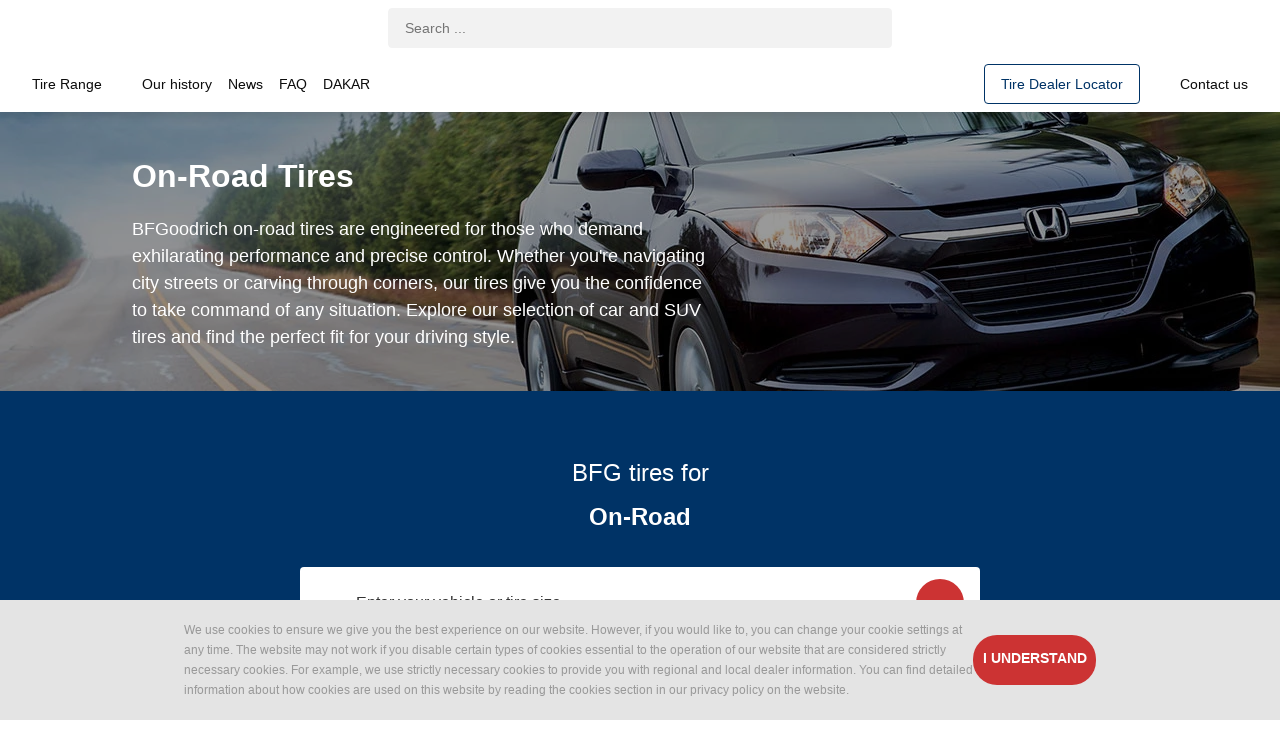

--- FILE ---
content_type: text/html; charset=utf-8
request_url: https://www.bfgoodrich.com.ph/auto/browse-tyres/by-category/on-road
body_size: 167673
content:
<!DOCTYPE html>
<html lang="en-ph" xml:lang="en-ph" >
  <head>
    
    
    
<script type="text/javascript">
  
</script>




























  
  
    
  

  
  



    <script>(function(w,d,s,l,i){w[l]=w[l]||[];w[l].push({'gtm.start':
    new Date().getTime(),event:'gtm.js'});var f=d.getElementsByTagName(s)[0],
    j=d.createElement(s),dl=l!='dataLayer'?'&l='+l:'';j.async=true;j.src=
    'https://www.googletagmanager.com/gtm.js?id='+i+dl;f.parentNode.insertBefore(j,f);
    })(window,document,'script',"dataLayer","GTM-57XC5HH");</script>
    <meta name="google-site-verification" content="yIoF0_uOgUQEdSMTFS8XIGKWH99AjLA5BzNXf_5qQIQ"/>


  
  <meta name="facebook-domain-verification" content="i45se03ewacev0if3wmcus6cx3yrue"/>
  


  

  
  <script src="/modules/@dgad/analytics-custom-pages/js/analytics.js"></script>
  <script>
    window.AnalyticsProvisionalDataLayer = {"country":"ph","language":"en","pagename":"browse-tyres","pageurl":"https://www.bfgoodrich.com.ph/auto/browse-tyres/by-category/on-road","pagecategory":"browse-tyres","sitesection":"browse-tyres","events":"event86,event87","clientstatus":"prospect","device":"desktop","publishdate":"","productlineactivity":"4W","brand":"bfgoodrich","userstatus":"not login"}
  </script>
  
  <script>
    if (window.AnalyticsDispatcher) {
      window.Analytics = new window.AnalyticsDispatcher()
      if (window.GoogleAnalyticsHandler) {
        window.Analytics.attach(new window.GoogleAnalyticsHandler(
          "dataLayer",
          window.AnalyticsProvisionalDataLayer,
          {
            debug: false,
            loadTime: 'loadtime',
            ecommerceMapping: {"rimsize":"dimension27","tyresize":"dimension28","mspn":"dimension29","cai":"dimension30","ean":"dimension31","availability":"dimension32","city":"dimension35","state":"dimension36","postcode":"dimension37","phone":"dimension38","dealerDistance":"metric23","averageRating":"metric24","reviews":"metric25"}
          }
        ))
      }
      
    }
  </script>










    <title>BFGOODRICH On-Road Tires</title>
    <link href="/modules/apostrophe-assets/workflow-default-stylesheet?generation=cmknn2jjx000101p7m66xm442" rel="stylesheet" /><link href="https://cxf-prod.azureedge.net/b2c-experience-bfg-production/assets/cmknn2jjx000101p7m66xm442/apos-minified/anon-cmknn2jjx000101p7m66xm442.css" rel="stylesheet" />
    
  
  
  
  
  

  <meta name="viewport" content="width=device-width, initial-scale=1, maximum-scale=1, user-scalable=yes">
  <meta http-equiv="x-ua-compatible" content="ie=edge">

  

  
  
  
  

  
	  <link rel="canonical" href="https://www.bfgoodrich.com.ph/auto/browse-tyres/by-category/on-road" />
  

  

  
  
     <meta name="search-filter-category" content="Tyres">
    <meta name="crawler:category" content="tyres">
    <meta name="crawler:content_type_technical" content="tyres">
  

  
  
    <meta name="crawler:product_line_activity" content="4W">
    

  
  

  

    









    
  







  

<meta name="description" content="Are you looking for new On-Road tyres? We selected a few tyres to help you find the right one. Visit BFGoodrich&#39;s website now to get yours!" />






  







  




  




  




  




  
  
    
  


  
  <meta property="og:image" content="https://cxf-prod.azureedge.net/b2c-experience-bfg-production/attachments/cjo762bt307dp0iplhuz6cz4w-onroadhonda.full.jpg"/>


<meta property="og:url" content="https://www.bfgoodrich.com.ph/auto/browse-tyres/by-category/on-road" />
<meta property="og:type" content="website" />
<meta property="og:title" content="BFGOODRICH On-Road Tires" />
<meta property="og:description" content="Are you looking for new On-Road tyres? We selected a few tyres to help you find the right one. Visit BFGoodrich&#39;s website now to get yours!" />
  
<link rel="apple-touch-icon" href="/modules/my-apostrophe-assets/favicon/target-bfg/apple-touch-icon.png">
<link rel="apple-touch-icon" sizes="57x57" href="/modules/my-apostrophe-assets/favicon/target-bfg/apple-touch-icon-57x57.png">
<link rel="apple-touch-icon" sizes="60x60" href="/modules/my-apostrophe-assets/favicon/target-bfg/apple-touch-icon-60x60.png">
<link rel="apple-touch-icon" sizes="72x72" href="/modules/my-apostrophe-assets/favicon/target-bfg/apple-touch-icon-72x72.png">
<link rel="apple-touch-icon" sizes="76x76" href="/modules/my-apostrophe-assets/favicon/target-bfg/apple-touch-icon-76x76.png">
<link rel="apple-touch-icon" sizes="114x114" href="/modules/my-apostrophe-assets/favicon/target-bfg/apple-touch-icon-114x114.png">
<link rel="apple-touch-icon" sizes="120x120" href="/modules/my-apostrophe-assets/favicon/target-bfg/apple-touch-icon-120x120.png">
<link rel="apple-touch-icon" sizes="144x144" href="/modules/my-apostrophe-assets/favicon/target-bfg/apple-touch-icon-144x144.png">
<link rel="apple-touch-icon" sizes="152x152" href="/modules/my-apostrophe-assets/favicon/target-bfg/apple-touch-icon-152x152.png">
<link rel="apple-touch-icon" sizes="180x180" href="/modules/my-apostrophe-assets/favicon/target-bfg/apple-touch-icon-180x180.png">
<link rel="mask-icon" href="/modules/my-apostrophe-assets/favicon/target-bfg/safari-pinned-tab.svg" color="#ffffff">
<link rel="icon" type="image/png" sizes="32x32" href="/modules/my-apostrophe-assets/favicon/target-bfg/favicon-32x32.png">
<link rel="icon" type="image/png" sizes="192x192" href="/modules/my-apostrophe-assets/favicon/target-bfg/android-chrome-192x192.png">
<link rel="icon" type="image/png" sizes="16x16" href="/modules/my-apostrophe-assets/favicon/target-bfg/favicon-16x16.png">
<link rel="manifest" href="/modules/my-apostrophe-assets/favicon/target-bfg/manifest.json" crossorigin="use-credentials">
<link rel="shortcut icon" href="/modules/my-apostrophe-assets/favicon/target-bfg/favicon.ico">
<meta name="msapplication-TileImage" content="/modules/my-apostrophe-assets/target-bfg/favicon/mstile-144x144.png">
<meta name="msapplication-TileImage" content="/modules/my-apostrophe-assets/target-bfg/favicon/mstile-150x150.png">
<meta name="msapplication-config" content="/modules/my-apostrophe-assets/target-bfg/favicon/browserconfig.xml">


  <meta name="msapplication-TileColor" content="#ffffff">
  <meta name="theme-color" content="#ffffff">


<meta name="apple-mobile-web-app-title" content="">
<meta name="application-name" content="">

  <script type="text/javascript" defer>
    function load(src, cb) {
      var script = document.createElement('script')

      script.type = 'text/javascript'
      script.async = true
      script.src = src

      if (cb) {
        script.onload = function () {
          script.onerror = script.onload = null
          cb(null, script)
        }
        script.onerror = function () {
          script.onerror = script.onload = null
          cb(new Error('Failed to load ' + src), script)
        }
      }
      document.body.appendChild(script)
    }
  </script>

  </head>
  <body class=" 
  
    bfg-body
"   data-apos-level="1" data-locale="en-ph">
    

<div class="dgad-modal-pages" data-id="" data-time=""
  data-session-time="" data-session="0">
</div>


<noscript><iframe src="https://www.googletagmanager.com/ns.html?id=GTM-57XC5HH" height="0" width="0" style="display:none;visibility:hidden"></iframe></noscript>

    
      
    

    
      
    
    <div class="apos-refreshable" data-apos-refreshable>
      
  























  




 

          <header
  class="b2c-appbar"
  data-b2c-appbar="closed"
  data-b2c-appbar-navigation-level="0"
>
  <nav class="b2c-appbar__buttons" data-b2c-appbar-nav-buttons>
    
  <div class="b2c-appbar-logo" data-b2c-appbar-logo>
    <a class="b2c-appbar__icon-btn-logo" href="https://www.bfgoodrich.com.ph/"  title="Homepage">
      <figure itemscope itemtype="http://schema.org/Organization">
        
          <svg class="noreverse" ><use xlink:href="/modules/my-apostrophe-svg-sprites/svg/sprite-brand.svg#logo"></use></svg>
          <link itemprop="url" property="icon" href="https://www.bfgoodrich.com.ph/" content="/modules/my-apostrophe-svg-sprites/svg/sprite-brand.svg#logo"/>
          <figcaption>BfGoodrich</figcaption>
        
      </figure>
    </a>
  </div>
 
  <button class="b2c-appbar__icon-btn b2c-appbar__icon-btn-pl b2c-appbar__pl-switch-btn b2c-appbar__toggle-persona" aria-label="Drive" data-b2c-appbar-toggle-persona>
    
      <div class="b2c-appbar__pl-switch-btn-icon-persona" data-b2c-appbar-pl-switch-btn-icon-persona>
    
      <svg class="reverse b2c-appbar__pl-switch-btn-svg" ><use xlink:href="/modules/my-apostrophe-svg-sprites/svg/sprite-product-lines.svg#persona-4W"></use></svg>
      <span class="b2c-appbar__pl-switch-btn-label">
        
          Drive
        
        
      </span>
    </div>
  </button>
 
  <button class="b2c-appbar__icon-btn b2c-appbar__icon-btn-search" aria-label="search" data-b2c-appbar-search-btn>
    <svg class="reverse b2c-appbar__search-icon" ><use xlink:href="/modules/my-apostrophe-svg-sprites/svg/sprite-navigation.svg#search"></use></svg>
  </button>
 
  <button class="b2c-appbar__icon-btn b2c-appbar__icon-btn-burger" aria-label="hamburger menu" data-b2c-appbar-nav-burger>
      <svg class="reverse b2c-appbar__burger-icon" ><use xlink:href="/modules/my-apostrophe-svg-sprites/svg/sprite-navigation.svg#hamburger-regular"></use></svg>
    
    
  </button>
  <button class="b2c-appbar__icon-btn b2c-appbar__icon-btn-close-main-nav" aria-label="close" data-b2c-appbar-nav-close-btn>
      <svg class="reverse b2c-appbar__close-icon" ><use xlink:href="/modules/my-apostrophe-svg-sprites/svg/sprite-glyphs.svg#cross-blue-light"></use></svg>
  </button>

    
  <button class="b2c-round-button b2c-appbar__icon-btn
    b2c-appbar__icon-btn-back" data-b2c-appbar-nav-back-btn aria-label=back>
      <svg class="reverse " ><use xlink:href="/modules/my-apostrophe-svg-sprites/svg/sprite-glyphs.svg#chevron-west-bold"></use></svg>
  </button>

    
    <div
      class="b2c-appbar__icon-btn b2c-appbar__icon-btn-assistance collapsible"
      data-b2c-appbar-assistance
    >
      




<div class="apos-area"  data-apos-area data-doc-id="cjzv7tapa2zj90jnwfwqzf86d" ><div
  class="apos-area-widget-wrapper  "
  data-apos-widget-wrapper="@dgad/navigation"
  >
  <div class="apos-area-widget   apos-area-widget-in-persona" data-apos-widget="@dgad/navigation" data-apos-widget-id="w184579690164903659" data='{"type":"@dgad/navigation"}' data-options='{"edit":false}' >


  <ul class="dgad-navigation">
    
    
      
      
      
        
          <li class="dgad-navigation__link">
            




<div class="apos-area"  data-apos-area data-doc-id="ck9b5j16500xu01psb5ahyzbh" ><div
  class="apos-area-widget-wrapper  "
  data-apos-widget-wrapper="@dgad/page-link"
  >
  <div class="apos-area-widget   apos-area-widget-in-persona" data-apos-widget="@dgad/page-link" data-apos-widget-id="w398493988248180496" data='{"type":"@dgad/page-link"}' data-options='{"edit":false}' >



<a class="dgad-navigation__link-anchor subLink"
  href="https://www.bfgoodrich.com.ph/contact-us"
  title="Contact us"
  
  data-analytics-value="contact-us">
  
  
    
    
    <svg class="reverse dgad-navigation__link-icon" ><use xlink:href="/modules/my-apostrophe-svg-sprites/svg/sprite-glyphs.svg#glyphs-help-assistance-outlined"></use></svg>
    
  

  <span class="dgad-navigation__link-text">Contact us</span>
  
  
  <svg class="dgad-navigation__close-icon"><use xlink:href="/modules/my-apostrophe-svg-sprites/svg/sprite-glyphs.svg#chevron-north-bold-black"></use></svg>
  <svg class="dgad-navigation__open-icon"><use xlink:href="/modules/my-apostrophe-svg-sprites/svg/sprite-glyphs.svg#chevron-south-bold"></use></svg>
</a>

  </div>
</div>
</div>

            
  

          </li>
        
      
    
  
  </ul>


  </div>
</div>
</div>

    </div>
    
     
    <div data-oauth-login-menu></div>
    <div class="b2c-appbar__main-nav-buttons collapsible"  data-b2c-appbar-main-nav>
      




<div class="apos-area"  data-apos-area data-doc-id="cjzv7tapa2zj90jnwfwqzf86d" ><div
  class="apos-area-widget-wrapper  "
  data-apos-widget-wrapper="@dgad/navigation"
  >
  <div class="apos-area-widget   apos-area-widget-in-persona" data-apos-widget="@dgad/navigation" data-apos-widget-id="w920767346751024876" data='{"type":"@dgad/navigation"}' data-options='{"edit":false}' >


  <ul class="dgad-navigation">
    
    
      
      
      
        <li class="dgad-navigation__link" data-level="1">
          
          




<div class="apos-area"  data-apos-area data-doc-id="ck9b4qq2f00ku01psiw4j8i1o" ><div
  class="apos-area-widget-wrapper  "
  data-apos-widget-wrapper="@dgad/folder-link"
  >
  <div class="apos-area-widget   apos-area-widget-in-persona" data-apos-widget="@dgad/folder-link" data-apos-widget-id="w568479287808813153" data='{"type":"@dgad/folder-link"}' data-options='{"edit":false}' >




<span class="dgad-navigation__link-anchor subLink" 
  title="Tire Range">
  
  

  <span class="dgad-navigation__link-text">Tire Range</span>
  
  
  <svg class="dgad-navigation__close-icon"><use xlink:href="/modules/my-apostrophe-svg-sprites/svg/sprite-glyphs.svg#chevron-north-bold-black"></use></svg>
  <svg class="dgad-navigation__open-icon"><use xlink:href="/modules/my-apostrophe-svg-sprites/svg/sprite-glyphs.svg#chevron-south-bold"></use></svg>
  </span>

  </div>
</div>
</div>

          
           <ul  class="dgad-navigation__folder">
            
            
              
              
                
                <li class="dgad-navigation__link" data-level="2">
                  




<div class="apos-area"  data-apos-area data-doc-id="ck9b4qq2f00ku01psiw4j8i1o" ><div
  class="apos-area-widget-wrapper  "
  data-apos-widget-wrapper="@dgad/external-link"
  >
  <div class="apos-area-widget   apos-area-widget-in-persona" data-apos-widget="@dgad/external-link" data-apos-widget-id="w46113434398893908" data='{"type":"@dgad/external-link"}' data-options='{"edit":false}' >


<a class="dgad-navigation__link-anchor subLink"
  href="/auto/browse-tyres/all-tyres"
  title="Browse all tires"
  >
  
  

  <span class="dgad-navigation__link-text">Browse all tires</span>
</a>

  </div>
</div>
</div>

                </li>
              
            
              
              
                
                <li class="dgad-navigation__link" data-level="2">
                  




<div class="apos-area"  data-apos-area data-doc-id="ck9b4qq2f00ku01psiw4j8i1o" ><div
  class="apos-area-widget-wrapper  "
  data-apos-widget-wrapper="@dgad/external-link"
  >
  <div class="apos-area-widget   apos-area-widget-in-persona" data-apos-widget="@dgad/external-link" data-apos-widget-id="w922794855611673960" data='{"type":"@dgad/external-link"}' data-options='{"edit":false}' >


<a class="dgad-navigation__link-anchor subLink"
  href="/auto/choose-the-right-tire"
  title="Find tires by Season, Category, or Family"
  >
  
  

  <span class="dgad-navigation__link-text">Find tires by Season, Category, or Family</span>
</a>

  </div>
</div>
</div>

                </li>
              
            
          </ul>
          
          
          
        </li>
      
    
  
    
      
      
      
        
          <li class="dgad-navigation__link">
            




<div class="apos-area"  data-apos-area data-doc-id="ck9b4qq2f00ku01psiw4j8i1o" ><div
  class="apos-area-widget-wrapper  "
  data-apos-widget-wrapper="@dgad/page-link"
  >
  <div class="apos-area-widget   apos-area-widget-in-persona" data-apos-widget="@dgad/page-link" data-apos-widget-id="w601076962712655119" data='{"type":"@dgad/page-link"}' data-options='{"edit":false}' >



<a class="dgad-navigation__link-anchor subLink"
  href="https://www.bfgoodrich.com.ph/auto/our-history"
  title="Our history"
  
  data-analytics-value="our-history">
  
  

  <span class="dgad-navigation__link-text">Our history</span>
  
  
  <svg class="dgad-navigation__close-icon"><use xlink:href="/modules/my-apostrophe-svg-sprites/svg/sprite-glyphs.svg#chevron-north-bold-black"></use></svg>
  <svg class="dgad-navigation__open-icon"><use xlink:href="/modules/my-apostrophe-svg-sprites/svg/sprite-glyphs.svg#chevron-south-bold"></use></svg>
</a>

  </div>
</div>
</div>

            
  

          </li>
        
      
    
  
    
      
      
      
        
          <li class="dgad-navigation__link">
            




<div class="apos-area"  data-apos-area data-doc-id="ck9b4qq2f00ku01psiw4j8i1o" ><div
  class="apos-area-widget-wrapper  "
  data-apos-widget-wrapper="@dgad/page-link"
  >
  <div class="apos-area-widget   apos-area-widget-in-persona" data-apos-widget="@dgad/page-link" data-apos-widget-id="w521074684883969681" data='{"type":"@dgad/page-link"}' data-options='{"edit":false}' >



<a class="dgad-navigation__link-anchor subLink"
  href="https://www.bfgoodrich.com.ph/auto/press"
  title="News"
  
  data-analytics-value="news">
  
  

  <span class="dgad-navigation__link-text">News</span>
  
  
  <svg class="dgad-navigation__close-icon"><use xlink:href="/modules/my-apostrophe-svg-sprites/svg/sprite-glyphs.svg#chevron-north-bold-black"></use></svg>
  <svg class="dgad-navigation__open-icon"><use xlink:href="/modules/my-apostrophe-svg-sprites/svg/sprite-glyphs.svg#chevron-south-bold"></use></svg>
</a>

  </div>
</div>
</div>

            
  

          </li>
        
      
    
  
    
      
      
      
        
          <li class="dgad-navigation__link">
            




<div class="apos-area"  data-apos-area data-doc-id="ck9b4qq2f00ku01psiw4j8i1o" ><div
  class="apos-area-widget-wrapper  "
  data-apos-widget-wrapper="@dgad/page-link"
  >
  <div class="apos-area-widget   apos-area-widget-in-persona" data-apos-widget="@dgad/page-link" data-apos-widget-id="w283197858369027568" data='{"type":"@dgad/page-link"}' data-options='{"edit":false}' >



<a class="dgad-navigation__link-anchor subLink"
  href="https://www.bfgoodrich.com.ph/auto/help-and-advice"
  title="FAQ"
  
  data-analytics-value="faq">
  
  

  <span class="dgad-navigation__link-text">FAQ</span>
  
  
  <svg class="dgad-navigation__close-icon"><use xlink:href="/modules/my-apostrophe-svg-sprites/svg/sprite-glyphs.svg#chevron-north-bold-black"></use></svg>
  <svg class="dgad-navigation__open-icon"><use xlink:href="/modules/my-apostrophe-svg-sprites/svg/sprite-glyphs.svg#chevron-south-bold"></use></svg>
</a>

  </div>
</div>
</div>

            
  

          </li>
        
      
    
  
    
      
      
      
        
          <li class="dgad-navigation__link">
            




<div class="apos-area"  data-apos-area data-doc-id="ck9b4qq2f00ku01psiw4j8i1o" ><div
  class="apos-area-widget-wrapper  "
  data-apos-widget-wrapper="@dgad/page-link"
  >
  <div class="apos-area-widget   apos-area-widget-in-persona" data-apos-widget="@dgad/page-link" data-apos-widget-id="w523117018200538749" data='{"type":"@dgad/page-link"}' data-options='{"edit":false}' >



<a class="dgad-navigation__link-anchor subLink"
  href="https://www.bfgoodrich.com.ph/auto/dakar-2025"
  title="DAKAR"
  
  data-analytics-value="dakar">
  
  

  <span class="dgad-navigation__link-text">DAKAR</span>
  
  
  <svg class="dgad-navigation__close-icon"><use xlink:href="/modules/my-apostrophe-svg-sprites/svg/sprite-glyphs.svg#chevron-north-bold-black"></use></svg>
  <svg class="dgad-navigation__open-icon"><use xlink:href="/modules/my-apostrophe-svg-sprites/svg/sprite-glyphs.svg#chevron-south-bold"></use></svg>
</a>

  </div>
</div>
</div>

            
  

          </li>
        
      
    
  
  </ul>


  </div>
</div>
</div>

    </div>
    <div class="b2c-appbar__dl-ts-nav-buttons collapsible"  data-b2c-appbar-dl-ts-nav>
      




<div class="apos-area"  data-apos-area data-doc-id="cjzv7tapa2zj90jnwfwqzf86d" ><div
  class="apos-area-widget-wrapper  "
  data-apos-widget-wrapper="@dgad/navigation"
  >
  <div class="apos-area-widget   apos-area-widget-in-persona" data-apos-widget="@dgad/navigation" data-apos-widget-id="w519312397369109196" data='{"type":"@dgad/navigation"}' data-options='{"edit":false}' >


  <ul class="dgad-navigation">
    
    
      
      
      
        
          <li class="dgad-navigation__link">
            




<div class="apos-area"  data-apos-area data-doc-id="ck9b4lzd2011301pf4s9mwrag" ><div
  class="apos-area-widget-wrapper  "
  data-apos-widget-wrapper="@dgad/page-link"
  >
  <div class="apos-area-widget   apos-area-widget-in-persona" data-apos-widget="@dgad/page-link" data-apos-widget-id="w453626680320358569" data='{"type":"@dgad/page-link"}' data-options='{"edit":false}' >



<a class="dgad-navigation__link-anchor subLink"
  href="https://www.bfgoodrich.com.ph/auto/dealer-locator"
  title="Tire Dealer Locator"
  
  data-analytics-value="tire-dealer-locator">
  
  

  <span class="dgad-navigation__link-text">Tire Dealer Locator</span>
  
  
  <svg class="dgad-navigation__close-icon"><use xlink:href="/modules/my-apostrophe-svg-sprites/svg/sprite-glyphs.svg#chevron-north-bold-black"></use></svg>
  <svg class="dgad-navigation__open-icon"><use xlink:href="/modules/my-apostrophe-svg-sprites/svg/sprite-glyphs.svg#chevron-south-bold"></use></svg>
</a>

  </div>
</div>
</div>

            
  

          </li>
        
      
    
  
  </ul>


  </div>
</div>
</div>

    </div>
  </nav>
  <div
    class="b2c-appbar__product-line-panel"
    data-b2c-appbar-product-line-nav="closed"
  >
     




<div class="apos-area"  data-apos-area data-doc-id="cjzv7tapa2zj90jnwfwqzf86d" ><div
  class="apos-area-widget-wrapper  "
  data-apos-widget-wrapper="b2c-pl-selector-nav"
  >
  <div class="apos-area-widget   apos-area-widget-in-persona" data-apos-widget="b2c-pl-selector-nav" data-apos-widget-id="w484488678754802897" data='{"type":"b2c-pl-selector-nav"}' data-options='{"edit":false}' >


  <ul class="b2c-pl-selector-nav">
    
    
      
      
      
        
  <li class="b2c-pl-selector-nav__link">
    




<div class="apos-area"  data-apos-area data-doc-id="ck9b58l6f01ey01pfpg39ng1u" ><div
  class="apos-area-widget-wrapper  "
  data-apos-widget-wrapper="@dgad/external-link"
  >
  <div class="apos-area-widget   apos-area-widget-in-persona" data-apos-widget="@dgad/external-link" data-apos-widget-id="w540555865712351182" data='{"type":"@dgad/external-link"}' data-options='{"edit":false}' >


<a class="dgad-navigation__link-anchor subLink"
  href="/auto/browse-tyres/by-category/off-road"
  title="4x4 Off-Road Tires"
  >
  
  
    
    
    <svg class="reverse dgad-navigation__link-icon" ><use xlink:href="/modules/my-apostrophe-svg-sprites/svg/sprite-product-lines.svg#lp-off-road"></use></svg>
    
  

  <span class="dgad-navigation__link-text">4x4 Off-Road Tires</span>
</a>

  </div>
</div>
</div>


    <div class="b2c-pl-selector-nav__link-right-icon">
        <svg class="reverse " ><use xlink:href="/modules/my-apostrophe-svg-sprites/svg/sprite-glyphs.svg#chevron-east-bold"></use></svg>
        <svg class="noreverse" ><use xlink:href="/modules/my-apostrophe-svg-sprites/svg/sprite-glyphs.svg#check-bold"></use></svg>
     
    </div>
  </li>

      
    
  
    
      
      
      
        
  <li class="b2c-pl-selector-nav__link">
    




<div class="apos-area"  data-apos-area data-doc-id="ck9b58l6f01ey01pfpg39ng1u" ><div
  class="apos-area-widget-wrapper  "
  data-apos-widget-wrapper="@dgad/external-link"
  >
  <div class="apos-area-widget   apos-area-widget-in-persona" data-apos-widget="@dgad/external-link" data-apos-widget-id="w141685564969452747" data='{"type":"@dgad/external-link"}' data-options='{"edit":false}' >


<a class="dgad-navigation__link-anchor subLink"
  href="/auto/browse-tyres/by-category/on-road"
  title="Car &amp; SUV On-Road Tires"
  >
  
  
    
    
    <svg class="reverse dgad-navigation__link-icon" ><use xlink:href="/modules/my-apostrophe-svg-sprites/svg/sprite-product-lines.svg#lp-on-road"></use></svg>
    
  

  <span class="dgad-navigation__link-text">Car &amp; SUV On-Road Tires</span>
</a>

  </div>
</div>
</div>


    <div class="b2c-pl-selector-nav__link-right-icon">
        <svg class="reverse " ><use xlink:href="/modules/my-apostrophe-svg-sprites/svg/sprite-glyphs.svg#chevron-east-bold"></use></svg>
        <svg class="noreverse" ><use xlink:href="/modules/my-apostrophe-svg-sprites/svg/sprite-glyphs.svg#check-bold"></use></svg>
     
    </div>
  </li>

      
    
  
  </ul>


  </div>
</div>
</div>
 
  </div>
  
  <div class="b2c-header__panel-dl-context">
    




<div class="apos-area"  data-apos-area data-doc-id="cjzv7tapa2zj90jnwfwqzf86d" ></div>

  </div>
  
  <div class="b2c-header__panel-my-garage">
    




<div class="apos-area"  data-apos-area data-doc-id="cjzv7tapa2zj90jnwfwqzf86d" ></div>

  </div>
  <div
    class="b2c-appbar__main-nav-panel-mob "
    data-b2c-appbar-main-nav-panel="closed"
  >
    <div class="b2c-appbar__dl-ts-nav" data-b2c-appbar-dl-ts-panel="closed">
     
      




<div class="apos-area"  data-apos-area data-doc-id="cjzv7tapa2zj90jnwfwqzf86d" ><div
  class="apos-area-widget-wrapper  "
  data-apos-widget-wrapper="@dgad/navigation"
  >
  <div class="apos-area-widget   apos-area-widget-in-persona" data-apos-widget="@dgad/navigation" data-apos-widget-id="w519312397369109196" data='{"type":"@dgad/navigation"}' data-options='{"edit":false}' >


  <ul class="dgad-navigation">
    
    
      
      
      
        
          <li class="dgad-navigation__link">
            




<div class="apos-area"  data-apos-area data-doc-id="ck9b4lzd2011301pf4s9mwrag" ><div
  class="apos-area-widget-wrapper  "
  data-apos-widget-wrapper="@dgad/page-link"
  >
  <div class="apos-area-widget   apos-area-widget-in-persona" data-apos-widget="@dgad/page-link" data-apos-widget-id="w453626680320358569" data='{"type":"@dgad/page-link"}' data-options='{"edit":false}' >



<a class="dgad-navigation__link-anchor subLink"
  href="https://www.bfgoodrich.com.ph/auto/dealer-locator"
  title="Tire Dealer Locator"
  
  data-analytics-value="tire-dealer-locator">
  
  

  <span class="dgad-navigation__link-text">Tire Dealer Locator</span>
  
  
  <svg class="dgad-navigation__close-icon"><use xlink:href="/modules/my-apostrophe-svg-sprites/svg/sprite-glyphs.svg#chevron-north-bold-black"></use></svg>
  <svg class="dgad-navigation__open-icon"><use xlink:href="/modules/my-apostrophe-svg-sprites/svg/sprite-glyphs.svg#chevron-south-bold"></use></svg>
</a>

  </div>
</div>
</div>

            
  

          </li>
        
      
    
  
  </ul>


  </div>
</div>
</div>

    </div>
    <div class="b2c-appbar-main-nav__body" data-level="0">
      <div class="b2c-appbar-main-nav__dgad-navigation">
        




<div class="apos-area"  data-apos-area data-doc-id="cjzv7tapa2zj90jnwfwqzf86d" ><div
  class="apos-area-widget-wrapper  "
  data-apos-widget-wrapper="@dgad/navigation"
  >
  <div class="apos-area-widget   apos-area-widget-in-persona" data-apos-widget="@dgad/navigation" data-apos-widget-id="w920767346751024876" data='{"type":"@dgad/navigation"}' data-options='{"edit":false}' >


  <ul class="dgad-navigation">
    
    
      
      
      
        <li class="dgad-navigation__link" data-level="1">
          
          




<div class="apos-area"  data-apos-area data-doc-id="ck9b4qq2f00ku01psiw4j8i1o" ><div
  class="apos-area-widget-wrapper  "
  data-apos-widget-wrapper="@dgad/folder-link"
  >
  <div class="apos-area-widget   apos-area-widget-in-persona" data-apos-widget="@dgad/folder-link" data-apos-widget-id="w568479287808813153" data='{"type":"@dgad/folder-link"}' data-options='{"edit":false}' >




<span class="dgad-navigation__link-anchor subLink" 
  title="Tire Range">
  
  

  <span class="dgad-navigation__link-text">Tire Range</span>
  
  
  <svg class="dgad-navigation__close-icon"><use xlink:href="/modules/my-apostrophe-svg-sprites/svg/sprite-glyphs.svg#chevron-north-bold-black"></use></svg>
  <svg class="dgad-navigation__open-icon"><use xlink:href="/modules/my-apostrophe-svg-sprites/svg/sprite-glyphs.svg#chevron-south-bold"></use></svg>
  </span>

  </div>
</div>
</div>

          
           <ul  class="dgad-navigation__folder">
            
            
              
              
                
                <li class="dgad-navigation__link" data-level="2">
                  




<div class="apos-area"  data-apos-area data-doc-id="ck9b4qq2f00ku01psiw4j8i1o" ><div
  class="apos-area-widget-wrapper  "
  data-apos-widget-wrapper="@dgad/external-link"
  >
  <div class="apos-area-widget   apos-area-widget-in-persona" data-apos-widget="@dgad/external-link" data-apos-widget-id="w46113434398893908" data='{"type":"@dgad/external-link"}' data-options='{"edit":false}' >


<a class="dgad-navigation__link-anchor subLink"
  href="/auto/browse-tyres/all-tyres"
  title="Browse all tires"
  >
  
  

  <span class="dgad-navigation__link-text">Browse all tires</span>
</a>

  </div>
</div>
</div>

                </li>
              
            
              
              
                
                <li class="dgad-navigation__link" data-level="2">
                  




<div class="apos-area"  data-apos-area data-doc-id="ck9b4qq2f00ku01psiw4j8i1o" ><div
  class="apos-area-widget-wrapper  "
  data-apos-widget-wrapper="@dgad/external-link"
  >
  <div class="apos-area-widget   apos-area-widget-in-persona" data-apos-widget="@dgad/external-link" data-apos-widget-id="w922794855611673960" data='{"type":"@dgad/external-link"}' data-options='{"edit":false}' >


<a class="dgad-navigation__link-anchor subLink"
  href="/auto/choose-the-right-tire"
  title="Find tires by Season, Category, or Family"
  >
  
  

  <span class="dgad-navigation__link-text">Find tires by Season, Category, or Family</span>
</a>

  </div>
</div>
</div>

                </li>
              
            
          </ul>
          
          
          
        </li>
      
    
  
    
      
      
      
        
          <li class="dgad-navigation__link">
            




<div class="apos-area"  data-apos-area data-doc-id="ck9b4qq2f00ku01psiw4j8i1o" ><div
  class="apos-area-widget-wrapper  "
  data-apos-widget-wrapper="@dgad/page-link"
  >
  <div class="apos-area-widget   apos-area-widget-in-persona" data-apos-widget="@dgad/page-link" data-apos-widget-id="w601076962712655119" data='{"type":"@dgad/page-link"}' data-options='{"edit":false}' >



<a class="dgad-navigation__link-anchor subLink"
  href="https://www.bfgoodrich.com.ph/auto/our-history"
  title="Our history"
  
  data-analytics-value="our-history">
  
  

  <span class="dgad-navigation__link-text">Our history</span>
  
  
  <svg class="dgad-navigation__close-icon"><use xlink:href="/modules/my-apostrophe-svg-sprites/svg/sprite-glyphs.svg#chevron-north-bold-black"></use></svg>
  <svg class="dgad-navigation__open-icon"><use xlink:href="/modules/my-apostrophe-svg-sprites/svg/sprite-glyphs.svg#chevron-south-bold"></use></svg>
</a>

  </div>
</div>
</div>

            
  

          </li>
        
      
    
  
    
      
      
      
        
          <li class="dgad-navigation__link">
            




<div class="apos-area"  data-apos-area data-doc-id="ck9b4qq2f00ku01psiw4j8i1o" ><div
  class="apos-area-widget-wrapper  "
  data-apos-widget-wrapper="@dgad/page-link"
  >
  <div class="apos-area-widget   apos-area-widget-in-persona" data-apos-widget="@dgad/page-link" data-apos-widget-id="w521074684883969681" data='{"type":"@dgad/page-link"}' data-options='{"edit":false}' >



<a class="dgad-navigation__link-anchor subLink"
  href="https://www.bfgoodrich.com.ph/auto/press"
  title="News"
  
  data-analytics-value="news">
  
  

  <span class="dgad-navigation__link-text">News</span>
  
  
  <svg class="dgad-navigation__close-icon"><use xlink:href="/modules/my-apostrophe-svg-sprites/svg/sprite-glyphs.svg#chevron-north-bold-black"></use></svg>
  <svg class="dgad-navigation__open-icon"><use xlink:href="/modules/my-apostrophe-svg-sprites/svg/sprite-glyphs.svg#chevron-south-bold"></use></svg>
</a>

  </div>
</div>
</div>

            
  

          </li>
        
      
    
  
    
      
      
      
        
          <li class="dgad-navigation__link">
            




<div class="apos-area"  data-apos-area data-doc-id="ck9b4qq2f00ku01psiw4j8i1o" ><div
  class="apos-area-widget-wrapper  "
  data-apos-widget-wrapper="@dgad/page-link"
  >
  <div class="apos-area-widget   apos-area-widget-in-persona" data-apos-widget="@dgad/page-link" data-apos-widget-id="w283197858369027568" data='{"type":"@dgad/page-link"}' data-options='{"edit":false}' >



<a class="dgad-navigation__link-anchor subLink"
  href="https://www.bfgoodrich.com.ph/auto/help-and-advice"
  title="FAQ"
  
  data-analytics-value="faq">
  
  

  <span class="dgad-navigation__link-text">FAQ</span>
  
  
  <svg class="dgad-navigation__close-icon"><use xlink:href="/modules/my-apostrophe-svg-sprites/svg/sprite-glyphs.svg#chevron-north-bold-black"></use></svg>
  <svg class="dgad-navigation__open-icon"><use xlink:href="/modules/my-apostrophe-svg-sprites/svg/sprite-glyphs.svg#chevron-south-bold"></use></svg>
</a>

  </div>
</div>
</div>

            
  

          </li>
        
      
    
  
    
      
      
      
        
          <li class="dgad-navigation__link">
            




<div class="apos-area"  data-apos-area data-doc-id="ck9b4qq2f00ku01psiw4j8i1o" ><div
  class="apos-area-widget-wrapper  "
  data-apos-widget-wrapper="@dgad/page-link"
  >
  <div class="apos-area-widget   apos-area-widget-in-persona" data-apos-widget="@dgad/page-link" data-apos-widget-id="w523117018200538749" data='{"type":"@dgad/page-link"}' data-options='{"edit":false}' >



<a class="dgad-navigation__link-anchor subLink"
  href="https://www.bfgoodrich.com.ph/auto/dakar-2025"
  title="DAKAR"
  
  data-analytics-value="dakar">
  
  

  <span class="dgad-navigation__link-text">DAKAR</span>
  
  
  <svg class="dgad-navigation__close-icon"><use xlink:href="/modules/my-apostrophe-svg-sprites/svg/sprite-glyphs.svg#chevron-north-bold-black"></use></svg>
  <svg class="dgad-navigation__open-icon"><use xlink:href="/modules/my-apostrophe-svg-sprites/svg/sprite-glyphs.svg#chevron-south-bold"></use></svg>
</a>

  </div>
</div>
</div>

            
  

          </li>
        
      
    
  
  </ul>


  </div>
</div>
</div>

      </div>
    </div>
  </div>
  
   
  <div
    class="b2c-appbar__algolia-search-panel"
    data-b2c-appbar-panel-algolia-results
  >
  
    
  <button class="b2c-round-button b2c-appbar__icon-btn
    b2c-appbar__icon-btn-back b2c-appbar__icon-btn-back--show" data-b2c-appbar-nav-back-btn aria-label=back>
      <svg class="reverse " ><use xlink:href="/modules/my-apostrophe-svg-sprites/svg/sprite-glyphs.svg#chevron-west-bold"></use></svg>
  </button>
 
  

    




<div class="apos-area"  data-apos-area data-doc-id="cjzv7tapa2zj90jnwfwqzf86d" ><div
  class="apos-area-widget-wrapper b2c-anchor-target "
  data-apos-widget-wrapper="@dgad/algolia-search"
  data-anchor-target>
  <div
      class="b2c-anchor-target__absolute-anchor"
      id="algolia widget"
    ></div><div class="apos-area-widget   apos-area-widget-in-persona" data-apos-widget="@dgad/algolia-search" data-apos-widget-id="wcljzfcv3700020iqytqd9ae6n" data='{"type":"@dgad/algolia-search","_@dgad/algolia-search-component":{"status":"OK","searchValue":"","autocomplete":{"placeholder":"Search ...","results":5,"errors":{"noResults":"No result for your search"},"loadMore":{"enabled":true,"cta":{"label":"More results","url":"/search"}}},"credentials":{"applicationId":"PVHCYHYE1L","searchApiKey":"08f42e38ffcff9d938f712d3163c70dc","searchIndex":"b2c-bfg-en-ph"},"global":{},"context":["product_line_activity:4W"],"icons":{"search":"/modules/my-apostrophe-svg-sprites/svg/sprite-glyphs.svg#magnifying-glass-grey"}}}' data-options='{"edit":false}' >



<section class="dgad-algolia-search-widget">
  
  <div class="dgad-algolia-search-component">
    
  <div
    class="dgad-algolia-search-autocomplete"
    data-dgad-algolia-search-autocomplete
  >
    <input
      class="dgad-algolia-search-autocomplete-input"
      placeholder="Search ..."
      data-dgad-algolia-search-autocomplete-input
      value=""
      autocomplete="off"
    />

    
      <svg
        class="dgad-algolia-search-autocomplete-input-icons dgad-algolia-search-autocomplete-input-icons--search"
        data-dgad-algolia-search-autocomplete-input-icons-search
      >
        <use xlink:href="/modules/my-apostrophe-svg-sprites/svg/sprite-glyphs.svg#magnifying-glass-grey"></use>
      </svg>
    

    
      <svg
        version="1.1"
        xmlns="http://www.w3.org/2000/svg"
        xmlns:xlink="http://www.w3.org/1999/xlink"
        x="0px"
        y="0px"
        viewBox="0 0 512.001 512.001"
        xml:space="preserve"
        class="dgad-algolia-search-autocomplete-input-icons dgad-algolia-search-autocomplete-input-icons--close"
        data-dgad-algolia-search-autocomplete-input-icons-close
      >
        <g>
          <g>
            <path d="M284.286,256.002L506.143,34.144c7.811-7.811,7.811-20.475,0-28.285c-7.811-7.81-20.475-7.811-28.285,0L256,227.717 L34.143,5.859c-7.811-7.811-20.475-7.811-28.285,0c-7.81,7.811-7.811,20.475,0,28.285l221.857,221.857L5.858,477.859 c-7.811,7.811-7.811,20.475,0,28.285c3.905,3.905,9.024,5.857,14.143,5.857c5.119,0,10.237-1.952,14.143-5.857L256,284.287 l221.857,221.857c3.905,3.905,9.024,5.857,14.143,5.857s10.237-1.952,14.143-5.857c7.811-7.811,7.811-20.475,0-28.285 L284.286,256.002z" />
          </g>
        </g>
      </svg>
    

    <div
      class="dgad-algolia-search-autocomplete-dropdown hidden"
      data-dgad-algolia-search-autocomplete-dropdown
    >
      <div
        class="dgad-algolia-search-autocomplete-dropdown__list"
        data-dgad-algolia-search-autocomplete-dropdown-list
      >
        
      </div>
    </div>
  </div>

  
    <template id="dgad-algolia-hit-default">
      
  <a
    class="dgad-algolia-search-autocomplete-dropdown__item"
    data-dgad-algolia-search-autocomplete-dropdown-hit
    href="#"
  >
  <div class="dgad-algolia-search-autocomplete-dropdown-item__image-wrapper">
    <div class="dgad-algolia-search-autocomplete-dropdown-item__image">
      <img data-dgad-algolia-search-autocomplete-dropdown-hit-image />
    </div>
  </div>
  <div class="dgad-algolia-search-autocomplete-dropdown-item__link">
    <p
      class="dgad-algolia-search-autocomplete-dropdown-item__title"
      data-dgad-algolia-search-autocomplete-dropdown-hit-title
    >
      
    </p>
    <p
      class="dgad-algolia-search-autocomplete-dropdown-item__description"
      data-dgad-algolia-search-autocomplete-dropdown-hit-description
    >
      
    </p>
  </div>
  </a>

    </template>
  
    <template id="dgad-algolia-hit-tyres">
      
  <a
  class="dgad-algolia-search-autocomplete-dropdown__item dgad-algolia-search-autocomplete-dropdown__item--tyres"
  data-dgad-algolia-search-autocomplete-dropdown-hit
  href="#"
  >
  <div class="dgad-algolia-search-autocomplete-dropdown-item__image-wrapper">
    <div class="dgad-algolia-search-autocomplete-dropdown-item__image">
      <img loading="lazy" data-dgad-algolia-search-autocomplete-dropdown-hit-image />
    </div>
  </div>
  <div class="dgad-algolia-search-autocomplete-dropdown-item__link">
    <p
      class="dgad-algolia-search-autocomplete-dropdown-item__title"
      data-dgad-algolia-search-autocomplete-dropdown-hit-title
    >
      
    </p>
    <div class="dgad-algolia-search-autocomplete-dropdown-item__tags">
      <span
        class="dgad-algolia-search-autocomplete-dropdown-item__category"
        data-dgad-algolia-search-autocomplete-dropdown-hit-category
      >
        
      </span>
    </div>
    <p
      class="dgad-algolia-search-autocomplete-dropdown-item__description"
      data-dgad-algolia-search-autocomplete-dropdown-hit-description
    >
      
    </p>
  </div>
  </a>

    </template>
  
    <template id="dgad-algolia-hit-hit">
      
  <a
  class="dgad-algolia-search-autocomplete-dropdown__item"
  data-dgad-algolia-search-autocomplete-dropdown-hit
  href="#"
  >
  <div class="dgad-algolia-search-autocomplete-dropdown-item__image-wrapper">
    <div class="dgad-algolia-search-autocomplete-dropdown-item__image">
      <img loading="lazy" data-dgad-algolia-search-autocomplete-dropdown-hit-image />
    </div>
  </div>
  <div class="dgad-algolia-search-autocomplete-dropdown-item__link">
    <p
      class="dgad-algolia-search-autocomplete-dropdown-item__title"
      data-dgad-algolia-search-autocomplete-dropdown-hit-title
    >
      
    </p>
    <div class="dgad-algolia-search-autocomplete-dropdown-item__tags">
      <span
        class="dgad-algolia-search-autocomplete-dropdown-item__category"
        data-dgad-algolia-search-autocomplete-dropdown-hit-category
      >
        
      </span>
    </div>
    <p
      class="dgad-algolia-search-autocomplete-dropdown-item__description"
      data-dgad-algolia-search-autocomplete-dropdown-hit-description
    >
      
    </p>
  </div>
  </a>

    </template>
  

  <template id="dgad-algolia-cta">
    <a
      class="dgad-algolia-search-autocomplete-dropdown__cta"
      data-dgad-algolia-search-autocomplete-dropdown-cta
      href="#"
    >
      
    </a>
  </template>

  </div>

</section>

  </div>
</div>
</div>

  </div>
  
</header>


      <a name="main"></a>
      
      
  <div class="b2c-tyre-selector-pages__wrapper">
    
    

    <div data-b2c-tyre-selector-browse-header>
      
  <div class="b2c-tyre-selector-context-browse-header">
    
       




<div class="apos-area"  data-apos-area data-doc-id="cjzv7ts5935g70jnw77ohlxtc" ><div
  class="apos-area-widget-wrapper  "
  data-apos-widget-wrapper="b2c-content-panel"
  >
  <div class="apos-area-widget   apos-area-widget-in-persona" data-apos-widget="b2c-content-panel" data-apos-widget-id="wclkjh44m005iw0iol9bm6hpto" data='{"sliderAutoPlay":false,"sliderAutoPlayInterval":4000,"type":"b2c-content-panel"}' data-options='{"edit":false}' >






<div class="b2c-content-panel b2c-content-panel--left">
  <div class="b2c-content-panel__slider b2c-content-panel__slider--small">
    

      
      
      
      
      
      

      

    
      
      

      
      
        
  <article class="b2c-content-panel__slide">
    
    <div class="b2c-content-panel__slide-media">
      <div class="b2c-content-panel__slide-media--overlay" style="opacity: 0.4"></div>
      
        
<div class="b2c-content-panel__slide-media-item b2c-content-panel__slide-image dgad-images-background">
  
  
  
      
    
    




<div class="apos-area"  data-apos-area data-doc-id="cjzv7ts5935g70jnw77ohlxtc" ><div
  class="apos-area-widget-wrapper  "
  data-apos-widget-wrapper="apostrophe-images"
  >
  <div class="apos-area-widget   apos-area-widget-in-persona" data-apos-widget="apostrophe-images" data-apos-widget-id="w77142136769666228" data='{"type":"apostrophe-images"}' data-options='{"edit":false,"focalPoint":true}' >

<style>
      .dgad-images--cml324qo414le01c00ox7t0xh {
          
          
          
          
        --focal-point: center center;}
    </style>
  
  <div class="dgad-images dgad-images--cml324qo414le01c00ox7t0xh ">
    
      
      <img loading="lazy"
        class="dgad-images__img"
        alt="Auto Background onroad-honda-background Browse Tyres"
        src="https://aecbmesvcm.cloudimg.io/v7/https://cxf-prod.azureedge.net/b2c-experience-bfg-production/attachments/cjo762bt307dp0iplhuz6cz4w-onroadhonda.one-sixth.jpg"
        width="1280"
        height="900"
        srcset="https://aecbmesvcm.cloudimg.io/v7/https://cxf-prod.azureedge.net/b2c-experience-bfg-production/attachments/cjo762bt307dp0iplhuz6cz4w-onroadhonda.max.jpg 1280w, https://aecbmesvcm.cloudimg.io/v7/https://cxf-prod.azureedge.net/b2c-experience-bfg-production/attachments/cjo762bt307dp0iplhuz6cz4w-onroadhonda.full.jpg 1140w, https://aecbmesvcm.cloudimg.io/v7/https://cxf-prod.azureedge.net/b2c-experience-bfg-production/attachments/cjo762bt307dp0iplhuz6cz4w-onroadhonda.two-thirds.jpg 760w, https://aecbmesvcm.cloudimg.io/v7/https://cxf-prod.azureedge.net/b2c-experience-bfg-production/attachments/cjo762bt307dp0iplhuz6cz4w-onroadhonda.one-half.jpg 570w, https://aecbmesvcm.cloudimg.io/v7/https://cxf-prod.azureedge.net/b2c-experience-bfg-production/attachments/cjo762bt307dp0iplhuz6cz4w-onroadhonda.one-third.jpg 380w, https://aecbmesvcm.cloudimg.io/v7/https://cxf-prod.azureedge.net/b2c-experience-bfg-production/attachments/cjo762bt307dp0iplhuz6cz4w-onroadhonda.one-sixth.jpg 190w"
        sizes="100vw"
      />
    
    
  </div>
  


  </div>
</div>
</div>

  
</div>

      
    </div>

    
    <div class="b2c-content-panel__slide-content  mdc-layout-grid  b2c-content-panel__slide-spacing  ">
      <div class="b2c-content-panel__slide-content-all">
        
        <h1 class="b2c-content-panel__title">
          On-Road Tires
        </h1>
        

        
          <div class="b2c-content-panel__description">
            BFGoodrich on-road tires are engineered for those who demand exhilarating performance and precise control. Whether you're navigating city streets or carving through corners, our tires give you the confidence to take command of any situation. Explore our selection of car and SUV tires and find the perfect fit for your driving style.
          </div>
        


        
      </div>
    </div>
   
  </article>

      
    
    
    

    
    
  </div>
</div>

  </div>
</div>
</div>

    
  </div>

    </div>

    
      
  <div class="b2c-tyre-search">
    <div
      class="b2c-tyre-search__macro"
      data-macro="b2c-tyre-search-outline"
    >
      
  
  
  
  
  
  
  
  
  
  
  
  
  
  
  

  <div class="b2c-tyre-search-outline__container">
    
      
      
      

      <div class="b2c-tyre-search-outline-wrapper started">
        

        
        
          <h1 class="b2c-tyre-search-outline-title-heading">
            
              <span class="b2c-tyre-search-outline-title-mode">
                BFG tires for
              </span>
            
            <span class="b2c-tyre-search-outline-title">
              
                
                  On-Road
                
              
            </span>
          </h1>

          
        

        <div class="b2c-tyre-search-outline__search">
          <div
            class="b2c-tyre-search-outline-launch started"
            data-b2c-tyre-search-outline-launch
          >
            <div class="b2c-tyre-search-outline-launch__icon b2c-tyre-search-outline-launch__icon--start">
              <svg class="reverse " ><use xlink:href="/modules/my-apostrophe-svg-sprites/svg/sprite-glyphs.svg#search-blue"></use></svg>
            </div>

            <div class="b2c-tyre-search-outline-launch-label">
              
                <div class="b2c-tyre-search-outline-launch-label__context">
                  
                    
                  
                </div>
                <div class="b2c-tyre-search-outline-launch-label__value">
                  
                </div>
                <div class="b2c-tyre-search-outline-launch-label__value--sub">
                 Enter your vehicle or tire size
                </div>
              
            </div>

            <div class="b2c-tyre-search-outline-launch__icon b2c-tyre-search-outline-launch__icon--end">
              
                <svg class="reverse " ><use xlink:href="/modules/my-apostrophe-svg-sprites/svg/sprite-glyphs.svg#pen-regular"></use></svg>
                
            </div>
          </div>
        </div>
      </div>

      
      
    

    <div class="b2c-tyre-search-outline-snap-chip active" data-macro="b2c-tyre-search-snapChip">
      
    </div>
  </div>

    </div>

    <div
      class="b2c-tyre-search__macro"
      data-macro="b2c-tyre-search-contextSearch"
    >
      
  
  
  
  
  
  
  
  
  
  <div class="b2c-tyre-search-contextSearch__container">
    <div class="b2c-tyre-search-contextSearch-wrapper started">
      

      
    </div>
  </div>

    </div>

    
  

  <div
    class="b2c-tyre-search-sidebar"
    data-b2c-tyre-search-sidebar
  >
    <div
      class="b2c-tyre-search-sidebar-header"
    >
      <div class="b2c-tyre-search-sidebar-header__link" data-b2c-tyre-search-sidebar-ctas-close>
        <svg class="reverse " ><use xlink:href="/modules/my-apostrophe-svg-sprites/svg/sprite-glyphs.svg#cross-regular"></use></svg>
      </div>
    </div>

    <div
      class="b2c-tyre-search-sidebar-content"
      data-b2c-tyre-search-sidebar-content
    >
      <!-- dynamic content -->
    </div>

    <div
      class="b2c-tyre-search-sidebar-loader"
      data-b2c-tyre-search-sidebar-loader
    >
      <div class="b2c-tyre-search-sidebar-loader__wrapper">
        <div class="b2c-tyre-search-sidebar-loader__animation">
          <span class="b2c-tyre-search-sidebar-loader__animation__content"></span>
          <span class="b2c-tyre-search-sidebar-loader__animation__content"></span>
          <span class="b2c-tyre-search-sidebar-loader__animation__content"></span>
          <span class="b2c-tyre-search-sidebar-loader__animation__content"></span>
        </div>

        <div class="b2c-tyre-search-sidebar-loader-content" data-b2c-tyre-search-sidebar-loader-content>
          
            <span class="b2c-tyre-search-sidebar-loader-content__title">
              We&#39;re searching for your tire...
            </span>
          
          
            <span class="b2c-tyre-search-sidebar-loader-content__subtitle">
              Wait few seconds we&#39;re processing your photo
            </span>
          
        </div>
      </div>
    </div>
  </div>

  <div class="b2c-tyre-search-sidebar__overlay" data-b2c-tyre-search-sidebar-overlay></div>

  </div>

    

    
  <div class="b2c-tyre-list">
    <div class="b2c-tyre-list__header">
      <div class="b2c-tyre-list__header-inner">
          
<div class="b2c-tyre-list-label__skeleton" data-b2c-tyre-list-header-skeleton>
    <div class="b2c-tyre-list-label__skeleton--overlay"></div>
</div>

        <div class="b2c-tyre-list__header--expand b2c-tyre-list__macro" data-macro="b2c-tyre-list-label">
          
  
  
  
  
  

  
    <div class="b2c-tyre-list-label active" data-b2c-tyre-list-header>
      <p class="b2c-tyre-list-label-heading">
        
          1 - 2 over 2 results for your search
        
      </p>
      
    </div>
  

        </div>
        <div class="b2c-tyre-list__macro" data-macro="b2c-tyre-list-filters">
          
  
  
  
  
  

  
    <div class="b2c-tyre-list-filters">
      <div
        class="b2c-tyre-list-filters-cta"
        data-b2c-tyre-list-filters-sidebar-ctas-open
      >
        <div class="b2c-tyre-list-filters-cta__icon">
          <svg class="reverse " ><use xlink:href="/modules/my-apostrophe-svg-sprites/svg/sprite-glyphs.svg#ts-search-filter"></use></svg>
        </div>
        <div class="b2c-tyre-list-filters-cta__label">
          Filters

          
        </div>
      </div>

      
        <div
          class="b2c-tyre-list-filters-sidebar"
          data-b2c-tyre-list-filters-sidebar
        >
          <div
            class="b2c-tyre-list-filters-sidebar-header"
            data-b2c-tyre-list-filters-sidebar-ctas-close
          >
            <a class="b2c-tyre-list-filters-sidebar-header__link">
              Close
            </a>
          </div>

          <div class="b2c-tyre-list-filters-sidebar-content">
            <div class="b2c-tyre-list-filters-sidebar-content__title">
              Select your filters
            </div>

            
              <div
                class="b2c-tyre-list-filters-sidebar-content-item"
                data-b2c-tyre-list-filters-sidebar-content-item="usages"
              >
                <input
                  id="usages"
                  type="checkbox"
                  checked
                  class="b2c-tyre-list-filters-sidebar-content-item__input"
                >
                <label class="b2c-tyre-list-filters-sidebar-content-item__label" for="usages">
                  Usages
                </label>
                <div class="b2c-tyre-list-filters-sidebar-content-item__content">
                  <ul class="b2c-tyre-list-filters-sidebar-content-item-values">
                    
                      <li
                        class="b2c-tyre-list-filters-sidebar-content-item-value"
                        data-b2c-tyre-list-filters-sidebar-content-item-choices="4w-usage-everyday-car-suv"
                      >
                      
                        <input
                          type="checkbox"
                          
                            id="4w-usage-everyday-car-suv"
                          
                          
                          class="b2c-tyre-list-filters-sidebar-content-item-value__input"
                          data-b2c-tyre-list-filters-sidebar-content-item-choices-input
                        >
                        <label
                        
                          for="4w-usage-everyday-car-suv"
                        
                          class="b2c-tyre-list-filters-sidebar-content-item-value__label"
                          data-b2c-tyre-list-filters-sidebar-content-item-choices-value
                        >
                        
                         
                      
                        <span class="b2c-tyre-list-filters-sidebar-content-item-value__text">

                          

                          Everyday Car &amp; SUV
                        </span>
                        </label>
                      </li>
                    
                      <li
                        class="b2c-tyre-list-filters-sidebar-content-item-value"
                        data-b2c-tyre-list-filters-sidebar-content-item-choices="4w-usage-ultra-high-performance"
                      >
                      
                        <input
                          type="checkbox"
                          
                            id="4w-usage-ultra-high-performance"
                          
                          
                          class="b2c-tyre-list-filters-sidebar-content-item-value__input"
                          data-b2c-tyre-list-filters-sidebar-content-item-choices-input
                        >
                        <label
                        
                          for="4w-usage-ultra-high-performance"
                        
                          class="b2c-tyre-list-filters-sidebar-content-item-value__label"
                          data-b2c-tyre-list-filters-sidebar-content-item-choices-value
                        >
                        
                         
                      
                        <span class="b2c-tyre-list-filters-sidebar-content-item-value__text">

                          

                          Ultra High Performance
                        </span>
                        </label>
                      </li>
                    
                  </ul>
                </div>
              </div>
            
          </div>

          <!-- Footer -->
          <div class="b2c-tyre-list-filters-sidebar-footer">
            <!-- Clear -->
            <button class="
              b2c-tyre-list-filters-sidebar-footer-cta
              b2c-tyre-list-filters-sidebar-footer-cta--clear"
              data-b2c-tyre-list-filters-sidebar-ctas-clear
              aria-label="clear filter"
            >
              
                <svg class="reverse " ><use xlink:href="/modules/my-apostrophe-svg-sprites/svg/sprite-tyre-selector.svg#ts-filters-undo"></use></svg>
              
            </button>

            <!-- Apply -->
            <button class="
              b2c-tyre-list-filters-sidebar-footer-cta
              b2c-tyre-list-filters-sidebar-footer-cta--apply
              b2c-btn"
              aria-label="apply filter"
              data-b2c-tyre-list-filters-sidebar-ctas-apply
            >
              <span>Apply</span>
            </button>
          </div>
        </div>

        <div class="b2c-tyre-list-filters-sidebar__overlay" data-b2c-tyre-list-filters-sidebar-overlay></div>
      
    </div>
  

        </div>
        <div class="b2c-tyre-list__macro" data-macro="b2c-tyre-list-sort">
          
  
  
  
  

  
    <div class="b2c-tyre-list-sort">
      <div
        class="b2c-tyre-list-sort-dropdown"
        data-b2c-tyre-list-sort-dropdown
      >
        <div
          class="b2c-tyre-list-sort-dropdown-content"
          data-b2c-tyre-list-sort-dropdown-cta
        >
          <div class="b2c-tyre-list-sort-dropdown-content__label">
            Recommended
          </div>
          <div class="b2c-tyre-list-sort-dropdown-content__icon">
            <svg class="reverse " ><use xlink:href="/modules/my-apostrophe-svg-sprites/svg/sprite-glyphs.svg#chevron-south-regular"></use></svg>
          </div>
        </div>
        <div class="b2c-tyre-list-sort-dropdown-choices">
          
            
              <div
                class="b2c-tyre-list-sort-dropdown-choices-item active"
                data-b2c-tyre-list-sort-dropdown-choice="default"
              >
                Recommended
              </div>
            
          
            
              <div
                class="b2c-tyre-list-sort-dropdown-choices-item "
                data-b2c-tyre-list-sort-dropdown-choice="ascending"
              >
                A - Z
              </div>
            
          
            
              <div
                class="b2c-tyre-list-sort-dropdown-choices-item "
                data-b2c-tyre-list-sort-dropdown-choice="descending"
              >
                Z - A
              </div>
            
          
        </div>
      </div>
    </div>
  

        </div>
      </div>
    </div>
    <div class="b2c-tyre-list__content">
      
    <div class="b2c-tyre-list-results-card__skeleton" data-b2c-tyre-list-skeleton>
        <div class="b2c-tyre-list-results-card__skeleton--overlay"></div>

        <div class="b2c-tyre-list-results-card__skeleton__item b2c-tyre-list-results-card__skeleton__item--tyrename">
            <div class="b2c-tyre-list-results-card__skeleton__item-item-list">
                <div class="b2c-tyre-list-results-card__skeleton__item-brand-name"></div>
                <div class="b2c-tyre-list-results-card__skeleton__item-name"></div>
            </div>
        </div>
        <div class="b2c-tyre-list-results-card__skeleton__item b2c-tyre-list-results-card__skeleton__item--seasons">
            <div class="b2c-tyre-list-results-card__skeleton__item-seasonicons">
                <ul>
                    <li class="b2c-tyre-list-results-card__skeleton__item-seasonicon"> </li>
                    <li class="b2c-tyre-list-results-card__skeleton__item-seasonicon"> </li>
                    <li class="b2c-tyre-list-results-card__skeleton__item-seasonicon"> </li>
                </ul>
            </div>

        </div>
        <div class="b2c-tyre-list-results-card__skeleton__item b2c-tyre-list-results-card__skeleton__item--image">
        </div>
        <div class="b2c-tyre-list-results-card__skeleton__item--awards">
            <ul>
                <li class="b2c-tyre-list-results-card__skeleton__item--award"> </li>
                <li class="b2c-tyre-list-results-card__skeleton__item--award"> </li>
            </ul>
        </div>
        <div class="b2c-tyre-list-results-card__skeleton__item--categories-reviews">
            <div class="b2c-tyre-list-results-card__skeleton__item--categories"></div>
            <div class="b2c-tyre-list-results-card__skeleton__item b2c-tyre-list-results-card__skeleton__item--reviews">
            </div>
        </div>
        <div
            class="b2c-tyre-list-results-card__skeleton__item-fitments b2c-tyre-list-results-card__item-fitments__skeleton--single">
            <label></label>
            <div class="b2c-tyre-list-results-card__skeleton__item-fitments-details">
            </div>

        </div>
        <div class="b2c-tyre-list-results-card__skeleton__item--claim-description">
            <div class="b2c-tyre-list-results-card__skeleton__item-productclaim"></div>
            <div class="b2c-tyre-list-results-card__skeleton__item b2c-tyre-list-results-card__skeleton__item--description">
            </div>
        </div>

        <div class="b2c-tyre-list-results-card__skeleton__item b2c-tyre-list-results-card__skeleton__item--ctas">
            <div class="b2c-tyre-list-results-card__skeleton__item-buttons">
                <div class="b2c-tyre-list-results-card__skeleton__item-button"> </div>
                <div class="b2c-tyre-list-results-card__skeleton__item-button"> </div>
            </div>
        </div>
    </div>


      <div class="b2c-tyre-list__macro" data-macro="b2c-tyre-list-results">
        
  
  
  
  
  

  
  
  
  
  

  
  
  
    <div class="b2c-tyre-list-results active" data-b2c-tyre-list-results-cards>
      <div class="b2c-tyre-list-results-tyres">
        
          

          

          
          
          
          

          <div
            class="b2c-tyre-list-results-card"
            data-b2c-tyre-list-results-card="clmizakf80003k8oeickbbagr"
            data-skip-ribbons
            
            data-skip-compare
            
          >

            
            

            
            <div class="b2c-tyre-list-results-card__item b2c-tyre-list-results-card__item--tyrename">
              <h2 class="b2c-tyre-list-results-card__item-brandname">
                <a
                  href="https://www.bfgoodrich.com.ph/auto/tyres/g-force-phenom-t-a"
                  title="View details"
                  data-b2c-tyre-list-results-card-ctas-page
                >
                  <span>BFGOODRICH</span>
                  <span class="b2c-tyre-list-results-card__item-name">
                    G-FORCE PHENOM T/A
                  </span>
                </a>
              </h2>
            </div>

            
            
              <div class="b2c-tyre-list-results-card__item b2c-tyre-list-results-card__item--seasons">
                
                
                

                

                
                
                
                  <div class="b2c-tyre-list-results-card__item-categories">
                    <ul>
                      
                      <li>
                        <a
                          href="https://www.bfgoodrich.com.ph/auto/tyres/g-force-phenom-t-a"
                          data-b2c-tyre-list-results-card-ctas-page
                        >On-Road</a>
                        
                      </li>
                      
                    </ul>
                  </div>
                
              </div>
            

            
            <div class="b2c-tyre-list-results-card__item b2c-tyre-list-results-card__item--image">
              
            
              <a
                href="https://www.bfgoodrich.com.ph/auto/tyres/g-force-phenom-t-a"
                data-b2c-tyre-list-results-card-ctas-page
              >
                
                  <img
                    ci-src="https://cxf-prod.azureedge.net/b2c-experience-bfg-production/attachments/clhq7ggox105401py7276b8g3-4w-998-3528700029765-tire-bfgoodrich-g-force-phenom-t-slash-a-245-slash-40-zr18-92y-xl-a-main-4-90-nopad.one-sixth.png"
                    alt="Tyre image"
                    style="aspect-ratio: 1"
                  />
                
              </a>

              

              
                
              
            </div>

            
            <div class="b2c-tyre-list-results-card__item b2c-tyre-list-results-card__item--description">
              <div class="b2c-tyre-list-results-card__item-productclaim">
                <p><br /></p>
                
              </div>
              
              <!-- if search type is "ByCycleTypeAndUsage" for "BI" productline then no need to show any fitment box in TRP card -->
              
            </div>

            
            <div class="b2c-tyre-list-results-card__item b2c-tyre-list-results-card__item--ctas">           
              <div class="b2c-tyre-list-results-card__item-buttons">
                <!-- if search.isComplete and recommendedRetailPrice is availabel for Korean Locale  -->
                
                  
                <!-- endif  -->
                
                  
                    <div data-b2c-tyre-list-results-card-cta-dealer>
                      




<div class="apos-area"  data-apos-area data-doc-id="ck6949vkc00390hnqqn6dc6nq" ><div
  class="apos-area-widget-wrapper  "
  data-apos-widget-wrapper="@dgad/call-to-action"
  >
  <div class="apos-area-widget   apos-area-widget-in-persona" data-apos-widget="@dgad/call-to-action" data-apos-widget-id="cm03gopim0alq0ip05su5gxxi" data='{"type":"@dgad/call-to-action","viewType":"callToActionLink","external":false}' data-options='{"edit":false,"offsetAnchor":0}' >

<div class="dgad-cta dgad-cta--centered">
  <a class="
    dgad-cta__item
    dgad-cta__item--callToActionLink
    b2c-btn
    b2c-btn--secondary
    
      b2c-btn--animate
    "
    title="Find a dealer"
    rel="noopener"
    
    
      href="https://www.bfgoodrich.com.ph/auto/dealer-locator"
    

    

    
  >

    

    
      <span>
        Find a dealer
      </span>
      
        <span class="dgad-cta__icon b2c-btn__icon b2c-btn__icon--chevron">
            <svg class="reverse " ><use xlink:href="/modules/my-apostrophe-svg-sprites/svg/sprite-glyphs.svg#chevron-east-regular"></use></svg>
        </span>
      
    
  </a>
</div>

  </div>
</div>
</div>

                    </div>
                  
                

                <a
                  class="b2c-btn b2c-btn--tertiary b2c-btn--animate"
                  href="https://www.bfgoodrich.com.ph/auto/tyres/g-force-phenom-t-a"
                  title="View Details"
                  data-b2c-tyre-list-results-card-ctas-details
                >
                  View Details
                  <span class="b2c-btn__icon b2c-btn__icon--chevron">
                    <svg class="reverse " ><use xlink:href="/modules/my-apostrophe-svg-sprites/svg/sprite-glyphs.svg#chevron-east-regular"></use></svg>
                  </span>
                </a>
              </div>
            </div>
          </div>
        
          

          

          
          
          
          

          <div
            class="b2c-tyre-list-results-card"
            data-b2c-tyre-list-results-card="cl3ty2344002b42hdd3g8ysw1"
            data-skip-ribbons
            
            data-skip-compare
            
          >

            
            

            
            <div class="b2c-tyre-list-results-card__item b2c-tyre-list-results-card__item--tyrename">
              <h2 class="b2c-tyre-list-results-card__item-brandname">
                <a
                  href="https://www.bfgoodrich.com.ph/auto/tyres/bfgoodrich-advantage-touring"
                  title="View details"
                  data-b2c-tyre-list-results-card-ctas-page
                >
                  <span>BFGOODRICH</span>
                  <span class="b2c-tyre-list-results-card__item-name">
                    ADVANTAGE TOURING
                  </span>
                </a>
              </h2>
            </div>

            
            
              <div class="b2c-tyre-list-results-card__item b2c-tyre-list-results-card__item--seasons">
                
                
                

                

                
                
                
                  <div class="b2c-tyre-list-results-card__item-categories">
                    <ul>
                      
                      <li>
                        <a
                          href="https://www.bfgoodrich.com.ph/auto/tyres/bfgoodrich-advantage-touring"
                          data-b2c-tyre-list-results-card-ctas-page
                        >On-Road</a>
                        
                      </li>
                      
                    </ul>
                  </div>
                
              </div>
            

            
            <div class="b2c-tyre-list-results-card__item b2c-tyre-list-results-card__item--image">
              
            
              <a
                href="https://www.bfgoodrich.com.ph/auto/tyres/bfgoodrich-advantage-touring"
                data-b2c-tyre-list-results-card-ctas-page
              >
                
                  <img
                    ci-src="https://cxf-prod.azureedge.net/b2c-experience-bfg-production/attachments/cl279gymf04ll01mdf6bxyrpf-4w-995-3528704142736-tire-bfgoodrich-advantage-touring-205-slash-55-r16-91v-a-main-1-30-nopad.one-sixth.png"
                    alt="Tyre image"
                    style="aspect-ratio: 1"
                  />
                
              </a>

              

              
                
              
            </div>

            
            <div class="b2c-tyre-list-results-card__item b2c-tyre-list-results-card__item--description">
              <div class="b2c-tyre-list-results-card__item-productclaim">
                <p>Drive with confidence on any road</p>

                
              </div>
              
              <!-- if search type is "ByCycleTypeAndUsage" for "BI" productline then no need to show any fitment box in TRP card -->
              
            </div>

            
            <div class="b2c-tyre-list-results-card__item b2c-tyre-list-results-card__item--ctas">           
              <div class="b2c-tyre-list-results-card__item-buttons">
                <!-- if search.isComplete and recommendedRetailPrice is availabel for Korean Locale  -->
                
                  
                <!-- endif  -->
                
                  
                    <div data-b2c-tyre-list-results-card-cta-dealer>
                      




<div class="apos-area"  data-apos-area data-doc-id="ck6949vkc00390hnqqn6dc6nq" ><div
  class="apos-area-widget-wrapper  "
  data-apos-widget-wrapper="@dgad/call-to-action"
  >
  <div class="apos-area-widget   apos-area-widget-in-persona" data-apos-widget="@dgad/call-to-action" data-apos-widget-id="cm03gopim0alq0ip05su5gxxi" data='{"type":"@dgad/call-to-action","viewType":"callToActionLink","external":false}' data-options='{"edit":false,"offsetAnchor":0}' >

<div class="dgad-cta dgad-cta--centered">
  <a class="
    dgad-cta__item
    dgad-cta__item--callToActionLink
    b2c-btn
    b2c-btn--secondary
    
      b2c-btn--animate
    "
    title="Find a dealer"
    rel="noopener"
    
    
      href="https://www.bfgoodrich.com.ph/auto/dealer-locator"
    

    

    
  >

    

    
      <span>
        Find a dealer
      </span>
      
        <span class="dgad-cta__icon b2c-btn__icon b2c-btn__icon--chevron">
            <svg class="reverse " ><use xlink:href="/modules/my-apostrophe-svg-sprites/svg/sprite-glyphs.svg#chevron-east-regular"></use></svg>
        </span>
      
    
  </a>
</div>

  </div>
</div>
</div>

                    </div>
                  
                

                <a
                  class="b2c-btn b2c-btn--tertiary b2c-btn--animate"
                  href="https://www.bfgoodrich.com.ph/auto/tyres/bfgoodrich-advantage-touring"
                  title="View Details"
                  data-b2c-tyre-list-results-card-ctas-details
                >
                  View Details
                  <span class="b2c-btn__icon b2c-btn__icon--chevron">
                    <svg class="reverse " ><use xlink:href="/modules/my-apostrophe-svg-sprites/svg/sprite-glyphs.svg#chevron-east-regular"></use></svg>
                  </span>
                </a>
              </div>
            </div>
          </div>
        
      </div>
    </div>
  

      </div>
      <div class="b2c-tyre-list__macro" data-macro="b2c-tyre-list-pagination">
        
  
  
  
  

      </div>
    </div>
    <div 
      data-b2c-tyre-list-comparison
      class="
        b2c-tyre-list__macro b2c-tyre-list__comparison
        b2c-tyre-list__comparison-hidden
        b2c-tyre-list__comparison-reduce 
        b2c-tyre-list__comparison-vertical-transition
      " 
      data-macro="b2c-tyre-list-comparison"
    >
      
  
  
  <div class="b2c-tyre-list-comparison">
    <div class="b2c-tyre-list-comparison-header">
      <div class="b2c-tyre-list-comparison-header-selected">
        <span data-b2c-tyre-list-comparison-header-selected-actual class="b2c-tyre-list-comparison-header-selected-actual">0</span>
        <span class="b2c-tyre-list-comparison-header-selected-capacity"> of 3 products selected</span>
      </div>
      <div class="b2c-tyre-list-comparison-header-options">
        <div 
          data-b2c-tyre-list-comparison-header-options-clear
          class="b2c-tyre-list-comparison-header-options-unit b2c-tyre-list-comparison-header-options-clear"
        >
          <span class="b2c-tyre-list-comparison-header-options-text b2c-tyre-list-comparison-header-options-centered">Clear All</span>
          <span class="b2c-tyre-list-comparison-header-options-centered"> 
            <svg class="reverse " ><use xlink:href="/modules/my-apostrophe-svg-sprites/svg/sprite-glyphs.svg#trashcan-regular"></use></svg> 
          </span>
        </div>
        <div 
          data-b2c-tyre-list-comparison-header-options-hide-wrapper
          class="b2c-tyre-list-comparison-header-options-unit b2c-tyre-list-comparison-header-options-hide"
        >
          <span data-b2c-tyre-list-comparison-header-options-hide-text class="b2c-tyre-list-comparison-header-options-text b2c-tyre-list-comparison-header-options-centered">Show</span>
          <span
            class="b2c-tyre-list-comparison-header-options-centered b2c-tyre-list-comparison-header-options-hide-wrapper-svg"
          > 
            <svg class="reverse b2c-tyre-list-comparison-header-options-hide-svg-rotated" ><use xlink:href="/modules/my-apostrophe-svg-sprites/svg/sprite-glyphs.svg#chevron-north-bold-black"></use></svg> 
          </span>
        </div>
      </div>
    </div>
    <div class="b2c-tyre-list-comparison-body">
      <div
        data-b2c-tyre-list-comparison-body-articles
        class="b2c-tyre-list-comparison-body-articles"
      >
        <!-- Dynamic tyres to compare -->
      </div>
      <div class="b2c-tyre-list-comparison-body-wrapper-submit">
        <div
          data-b2c-tyre-list-comparison-body-submit
          class="b2c-tyre-list-comparison-body-submit"
        >
        Compare
      </div>
      </div>
    </div>
  </div>

    </div>
  </div>


    <div data-b2c-tyre-selector-browse-footer>
      
  <div class="b2c-tyre-selector-context-browse-footer">
    
      




<div class="apos-area"  data-apos-area data-doc-id="cjzv7ts5935g70jnw77ohlxtc" ></div>

    
  </div>

    </div>
  </div>

      
      
  


  




<div class="apos-area"  data-apos-area data-doc-id="cjzv7tapa2zj90jnwfwqzf86d" ></div>

  




<div class="apos-area"  data-apos-area data-doc-id="cjzv7tapa2zj90jnwfwqzf86d" ></div>


  
    





<div class="b2c-breadcrumb" data-analytics-section="breadcrumb">
  <div class="mdc-layout-grid">
    <div class="mdc-layout-grid__inner">
      <nav 
      
        class="b2c-breadcrumb__nav mdc-layout-grid__cell--span-12"
      
      >
        <ul itemscope itemtype="http://schema.org/BreadcrumbList">
          
            
              <li
                itemprop="itemListElement" 
                itemscope
                itemtype="https://schema.org/ListItem"
                
              >
                
                  
  <a
    itemscope
    itemtype="http://schema.org/ListItem"
    itemprop="item"
    itemid= "https://www.bfgoodrich.com.ph/"
    href="https://www.bfgoodrich.com.ph/"
    data-analytics-value="BFGoodrich Tires Philippines "
    class="b2c-breadcrumb__nav__title">
    <span itemprop="name">BFGoodrich Tires Philippines </span>
  </a>
  <meta itemprop="position" content="1" />

                  
    <svg class="reverse " ><use xlink:href="/modules/my-apostrophe-svg-sprites/svg/sprite-glyphs.svg#chevron-east-bold"></use></svg>

                
              </li>
            
              <li
                itemprop="itemListElement" 
                itemscope
                itemtype="https://schema.org/ListItem"
                
                  class="b2c-breadcrumb__nav__current-page"
                  
                  dataItemtype="http://schema.org/ListItem"
                  dataItemprop="item"
                  dataItemid= ""
                  dataHref=""
                  dataAnalyticsValue="On-Road"
                  dataPosition="2"
                
              >
                
                    <span itemprop="name"> On-Road </span>
                    <meta itemprop="position" content="2" />
                
              </li>
            
          
        </ul>
      </nav>
    </div>
  </div>
</div>

  
  <footer class="b2c-footer">
  
  




<div class="apos-area"  data-apos-area data-doc-id="cjzv7tapa2zj90jnwfwqzf86d" ><div
  class="apos-area-widget-wrapper  "
  data-apos-widget-wrapper="b2c-footer-nav"
  >
  <div class="apos-area-widget   apos-area-widget-in-persona" data-apos-widget="b2c-footer-nav" data-apos-widget-id="w174515721241728465" data='{"type":"b2c-footer-nav"}' data-options='{"edit":false}' >


<div class="b2c-footer-links">
  <div class="mdc-layout-grid">
    <div class="mdc-layout-grid__inner">
      
        <div class="b2c-footer-links__block mdc-layout-grid__cell mdc-layout-grid__cell--span-3 mdc-layout-grid__cell--span-4-sm mdc-layout-grid__cell--span-4-xs">
          <span class="b2c-footer-links__accordion-title h6-like">
            Explore
            
              
            
            <svg class="reverse " ><use xlink:href="/modules/my-apostrophe-svg-sprites/svg/sprite-glyphs.svg#arrow-min-right"></use></svg>
          </span>
          <div class="b2c-footer-links__accordion-content">
            




<div class="apos-area"  data-apos-area data-doc-id="cjzv7tapa2zj90jnwfwqzf86d" ><div
  class="apos-area-widget-wrapper  "
  data-apos-widget-wrapper="@dgad/navigation"
  >
  <div class="apos-area-widget   apos-area-widget-in-persona" data-apos-widget="@dgad/navigation" data-apos-widget-id="w779173747371172786" data='{"type":"@dgad/navigation"}' data-options='{"edit":false}' >


  <ul class="dgad-navigation">
    
    
      
      
      
        
          <li class="dgad-navigation__link">
            




<div class="apos-area"  data-apos-area data-doc-id="ck9b6l6zm00st01qo0kmfhnpc" ><div
  class="apos-area-widget-wrapper  "
  data-apos-widget-wrapper="@dgad/external-link"
  >
  <div class="apos-area-widget   apos-area-widget-in-persona" data-apos-widget="@dgad/external-link" data-apos-widget-id="w922591537189861526" data='{"type":"@dgad/external-link"}' data-options='{"edit":false}' >


<a class="dgad-navigation__link-anchor subLink"
  href="https://truck.bfgoodrich.com.au/"
  title="BFGoodrich Trucks"
  target="_blank" >
  
  

  <span class="dgad-navigation__link-text">BFGoodrich Trucks</span>
</a>

  </div>
</div>
</div>

            
  

          </li>
        
      
    
  
  </ul>


  </div>
</div>
</div>

          </div>
        </div>
      
        <div class="b2c-footer-links__block mdc-layout-grid__cell mdc-layout-grid__cell--span-3 mdc-layout-grid__cell--span-4-sm mdc-layout-grid__cell--span-4-xs">
          <span class="b2c-footer-links__accordion-title h6-like">
            Tips &amp; FAQs
            
              
            
            <svg class="reverse " ><use xlink:href="/modules/my-apostrophe-svg-sprites/svg/sprite-glyphs.svg#arrow-min-right"></use></svg>
          </span>
          <div class="b2c-footer-links__accordion-content">
            




<div class="apos-area"  data-apos-area data-doc-id="cjzv7tapa2zj90jnwfwqzf86d" ><div
  class="apos-area-widget-wrapper  "
  data-apos-widget-wrapper="@dgad/navigation"
  >
  <div class="apos-area-widget   apos-area-widget-in-persona" data-apos-widget="@dgad/navigation" data-apos-widget-id="w584899913346231812" data='{"type":"@dgad/navigation"}' data-options='{"edit":false}' >


  <ul class="dgad-navigation">
    
    
      
      
      
        
          <li class="dgad-navigation__link">
            




<div class="apos-area"  data-apos-area data-doc-id="ck0383h3808db0plwnszf4bbx" ><div
  class="apos-area-widget-wrapper  "
  data-apos-widget-wrapper="@dgad/external-link"
  >
  <div class="apos-area-widget   apos-area-widget-in-persona" data-apos-widget="@dgad/external-link" data-apos-widget-id="w854164754431189496" data='{"type":"@dgad/external-link"}' data-options='{"edit":false}' >


<a class="dgad-navigation__link-anchor subLink"
  href="/auto/warranty"
  title="Warranty"
  >
  
  

  <span class="dgad-navigation__link-text">Warranty</span>
</a>

  </div>
</div>
</div>

            
  

          </li>
        
      
    
  
    
      
      
      
        
          <li class="dgad-navigation__link">
            




<div class="apos-area"  data-apos-area data-doc-id="ck0383h3808db0plwnszf4bbx" ><div
  class="apos-area-widget-wrapper  "
  data-apos-widget-wrapper="@dgad/page-link"
  >
  <div class="apos-area-widget   apos-area-widget-in-persona" data-apos-widget="@dgad/page-link" data-apos-widget-id="w799389020709955470" data='{"type":"@dgad/page-link"}' data-options='{"edit":false}' >



<a class="dgad-navigation__link-anchor subLink"
  href="https://www.bfgoodrich.com.ph/auto/contact-us"
  title="Contact"
  
  data-analytics-value="contact">
  
  

  <span class="dgad-navigation__link-text">Contact</span>
  
  
  <svg class="dgad-navigation__close-icon"><use xlink:href="/modules/my-apostrophe-svg-sprites/svg/sprite-glyphs.svg#chevron-north-bold-black"></use></svg>
  <svg class="dgad-navigation__open-icon"><use xlink:href="/modules/my-apostrophe-svg-sprites/svg/sprite-glyphs.svg#chevron-south-bold"></use></svg>
</a>

  </div>
</div>
</div>

            
  

          </li>
        
      
    
  
    
      
      
      
        
          <li class="dgad-navigation__link">
            




<div class="apos-area"  data-apos-area data-doc-id="ck0383h3808db0plwnszf4bbx" ><div
  class="apos-area-widget-wrapper  "
  data-apos-widget-wrapper="@dgad/page-link"
  >
  <div class="apos-area-widget   apos-area-widget-in-persona" data-apos-widget="@dgad/page-link" data-apos-widget-id="w231738516624070469" data='{"type":"@dgad/page-link"}' data-options='{"edit":false}' >



<a class="dgad-navigation__link-anchor subLink"
  href="https://www.bfgoodrich.com.ph/auto/assistance/market-action/market-action-july-2023"
  title="Assistance"
  
  data-analytics-value="assistance">
  
  

  <span class="dgad-navigation__link-text">Assistance</span>
  
  
  <svg class="dgad-navigation__close-icon"><use xlink:href="/modules/my-apostrophe-svg-sprites/svg/sprite-glyphs.svg#chevron-north-bold-black"></use></svg>
  <svg class="dgad-navigation__open-icon"><use xlink:href="/modules/my-apostrophe-svg-sprites/svg/sprite-glyphs.svg#chevron-south-bold"></use></svg>
</a>

  </div>
</div>
</div>

            
  

          </li>
        
      
    
  
  </ul>


  </div>
</div>
</div>

          </div>
        </div>
      
    </div>
  </div>
  
</div>

  </div>
</div>
</div>


  <div class="b2c-footer__actions ">
    <div class="mdc-layout-grid">
      <div class="b2c-social-links">
        
          <p class="h6-like">
            Follow us
          </p>
        
        <div class="b2c-social-links__list">
          




<div class="apos-area"  data-apos-area data-doc-id="cjzv7tapa2zj90jnwfwqzf86d" ><div
  class="apos-area-widget-wrapper  "
  data-apos-widget-wrapper="@dgad/navigation"
  >
  <div class="apos-area-widget   apos-area-widget-in-persona" data-apos-widget="@dgad/navigation" data-apos-widget-id="w754040357761286333" data='{"type":"@dgad/navigation"}' data-options='{"edit":false}' >


  <ul class="dgad-navigation">
    
    
      
      
      
        
          <li class="dgad-navigation__link">
            




<div class="apos-area"  data-apos-area data-doc-id="cjzv7vh2n3p6o0jnwqt02hsvy" ><div
  class="apos-area-widget-wrapper  "
  data-apos-widget-wrapper="@dgad/external-link"
  >
  <div class="apos-area-widget   apos-area-widget-in-persona" data-apos-widget="@dgad/external-link" data-apos-widget-id="w911614237538107468" data='{"type":"@dgad/external-link"}' data-options='{"edit":false}' >


<a class="dgad-navigation__link-anchor subLink"
  href="https://www.facebook.com/BFGoodrichTires/"
  title="Facebook"
  target="_blank" >
  
  
    
    
    <svg class="reverse dgad-navigation__link-icon" ><use xlink:href="/modules/my-apostrophe-svg-sprites/svg/sprite-social.svg#social-bfg-facebook-white"></use></svg>
    
  

  <span class="dgad-navigation__link-text">Facebook</span>
</a>

  </div>
</div>
</div>

            
  

          </li>
        
      
    
  
    
      
      
      
        
          <li class="dgad-navigation__link">
            




<div class="apos-area"  data-apos-area data-doc-id="cjzv7vh2n3p6o0jnwqt02hsvy" ><div
  class="apos-area-widget-wrapper  "
  data-apos-widget-wrapper="@dgad/external-link"
  >
  <div class="apos-area-widget   apos-area-widget-in-persona" data-apos-widget="@dgad/external-link" data-apos-widget-id="w929603665843560714" data='{"type":"@dgad/external-link"}' data-options='{"edit":false}' >


<a class="dgad-navigation__link-anchor subLink"
  href="https://twitter.com/BFGoodrichTires"
  title="Twitter"
  target="_blank" >
  
  
    
    
    <svg class="reverse dgad-navigation__link-icon" ><use xlink:href="/modules/my-apostrophe-svg-sprites/svg/sprite-social.svg#social-bfg-twitter-white"></use></svg>
    
  

  <span class="dgad-navigation__link-text">Twitter</span>
</a>

  </div>
</div>
</div>

            
  

          </li>
        
      
    
  
    
      
      
      
        
          <li class="dgad-navigation__link">
            




<div class="apos-area"  data-apos-area data-doc-id="cjzv7vh2n3p6o0jnwqt02hsvy" ><div
  class="apos-area-widget-wrapper  "
  data-apos-widget-wrapper="@dgad/external-link"
  >
  <div class="apos-area-widget   apos-area-widget-in-persona" data-apos-widget="@dgad/external-link" data-apos-widget-id="w958196950517686599" data='{"type":"@dgad/external-link"}' data-options='{"edit":false}' >


<a class="dgad-navigation__link-anchor subLink"
  href="https://www.instagram.com/bfgoodrichtires/"
  title="Instagram"
  target="_blank" >
  
  
    
    
    <svg class="reverse dgad-navigation__link-icon" ><use xlink:href="/modules/my-apostrophe-svg-sprites/svg/sprite-social.svg#social-bfg-instagram-white"></use></svg>
    
  

  <span class="dgad-navigation__link-text">Instagram</span>
</a>

  </div>
</div>
</div>

            
  

          </li>
        
      
    
  
    
      
      
      
        
          <li class="dgad-navigation__link">
            




<div class="apos-area"  data-apos-area data-doc-id="cjzv7vh2n3p6o0jnwqt02hsvy" ><div
  class="apos-area-widget-wrapper  "
  data-apos-widget-wrapper="@dgad/external-link"
  >
  <div class="apos-area-widget   apos-area-widget-in-persona" data-apos-widget="@dgad/external-link" data-apos-widget-id="w574596413405425334" data='{"type":"@dgad/external-link"}' data-options='{"edit":false}' >


<a class="dgad-navigation__link-anchor subLink"
  href="https://www.youtube.com/user/BFGoodrich"
  title="Youtube"
  target="_blank" >
  
  
    
    
    <svg class="reverse dgad-navigation__link-icon" ><use xlink:href="/modules/my-apostrophe-svg-sprites/svg/sprite-social.svg#social-bfg-youtube-white"></use></svg>
    
  

  <span class="dgad-navigation__link-text">Youtube</span>
</a>

  </div>
</div>
</div>

            
  

          </li>
        
      
    
  
  </ul>


  </div>
</div>
</div>

        </div>
      </div>
    </div>
  </div>

  <div class="b2c-footer-sub-links">
    <div class="mdc-layout-grid">
      




<div class="apos-area"  data-apos-area data-doc-id="cjzv7tapa2zj90jnwfwqzf86d" ><div
  class="apos-area-widget-wrapper  "
  data-apos-widget-wrapper="@dgad/navigation"
  >
  <div class="apos-area-widget   apos-area-widget-in-persona" data-apos-widget="@dgad/navigation" data-apos-widget-id="w575898181823929222" data='{"type":"@dgad/navigation"}' data-options='{"edit":false}' >


  <ul class="dgad-navigation">
    
    
      
      
      
        
          <li class="dgad-navigation__link">
            




<div class="apos-area"  data-apos-area data-doc-id="cjzv7thcy31sv0jnwds0nm4ma" ><div
  class="apos-area-widget-wrapper  "
  data-apos-widget-wrapper="@dgad/page-link"
  >
  <div class="apos-area-widget   apos-area-widget-in-persona" data-apos-widget="@dgad/page-link" data-apos-widget-id="w895646658696505386" data='{"type":"@dgad/page-link"}' data-options='{"edit":false}' >



<a class="dgad-navigation__link-anchor subLink"
  href="https://www.bfgoodrich.com.ph/cookies-policy"
  title="Cookie policy"
  
  data-analytics-value="cookie-policy">
  
  

  <span class="dgad-navigation__link-text">Cookie policy</span>
  
  
  <svg class="dgad-navigation__close-icon"><use xlink:href="/modules/my-apostrophe-svg-sprites/svg/sprite-glyphs.svg#chevron-north-bold-black"></use></svg>
  <svg class="dgad-navigation__open-icon"><use xlink:href="/modules/my-apostrophe-svg-sprites/svg/sprite-glyphs.svg#chevron-south-bold"></use></svg>
</a>

  </div>
</div>
</div>

            
  

          </li>
        
      
    
  
    
      
      
      
        
          <li class="dgad-navigation__link">
            




<div class="apos-area"  data-apos-area data-doc-id="cjzv7thcy31sv0jnwds0nm4ma" ><div
  class="apos-area-widget-wrapper  "
  data-apos-widget-wrapper="@dgad/page-link"
  >
  <div class="apos-area-widget   apos-area-widget-in-persona" data-apos-widget="@dgad/page-link" data-apos-widget-id="w458691028439203723" data='{"type":"@dgad/page-link"}' data-options='{"edit":false}' >



<a class="dgad-navigation__link-anchor subLink"
  href="https://www.bfgoodrich.com.ph/terms-and-conditions"
  title="Terms of use"
  
  data-analytics-value="terms-of-use">
  
  

  <span class="dgad-navigation__link-text">Terms of use</span>
  
  
  <svg class="dgad-navigation__close-icon"><use xlink:href="/modules/my-apostrophe-svg-sprites/svg/sprite-glyphs.svg#chevron-north-bold-black"></use></svg>
  <svg class="dgad-navigation__open-icon"><use xlink:href="/modules/my-apostrophe-svg-sprites/svg/sprite-glyphs.svg#chevron-south-bold"></use></svg>
</a>

  </div>
</div>
</div>

            
  

          </li>
        
      
    
  
    
      
      
      
        
          <li class="dgad-navigation__link">
            




<div class="apos-area"  data-apos-area data-doc-id="cjzv7thcy31sv0jnwds0nm4ma" ><div
  class="apos-area-widget-wrapper  "
  data-apos-widget-wrapper="@dgad/page-link"
  >
  <div class="apos-area-widget   apos-area-widget-in-persona" data-apos-widget="@dgad/page-link" data-apos-widget-id="w353681565945252689" data='{"type":"@dgad/page-link"}' data-options='{"edit":false}' >



<a class="dgad-navigation__link-anchor subLink"
  href="https://www.bfgoodrich.com.ph/social-media-usage-rights"
  title="Social media usage rights"
  
  data-analytics-value="social-media-usage-rights">
  
  

  <span class="dgad-navigation__link-text">Social media usage rights</span>
  
  
  <svg class="dgad-navigation__close-icon"><use xlink:href="/modules/my-apostrophe-svg-sprites/svg/sprite-glyphs.svg#chevron-north-bold-black"></use></svg>
  <svg class="dgad-navigation__open-icon"><use xlink:href="/modules/my-apostrophe-svg-sprites/svg/sprite-glyphs.svg#chevron-south-bold"></use></svg>
</a>

  </div>
</div>
</div>

            
  

          </li>
        
      
    
  
  </ul>


  </div>
</div>
</div>

    </div>
  </div>

  <div class="b2c-footer__copyright">
    <p>
      Copyright © 2026 BFGoodrich Tires. All rights reserved.
    </p>
  </div>
  




<div class="apos-area"  data-apos-area data-doc-id="cjzv7tapa2zj90jnwfwqzf86d" ><div
  class="apos-area-widget-wrapper  "
  data-apos-widget-wrapper="@dgad/cookieconsent"
  >
  <div class="apos-area-widget   apos-area-widget-in-persona" data-apos-widget="@dgad/cookieconsent" data-apos-widget-id="w42884930045444599" data='{"type":"@dgad/cookieconsent","hide-deny-button":true,"message":"We use cookies to ensure we give you the best experience on our website. However, if you would like to, you can change your cookie settings at any time. The website may not work if you disable certain types of cookies essential to the operation of our website that are considered strictly necessary cookies. For example, we use strictly necessary cookies to provide you with regional and local dealer information. You can find detailed information about how cookies are used on this website by reading the cookies section in our privacy policy on the website.","dismiss":"I understand","deny":"Decline","redirectionUrl":"https://www.michelin.com/en/cookies-policy/","expiry":365,"position":"bottom"}' data-options='{"edit":false}' >

  </div>
</div>
</div>

</footer>

  <button type="button" class="b2c-scroll-to-top b2c-btn b2c-btn--secondary b2c-btn--round" aria-label="scroll-to-top">
  <span class="b2c-btn__icon b2c-btn__icon--ellipsis">
    <svg class="reverse " ><use xlink:href="/modules/my-apostrophe-svg-sprites/svg/sprite-glyphs.svg#arrow-north-bold"></use></svg>
  </span>
</button>


    </div>
    <script>window.apos = {"prefix":"","csrfCookieName":false,"uploadsUrl":"https://cxf-prod.azureedge.net/b2c-experience-bfg-production"}</script>
<script>var aposJs = "https://cxf-prod.azureedge.net/b2c-experience-bfg-production/assets/cmknn2jjx000101p7m66xm442/apos-minified/anon-cmknn2jjx000101p7m66xm442.js"</script>

    
  
    <script type="text/javascript">
      load(aposJs, function (err) {
        if (!err) {
            apos.csrf();
  apos.prefixAjax();
  apos.create("apostrophe-assets", {});
  apos.utils.assign(apos.utils, apos.create("apostrophe-browser-utils"));
  apos.create("apostrophe-ui", {"userTimeFormat":"h:mma"});
  apos.create("apostrophe-oembed", {"action":"/modules/apostrophe-oembed"});
  apos.searchSuggestions = {"url":"/search"};
  apos.searchSuggestions = {"url":"/search"};
  apos.mirror({"name":"apostrophe-rich-text-widgets","chain":[{"name":"apostrophe-widgets"},{"name":"my-apostrophe-widgets"},{"name":"@dgad/component-widgets"},{"name":"@dgad/my-component-widgets"},{"name":"apostrophe-anchors-widgets"},{"name":"my-apostrophe-anchors-widgets"},{"name":"apostrophe-personas-widgets"},{"name":"my-apostrophe-personas-widgets"},{"name":"apostrophe-override-options-widgets"},{"name":"my-apostrophe-override-options-widgets"},{"name":"apostrophe-rich-text-widgets"},{"name":"my-apostrophe-rich-text-widgets"},{"name":"apostrophe-tiptap-rich-text-widgets"},{"name":"my-apostrophe-tiptap-rich-text-widgets"},{"name":"apostrophe-anchors-rich-text-widgets"},{"name":"my-apostrophe-anchors-rich-text-widgets"}]});
  apos.mirror({"name":"apostrophe-html-widgets","chain":[{"name":"apostrophe-widgets"},{"name":"my-apostrophe-widgets"},{"name":"@dgad/component-widgets"},{"name":"@dgad/my-component-widgets"},{"name":"apostrophe-anchors-widgets"},{"name":"my-apostrophe-anchors-widgets"},{"name":"apostrophe-personas-widgets"},{"name":"my-apostrophe-personas-widgets"},{"name":"apostrophe-override-options-widgets"},{"name":"my-apostrophe-override-options-widgets"},{"name":"apostrophe-html-widgets"},{"name":"my-apostrophe-html-widgets"}]});
  apos.mirror({"name":"apostrophe-video-widgets","chain":[{"name":"apostrophe-widgets"},{"name":"my-apostrophe-widgets"},{"name":"@dgad/component-widgets"},{"name":"@dgad/my-component-widgets"},{"name":"apostrophe-anchors-widgets"},{"name":"my-apostrophe-anchors-widgets"},{"name":"apostrophe-personas-widgets"},{"name":"my-apostrophe-personas-widgets"},{"name":"apostrophe-override-options-widgets"},{"name":"my-apostrophe-override-options-widgets"},{"name":"apostrophe-video-widgets"},{"name":"my-apostrophe-video-widgets"}]});
  apos.mirror({"name":"apostrophe-images-widgets","chain":[{"name":"apostrophe-widgets"},{"name":"my-apostrophe-widgets"},{"name":"@dgad/component-widgets"},{"name":"@dgad/my-component-widgets"},{"name":"apostrophe-anchors-widgets"},{"name":"my-apostrophe-anchors-widgets"},{"name":"apostrophe-personas-widgets"},{"name":"my-apostrophe-personas-widgets"},{"name":"apostrophe-override-options-widgets"},{"name":"my-apostrophe-override-options-widgets"},{"name":"apostrophe-pieces-widgets"},{"name":"my-apostrophe-pieces-widgets"},{"name":"apostrophe-images-widgets"},{"name":"my-apostrophe-images-widgets"},{"name":"@dgad/images-widgets"},{"name":"@dgad/my-images-widgets"}]});
  apos.mirror({"name":"apostrophe-files-widgets","chain":[{"name":"apostrophe-widgets"},{"name":"my-apostrophe-widgets"},{"name":"@dgad/component-widgets"},{"name":"@dgad/my-component-widgets"},{"name":"apostrophe-anchors-widgets"},{"name":"my-apostrophe-anchors-widgets"},{"name":"apostrophe-personas-widgets"},{"name":"my-apostrophe-personas-widgets"},{"name":"apostrophe-override-options-widgets"},{"name":"my-apostrophe-override-options-widgets"},{"name":"apostrophe-pieces-widgets"},{"name":"my-apostrophe-pieces-widgets"},{"name":"apostrophe-files-widgets"},{"name":"my-apostrophe-files-widgets"}]});
  apos.mirror({"name":"apostrophe-tiptap-widgets","chain":[{"name":"apostrophe-widgets"},{"name":"my-apostrophe-widgets"},{"name":"@dgad/component-widgets"},{"name":"@dgad/my-component-widgets"},{"name":"apostrophe-anchors-widgets"},{"name":"my-apostrophe-anchors-widgets"},{"name":"apostrophe-personas-widgets"},{"name":"my-apostrophe-personas-widgets"},{"name":"apostrophe-override-options-widgets"},{"name":"my-apostrophe-override-options-widgets"},{"name":"apostrophe-rich-text-widgets"},{"name":"my-apostrophe-rich-text-widgets"},{"name":"apostrophe-tiptap-rich-text-widgets"},{"name":"my-apostrophe-tiptap-rich-text-widgets"},{"name":"apostrophe-anchors-rich-text-widgets"},{"name":"my-apostrophe-anchors-rich-text-widgets"},{"name":"apostrophe-tiptap-widgets"}]});
  apos.mirror({"name":"apostrophe-forms-widgets","chain":[{"name":"apostrophe-widgets"},{"name":"my-apostrophe-widgets"},{"name":"@dgad/component-widgets"},{"name":"@dgad/my-component-widgets"},{"name":"apostrophe-anchors-widgets"},{"name":"my-apostrophe-anchors-widgets"},{"name":"apostrophe-personas-widgets"},{"name":"my-apostrophe-personas-widgets"},{"name":"apostrophe-override-options-widgets"},{"name":"my-apostrophe-override-options-widgets"},{"name":"apostrophe-forms-widgets"},{"name":"my-apostrophe-forms-widgets"},{"name":"@dgad/forms-widgets"},{"name":"@dgad/my-forms-widgets"}]});
  apos.mirror({"name":"apostrophe-forms-base-field-widgets","chain":[{"name":"apostrophe-widgets"},{"name":"my-apostrophe-widgets"},{"name":"@dgad/component-widgets"},{"name":"@dgad/my-component-widgets"},{"name":"apostrophe-anchors-widgets"},{"name":"my-apostrophe-anchors-widgets"},{"name":"apostrophe-personas-widgets"},{"name":"my-apostrophe-personas-widgets"},{"name":"apostrophe-override-options-widgets"},{"name":"my-apostrophe-override-options-widgets"},{"name":"apostrophe-forms-base-field-widgets"},{"name":"my-apostrophe-forms-base-field-widgets"},{"name":"@dgad/forms-base-field-widgets"},{"name":"@dgad/my-forms-base-field-widgets"}]});
  apos.mirror({"name":"apostrophe-forms-text-field-widgets","chain":[{"name":"apostrophe-widgets"},{"name":"my-apostrophe-widgets"},{"name":"@dgad/component-widgets"},{"name":"@dgad/my-component-widgets"},{"name":"apostrophe-anchors-widgets"},{"name":"my-apostrophe-anchors-widgets"},{"name":"apostrophe-personas-widgets"},{"name":"my-apostrophe-personas-widgets"},{"name":"apostrophe-override-options-widgets"},{"name":"my-apostrophe-override-options-widgets"},{"name":"apostrophe-forms-base-field-widgets"},{"name":"my-apostrophe-forms-base-field-widgets"},{"name":"@dgad/forms-base-field-widgets"},{"name":"@dgad/my-forms-base-field-widgets"},{"name":"apostrophe-forms-text-field-widgets"},{"name":"my-apostrophe-forms-text-field-widgets"},{"name":"@dgad/forms-text-field-widgets"},{"name":"@dgad/my-forms-text-field-widgets"}]});
  apos.mirror({"name":"apostrophe-forms-textarea-field-widgets","chain":[{"name":"apostrophe-widgets"},{"name":"my-apostrophe-widgets"},{"name":"@dgad/component-widgets"},{"name":"@dgad/my-component-widgets"},{"name":"apostrophe-anchors-widgets"},{"name":"my-apostrophe-anchors-widgets"},{"name":"apostrophe-personas-widgets"},{"name":"my-apostrophe-personas-widgets"},{"name":"apostrophe-override-options-widgets"},{"name":"my-apostrophe-override-options-widgets"},{"name":"apostrophe-forms-base-field-widgets"},{"name":"my-apostrophe-forms-base-field-widgets"},{"name":"@dgad/forms-base-field-widgets"},{"name":"@dgad/my-forms-base-field-widgets"},{"name":"apostrophe-forms-textarea-field-widgets"},{"name":"my-apostrophe-forms-textarea-field-widgets"},{"name":"@dgad/forms-textarea-field-widgets"},{"name":"@dgad/my-forms-textarea-field-widgets"}]});
  apos.mirror({"name":"apostrophe-forms-select-field-widgets","chain":[{"name":"apostrophe-widgets"},{"name":"my-apostrophe-widgets"},{"name":"@dgad/component-widgets"},{"name":"@dgad/my-component-widgets"},{"name":"apostrophe-anchors-widgets"},{"name":"my-apostrophe-anchors-widgets"},{"name":"apostrophe-personas-widgets"},{"name":"my-apostrophe-personas-widgets"},{"name":"apostrophe-override-options-widgets"},{"name":"my-apostrophe-override-options-widgets"},{"name":"apostrophe-forms-base-field-widgets"},{"name":"my-apostrophe-forms-base-field-widgets"},{"name":"@dgad/forms-base-field-widgets"},{"name":"@dgad/my-forms-base-field-widgets"},{"name":"apostrophe-forms-select-field-widgets"},{"name":"my-apostrophe-forms-select-field-widgets"},{"name":"@dgad/forms-select-field-widgets"},{"name":"@dgad/my-forms-select-field-widgets"}]});
  apos.mirror({"name":"apostrophe-forms-radio-field-widgets","chain":[{"name":"apostrophe-widgets"},{"name":"my-apostrophe-widgets"},{"name":"@dgad/component-widgets"},{"name":"@dgad/my-component-widgets"},{"name":"apostrophe-anchors-widgets"},{"name":"my-apostrophe-anchors-widgets"},{"name":"apostrophe-personas-widgets"},{"name":"my-apostrophe-personas-widgets"},{"name":"apostrophe-override-options-widgets"},{"name":"my-apostrophe-override-options-widgets"},{"name":"apostrophe-forms-base-field-widgets"},{"name":"my-apostrophe-forms-base-field-widgets"},{"name":"@dgad/forms-base-field-widgets"},{"name":"@dgad/my-forms-base-field-widgets"},{"name":"apostrophe-forms-select-field-widgets"},{"name":"my-apostrophe-forms-select-field-widgets"},{"name":"@dgad/forms-select-field-widgets"},{"name":"@dgad/my-forms-select-field-widgets"},{"name":"apostrophe-forms-radio-field-widgets"},{"name":"my-apostrophe-forms-radio-field-widgets"},{"name":"@dgad/forms-radio-field-widgets"},{"name":"@dgad/my-forms-radio-field-widgets"}]});
  apos.mirror({"name":"apostrophe-forms-checkboxes-field-widgets","chain":[{"name":"apostrophe-widgets"},{"name":"my-apostrophe-widgets"},{"name":"@dgad/component-widgets"},{"name":"@dgad/my-component-widgets"},{"name":"apostrophe-anchors-widgets"},{"name":"my-apostrophe-anchors-widgets"},{"name":"apostrophe-personas-widgets"},{"name":"my-apostrophe-personas-widgets"},{"name":"apostrophe-override-options-widgets"},{"name":"my-apostrophe-override-options-widgets"},{"name":"apostrophe-forms-base-field-widgets"},{"name":"my-apostrophe-forms-base-field-widgets"},{"name":"@dgad/forms-base-field-widgets"},{"name":"@dgad/my-forms-base-field-widgets"},{"name":"apostrophe-forms-checkboxes-field-widgets"},{"name":"my-apostrophe-forms-checkboxes-field-widgets"},{"name":"@dgad/forms-checkboxes-field-widgets"},{"name":"@dgad/my-forms-checkboxes-field-widgets"}]});
  apos.mirror({"name":"apostrophe-forms-boolean-field-widgets","chain":[{"name":"apostrophe-widgets"},{"name":"my-apostrophe-widgets"},{"name":"@dgad/component-widgets"},{"name":"@dgad/my-component-widgets"},{"name":"apostrophe-anchors-widgets"},{"name":"my-apostrophe-anchors-widgets"},{"name":"apostrophe-personas-widgets"},{"name":"my-apostrophe-personas-widgets"},{"name":"apostrophe-override-options-widgets"},{"name":"my-apostrophe-override-options-widgets"},{"name":"apostrophe-forms-base-field-widgets"},{"name":"my-apostrophe-forms-base-field-widgets"},{"name":"@dgad/forms-base-field-widgets"},{"name":"@dgad/my-forms-base-field-widgets"},{"name":"apostrophe-forms-boolean-field-widgets"},{"name":"my-apostrophe-forms-boolean-field-widgets"},{"name":"@dgad/forms-boolean-field-widgets"},{"name":"@dgad/my-forms-boolean-field-widgets"}]});
  apos.mirror({"name":"apostrophe-forms-file-field-widgets","chain":[{"name":"apostrophe-widgets"},{"name":"my-apostrophe-widgets"},{"name":"@dgad/component-widgets"},{"name":"@dgad/my-component-widgets"},{"name":"apostrophe-anchors-widgets"},{"name":"my-apostrophe-anchors-widgets"},{"name":"apostrophe-personas-widgets"},{"name":"my-apostrophe-personas-widgets"},{"name":"apostrophe-override-options-widgets"},{"name":"my-apostrophe-override-options-widgets"},{"name":"apostrophe-forms-base-field-widgets"},{"name":"my-apostrophe-forms-base-field-widgets"},{"name":"@dgad/forms-base-field-widgets"},{"name":"@dgad/my-forms-base-field-widgets"},{"name":"apostrophe-forms-file-field-widgets"},{"name":"my-apostrophe-forms-file-field-widgets"},{"name":"@dgad/forms-file-field-widgets"},{"name":"@dgad/my-forms-file-field-widgets"}]});
  apos.mirror({"name":"apostrophe-forms-conditional-widgets","chain":[{"name":"apostrophe-widgets"},{"name":"my-apostrophe-widgets"},{"name":"@dgad/component-widgets"},{"name":"@dgad/my-component-widgets"},{"name":"apostrophe-anchors-widgets"},{"name":"my-apostrophe-anchors-widgets"},{"name":"apostrophe-personas-widgets"},{"name":"my-apostrophe-personas-widgets"},{"name":"apostrophe-override-options-widgets"},{"name":"my-apostrophe-override-options-widgets"},{"name":"apostrophe-forms-conditional-widgets"},{"name":"my-apostrophe-forms-conditional-widgets"},{"name":"@dgad/forms-conditional-widgets"},{"name":"@dgad/my-forms-conditional-widgets"}]});
  apos.mirror({"name":"apostrophe-forms-regexp-text-field-widgets","chain":[{"name":"apostrophe-widgets"},{"name":"my-apostrophe-widgets"},{"name":"@dgad/component-widgets"},{"name":"@dgad/my-component-widgets"},{"name":"apostrophe-anchors-widgets"},{"name":"my-apostrophe-anchors-widgets"},{"name":"apostrophe-personas-widgets"},{"name":"my-apostrophe-personas-widgets"},{"name":"apostrophe-override-options-widgets"},{"name":"my-apostrophe-override-options-widgets"},{"name":"apostrophe-forms-base-field-widgets"},{"name":"my-apostrophe-forms-base-field-widgets"},{"name":"@dgad/forms-base-field-widgets"},{"name":"@dgad/my-forms-base-field-widgets"},{"name":"apostrophe-forms-regexp-text-field-widgets"},{"name":"my-apostrophe-forms-regexp-text-field-widgets"}]});
  apos.mirror({"name":"b2c-image-only-widgets","chain":[{"name":"apostrophe-widgets"},{"name":"my-apostrophe-widgets"},{"name":"@dgad/component-widgets"},{"name":"@dgad/my-component-widgets"},{"name":"apostrophe-anchors-widgets"},{"name":"my-apostrophe-anchors-widgets"},{"name":"apostrophe-personas-widgets"},{"name":"my-apostrophe-personas-widgets"},{"name":"apostrophe-override-options-widgets"},{"name":"my-apostrophe-override-options-widgets"},{"name":"apostrophe-pieces-widgets"},{"name":"my-apostrophe-pieces-widgets"},{"name":"apostrophe-images-widgets"},{"name":"my-apostrophe-images-widgets"},{"name":"@dgad/images-widgets"},{"name":"@dgad/my-images-widgets"},{"name":"b2c-image-only-widgets"}]});
  apos.mirror({"name":"apostrophe-svg-sprites-widgets","chain":[{"name":"apostrophe-widgets"},{"name":"my-apostrophe-widgets"},{"name":"@dgad/component-widgets"},{"name":"@dgad/my-component-widgets"},{"name":"apostrophe-anchors-widgets"},{"name":"my-apostrophe-anchors-widgets"},{"name":"apostrophe-personas-widgets"},{"name":"my-apostrophe-personas-widgets"},{"name":"apostrophe-override-options-widgets"},{"name":"my-apostrophe-override-options-widgets"},{"name":"apostrophe-pieces-widgets"},{"name":"my-apostrophe-pieces-widgets"},{"name":"apostrophe-svg-sprites-widgets"},{"name":"my-apostrophe-svg-sprites-widgets"}]});
  apos.mirror({"name":"dgad-rar2-widgets","chain":[{"name":"apostrophe-widgets"},{"name":"my-apostrophe-widgets"},{"name":"@dgad/component-widgets"},{"name":"@dgad/my-component-widgets"},{"name":"apostrophe-anchors-widgets"},{"name":"my-apostrophe-anchors-widgets"},{"name":"apostrophe-personas-widgets"},{"name":"my-apostrophe-personas-widgets"},{"name":"apostrophe-override-options-widgets"},{"name":"my-apostrophe-override-options-widgets"},{"name":"dgad-rar2-widgets"},{"name":"my-dgad-rar2-widgets"}]});
  apos.mirror({"name":"@dgad/dealer-locator-search-widgets","chain":[{"name":"apostrophe-widgets"},{"name":"my-apostrophe-widgets"},{"name":"@dgad/component-widgets"},{"name":"@dgad/my-component-widgets"},{"name":"apostrophe-anchors-widgets"},{"name":"my-apostrophe-anchors-widgets"},{"name":"apostrophe-personas-widgets"},{"name":"my-apostrophe-personas-widgets"},{"name":"apostrophe-override-options-widgets"},{"name":"my-apostrophe-override-options-widgets"},{"name":"@dgad/dealer-locator-search-widgets"},{"name":"@dgad/my-dealer-locator-search-widgets"}]});
  apos.mirror({"name":"@dgad/dealer-locator-captions-widgets","chain":[{"name":"apostrophe-widgets"},{"name":"my-apostrophe-widgets"},{"name":"@dgad/component-widgets"},{"name":"@dgad/my-component-widgets"},{"name":"apostrophe-anchors-widgets"},{"name":"my-apostrophe-anchors-widgets"},{"name":"apostrophe-personas-widgets"},{"name":"my-apostrophe-personas-widgets"},{"name":"apostrophe-override-options-widgets"},{"name":"my-apostrophe-override-options-widgets"},{"name":"@dgad/dealer-locator-captions-widgets"},{"name":"@dgad/my-dealer-locator-captions-widgets"}]});
  apos.project = "bfg";
  apos.mirror({"name":"@dgad/partner-wall-widgets","chain":[{"name":"apostrophe-widgets"},{"name":"my-apostrophe-widgets"},{"name":"@dgad/component-widgets"},{"name":"@dgad/my-component-widgets"},{"name":"apostrophe-anchors-widgets"},{"name":"my-apostrophe-anchors-widgets"},{"name":"apostrophe-personas-widgets"},{"name":"my-apostrophe-personas-widgets"},{"name":"apostrophe-override-options-widgets"},{"name":"my-apostrophe-override-options-widgets"},{"name":"@dgad/partner-wall-widgets"},{"name":"@dgad/my-partner-wall-widgets"}]});
  apos.mirror({"name":"@dgad/call-to-action-widgets","chain":[{"name":"apostrophe-widgets"},{"name":"my-apostrophe-widgets"},{"name":"@dgad/component-widgets"},{"name":"@dgad/my-component-widgets"},{"name":"apostrophe-anchors-widgets"},{"name":"my-apostrophe-anchors-widgets"},{"name":"apostrophe-personas-widgets"},{"name":"my-apostrophe-personas-widgets"},{"name":"apostrophe-override-options-widgets"},{"name":"my-apostrophe-override-options-widgets"},{"name":"@dgad/call-to-action-widgets"},{"name":"@dgad/my-call-to-action-widgets"}]});
  apos.mirror({"name":"@dgad/column-block-widgets","chain":[{"name":"apostrophe-widgets"},{"name":"my-apostrophe-widgets"},{"name":"@dgad/component-widgets"},{"name":"@dgad/my-component-widgets"},{"name":"apostrophe-anchors-widgets"},{"name":"my-apostrophe-anchors-widgets"},{"name":"apostrophe-personas-widgets"},{"name":"my-apostrophe-personas-widgets"},{"name":"apostrophe-override-options-widgets"},{"name":"my-apostrophe-override-options-widgets"},{"name":"@dgad/column-block-widgets"},{"name":"@dgad/my-column-block-widgets"}]});
  apos.mirror({"name":"@dgad/cookieconsent-widgets","chain":[{"name":"apostrophe-widgets"},{"name":"my-apostrophe-widgets"},{"name":"@dgad/component-widgets"},{"name":"@dgad/my-component-widgets"},{"name":"apostrophe-anchors-widgets"},{"name":"my-apostrophe-anchors-widgets"},{"name":"apostrophe-personas-widgets"},{"name":"my-apostrophe-personas-widgets"},{"name":"apostrophe-override-options-widgets"},{"name":"my-apostrophe-override-options-widgets"},{"name":"@dgad/cookieconsent-widgets"},{"name":"@dgad/my-cookieconsent-widgets"}]});
  apos.mirror({"name":"@dgad/navigation-widgets","chain":[{"name":"apostrophe-widgets"},{"name":"my-apostrophe-widgets"},{"name":"@dgad/component-widgets"},{"name":"@dgad/my-component-widgets"},{"name":"apostrophe-anchors-widgets"},{"name":"my-apostrophe-anchors-widgets"},{"name":"apostrophe-personas-widgets"},{"name":"my-apostrophe-personas-widgets"},{"name":"apostrophe-override-options-widgets"},{"name":"my-apostrophe-override-options-widgets"},{"name":"apostrophe-pieces-widgets"},{"name":"my-apostrophe-pieces-widgets"},{"name":"@dgad/navigation-widgets"},{"name":"@dgad/my-navigation-widgets"}]});
  apos.mirror({"name":"@dgad/anchor-link-widgets","chain":[{"name":"apostrophe-widgets"},{"name":"my-apostrophe-widgets"},{"name":"@dgad/component-widgets"},{"name":"@dgad/my-component-widgets"},{"name":"apostrophe-anchors-widgets"},{"name":"my-apostrophe-anchors-widgets"},{"name":"apostrophe-personas-widgets"},{"name":"my-apostrophe-personas-widgets"},{"name":"apostrophe-override-options-widgets"},{"name":"my-apostrophe-override-options-widgets"},{"name":"@dgad/anchor-link-widgets"},{"name":"@dgad/my-anchor-link-widgets"}]});
  apos.mirror({"name":"@dgad/downloadable-file-link-widgets","chain":[{"name":"apostrophe-widgets"},{"name":"my-apostrophe-widgets"},{"name":"@dgad/component-widgets"},{"name":"@dgad/my-component-widgets"},{"name":"apostrophe-anchors-widgets"},{"name":"my-apostrophe-anchors-widgets"},{"name":"apostrophe-personas-widgets"},{"name":"my-apostrophe-personas-widgets"},{"name":"apostrophe-override-options-widgets"},{"name":"my-apostrophe-override-options-widgets"},{"name":"@dgad/downloadable-file-link-widgets"},{"name":"@dgad/my-downloadable-file-link-widgets"}]});
  apos.mirror({"name":"@dgad/external-link-widgets","chain":[{"name":"apostrophe-widgets"},{"name":"my-apostrophe-widgets"},{"name":"@dgad/component-widgets"},{"name":"@dgad/my-component-widgets"},{"name":"apostrophe-anchors-widgets"},{"name":"my-apostrophe-anchors-widgets"},{"name":"apostrophe-personas-widgets"},{"name":"my-apostrophe-personas-widgets"},{"name":"apostrophe-override-options-widgets"},{"name":"my-apostrophe-override-options-widgets"},{"name":"@dgad/external-link-widgets"},{"name":"@dgad/my-external-link-widgets"}]});
  apos.mirror({"name":"@dgad/folder-link-widgets","chain":[{"name":"apostrophe-widgets"},{"name":"my-apostrophe-widgets"},{"name":"@dgad/component-widgets"},{"name":"@dgad/my-component-widgets"},{"name":"apostrophe-anchors-widgets"},{"name":"my-apostrophe-anchors-widgets"},{"name":"apostrophe-personas-widgets"},{"name":"my-apostrophe-personas-widgets"},{"name":"apostrophe-override-options-widgets"},{"name":"my-apostrophe-override-options-widgets"},{"name":"@dgad/folder-link-widgets"},{"name":"@dgad/my-folder-link-widgets"}]});
  apos.mirror({"name":"@dgad/page-link-widgets","chain":[{"name":"apostrophe-widgets"},{"name":"my-apostrophe-widgets"},{"name":"@dgad/component-widgets"},{"name":"@dgad/my-component-widgets"},{"name":"apostrophe-anchors-widgets"},{"name":"my-apostrophe-anchors-widgets"},{"name":"apostrophe-personas-widgets"},{"name":"my-apostrophe-personas-widgets"},{"name":"apostrophe-override-options-widgets"},{"name":"my-apostrophe-override-options-widgets"},{"name":"@dgad/page-link-widgets"},{"name":"@dgad/my-page-link-widgets"}]});
  apos.mirror({"name":"@dgad/language-selector-widgets","chain":[{"name":"apostrophe-widgets"},{"name":"my-apostrophe-widgets"},{"name":"@dgad/component-widgets"},{"name":"@dgad/my-component-widgets"},{"name":"apostrophe-anchors-widgets"},{"name":"my-apostrophe-anchors-widgets"},{"name":"apostrophe-personas-widgets"},{"name":"my-apostrophe-personas-widgets"},{"name":"apostrophe-override-options-widgets"},{"name":"my-apostrophe-override-options-widgets"},{"name":"@dgad/language-selector-widgets"},{"name":"@dgad/my-language-selector-widgets"}]});
  apos.mirror({"name":"b2c-pl-selector-nav-widgets","chain":[{"name":"apostrophe-widgets"},{"name":"my-apostrophe-widgets"},{"name":"@dgad/component-widgets"},{"name":"@dgad/my-component-widgets"},{"name":"apostrophe-anchors-widgets"},{"name":"my-apostrophe-anchors-widgets"},{"name":"apostrophe-personas-widgets"},{"name":"my-apostrophe-personas-widgets"},{"name":"apostrophe-override-options-widgets"},{"name":"my-apostrophe-override-options-widgets"},{"name":"apostrophe-pieces-widgets"},{"name":"my-apostrophe-pieces-widgets"},{"name":"@dgad/navigation-widgets"},{"name":"@dgad/my-navigation-widgets"},{"name":"b2c-pl-selector-nav-widgets"}]});
  apos.mirror({"name":"b2c-multi-entries-panel-widgets","chain":[{"name":"apostrophe-widgets"},{"name":"my-apostrophe-widgets"},{"name":"@dgad/component-widgets"},{"name":"@dgad/my-component-widgets"},{"name":"apostrophe-anchors-widgets"},{"name":"my-apostrophe-anchors-widgets"},{"name":"apostrophe-personas-widgets"},{"name":"my-apostrophe-personas-widgets"},{"name":"apostrophe-override-options-widgets"},{"name":"my-apostrophe-override-options-widgets"},{"name":"b2c-multi-entries-panel-widgets"}]});
  apos.mirror({"name":"b2c-benefit-tier-block-widgets","chain":[{"name":"apostrophe-widgets"},{"name":"my-apostrophe-widgets"},{"name":"@dgad/component-widgets"},{"name":"@dgad/my-component-widgets"},{"name":"apostrophe-anchors-widgets"},{"name":"my-apostrophe-anchors-widgets"},{"name":"apostrophe-personas-widgets"},{"name":"my-apostrophe-personas-widgets"},{"name":"apostrophe-override-options-widgets"},{"name":"my-apostrophe-override-options-widgets"},{"name":"b2c-benefit-tier-block-widgets"}]});
  apos.mirror({"name":"b2c-real-time-counter-widgets","chain":[{"name":"apostrophe-widgets"},{"name":"my-apostrophe-widgets"},{"name":"@dgad/component-widgets"},{"name":"@dgad/my-component-widgets"},{"name":"apostrophe-anchors-widgets"},{"name":"my-apostrophe-anchors-widgets"},{"name":"apostrophe-personas-widgets"},{"name":"my-apostrophe-personas-widgets"},{"name":"apostrophe-override-options-widgets"},{"name":"my-apostrophe-override-options-widgets"},{"name":"b2c-real-time-counter-widgets"}]});
  apos.mirror({"name":"b2c-my-garage-widgets","chain":[{"name":"apostrophe-widgets"},{"name":"my-apostrophe-widgets"},{"name":"@dgad/component-widgets"},{"name":"@dgad/my-component-widgets"},{"name":"apostrophe-anchors-widgets"},{"name":"my-apostrophe-anchors-widgets"},{"name":"apostrophe-personas-widgets"},{"name":"my-apostrophe-personas-widgets"},{"name":"apostrophe-override-options-widgets"},{"name":"my-apostrophe-override-options-widgets"},{"name":"b2c-my-garage-widgets"}]});
  apos.mirror({"name":"b2c-dynamic-tags-widgets","chain":[{"name":"apostrophe-widgets"},{"name":"my-apostrophe-widgets"},{"name":"@dgad/component-widgets"},{"name":"@dgad/my-component-widgets"},{"name":"apostrophe-anchors-widgets"},{"name":"my-apostrophe-anchors-widgets"},{"name":"apostrophe-personas-widgets"},{"name":"my-apostrophe-personas-widgets"},{"name":"apostrophe-override-options-widgets"},{"name":"my-apostrophe-override-options-widgets"},{"name":"b2c-dynamic-tags-widgets"}]});
  apos.mirror({"name":"b2c-content-panel-widgets","chain":[{"name":"apostrophe-widgets"},{"name":"my-apostrophe-widgets"},{"name":"@dgad/component-widgets"},{"name":"@dgad/my-component-widgets"},{"name":"apostrophe-anchors-widgets"},{"name":"my-apostrophe-anchors-widgets"},{"name":"apostrophe-personas-widgets"},{"name":"my-apostrophe-personas-widgets"},{"name":"apostrophe-override-options-widgets"},{"name":"my-apostrophe-override-options-widgets"},{"name":"b2c-content-panel-widgets"}]});
  apos.mirror({"name":"b2c-dealer-context-widgets","chain":[{"name":"apostrophe-widgets"},{"name":"my-apostrophe-widgets"},{"name":"@dgad/component-widgets"},{"name":"@dgad/my-component-widgets"},{"name":"apostrophe-anchors-widgets"},{"name":"my-apostrophe-anchors-widgets"},{"name":"apostrophe-personas-widgets"},{"name":"my-apostrophe-personas-widgets"},{"name":"apostrophe-override-options-widgets"},{"name":"my-apostrophe-override-options-widgets"},{"name":"b2c-dealer-context-widgets"}]});
  apos.mirror({"name":"b2c-multi-entries-card-widgets","chain":[{"name":"apostrophe-widgets"},{"name":"my-apostrophe-widgets"},{"name":"@dgad/component-widgets"},{"name":"@dgad/my-component-widgets"},{"name":"apostrophe-anchors-widgets"},{"name":"my-apostrophe-anchors-widgets"},{"name":"apostrophe-personas-widgets"},{"name":"my-apostrophe-personas-widgets"},{"name":"apostrophe-override-options-widgets"},{"name":"my-apostrophe-override-options-widgets"},{"name":"b2c-multi-entries-card-widgets"}]});
  apos.mirror({"name":"b2c-product-key-benefit-section-widgets","chain":[{"name":"apostrophe-widgets"},{"name":"my-apostrophe-widgets"},{"name":"@dgad/component-widgets"},{"name":"@dgad/my-component-widgets"},{"name":"apostrophe-anchors-widgets"},{"name":"my-apostrophe-anchors-widgets"},{"name":"apostrophe-personas-widgets"},{"name":"my-apostrophe-personas-widgets"},{"name":"apostrophe-override-options-widgets"},{"name":"my-apostrophe-override-options-widgets"},{"name":"b2c-product-key-benefit-section-widgets"}]});
  apos.mirror({"name":"@dgad/pixlee-social-wall-widgets","chain":[{"name":"apostrophe-widgets"},{"name":"my-apostrophe-widgets"},{"name":"@dgad/component-widgets"},{"name":"@dgad/my-component-widgets"},{"name":"apostrophe-anchors-widgets"},{"name":"my-apostrophe-anchors-widgets"},{"name":"apostrophe-personas-widgets"},{"name":"my-apostrophe-personas-widgets"},{"name":"apostrophe-override-options-widgets"},{"name":"my-apostrophe-override-options-widgets"},{"name":"@dgad/pixlee-social-wall-widgets"},{"name":"@dgad/my-pixlee-social-wall-widgets"}]});
  apos.mirror({"name":"b2c-tiptap-rich-text-widgets","chain":[{"name":"apostrophe-widgets"},{"name":"my-apostrophe-widgets"},{"name":"@dgad/component-widgets"},{"name":"@dgad/my-component-widgets"},{"name":"apostrophe-anchors-widgets"},{"name":"my-apostrophe-anchors-widgets"},{"name":"apostrophe-personas-widgets"},{"name":"my-apostrophe-personas-widgets"},{"name":"apostrophe-override-options-widgets"},{"name":"my-apostrophe-override-options-widgets"},{"name":"apostrophe-rich-text-widgets"},{"name":"my-apostrophe-rich-text-widgets"},{"name":"apostrophe-tiptap-rich-text-widgets"},{"name":"my-apostrophe-tiptap-rich-text-widgets"},{"name":"apostrophe-anchors-rich-text-widgets"},{"name":"my-apostrophe-anchors-rich-text-widgets"},{"name":"apostrophe-tiptap-rich-text-widgets"},{"name":"my-apostrophe-tiptap-rich-text-widgets"},{"name":"b2c-tiptap-rich-text-widgets"}]});
  apos.mirror({"name":"@dgad/panel-widgets","chain":[{"name":"apostrophe-widgets"},{"name":"my-apostrophe-widgets"},{"name":"@dgad/component-widgets"},{"name":"@dgad/my-component-widgets"},{"name":"apostrophe-anchors-widgets"},{"name":"my-apostrophe-anchors-widgets"},{"name":"apostrophe-personas-widgets"},{"name":"my-apostrophe-personas-widgets"},{"name":"apostrophe-override-options-widgets"},{"name":"my-apostrophe-override-options-widgets"},{"name":"@dgad/panel-widgets"},{"name":"@dgad/my-panel-widgets"}]});
  apos.mirror({"name":"dgad-images-widgets","chain":[{"name":"apostrophe-widgets"},{"name":"my-apostrophe-widgets"},{"name":"@dgad/component-widgets"},{"name":"@dgad/my-component-widgets"},{"name":"apostrophe-anchors-widgets"},{"name":"my-apostrophe-anchors-widgets"},{"name":"apostrophe-personas-widgets"},{"name":"my-apostrophe-personas-widgets"},{"name":"apostrophe-override-options-widgets"},{"name":"my-apostrophe-override-options-widgets"},{"name":"apostrophe-pieces-widgets"},{"name":"my-apostrophe-pieces-widgets"},{"name":"apostrophe-images-widgets"},{"name":"my-apostrophe-images-widgets"},{"name":"@dgad/images-widgets"},{"name":"@dgad/my-images-widgets"},{"name":"dgad-images-widgets"},{"name":"my-dgad-images-widgets"}]});
  apos.mirror({"name":"@dgad/media-gallery-widgets","chain":[{"name":"apostrophe-widgets"},{"name":"my-apostrophe-widgets"},{"name":"@dgad/component-widgets"},{"name":"@dgad/my-component-widgets"},{"name":"apostrophe-anchors-widgets"},{"name":"my-apostrophe-anchors-widgets"},{"name":"apostrophe-personas-widgets"},{"name":"my-apostrophe-personas-widgets"},{"name":"apostrophe-override-options-widgets"},{"name":"my-apostrophe-override-options-widgets"},{"name":"@dgad/media-gallery-widgets"},{"name":"@dgad/my-media-gallery-widgets"}]});
  apos.mirror({"name":"@dgad/video-widgets","chain":[{"name":"apostrophe-widgets"},{"name":"my-apostrophe-widgets"},{"name":"@dgad/component-widgets"},{"name":"@dgad/my-component-widgets"},{"name":"apostrophe-anchors-widgets"},{"name":"my-apostrophe-anchors-widgets"},{"name":"apostrophe-personas-widgets"},{"name":"my-apostrophe-personas-widgets"},{"name":"apostrophe-override-options-widgets"},{"name":"my-apostrophe-override-options-widgets"},{"name":"@dgad/video-widgets"},{"name":"@dgad/my-video-widgets"}]});
  apos.mirror({"name":"b2c-slider-widgets","chain":[{"name":"apostrophe-widgets"},{"name":"my-apostrophe-widgets"},{"name":"@dgad/component-widgets"},{"name":"@dgad/my-component-widgets"},{"name":"apostrophe-anchors-widgets"},{"name":"my-apostrophe-anchors-widgets"},{"name":"apostrophe-personas-widgets"},{"name":"my-apostrophe-personas-widgets"},{"name":"apostrophe-override-options-widgets"},{"name":"my-apostrophe-override-options-widgets"},{"name":"b2c-slider-widgets"}]});
  apos.mirror({"name":"b2c-feature-card-widgets","chain":[{"name":"apostrophe-widgets"},{"name":"my-apostrophe-widgets"},{"name":"@dgad/component-widgets"},{"name":"@dgad/my-component-widgets"},{"name":"apostrophe-anchors-widgets"},{"name":"my-apostrophe-anchors-widgets"},{"name":"apostrophe-personas-widgets"},{"name":"my-apostrophe-personas-widgets"},{"name":"apostrophe-override-options-widgets"},{"name":"my-apostrophe-override-options-widgets"},{"name":"@dgad/slider-widgets"},{"name":"@dgad/my-slider-widgets"},{"name":"b2c-feature-card-widgets"}]});
  apos.mirror({"name":"b2c-give-advice-block-widgets","chain":[{"name":"apostrophe-widgets"},{"name":"my-apostrophe-widgets"},{"name":"@dgad/component-widgets"},{"name":"@dgad/my-component-widgets"},{"name":"apostrophe-anchors-widgets"},{"name":"my-apostrophe-anchors-widgets"},{"name":"apostrophe-personas-widgets"},{"name":"my-apostrophe-personas-widgets"},{"name":"apostrophe-override-options-widgets"},{"name":"my-apostrophe-override-options-widgets"},{"name":"b2c-give-advice-block-widgets"}]});
  apos.mirror({"name":"b2c-footer-nav-widgets","chain":[{"name":"apostrophe-widgets"},{"name":"my-apostrophe-widgets"},{"name":"@dgad/component-widgets"},{"name":"@dgad/my-component-widgets"},{"name":"apostrophe-anchors-widgets"},{"name":"my-apostrophe-anchors-widgets"},{"name":"apostrophe-personas-widgets"},{"name":"my-apostrophe-personas-widgets"},{"name":"apostrophe-override-options-widgets"},{"name":"my-apostrophe-override-options-widgets"},{"name":"b2c-footer-nav-widgets"}]});
  apos.mirror({"name":"@dgad/social-share-widgets","chain":[{"name":"apostrophe-widgets"},{"name":"my-apostrophe-widgets"},{"name":"@dgad/component-widgets"},{"name":"@dgad/my-component-widgets"},{"name":"apostrophe-anchors-widgets"},{"name":"my-apostrophe-anchors-widgets"},{"name":"apostrophe-personas-widgets"},{"name":"my-apostrophe-personas-widgets"},{"name":"apostrophe-override-options-widgets"},{"name":"my-apostrophe-override-options-widgets"},{"name":"@dgad/social-share-widgets"},{"name":"@dgad/my-social-share-widgets"}]});
  apos.mirror({"name":"@dgad/forms-date-field-widgets","chain":[{"name":"apostrophe-widgets"},{"name":"my-apostrophe-widgets"},{"name":"@dgad/component-widgets"},{"name":"@dgad/my-component-widgets"},{"name":"apostrophe-anchors-widgets"},{"name":"my-apostrophe-anchors-widgets"},{"name":"apostrophe-personas-widgets"},{"name":"my-apostrophe-personas-widgets"},{"name":"apostrophe-override-options-widgets"},{"name":"my-apostrophe-override-options-widgets"},{"name":"apostrophe-forms-base-field-widgets"},{"name":"my-apostrophe-forms-base-field-widgets"},{"name":"@dgad/forms-base-field-widgets"},{"name":"@dgad/my-forms-base-field-widgets"},{"name":"@dgad/forms-date-field-widgets"},{"name":"@dgad/my-forms-date-field-widgets"}]});
  apos.mirror({"name":"@dgad/forms-phone-field-widgets","chain":[{"name":"apostrophe-widgets"},{"name":"my-apostrophe-widgets"},{"name":"@dgad/component-widgets"},{"name":"@dgad/my-component-widgets"},{"name":"apostrophe-anchors-widgets"},{"name":"my-apostrophe-anchors-widgets"},{"name":"apostrophe-personas-widgets"},{"name":"my-apostrophe-personas-widgets"},{"name":"apostrophe-override-options-widgets"},{"name":"my-apostrophe-override-options-widgets"},{"name":"apostrophe-forms-base-field-widgets"},{"name":"my-apostrophe-forms-base-field-widgets"},{"name":"@dgad/forms-base-field-widgets"},{"name":"@dgad/my-forms-base-field-widgets"},{"name":"@dgad/forms-phone-field-widgets"},{"name":"@dgad/my-forms-phone-field-widgets"}]});
  apos.mirror({"name":"@dgad/forms-logical-fieldset-widgets","chain":[{"name":"apostrophe-widgets"},{"name":"my-apostrophe-widgets"},{"name":"@dgad/component-widgets"},{"name":"@dgad/my-component-widgets"},{"name":"apostrophe-anchors-widgets"},{"name":"my-apostrophe-anchors-widgets"},{"name":"apostrophe-personas-widgets"},{"name":"my-apostrophe-personas-widgets"},{"name":"apostrophe-override-options-widgets"},{"name":"my-apostrophe-override-options-widgets"},{"name":"@dgad/forms-logical-fieldset-widgets"},{"name":"@dgad/my-forms-logical-fieldset-widgets"}]});
  apos.mirror({"name":"apostrophe-forms-google-address-field-widgets","chain":[{"name":"apostrophe-widgets"},{"name":"my-apostrophe-widgets"},{"name":"@dgad/component-widgets"},{"name":"@dgad/my-component-widgets"},{"name":"apostrophe-anchors-widgets"},{"name":"my-apostrophe-anchors-widgets"},{"name":"apostrophe-personas-widgets"},{"name":"my-apostrophe-personas-widgets"},{"name":"apostrophe-override-options-widgets"},{"name":"my-apostrophe-override-options-widgets"},{"name":"apostrophe-forms-base-field-widgets"},{"name":"my-apostrophe-forms-base-field-widgets"},{"name":"@dgad/forms-base-field-widgets"},{"name":"@dgad/my-forms-base-field-widgets"},{"name":"apostrophe-forms-google-address-field-widgets"},{"name":"my-apostrophe-forms-google-address-field-widgets"},{"name":"@dgad/forms-google-address-field-widgets"},{"name":"@dgad/my-forms-google-address-field-widgets"}]});
  apos.mirror({"name":"b2c-panel-slider-widgets","chain":[{"name":"apostrophe-widgets"},{"name":"my-apostrophe-widgets"},{"name":"@dgad/component-widgets"},{"name":"@dgad/my-component-widgets"},{"name":"apostrophe-anchors-widgets"},{"name":"my-apostrophe-anchors-widgets"},{"name":"apostrophe-personas-widgets"},{"name":"my-apostrophe-personas-widgets"},{"name":"apostrophe-override-options-widgets"},{"name":"my-apostrophe-override-options-widgets"},{"name":"@dgad/slider-widgets"},{"name":"@dgad/my-slider-widgets"},{"name":"b2c-panel-slider-widgets"}]});
  apos.mirror({"name":"b2c-benefits-widgets","chain":[{"name":"apostrophe-widgets"},{"name":"my-apostrophe-widgets"},{"name":"@dgad/component-widgets"},{"name":"@dgad/my-component-widgets"},{"name":"apostrophe-anchors-widgets"},{"name":"my-apostrophe-anchors-widgets"},{"name":"apostrophe-personas-widgets"},{"name":"my-apostrophe-personas-widgets"},{"name":"apostrophe-override-options-widgets"},{"name":"my-apostrophe-override-options-widgets"},{"name":"b2c-benefits-widgets"}]});
  apos.mirror({"name":"b2c-warranty-slider-widgets","chain":[{"name":"apostrophe-widgets"},{"name":"my-apostrophe-widgets"},{"name":"@dgad/component-widgets"},{"name":"@dgad/my-component-widgets"},{"name":"apostrophe-anchors-widgets"},{"name":"my-apostrophe-anchors-widgets"},{"name":"apostrophe-personas-widgets"},{"name":"my-apostrophe-personas-widgets"},{"name":"apostrophe-override-options-widgets"},{"name":"my-apostrophe-override-options-widgets"},{"name":"@dgad/slider-widgets"},{"name":"@dgad/my-slider-widgets"},{"name":"b2c-warranty-slider-widgets"}]});
  apos.mirror({"name":"b2c-anchor-separator-widgets","chain":[{"name":"apostrophe-widgets"},{"name":"my-apostrophe-widgets"},{"name":"@dgad/component-widgets"},{"name":"@dgad/my-component-widgets"},{"name":"apostrophe-anchors-widgets"},{"name":"my-apostrophe-anchors-widgets"},{"name":"apostrophe-personas-widgets"},{"name":"my-apostrophe-personas-widgets"},{"name":"apostrophe-override-options-widgets"},{"name":"my-apostrophe-override-options-widgets"},{"name":"b2c-anchor-separator-widgets"}]});
  apos.mirror({"name":"b2c-siderail-container-widgets","chain":[{"name":"apostrophe-widgets"},{"name":"my-apostrophe-widgets"},{"name":"@dgad/component-widgets"},{"name":"@dgad/my-component-widgets"},{"name":"apostrophe-anchors-widgets"},{"name":"my-apostrophe-anchors-widgets"},{"name":"apostrophe-personas-widgets"},{"name":"my-apostrophe-personas-widgets"},{"name":"apostrophe-override-options-widgets"},{"name":"my-apostrophe-override-options-widgets"},{"name":"@dgad/siderail-container-widgets"},{"name":"@dgad/my-siderail-container-widgets"},{"name":"b2c-siderail-container-widgets"}]});
  apos.mirror({"name":"b2c-siderail-section-widgets","chain":[{"name":"apostrophe-widgets"},{"name":"my-apostrophe-widgets"},{"name":"@dgad/component-widgets"},{"name":"@dgad/my-component-widgets"},{"name":"apostrophe-anchors-widgets"},{"name":"my-apostrophe-anchors-widgets"},{"name":"apostrophe-personas-widgets"},{"name":"my-apostrophe-personas-widgets"},{"name":"apostrophe-override-options-widgets"},{"name":"my-apostrophe-override-options-widgets"},{"name":"@dgad/siderail-section-widgets"},{"name":"@dgad/my-siderail-section-widgets"},{"name":"b2c-siderail-section-widgets"}]});
  apos.mirror({"name":"b2c-siderail-section-item-widgets","chain":[{"name":"apostrophe-widgets"},{"name":"my-apostrophe-widgets"},{"name":"@dgad/component-widgets"},{"name":"@dgad/my-component-widgets"},{"name":"apostrophe-anchors-widgets"},{"name":"my-apostrophe-anchors-widgets"},{"name":"apostrophe-personas-widgets"},{"name":"my-apostrophe-personas-widgets"},{"name":"apostrophe-override-options-widgets"},{"name":"my-apostrophe-override-options-widgets"},{"name":"b2c-siderail-section-item-widgets"}]});
  apos.mirror({"name":"b2c-siderail-anchor-separator-widgets","chain":[{"name":"apostrophe-widgets"},{"name":"my-apostrophe-widgets"},{"name":"@dgad/component-widgets"},{"name":"@dgad/my-component-widgets"},{"name":"apostrophe-anchors-widgets"},{"name":"my-apostrophe-anchors-widgets"},{"name":"apostrophe-personas-widgets"},{"name":"my-apostrophe-personas-widgets"},{"name":"apostrophe-override-options-widgets"},{"name":"my-apostrophe-override-options-widgets"},{"name":"dgad-anchor-separator-widgets"},{"name":"my-dgad-anchor-separator-widgets"},{"name":"b2c-siderail-anchor-separator-widgets"}]});
  apos.mirror({"name":"@dgad/accordion-widgets","chain":[{"name":"apostrophe-widgets"},{"name":"my-apostrophe-widgets"},{"name":"@dgad/component-widgets"},{"name":"@dgad/my-component-widgets"},{"name":"apostrophe-anchors-widgets"},{"name":"my-apostrophe-anchors-widgets"},{"name":"apostrophe-personas-widgets"},{"name":"my-apostrophe-personas-widgets"},{"name":"apostrophe-override-options-widgets"},{"name":"my-apostrophe-override-options-widgets"},{"name":"@dgad/accordion-widgets"},{"name":"@dgad/my-accordion-widgets"}]});
  apos.mirror({"name":"@dgad/accordion-section-widgets","chain":[{"name":"apostrophe-widgets"},{"name":"my-apostrophe-widgets"},{"name":"@dgad/component-widgets"},{"name":"@dgad/my-component-widgets"},{"name":"apostrophe-anchors-widgets"},{"name":"my-apostrophe-anchors-widgets"},{"name":"apostrophe-personas-widgets"},{"name":"my-apostrophe-personas-widgets"},{"name":"apostrophe-override-options-widgets"},{"name":"my-apostrophe-override-options-widgets"},{"name":"@dgad/accordion-section-widgets"},{"name":"@dgad/my-accordion-section-widgets"}]});
  apos.mirror({"name":"b2c-accordion-widgets","chain":[{"name":"apostrophe-widgets"},{"name":"my-apostrophe-widgets"},{"name":"@dgad/component-widgets"},{"name":"@dgad/my-component-widgets"},{"name":"apostrophe-anchors-widgets"},{"name":"my-apostrophe-anchors-widgets"},{"name":"apostrophe-personas-widgets"},{"name":"my-apostrophe-personas-widgets"},{"name":"apostrophe-override-options-widgets"},{"name":"my-apostrophe-override-options-widgets"},{"name":"@dgad/accordion-widgets"},{"name":"@dgad/my-accordion-widgets"},{"name":"b2c-accordion-widgets"}]});
  apos.mirror({"name":"b2c-iframe-widgets","chain":[{"name":"apostrophe-widgets"},{"name":"my-apostrophe-widgets"},{"name":"@dgad/component-widgets"},{"name":"@dgad/my-component-widgets"},{"name":"apostrophe-anchors-widgets"},{"name":"my-apostrophe-anchors-widgets"},{"name":"apostrophe-personas-widgets"},{"name":"my-apostrophe-personas-widgets"},{"name":"apostrophe-override-options-widgets"},{"name":"my-apostrophe-override-options-widgets"},{"name":"b2c-iframe-widgets"}]});
  apos.mirror({"name":"b2c-accordion-section-widgets","chain":[{"name":"apostrophe-widgets"},{"name":"my-apostrophe-widgets"},{"name":"@dgad/component-widgets"},{"name":"@dgad/my-component-widgets"},{"name":"apostrophe-anchors-widgets"},{"name":"my-apostrophe-anchors-widgets"},{"name":"apostrophe-personas-widgets"},{"name":"my-apostrophe-personas-widgets"},{"name":"apostrophe-override-options-widgets"},{"name":"my-apostrophe-override-options-widgets"},{"name":"@dgad/accordion-section-widgets"},{"name":"@dgad/my-accordion-section-widgets"},{"name":"b2c-accordion-section-widgets"}]});
  apos.mirror({"name":"b2c-legal-mention-widgets","chain":[{"name":"apostrophe-widgets"},{"name":"my-apostrophe-widgets"},{"name":"@dgad/component-widgets"},{"name":"@dgad/my-component-widgets"},{"name":"apostrophe-anchors-widgets"},{"name":"my-apostrophe-anchors-widgets"},{"name":"apostrophe-personas-widgets"},{"name":"my-apostrophe-personas-widgets"},{"name":"apostrophe-override-options-widgets"},{"name":"my-apostrophe-override-options-widgets"},{"name":"@dgad/accordion-section-widgets"},{"name":"@dgad/my-accordion-section-widgets"},{"name":"b2c-legal-mention-widgets"}]});
  apos.mirror({"name":"b2c-product-promo-widgets","chain":[{"name":"apostrophe-widgets"},{"name":"my-apostrophe-widgets"},{"name":"@dgad/component-widgets"},{"name":"@dgad/my-component-widgets"},{"name":"apostrophe-anchors-widgets"},{"name":"my-apostrophe-anchors-widgets"},{"name":"apostrophe-personas-widgets"},{"name":"my-apostrophe-personas-widgets"},{"name":"apostrophe-override-options-widgets"},{"name":"my-apostrophe-override-options-widgets"},{"name":"b2c-product-promo-widgets"}]});
  apos.mirror({"name":"b2c-tyre-launcher-widgets","chain":[{"name":"apostrophe-widgets"},{"name":"my-apostrophe-widgets"},{"name":"@dgad/component-widgets"},{"name":"@dgad/my-component-widgets"},{"name":"apostrophe-anchors-widgets"},{"name":"my-apostrophe-anchors-widgets"},{"name":"apostrophe-personas-widgets"},{"name":"my-apostrophe-personas-widgets"},{"name":"apostrophe-override-options-widgets"},{"name":"my-apostrophe-override-options-widgets"},{"name":"b2c-tyre-launcher-widgets"}]});
  apos.mirror({"name":"b2c-video-player-widgets","chain":[{"name":"apostrophe-widgets"},{"name":"my-apostrophe-widgets"},{"name":"@dgad/component-widgets"},{"name":"@dgad/my-component-widgets"},{"name":"apostrophe-anchors-widgets"},{"name":"my-apostrophe-anchors-widgets"},{"name":"apostrophe-personas-widgets"},{"name":"my-apostrophe-personas-widgets"},{"name":"apostrophe-override-options-widgets"},{"name":"my-apostrophe-override-options-widgets"},{"name":"b2c-video-player-widgets"}]});
  apos.mirror({"name":"b2c-hero-video-player-widgets","chain":[{"name":"apostrophe-widgets"},{"name":"my-apostrophe-widgets"},{"name":"@dgad/component-widgets"},{"name":"@dgad/my-component-widgets"},{"name":"apostrophe-anchors-widgets"},{"name":"my-apostrophe-anchors-widgets"},{"name":"apostrophe-personas-widgets"},{"name":"my-apostrophe-personas-widgets"},{"name":"apostrophe-override-options-widgets"},{"name":"my-apostrophe-override-options-widgets"},{"name":"b2c-hero-video-player-widgets"}]});
  apos.mirror({"name":"b2c-help-widgets","chain":[{"name":"apostrophe-widgets"},{"name":"my-apostrophe-widgets"},{"name":"@dgad/component-widgets"},{"name":"@dgad/my-component-widgets"},{"name":"apostrophe-anchors-widgets"},{"name":"my-apostrophe-anchors-widgets"},{"name":"apostrophe-personas-widgets"},{"name":"my-apostrophe-personas-widgets"},{"name":"apostrophe-override-options-widgets"},{"name":"my-apostrophe-override-options-widgets"},{"name":"b2c-help-widgets"}]});
  apos.mirror({"name":"b2c-bicycle-rider-card-widgets","chain":[{"name":"apostrophe-widgets"},{"name":"my-apostrophe-widgets"},{"name":"@dgad/component-widgets"},{"name":"@dgad/my-component-widgets"},{"name":"apostrophe-anchors-widgets"},{"name":"my-apostrophe-anchors-widgets"},{"name":"apostrophe-personas-widgets"},{"name":"my-apostrophe-personas-widgets"},{"name":"apostrophe-override-options-widgets"},{"name":"my-apostrophe-override-options-widgets"},{"name":"b2c-bicycle-rider-card-widgets"}]});
  apos.mirror({"name":"b2c-tyre-selector-pressure-widgets","chain":[{"name":"apostrophe-widgets"},{"name":"my-apostrophe-widgets"},{"name":"@dgad/component-widgets"},{"name":"@dgad/my-component-widgets"},{"name":"apostrophe-anchors-widgets"},{"name":"my-apostrophe-anchors-widgets"},{"name":"apostrophe-personas-widgets"},{"name":"my-apostrophe-personas-widgets"},{"name":"apostrophe-override-options-widgets"},{"name":"my-apostrophe-override-options-widgets"},{"name":"b2c-tyre-selector-pressure-widgets"}]});
  apos.mirror({"name":"b2c-eulabelling-widgets","chain":[{"name":"apostrophe-widgets"},{"name":"my-apostrophe-widgets"},{"name":"@dgad/component-widgets"},{"name":"@dgad/my-component-widgets"},{"name":"apostrophe-anchors-widgets"},{"name":"my-apostrophe-anchors-widgets"},{"name":"apostrophe-personas-widgets"},{"name":"my-apostrophe-personas-widgets"},{"name":"apostrophe-override-options-widgets"},{"name":"my-apostrophe-override-options-widgets"},{"name":"b2c-eulabelling-widgets"}]});
  apos.mirror({"name":"b2c-tyre-quotation-widgets","chain":[{"name":"apostrophe-widgets"},{"name":"my-apostrophe-widgets"},{"name":"@dgad/component-widgets"},{"name":"@dgad/my-component-widgets"},{"name":"apostrophe-anchors-widgets"},{"name":"my-apostrophe-anchors-widgets"},{"name":"apostrophe-personas-widgets"},{"name":"my-apostrophe-personas-widgets"},{"name":"apostrophe-override-options-widgets"},{"name":"my-apostrophe-override-options-widgets"},{"name":"b2c-tyre-quotation-widgets"}]});
  apos.mirror({"name":"@dgad/algolia-search-widgets","chain":[{"name":"apostrophe-widgets"},{"name":"my-apostrophe-widgets"},{"name":"@dgad/component-widgets"},{"name":"@dgad/my-component-widgets"},{"name":"apostrophe-anchors-widgets"},{"name":"my-apostrophe-anchors-widgets"},{"name":"apostrophe-personas-widgets"},{"name":"my-apostrophe-personas-widgets"},{"name":"apostrophe-override-options-widgets"},{"name":"my-apostrophe-override-options-widgets"},{"name":"@dgad/algolia-search-widgets"},{"name":"@dgad/my-algolia-search-widgets"}]});
  apos.mirror({"name":"b2c-top-segments-widgets","chain":[{"name":"apostrophe-widgets"},{"name":"my-apostrophe-widgets"},{"name":"@dgad/component-widgets"},{"name":"@dgad/my-component-widgets"},{"name":"apostrophe-anchors-widgets"},{"name":"my-apostrophe-anchors-widgets"},{"name":"apostrophe-personas-widgets"},{"name":"my-apostrophe-personas-widgets"},{"name":"apostrophe-override-options-widgets"},{"name":"my-apostrophe-override-options-widgets"},{"name":"b2c-top-segments-widgets"}]});
  apos.mirror({"name":"b2c-tunnel-widgets","chain":[{"name":"apostrophe-widgets"},{"name":"my-apostrophe-widgets"},{"name":"@dgad/component-widgets"},{"name":"@dgad/my-component-widgets"},{"name":"apostrophe-anchors-widgets"},{"name":"my-apostrophe-anchors-widgets"},{"name":"apostrophe-personas-widgets"},{"name":"my-apostrophe-personas-widgets"},{"name":"apostrophe-override-options-widgets"},{"name":"my-apostrophe-override-options-widgets"},{"name":"b2c-tunnel-widgets"}]});
  apos.mirror({"name":"@dgad/article-list-widgets","chain":[{"name":"apostrophe-widgets"},{"name":"my-apostrophe-widgets"},{"name":"@dgad/component-widgets"},{"name":"@dgad/my-component-widgets"},{"name":"apostrophe-anchors-widgets"},{"name":"my-apostrophe-anchors-widgets"},{"name":"apostrophe-personas-widgets"},{"name":"my-apostrophe-personas-widgets"},{"name":"apostrophe-override-options-widgets"},{"name":"my-apostrophe-override-options-widgets"},{"name":"@dgad/article-list-widgets"}]});
  apos.mirror({"name":"b2c-teester-videos-widgets","chain":[{"name":"apostrophe-widgets"},{"name":"my-apostrophe-widgets"},{"name":"@dgad/component-widgets"},{"name":"@dgad/my-component-widgets"},{"name":"apostrophe-anchors-widgets"},{"name":"my-apostrophe-anchors-widgets"},{"name":"apostrophe-personas-widgets"},{"name":"my-apostrophe-personas-widgets"},{"name":"apostrophe-override-options-widgets"},{"name":"my-apostrophe-override-options-widgets"},{"name":"b2c-teester-videos-widgets"}]});
  apos.mirror({"name":"b2c-navigation-select-widgets","chain":[{"name":"apostrophe-widgets"},{"name":"my-apostrophe-widgets"},{"name":"@dgad/component-widgets"},{"name":"@dgad/my-component-widgets"},{"name":"apostrophe-anchors-widgets"},{"name":"my-apostrophe-anchors-widgets"},{"name":"apostrophe-personas-widgets"},{"name":"my-apostrophe-personas-widgets"},{"name":"apostrophe-override-options-widgets"},{"name":"my-apostrophe-override-options-widgets"},{"name":"apostrophe-pieces-widgets"},{"name":"my-apostrophe-pieces-widgets"},{"name":"@dgad/navigation-widgets"},{"name":"@dgad/my-navigation-widgets"},{"name":"b2c-navigation-select-widgets"}]});
  apos.mirror({"name":"b2c-tyre-search-widgets","chain":[{"name":"apostrophe-widgets"},{"name":"my-apostrophe-widgets"},{"name":"@dgad/component-widgets"},{"name":"@dgad/my-component-widgets"},{"name":"apostrophe-anchors-widgets"},{"name":"my-apostrophe-anchors-widgets"},{"name":"apostrophe-personas-widgets"},{"name":"my-apostrophe-personas-widgets"},{"name":"apostrophe-override-options-widgets"},{"name":"my-apostrophe-override-options-widgets"},{"name":"b2c-tyre-search-widgets"}]});
  apos.mirror({"name":"@dgad/blog-discover-widgets","chain":[{"name":"apostrophe-widgets"},{"name":"my-apostrophe-widgets"},{"name":"@dgad/component-widgets"},{"name":"@dgad/my-component-widgets"},{"name":"apostrophe-anchors-widgets"},{"name":"my-apostrophe-anchors-widgets"},{"name":"apostrophe-personas-widgets"},{"name":"my-apostrophe-personas-widgets"},{"name":"apostrophe-override-options-widgets"},{"name":"my-apostrophe-override-options-widgets"},{"name":"@dgad/blog-discover-widgets"},{"name":"@dgad/my-blog-discover-widgets"}]});
  apos.mirror({"name":"@dgad/blog-edito-widgets","chain":[{"name":"apostrophe-widgets"},{"name":"my-apostrophe-widgets"},{"name":"@dgad/component-widgets"},{"name":"@dgad/my-component-widgets"},{"name":"apostrophe-anchors-widgets"},{"name":"my-apostrophe-anchors-widgets"},{"name":"apostrophe-personas-widgets"},{"name":"my-apostrophe-personas-widgets"},{"name":"apostrophe-override-options-widgets"},{"name":"my-apostrophe-override-options-widgets"},{"name":"@dgad/blog-edito-widgets"},{"name":"@dgad/my-blog-edito-widgets"}]});
  apos.mirror({"name":"@dgad/blog-hero-panel-widgets","chain":[{"name":"apostrophe-widgets"},{"name":"my-apostrophe-widgets"},{"name":"@dgad/component-widgets"},{"name":"@dgad/my-component-widgets"},{"name":"apostrophe-anchors-widgets"},{"name":"my-apostrophe-anchors-widgets"},{"name":"apostrophe-personas-widgets"},{"name":"my-apostrophe-personas-widgets"},{"name":"apostrophe-override-options-widgets"},{"name":"my-apostrophe-override-options-widgets"},{"name":"@dgad/blog-hero-panel-widgets"},{"name":"@dgad/my-blog-hero-panel-widgets"}]});
  apos.mirror({"name":"@dgad/blog-navbar-widgets","chain":[{"name":"apostrophe-widgets"},{"name":"my-apostrophe-widgets"},{"name":"@dgad/component-widgets"},{"name":"@dgad/my-component-widgets"},{"name":"apostrophe-anchors-widgets"},{"name":"my-apostrophe-anchors-widgets"},{"name":"apostrophe-personas-widgets"},{"name":"my-apostrophe-personas-widgets"},{"name":"apostrophe-override-options-widgets"},{"name":"my-apostrophe-override-options-widgets"},{"name":"@dgad/blog-navbar-widgets"},{"name":"@dgad/my-blog-navbar-widgets"}]});
            apos.createModule("apostrophe-areas", {"action":"/modules/apostrophe-areas","messages":{"tryAgain":"Server error, please try again."}}, "areas");
  apos.createModule("apostrophe-rich-text-widgets", {"components":{"widgetEditor":"ApostropheRichTextWidgetEditor"},"tools":{"styles":{"component":"ApostropheTiptapStyles","label":"Styles"},"|":{"component":"ApostropheTiptapDivider","icon":"PowerOn"},"bold":{"component":"ApostropheTiptapButton","label":"Bold","icon":"FormatBold"},"italic":{"component":"ApostropheTiptapButton","label":"Italic","icon":"FormatItalic"},"horizontal_rule":{"component":"ApostropheTiptapButton","label":"Horizontal Rule","icon":"WindowMinimize"},"link":{"component":"ApostropheTiptapLink","label":"Link","icon":"Link"},"bullet_list":{"component":"ApostropheTiptapButton","label":"Bullets","icon":"FormatListBulleted"},"ordered_list":{"component":"ApostropheTiptapButton","label":"Ordered","icon":"FormatListNumbered"},"strike":{"component":"ApostropheTiptapButton","label":"Strike","icon":"FormatStrikethrough"},"blockquote":{"component":"ApostropheTiptapButton","label":"Blockquote","icon":"FormatQuoteOpen"},"code_block":{"component":"ApostropheTiptapButton","label":"Code Block","icon":"CodeBraces"},"undo":{"component":"ApostropheTiptapButton","label":"Undo","icon":"Undo"},"redo":{"component":"ApostropheTiptapButton","label":"Redo","icon":"Redo"},"table":{"component":"ApostropheTiptapTable","icon":"Table","actions":["deleteTable","addColumnBefore","addColumnAfter","deleteColumn","addRowBefore","addRowAfter","deleteRow","toggleCellMerge","toggleHeaderRow","toggleHeaderColumn"],"icons":{"createTable":"Table","deleteTable":"TableRemove","addColumnBefore":"TableColumnPlusBefore","addColumnAfter":"TableColumnPlusAfter","deleteColumn":"TableColumnRemove","addRowBefore":"TableRowPlusBefore","addRowAfter":"TableRowPlusAfter","deleteRow":"TableRowRemove","toggleCellMerge":"TableMergeCells","toggleHeaderRow":"TableHeaderRow","toggleHeaderColumn":"TableHeaderColumn"},"labels":{"createTable":"Create Table","deleteTable":"Delete Table","addColumnBefore":"Add Column Before","addColumnAfter":"Add Column After","deleteColumn":"Delete Column","addRowBefore":"Add Row Before","addRowAfter":"Add Row After","deleteRow":"Delete Row","toggleCellMerge":"Merge Cells","toggleHeaderRow":"Toggle Table Header Row","toggleHeaderColumn":"Toggle Table Header Column"}},"modal":{"component":"ApostropheTiptapImportData","label":"Upload","icon":"FileUpload"},"import":{"component":"ApostropheTiptapImportData","label":"Upload","icon":"FileUpload"}},"name":"apostrophe-rich-text","label":"Rich Text","action":"/modules/apostrophe-rich-text-widgets","schema":[{"type":"checkboxes","name":"personas","choices":[{"label":"Universal","value":""},{"label":"No Persona","value":"none"},{"label":"Car","value":"4W"},{"label":"Motorbike","value":"MO"},{"label":"Bicycle","value":"BI"},{"label":"Classic","value":"CL"},{"label":"Motorsport","value":"MTS"}],"contextual":true,"group":{"name":"personas","label":"Personas"},"moduleName":"apostrophe-rich-text-widgets"}],"contextualOnly":true,"tiptap":false}, null);
  apos.createModule("apostrophe-html-widgets", {"name":"apostrophe-html","label":"Raw HTML","action":"/modules/apostrophe-html-widgets","schema":[{"type":"checkboxes","name":"personas","choices":[{"label":"Universal","value":""},{"label":"No Persona","value":"none"},{"label":"Car","value":"4W"},{"label":"Motorbike","value":"MO"},{"label":"Bicycle","value":"BI"},{"label":"Classic","value":"CL"},{"label":"Motorsport","value":"MTS"}],"contextual":true,"group":{"name":"personas","label":"Personas"},"moduleName":"apostrophe-html-widgets"},{"type":"string","name":"code","label":"Raw HTML (Code)","textarea":true,"help":"Be careful when embedding third-party code, as it can break the website editing functionality. If a page becomes unusable, add \"?safe_mode=1\" to the URL to make it work temporarily without the problem code being rendered.","group":{"name":"basics","label":"Basics"},"moduleName":"apostrophe-html-widgets"},{"type":"string","name":"anchorId","label":"Anchor ID","help":"This value is used as an ID and is wrapped around the widget markup. ","group":{"label":"Anchor","name":"anchor","last":true},"moduleName":"apostrophe-html-widgets"}]}, null);
  apos.createModule("apostrophe-video-widgets", {"name":"apostrophe-video","label":"Video","action":"/modules/apostrophe-video-widgets","schema":[{"type":"checkboxes","name":"personas","choices":[{"label":"Universal","value":""},{"label":"No Persona","value":"none"},{"label":"Car","value":"4W"},{"label":"Motorbike","value":"MO"},{"label":"Bicycle","value":"BI"},{"label":"Classic","value":"CL"},{"label":"Motorsport","value":"MTS"}],"contextual":true,"group":{"name":"personas","label":"Personas"},"moduleName":"apostrophe-video-widgets"},{"type":"video","name":"video","label":"Video URL","htmlHelp":"This supports Vimeo, YouTube, and many other services listed <a href=\"https://apostrophecms.org/video-options\" target=\"_blank\">in the widget documentation</a>.","required":true,"group":{"name":"basics","label":"Basics"},"moduleName":"apostrophe-video-widgets"},{"type":"string","name":"anchorId","label":"Anchor ID","help":"This value is used as an ID and is wrapped around the widget markup. ","group":{"label":"Anchor","name":"anchor","last":true},"moduleName":"apostrophe-video-widgets"}]}, null);
  apos.createModule("apostrophe-images-widgets", {"piecesModuleName":"apostrophe-images","name":"apostrophe-images","label":"Image","action":"/modules/apostrophe-images-widgets","schema":[{"type":"checkboxes","name":"personas","choices":[{"label":"Universal","value":""},{"label":"No Persona","value":"none"},{"label":"Car","value":"4W"},{"label":"Motorbike","value":"MO"},{"label":"Bicycle","value":"BI"},{"label":"Classic","value":"CL"},{"label":"Motorsport","value":"MTS"}],"contextual":true,"group":{"name":"personas","label":"Personas"},"moduleName":"apostrophe-images-widgets"},{"type":"select","name":"by","searchable":false,"label":"Select...","def":"id","choices":[{"value":"id","label":"Individually","showFields":["_pieces"]}],"contextual":true,"group":{"name":"basics","label":"Basics"},"moduleName":"apostrophe-images-widgets"},{"name":"imageLinkType","type":"select","label":"Link","required":true,"help":"You can set a link related to your image","choices":[{"label":"No link","value":"none"},{"label":"Link to a page","value":"linkToPage","showFields":["_page","imageLinkTitle","isExternalLink"]},{"label":"Link to anywhere","value":"linkToAnywhere","showFields":["url","imageLinkTitle","isExternalLink"]}],"group":{"name":"info","label":"Info"},"moduleName":"apostrophe-images-widgets"},{"name":"selectLibrary","type":"select","def":"imageLibrary","required":true,"choices":[{"label":"Icon","value":"iconLibrary","showFields":["icon","iconSize"]},{"label":"Image","value":"imageLibrary"}],"group":{"name":"info","label":"Info"},"moduleName":"apostrophe-images-widgets","label":"Select Library"},{"name":"_page","type":"joinByOne","withType":"apostrophe-page","label":"Page","required":true,"idField":"pageId","filters":{"projection":{"slug":1,"_url":1,"title":1}},"group":{"name":"info","label":"Info"},"moduleName":"apostrophe-images-widgets"},{"name":"url","type":"url","label":"URL","required":true,"group":{"name":"info","label":"Info"},"moduleName":"apostrophe-images-widgets"},{"name":"imageLinkTitle","type":"string","label":"Link title","required":true,"group":{"name":"info","label":"Info"},"moduleName":"apostrophe-images-widgets"},{"name":"isExternalLink","label":"Open in a new window","type":"boolean","group":{"name":"info","label":"Info"},"moduleName":"apostrophe-images-widgets"},{"name":"icon","label":"Icon","required":true,"type":"singleton","widgetType":"apostrophe-svg-sprites","options":{"limit":1},"group":{"name":"info","label":"Info"},"moduleName":"apostrophe-images-widgets"},{"name":"iconSize","label":"Icon Size","type":"select","def":"small","choices":[{"label":"S","value":"small"},{"label":"M","value":"medium"},{"label":"L","value":"large"}],"group":{"name":"info","label":"Info"},"moduleName":"apostrophe-images-widgets"},{"name":"enableHoverOverlay","help":"Note: The overlay will contain the title and the description of the image.","label":"Enable overlay on hover","type":"boolean","required":true,"def":false,"group":{"name":"layout","label":"Layout"},"moduleName":"apostrophe-images-widgets"},{"name":"enableBorder","label":"Enable border on image","type":"boolean","required":true,"def":false,"group":{"name":"layout","label":"Layout"},"moduleName":"apostrophe-images-widgets"},{"name":"isCustomizedMargins","label":"Enable custom margins on desktop images","type":"boolean","required":false,"def":false,"choices":[{"value":true,"showFields":["paddings"]}],"group":{"name":"layout","label":"Layout"},"moduleName":"apostrophe-images-widgets"},{"name":"paddings","label":"Margins (desktop only)","help":"Margins in pixels (please make sure to check the display before commiting)","type":"object","schema":[{"name":"top","label":"Top","type":"integer","required":false,"def":0,"moduleName":"apostrophe-images-widgets"},{"name":"right","type":"integer","required":false,"def":0,"moduleName":"apostrophe-images-widgets","label":"Right"},{"name":"bottom","label":"Bottom","type":"integer","required":false,"def":0,"moduleName":"apostrophe-images-widgets"},{"name":"left","label":"Left","type":"integer","required":false,"def":0,"moduleName":"apostrophe-images-widgets"}],"group":{"name":"layout","label":"Layout"},"moduleName":"apostrophe-images-widgets"},{"type":"joinByArray","name":"_pieces","label":"Select...","idsField":"pieceIds","withType":"apostrophe-image","relationshipsField":"relationships","relationship":[{"type":"integer","def":null,"name":"left","label":"Left"},{"type":"integer","def":null,"name":"top","label":"Top"},{"type":"integer","def":null,"name":"width","label":"Width"},{"type":"integer","def":null,"name":"height","label":"Height"},{"type":"float","def":null,"name":"x","label":"X"},{"type":"float","def":null,"name":"y","label":"Y"}],"limit":1,"group":{"name":"image","label":"Image"},"moduleName":"apostrophe-images-widgets"},{"type":"string","name":"anchorId","label":"Anchor ID","help":"This value is used as an ID and is wrapped around the widget markup. ","group":{"label":"Anchor","name":"anchor","last":true},"moduleName":"apostrophe-images-widgets"},{"type":"joinByArray","name":"_xlSource","label":"Image for Large desktop and above...","withType":"apostrophe-image","limit":1,"relationshipsField":"xlSourceRelationships","relationship":[{"type":"integer","def":null,"name":"left","label":"Left"},{"type":"integer","def":null,"name":"top","label":"Top"},{"type":"integer","def":null,"name":"width","label":"Width"},{"type":"integer","def":null,"name":"height","label":"Height"},{"type":"float","def":null,"name":"x","label":"X"},{"type":"float","def":null,"name":"y","label":"Y"}],"group":{"name":"multisource","label":"Multisource"},"moduleName":"apostrophe-images-widgets","idsField":"xlSourceIds"},{"type":"joinByArray","name":"_lgSource","label":"Image for Desktop and above...","withType":"apostrophe-image","limit":1,"relationshipsField":"lgSourceRelationships","relationship":[{"type":"integer","def":null,"name":"left","label":"Left"},{"type":"integer","def":null,"name":"top","label":"Top"},{"type":"integer","def":null,"name":"width","label":"Width"},{"type":"integer","def":null,"name":"height","label":"Height"},{"type":"float","def":null,"name":"x","label":"X"},{"type":"float","def":null,"name":"y","label":"Y"}],"group":{"name":"multisource","label":"Multisource"},"moduleName":"apostrophe-images-widgets","idsField":"lgSourceIds"},{"type":"joinByArray","name":"_mdSource","label":"Image for Tablet (landscape) and above...","withType":"apostrophe-image","limit":1,"relationshipsField":"mdSourceRelationships","relationship":[{"type":"integer","def":null,"name":"left","label":"Left"},{"type":"integer","def":null,"name":"top","label":"Top"},{"type":"integer","def":null,"name":"width","label":"Width"},{"type":"integer","def":null,"name":"height","label":"Height"},{"type":"float","def":null,"name":"x","label":"X"},{"type":"float","def":null,"name":"y","label":"Y"}],"group":{"name":"multisource","label":"Multisource"},"moduleName":"apostrophe-images-widgets","idsField":"mdSourceIds"}]}, null);
  apos.createModule("apostrophe-files-widgets", {"piecesModuleName":"apostrophe-files","name":"apostrophe-files","label":"File(s)","action":"/modules/apostrophe-files-widgets","schema":[{"type":"checkboxes","name":"personas","choices":[{"label":"Universal","value":""},{"label":"No Persona","value":"none"},{"label":"Car","value":"4W"},{"label":"Motorbike","value":"MO"},{"label":"Bicycle","value":"BI"},{"label":"Classic","value":"CL"},{"label":"Motorsport","value":"MTS"}],"contextual":true,"group":{"name":"personas","label":"Personas"},"moduleName":"apostrophe-files-widgets"},{"type":"select","name":"by","searchable":false,"label":"Select...","def":"all","choices":[{"value":"all","label":"All","showFields":["limitByAll"]},{"value":"id","label":"Individually","showFields":["_pieces"]},{"value":"tag","label":"By Tag","showFields":["tags","limitByTag"]}],"contextual":false,"group":{"name":"info","label":"Info"},"moduleName":"apostrophe-files-widgets"},{"type":"integer","name":"limitByAll","label":"Maximum displayed","def":5,"group":{"name":"info","label":"Info"},"moduleName":"apostrophe-files-widgets"},{"type":"joinByArray","name":"_pieces","label":"Individually","idsField":"pieceIds","withType":"apostrophe-file","group":{"name":"info","label":"Info"},"moduleName":"apostrophe-files-widgets"},{"type":"tags","name":"tags","label":"By Tag","group":{"name":"info","label":"Info"},"moduleName":"apostrophe-files-widgets"},{"type":"integer","name":"limitByTag","label":"Maximum displayed","def":5,"group":{"name":"info","label":"Info"},"moduleName":"apostrophe-files-widgets"},{"type":"string","name":"anchorId","label":"Anchor ID","help":"This value is used as an ID and is wrapped around the widget markup. ","group":{"label":"Anchor","name":"anchor","last":true},"moduleName":"apostrophe-files-widgets"}]}, null);
  apos.createModule("apostrophe-tiptap-widgets", {"components":{"widgetEditor":"ApostropheRichTextWidgetEditor"},"tools":{"styles":{"component":"ApostropheTiptapStyles","label":"Styles"},"|":{"component":"ApostropheTiptapDivider","icon":"PowerOn"},"bold":{"component":"ApostropheTiptapButton","label":"Bold","icon":"FormatBold"},"italic":{"component":"ApostropheTiptapButton","label":"Italic","icon":"FormatItalic"},"horizontal_rule":{"component":"ApostropheTiptapButton","label":"Horizontal Rule","icon":"WindowMinimize"},"link":{"component":"ApostropheTiptapLink","label":"Link","icon":"Link"},"bullet_list":{"component":"ApostropheTiptapButton","label":"Bullets","icon":"FormatListBulleted"},"ordered_list":{"component":"ApostropheTiptapButton","label":"Ordered","icon":"FormatListNumbered"},"strike":{"component":"ApostropheTiptapButton","label":"Strike","icon":"FormatStrikethrough"},"blockquote":{"component":"ApostropheTiptapButton","label":"Blockquote","icon":"FormatQuoteOpen"},"code_block":{"component":"ApostropheTiptapButton","label":"Code Block","icon":"CodeBraces"},"undo":{"component":"ApostropheTiptapButton","label":"Undo","icon":"Undo"},"redo":{"component":"ApostropheTiptapButton","label":"Redo","icon":"Redo"},"table":{"component":"ApostropheTiptapTable","icon":"Table","actions":["deleteTable","addColumnBefore","addColumnAfter","deleteColumn","addRowBefore","addRowAfter","deleteRow","toggleCellMerge","toggleHeaderRow","toggleHeaderColumn"],"icons":{"createTable":"Table","deleteTable":"TableRemove","addColumnBefore":"TableColumnPlusBefore","addColumnAfter":"TableColumnPlusAfter","deleteColumn":"TableColumnRemove","addRowBefore":"TableRowPlusBefore","addRowAfter":"TableRowPlusAfter","deleteRow":"TableRowRemove","toggleCellMerge":"TableMergeCells","toggleHeaderRow":"TableHeaderRow","toggleHeaderColumn":"TableHeaderColumn"},"labels":{"createTable":"Create Table","deleteTable":"Delete Table","addColumnBefore":"Add Column Before","addColumnAfter":"Add Column After","deleteColumn":"Delete Column","addRowBefore":"Add Row Before","addRowAfter":"Add Row After","deleteRow":"Delete Row","toggleCellMerge":"Merge Cells","toggleHeaderRow":"Toggle Table Header Row","toggleHeaderColumn":"Toggle Table Header Column"}},"modal":{"component":"ApostropheTiptapImportData","label":"Upload","icon":"FileUpload"},"import":{"component":"ApostropheTiptapImportData","label":"Upload","icon":"FileUpload"}},"name":"apostrophe-tiptap","label":"Tiptap Rich Text","action":"/modules/apostrophe-tiptap-widgets","schema":[{"type":"checkboxes","name":"personas","choices":[{"label":"Universal","value":""},{"label":"No Persona","value":"none"},{"label":"Car","value":"4W"},{"label":"Motorbike","value":"MO"},{"label":"Bicycle","value":"BI"},{"label":"Classic","value":"CL"},{"label":"Motorsport","value":"MTS"}],"contextual":true,"group":{"name":"personas","label":"Personas"},"moduleName":"apostrophe-tiptap-widgets"}],"contextualOnly":true}, null);
  apos.createModule("apostrophe-forms-widgets", {"name":"apostrophe-forms","label":"Form","action":"/modules/apostrophe-forms-widgets","schema":[{"type":"checkboxes","name":"personas","choices":[{"label":"Universal","value":""},{"label":"No Persona","value":"none"},{"label":"Car","value":"4W"},{"label":"Motorbike","value":"MO"},{"label":"Bicycle","value":"BI"},{"label":"Classic","value":"CL"},{"label":"Motorsport","value":"MTS"}],"contextual":true,"group":{"name":"personas","label":"Personas"},"moduleName":"apostrophe-forms-widgets"},{"name":"_form","label":"Form to Display","type":"joinByOne","withType":"apostrophe-forms","required":true,"group":{"name":"form","label":"Form"},"moduleName":"apostrophe-forms-widgets","idField":"formId"},{"type":"string","name":"anchorId","label":"Anchor ID","help":"This value is used as an ID and is wrapped around the widget markup. ","group":{"label":"Anchor","name":"anchor","last":true},"moduleName":"apostrophe-forms-widgets"}]}, "aposFormsWidgets");
  apos.createModule("apostrophe-forms-base-field-widgets", {"name":"apostrophe-forms-base-field","label":"Form base widget","action":"/modules/apostrophe-forms-base-field-widgets","schema":[{"name":"fieldLabel","label":"Field Label","type":"string","required":true,"group":{"name":"settings","label":"Field settings"},"moduleName":"apostrophe-forms-base-field-widgets"},{"name":"fieldName","label":"Field Name","type":"string","help":"No spaces or punctuation other than dashes. If left blank, the form will populate this with a simplified form of the label. Changing this field after a form is in use may cause problems with any integrations.","group":{"name":"settings","label":"Field settings"},"moduleName":"apostrophe-forms-base-field-widgets"},{"name":"required","label":"Is this field required?","type":"boolean","group":{"name":"settings","label":"Field settings"},"moduleName":"apostrophe-forms-base-field-widgets"},{"type":"checkboxes","name":"personas","choices":[{"label":"Universal","value":""},{"label":"No Persona","value":"none"},{"label":"Car","value":"4W"},{"label":"Motorbike","value":"MO"},{"label":"Bicycle","value":"BI"},{"label":"Classic","value":"CL"},{"label":"Motorsport","value":"MTS"}],"contextual":true,"group":{"name":"personas","label":"Personas"},"moduleName":"apostrophe-forms-base-field-widgets"},{"name":"helperSingleton","label":"Helper","type":"singleton","widgetType":"apostrophe-rich-text","options":{"toolbar":["Styles","Bold","Italic","Link","Unlink","Superscript","NumberedList","BulletedList","JustifyCenter","JustifyLeft","JustifyRight","Dialogbox","Undo","Redo"],"styles":[{"name":"Line height","element":"p","attributes":{"style":"line-height: 1.75"}},{"name":"Heading Level 2","element":"h2"},{"name":"Heading Level 3","element":"h3"}]},"group":{"name":"default","label":"Info"},"moduleName":"apostrophe-forms-base-field-widgets"}]}, null);
  apos.createModule("apostrophe-forms-text-field-widgets", {"name":"apostrophe-forms-text-field","label":"Text Input","action":"/modules/apostrophe-forms-text-field-widgets","schema":[{"type":"string","name":"requiredMessage","label":"Required error message","group":{"name":"errorMessages","label":"Error messages"},"moduleName":"apostrophe-forms-text-field-widgets"},{"name":"invalidEmail","label":"Error message for invalid email format","help":"Message to display when the email is invalid.","type":"string","group":{"name":"errors","label":"Errors"},"moduleName":"apostrophe-forms-text-field-widgets"},{"name":"charLimitError","def":"Maximun number of characters reached","label":"Max of signs error message","type":"string","group":{"name":"errors","label":"Errors"},"moduleName":"apostrophe-forms-text-field-widgets"},{"name":"minCharLimitError","label":"Min of signs error message","def":"Minimum number of characters not reached","type":"string","group":{"name":"errors","label":"Errors"},"moduleName":"apostrophe-forms-text-field-widgets"},{"name":"disabled","label":"Disable editing","type":"boolean","def":false,"choices":[{"value":false},{"value":true,"showFields":["shareValueOnSubmitWhenDisabled"]}],"group":{"name":"settings","label":"Field settings"},"moduleName":"apostrophe-forms-text-field-widgets"},{"name":"shareValueOnSubmitWhenDisabled","label":"Share value on submit even if the field is disabled","def":false,"type":"boolean","group":{"name":"settings","label":"Field settings"},"moduleName":"apostrophe-forms-text-field-widgets"},{"name":"importFromQueryParams","label":"Import from query params","type":"boolean","def":"false","help":"Import value from query params if available","group":{"name":"settings","label":"Field settings"},"moduleName":"apostrophe-forms-text-field-widgets"},{"name":"fieldLabel","label":"Field Label","type":"string","required":true,"group":{"name":"settings","label":"Field settings"},"moduleName":"apostrophe-forms-text-field-widgets"},{"name":"fieldName","label":"Field Name","type":"string","help":"No spaces or punctuation other than dashes. If left blank, the form will populate this with a simplified form of the label. Changing this field after a form is in use may cause problems with any integrations.","group":{"name":"settings","label":"Field settings"},"moduleName":"apostrophe-forms-text-field-widgets"},{"name":"required","label":"Is this field required?","type":"boolean","group":{"name":"settings","label":"Field settings"},"moduleName":"apostrophe-forms-text-field-widgets"},{"name":"charLimit","label":"Set a maximum length (character)","type":"integer","group":{"name":"settings","label":"Field settings"},"moduleName":"apostrophe-forms-text-field-widgets"},{"name":"minCharLimit","label":"Set a minimum length (character)","type":"integer","group":{"name":"settings","label":"Field settings"},"moduleName":"apostrophe-forms-text-field-widgets"},{"name":"triggerValidationOnKeyInput","label":"Trigger validation on key input","def":false,"type":"boolean","group":{"name":"settings","label":"Field settings"},"moduleName":"apostrophe-forms-text-field-widgets"},{"name":"placeholder","label":"Placeholder","type":"string","group":{"name":"settings","label":"Field settings"},"moduleName":"apostrophe-forms-text-field-widgets"},{"name":"inputType","label":"Input Type","type":"select","help":"If you are requesting certain formatted information (e.g., email, url, phone number), select the relevant input type here. If not, use \"Text\".","choices":[{"label":"Text","value":"text"},{"label":"Date","value":"date"},{"label":"Email","value":"email"},{"label":"Password","value":"password"},{"label":"URL","value":"url"},{"label":"Telephone","value":"tel"}],"def":"text","group":{"name":"settings","label":"Field settings"},"moduleName":"apostrophe-forms-text-field-widgets"},{"type":"checkboxes","name":"personas","choices":[{"label":"Universal","value":""},{"label":"No Persona","value":"none"},{"label":"Car","value":"4W"},{"label":"Motorbike","value":"MO"},{"label":"Bicycle","value":"BI"},{"label":"Classic","value":"CL"},{"label":"Motorsport","value":"MTS"}],"contextual":true,"group":{"name":"personas","label":"Personas"},"moduleName":"apostrophe-forms-text-field-widgets"},{"name":"regexpType","label":"Regexp type","help":"Choose your regexp validator type","type":"select","def":"none","choices":[{"value":"none","label":"No regexp validation"},{"value":"custom","label":"Custom regexp","showFields":["regExp"]},{"value":"builtIn","label":"Built in regexp","showFields":["regexpBuiltIn"]}],"group":{"name":"regExp","label":"Regular Expression"},"moduleName":"apostrophe-forms-text-field-widgets"},{"name":"regexpBuiltIn","label":"Built in regexp","help":"Choose your built in regexp validator","type":"select","choices":[],"group":{"name":"regExp","label":"Regular Expression"},"moduleName":"apostrophe-forms-text-field-widgets"},{"name":"regExp","label":"Regular expression(s) to apply to the field","htmlHelp":"This must be a valid <a href=\"https://developer.mozilla.org/en-US/docs/Web/JavaScript/Guide/Regular_Expressions\">regular expression</a>. <br />Example: ^[a-z]{3}$ matches exactly three lowercase letters. <br />","type":"string","group":{"name":"regExp","label":"Regular Expression"},"moduleName":"apostrophe-forms-text-field-widgets"},{"name":"regExpNotMatchingMessage","label":"Regular expression not matching message","help":"Message to display when the value does not match the regular expression","type":"string","def":"Value not matching","group":{"name":"regExp","label":"Regular Expression"},"moduleName":"apostrophe-forms-text-field-widgets"},{"name":"regExpTimeOutMessage","type":"string","label":"Regular expression time out message","help":"Message to display when the regular expression validation times out.","def":"Your input took too long to parse. Please check whether you followed the instructions","group":{"name":"regExp","label":"Regular Expression"},"moduleName":"apostrophe-forms-text-field-widgets"},{"name":"isRepeatField","label":"It this a repeat field ?","help":"Do you want to make this field a confirmation field of another one ?","type":"boolean","def":false,"choices":[{"value":false},{"value":true,"showFields":["repeatedFieldName","repeatedFieldError"]}],"group":{"name":"repeatField","label":"Repeat settings"},"moduleName":"apostrophe-forms-text-field-widgets"},{"name":"repeatedFieldName","label":"Fieldname of the field that you want to repeat","type":"string","group":{"name":"repeatField","label":"Repeat settings"},"moduleName":"apostrophe-forms-text-field-widgets"},{"name":"repeatedFieldError","label":"Repeat field error message","type":"string","group":{"name":"repeatField","label":"Repeat settings"},"moduleName":"apostrophe-forms-text-field-widgets"},{"name":"displayStyle","label":"Style","type":"object","schema":[{"name":"inline","label":"Inline display ?","help":"Inline display means that the previous field and the next one (s) that also have this option to \"yes\" will be on the same line. If no is selected, the field will take the full line.","type":"boolean","def":false,"choices":[{"label":"yes","value":true},{"label":"No","value":false,"showFields":["align"]}],"moduleName":"apostrophe-forms-text-field-widgets"},{"name":"align","label":"Align left or right ?","type":"select","help":"In case the field display is full (not inline), you can either align the item on the left or right.","choices":[{"label":"Left","value":"left"},{"label":"Right","value":"right"}],"def":"left","moduleName":"apostrophe-forms-text-field-widgets"},{"name":"widthRatio","label":"Ratio width","type":"select","help":"Choose the ratio in % of the width of this field. Nb: for inline fields, be careful to not go over 100% if you want your fields to be displayed on the same line.","choices":[{"label":"25%","value":"25"},{"label":"33%","value":"33"},{"label":"50%","value":"50"},{"label":"66%","value":"66"},{"label":"75%","value":"75"},{"label":"100%","value":"100"}],"def":"100","moduleName":"apostrophe-forms-text-field-widgets"}],"group":{"name":"style","label":"Style (fields alignment)"},"moduleName":"apostrophe-forms-text-field-widgets"},{"name":"hideInSummaryStep","label":"Hide this field in the summary step","type":"boolean","def":false,"help":"Check this boolean to hide this field in the summary step widget.","group":{"name":"summaryStep","label":"Summary Step Options"},"moduleName":"apostrophe-forms-text-field-widgets"},{"name":"summaryLabel","label":"Field label override in summary","type":"string","help":"Field label override (if filled) in the scope of the summary widget. If not filled, the default label of the field is taken.","group":{"name":"summaryStep","label":"Summary Step Options"},"moduleName":"apostrophe-forms-text-field-widgets"},{"name":"tooltipSingleton","label":"Tooltip","type":"singleton","widgetType":"apostrophe-rich-text","options":{"toolbar":["Styles","Bold","Italic","Link","Unlink","Split","NumberedList","BulletedList","JustifyCenter","JustifyLeft","JustifyRight"]},"group":{"name":"tooltip","label":"ToolTip"},"moduleName":"apostrophe-forms-text-field-widgets"},{"name":"helperSingleton","label":"Helper","type":"singleton","widgetType":"apostrophe-rich-text","options":{"toolbar":["Styles","Bold","Italic","Link","Unlink","Superscript","NumberedList","BulletedList","JustifyCenter","JustifyLeft","JustifyRight","Dialogbox","Undo","Redo"],"styles":[{"name":"Line height","element":"p","attributes":{"style":"line-height: 1.75"}},{"name":"Heading Level 2","element":"h2"},{"name":"Heading Level 3","element":"h3"}]},"group":{"name":"default","label":"Info"},"moduleName":"apostrophe-forms-text-field-widgets"}]}, null);
  apos.createModule("apostrophe-forms-textarea-field-widgets", {"name":"apostrophe-forms-textarea-field","label":"Text Area Input","action":"/modules/apostrophe-forms-textarea-field-widgets","schema":[{"type":"string","name":"requiredMessage","label":"Required error message","group":{"name":"errorMessages","label":"Error messages"},"moduleName":"apostrophe-forms-textarea-field-widgets"},{"name":"disabled","label":"Disable editing","type":"boolean","def":false,"choices":[{"value":false},{"value":true,"showFields":["shareValueOnSubmitWhenDisabled"]}],"group":{"name":"settings","label":"Field settings"},"moduleName":"apostrophe-forms-textarea-field-widgets"},{"name":"shareValueOnSubmitWhenDisabled","label":"Share value on submit even if the field is disabled","def":false,"type":"boolean","group":{"name":"settings","label":"Field settings"},"moduleName":"apostrophe-forms-textarea-field-widgets"},{"name":"importFromQueryParams","label":"Import from query params","type":"boolean","def":"false","help":"Import value from query params if available","group":{"name":"settings","label":"Field settings"},"moduleName":"apostrophe-forms-textarea-field-widgets"},{"name":"fieldLabel","label":"Field Label","type":"string","required":true,"group":{"name":"settings","label":"Field settings"},"moduleName":"apostrophe-forms-textarea-field-widgets"},{"name":"fieldName","label":"Field Name","type":"string","help":"No spaces or punctuation other than dashes. If left blank, the form will populate this with a simplified form of the label. Changing this field after a form is in use may cause problems with any integrations.","group":{"name":"settings","label":"Field settings"},"moduleName":"apostrophe-forms-textarea-field-widgets"},{"name":"required","label":"Is this field required?","type":"boolean","group":{"name":"settings","label":"Field settings"},"moduleName":"apostrophe-forms-textarea-field-widgets"},{"name":"charLimit","label":"Set a maximum length (character)","type":"integer","group":{"name":"settings","label":"Field settings"},"moduleName":"apostrophe-forms-textarea-field-widgets"},{"name":"minCharLimit","label":"Set a minimum length (character)","type":"integer","group":{"name":"settings","label":"Field settings"},"moduleName":"apostrophe-forms-textarea-field-widgets"},{"type":"checkboxes","name":"personas","choices":[{"label":"Universal","value":""},{"label":"No Persona","value":"none"},{"label":"Car","value":"4W"},{"label":"Motorbike","value":"MO"},{"label":"Bicycle","value":"BI"},{"label":"Classic","value":"CL"},{"label":"Motorsport","value":"MTS"}],"contextual":true,"group":{"name":"personas","label":"Personas"},"moduleName":"apostrophe-forms-textarea-field-widgets"},{"name":"displayStyle","label":"Style","type":"object","schema":[{"name":"inline","label":"Inline display ?","help":"Inline display means that the previous field and the next one (s) that also have this option to \"yes\" will be on the same line. If no is selected, the field will take the full line.","type":"boolean","def":false,"choices":[{"label":"yes","value":true},{"label":"No","value":false,"showFields":["align"]}],"moduleName":"apostrophe-forms-text-field-widgets"},{"name":"align","label":"Align left or right ?","type":"select","help":"In case the field display is full (not inline), you can either align the item on the left or right.","choices":[{"label":"Left","value":"left"},{"label":"Right","value":"right"}],"def":"left","moduleName":"apostrophe-forms-text-field-widgets"},{"name":"widthRatio","label":"Ratio width","type":"select","help":"Choose the ratio in % of the width of this field. Nb: for inline fields, be careful to not go over 100% if you want your fields to be displayed on the same line.","choices":[{"label":"25%","value":"25"},{"label":"33%","value":"33"},{"label":"50%","value":"50"},{"label":"66%","value":"66"},{"label":"75%","value":"75"},{"label":"100%","value":"100"}],"def":"100","moduleName":"apostrophe-forms-text-field-widgets"}],"group":{"name":"style","label":"Style (fields alignment)"},"moduleName":"apostrophe-forms-textarea-field-widgets"},{"name":"hideInSummaryStep","label":"Hide this field in the summary step","type":"boolean","def":false,"help":"Check this boolean to hide this field in the summary step widget.","group":{"name":"summaryStep","label":"Summary Step Options"},"moduleName":"apostrophe-forms-textarea-field-widgets"},{"name":"summaryLabel","label":"Field label override in summary","type":"string","help":"Field label override (if filled) in the scope of the summary widget. If not filled, the default label of the field is taken.","group":{"name":"summaryStep","label":"Summary Step Options"},"moduleName":"apostrophe-forms-textarea-field-widgets"},{"name":"tooltipSingleton","label":"Tooltip","type":"singleton","widgetType":"apostrophe-rich-text","options":{"toolbar":["Styles","Bold","Italic","Link","Unlink","Split","NumberedList","BulletedList","JustifyCenter","JustifyLeft","JustifyRight"]},"group":{"name":"tooltip","label":"ToolTip"},"moduleName":"apostrophe-forms-textarea-field-widgets"},{"name":"charLimitError","label":"Max of signs error message","type":"string","def":"Maximum of signs is reached","group":{"name":"default","label":"Info"},"moduleName":"apostrophe-forms-textarea-field-widgets"},{"name":"helperSingleton","label":"Helper","type":"singleton","widgetType":"apostrophe-rich-text","options":{"toolbar":["Styles","Bold","Italic","Link","Unlink","Superscript","NumberedList","BulletedList","JustifyCenter","JustifyLeft","JustifyRight","Dialogbox","Undo","Redo"],"styles":[{"name":"Line height","element":"p","attributes":{"style":"line-height: 1.75"}},{"name":"Heading Level 2","element":"h2"},{"name":"Heading Level 3","element":"h3"}]},"group":{"name":"default","label":"Info"},"moduleName":"apostrophe-forms-textarea-field-widgets"}]}, null);
  apos.createModule("apostrophe-forms-select-field-widgets", {"name":"apostrophe-forms-select-field","label":"Select Input","action":"/modules/apostrophe-forms-select-field-widgets","schema":[{"type":"string","name":"requiredMessage","label":"Required error message","group":{"name":"errorMessages","label":"Error messages"},"moduleName":"apostrophe-forms-select-field-widgets"},{"name":"disabled","label":"Disable editing","type":"boolean","def":false,"choices":[{"value":false},{"value":true,"showFields":["shareValueOnSubmitWhenDisabled"]}],"group":{"name":"settings","label":"Field settings"},"moduleName":"apostrophe-forms-select-field-widgets"},{"name":"shareValueOnSubmitWhenDisabled","label":"Share value on submit even if the field is disabled","def":false,"type":"boolean","group":{"name":"settings","label":"Field settings"},"moduleName":"apostrophe-forms-select-field-widgets"},{"name":"importFromQueryParams","label":"Import from query params","type":"boolean","def":"false","help":"Import value from query params if available","group":{"name":"settings","label":"Field settings"},"moduleName":"apostrophe-forms-select-field-widgets"},{"name":"fieldLabel","label":"Field Label","type":"string","required":true,"group":{"name":"settings","label":"Field settings"},"moduleName":"apostrophe-forms-select-field-widgets"},{"name":"fieldName","label":"Field Name","type":"string","help":"No spaces or punctuation other than dashes. If left blank, the form will populate this with a simplified form of the label. Changing this field after a form is in use may cause problems with any integrations.","group":{"name":"settings","label":"Field settings"},"moduleName":"apostrophe-forms-select-field-widgets"},{"name":"required","label":"Is this field required?","type":"boolean","group":{"name":"settings","label":"Field settings"},"moduleName":"apostrophe-forms-select-field-widgets"},{"type":"string","name":"placeholder","label":"Placeholder","group":{"name":"settings","label":"Field settings"},"moduleName":"apostrophe-forms-select-field-widgets"},{"name":"choices","label":"Select Input Options","type":"array","titleField":"label","schema":[{"type":"string","name":"label","label":"Option Label","help":"The readable label displayed to users.","moduleName":"apostrophe-forms-select-field-widgets"},{"type":"string","name":"value","label":"Option Value","help":"The value saved (as text) in the database. If not entered, the label will be used.","moduleName":"apostrophe-forms-select-field-widgets"}],"group":{"name":"settings","label":"Field settings"},"moduleName":"apostrophe-forms-select-field-widgets"},{"type":"checkboxes","name":"personas","choices":[{"label":"Universal","value":""},{"label":"No Persona","value":"none"},{"label":"Car","value":"4W"},{"label":"Motorbike","value":"MO"},{"label":"Bicycle","value":"BI"},{"label":"Classic","value":"CL"},{"label":"Motorsport","value":"MTS"}],"contextual":true,"group":{"name":"personas","label":"Personas"},"moduleName":"apostrophe-forms-select-field-widgets"},{"name":"displayStyle","label":"Style","type":"object","schema":[{"name":"inline","label":"Inline display ?","help":"Inline display means that the previous field and the next one (s) that also have this option to \"yes\" will be on the same line. If no is selected, the field will take the full line.","type":"boolean","def":false,"choices":[{"label":"yes","value":true},{"label":"No","value":false,"showFields":["align"]}],"moduleName":"apostrophe-forms-text-field-widgets"},{"name":"align","label":"Align left or right ?","type":"select","help":"In case the field display is full (not inline), you can either align the item on the left or right.","choices":[{"label":"Left","value":"left"},{"label":"Right","value":"right"}],"def":"left","moduleName":"apostrophe-forms-text-field-widgets"},{"name":"widthRatio","label":"Ratio width","type":"select","help":"Choose the ratio in % of the width of this field. Nb: for inline fields, be careful to not go over 100% if you want your fields to be displayed on the same line.","choices":[{"label":"25%","value":"25"},{"label":"33%","value":"33"},{"label":"50%","value":"50"},{"label":"66%","value":"66"},{"label":"75%","value":"75"},{"label":"100%","value":"100"}],"def":"100","moduleName":"apostrophe-forms-text-field-widgets"}],"group":{"name":"style","label":"Style (fields alignment)"},"moduleName":"apostrophe-forms-select-field-widgets"},{"name":"hideInSummaryStep","label":"Hide this field in the summary step","type":"boolean","def":false,"help":"Check this boolean to hide this field in the summary step widget.","group":{"name":"summaryStep","label":"Summary Step Options"},"moduleName":"apostrophe-forms-select-field-widgets"},{"name":"summaryLabel","label":"Field label override in summary","type":"string","help":"Field label override (if filled) in the scope of the summary widget. If not filled, the default label of the field is taken.","group":{"name":"summaryStep","label":"Summary Step Options"},"moduleName":"apostrophe-forms-select-field-widgets"},{"name":"tooltipSingleton","label":"Tooltip","type":"singleton","widgetType":"apostrophe-rich-text","options":{"toolbar":["Styles","Bold","Italic","Link","Unlink","Split","NumberedList","BulletedList","JustifyCenter","JustifyLeft","JustifyRight"]},"group":{"name":"tooltip","label":"ToolTip"},"moduleName":"apostrophe-forms-select-field-widgets"},{"name":"isMultiple","label":"Enable Selecting Multiple Options","type":"boolean","required":true,"group":{"name":"config","label":"Config"},"moduleName":"apostrophe-forms-select-field-widgets"},{"name":"isDefaultValueActive","label":"Do you want to put the first options as default value prefilled ?","help":"This will set the first option pre selected for the user","type":"boolean","group":{"name":"config","label":"Config"},"moduleName":"apostrophe-forms-select-field-widgets"},{"name":"helperSingleton","label":"Helper","type":"singleton","widgetType":"apostrophe-rich-text","options":{"toolbar":["Styles","Bold","Italic","Link","Unlink","Superscript","NumberedList","BulletedList","JustifyCenter","JustifyLeft","JustifyRight","Dialogbox","Undo","Redo"],"styles":[{"name":"Line height","element":"p","attributes":{"style":"line-height: 1.75"}},{"name":"Heading Level 2","element":"h2"},{"name":"Heading Level 3","element":"h3"}]},"group":{"name":"default","label":"Info"},"moduleName":"apostrophe-forms-select-field-widgets"}]}, null);
  apos.createModule("apostrophe-forms-radio-field-widgets", {"name":"apostrophe-forms-radio-field","label":"Radio Input","action":"/modules/apostrophe-forms-radio-field-widgets","schema":[{"type":"string","name":"requiredMessage","label":"Required error message","group":{"name":"errorMessages","label":"Error messages"},"moduleName":"apostrophe-forms-radio-field-widgets"},{"name":"disabled","label":"Disable editing","type":"boolean","def":false,"choices":[{"value":false},{"value":true,"showFields":["shareValueOnSubmitWhenDisabled"]}],"group":{"name":"settings","label":"Field settings"},"moduleName":"apostrophe-forms-radio-field-widgets"},{"name":"shareValueOnSubmitWhenDisabled","label":"Share value on submit even if the field is disabled","def":false,"type":"boolean","group":{"name":"settings","label":"Field settings"},"moduleName":"apostrophe-forms-radio-field-widgets"},{"name":"importFromQueryParams","label":"Import from query params","type":"boolean","def":"false","help":"Import value from query params if available","group":{"name":"settings","label":"Field settings"},"moduleName":"apostrophe-forms-radio-field-widgets"},{"name":"fieldLabel","label":"Field Label","type":"string","required":true,"group":{"name":"settings","label":"Field settings"},"moduleName":"apostrophe-forms-radio-field-widgets"},{"name":"fieldName","label":"Field Name","type":"string","help":"No spaces or punctuation other than dashes. If left blank, the form will populate this with a simplified form of the label. Changing this field after a form is in use may cause problems with any integrations.","group":{"name":"settings","label":"Field settings"},"moduleName":"apostrophe-forms-radio-field-widgets"},{"name":"required","label":"Is this field required?","type":"boolean","group":{"name":"settings","label":"Field settings"},"moduleName":"apostrophe-forms-radio-field-widgets"},{"type":"string","name":"placeholder","label":"Placeholder","group":{"name":"settings","label":"Field settings"},"moduleName":"apostrophe-forms-radio-field-widgets"},{"name":"choices","label":"Select Input Options","type":"array","titleField":"label","schema":[{"type":"string","name":"label","label":"Option Label","help":"The readable label displayed to users.","moduleName":"apostrophe-forms-radio-field-widgets"},{"type":"string","name":"value","label":"Option Value","help":"The value saved (as text) in the database. If not entered, the label will be used.","moduleName":"apostrophe-forms-radio-field-widgets"},{"name":"fieldImage","label":"Image","type":"singleton","widgetType":"apostrophe-images","required":false,"options":{"limit":1,"focalPoint":true,"multisource":false}}],"group":{"name":"settings","label":"Field settings"},"moduleName":"apostrophe-forms-radio-field-widgets"},{"type":"checkboxes","name":"personas","choices":[{"label":"Universal","value":""},{"label":"No Persona","value":"none"},{"label":"Car","value":"4W"},{"label":"Motorbike","value":"MO"},{"label":"Bicycle","value":"BI"},{"label":"Classic","value":"CL"},{"label":"Motorsport","value":"MTS"}],"contextual":true,"group":{"name":"personas","label":"Personas"},"moduleName":"apostrophe-forms-radio-field-widgets"},{"name":"displayStyle","label":"Style","type":"object","schema":[{"name":"inline","label":"Inline display ?","help":"Inline display means that the previous field and the next one (s) that also have this option to \"yes\" will be on the same line. If no is selected, the field will take the full line.","type":"boolean","def":false,"choices":[{"label":"yes","value":true},{"label":"No","value":false,"showFields":["align"]}],"moduleName":"apostrophe-forms-text-field-widgets"},{"name":"align","label":"Align left or right ?","type":"select","help":"In case the field display is full (not inline), you can either align the item on the left or right.","choices":[{"label":"Left","value":"left"},{"label":"Right","value":"right"}],"def":"left","moduleName":"apostrophe-forms-text-field-widgets"},{"name":"widthRatio","label":"Ratio width","type":"select","help":"Choose the ratio in % of the width of this field. Nb: for inline fields, be careful to not go over 100% if you want your fields to be displayed on the same line.","choices":[{"label":"25%","value":"25"},{"label":"33%","value":"33"},{"label":"50%","value":"50"},{"label":"66%","value":"66"},{"label":"75%","value":"75"},{"label":"100%","value":"100"}],"def":"100","moduleName":"apostrophe-forms-text-field-widgets"}],"group":{"name":"style","label":"Style (fields alignment)"},"moduleName":"apostrophe-forms-radio-field-widgets"},{"name":"hideInSummaryStep","label":"Hide this field in the summary step","type":"boolean","def":false,"help":"Check this boolean to hide this field in the summary step widget.","group":{"name":"summaryStep","label":"Summary Step Options"},"moduleName":"apostrophe-forms-radio-field-widgets"},{"name":"summaryLabel","label":"Field label override in summary","type":"string","help":"Field label override (if filled) in the scope of the summary widget. If not filled, the default label of the field is taken.","group":{"name":"summaryStep","label":"Summary Step Options"},"moduleName":"apostrophe-forms-radio-field-widgets"},{"name":"tooltipSingleton","label":"Tooltip","type":"singleton","widgetType":"apostrophe-rich-text","options":{"toolbar":["Styles","Bold","Italic","Link","Unlink","Split","NumberedList","BulletedList","JustifyCenter","JustifyLeft","JustifyRight"]},"group":{"name":"tooltip","label":"ToolTip"},"moduleName":"apostrophe-forms-radio-field-widgets"},{"name":"isMultiple","label":"Enable Selecting Multiple Options","type":"boolean","required":true,"group":{"name":"config","label":"Config"},"moduleName":"apostrophe-forms-radio-field-widgets"},{"name":"isDefaultValueActive","label":"Do you want to put the first options as default value prefilled ?","help":"This will set the first option pre selected for the user","type":"boolean","group":{"name":"config","label":"Config"},"moduleName":"apostrophe-forms-radio-field-widgets"},{"name":"helperSingleton","label":"Helper","type":"singleton","widgetType":"apostrophe-rich-text","options":{"toolbar":["Styles","Bold","Italic","Link","Unlink","Superscript","NumberedList","BulletedList","JustifyCenter","JustifyLeft","JustifyRight","Dialogbox","Undo","Redo"],"styles":[{"name":"Line height","element":"p","attributes":{"style":"line-height: 1.75"}},{"name":"Heading Level 2","element":"h2"},{"name":"Heading Level 3","element":"h3"}]},"group":{"name":"default","label":"Info"},"moduleName":"apostrophe-forms-radio-field-widgets"}]}, null);
  apos.createModule("apostrophe-forms-checkboxes-field-widgets", {"name":"apostrophe-forms-checkboxes-field","label":"Checkbox Input","action":"/modules/apostrophe-forms-checkboxes-field-widgets","schema":[{"type":"string","name":"requiredMessage","label":"Required error message","group":{"name":"errorMessages","label":"Error messages"},"moduleName":"apostrophe-forms-checkboxes-field-widgets"},{"name":"disabled","label":"Disable editing","type":"boolean","def":false,"choices":[{"value":false},{"value":true,"showFields":["shareValueOnSubmitWhenDisabled"]}],"group":{"name":"settings","label":"Field settings"},"moduleName":"apostrophe-forms-checkboxes-field-widgets"},{"name":"shareValueOnSubmitWhenDisabled","label":"Share value on submit even if the field is disabled","def":false,"type":"boolean","group":{"name":"settings","label":"Field settings"},"moduleName":"apostrophe-forms-checkboxes-field-widgets"},{"name":"importFromQueryParams","label":"Import from query params","type":"boolean","def":"false","help":"Import value from query params if available","group":{"name":"settings","label":"Field settings"},"moduleName":"apostrophe-forms-checkboxes-field-widgets"},{"name":"fieldLabel","label":"Field Label","type":"string","required":true,"group":{"name":"settings","label":"Field settings"},"moduleName":"apostrophe-forms-checkboxes-field-widgets"},{"name":"fieldName","label":"Field Name","type":"string","help":"No spaces or punctuation other than dashes. If left blank, the form will populate this with a simplified form of the label. Changing this field after a form is in use may cause problems with any integrations.","group":{"name":"settings","label":"Field settings"},"moduleName":"apostrophe-forms-checkboxes-field-widgets"},{"name":"required","label":"Is this field required?","type":"boolean","group":{"name":"settings","label":"Field settings"},"moduleName":"apostrophe-forms-checkboxes-field-widgets"},{"name":"choices","label":"Checkbox Input Options","type":"array","titleField":"label","required":true,"schema":[{"type":"string","name":"label","required":true,"label":"Option Label","help":"The readable label displayed to users.","moduleName":"apostrophe-forms-checkboxes-field-widgets"},{"type":"string","name":"value","label":"Option Value","help":"The value saved (as text) in the database. If not entered, the label will be used.","moduleName":"apostrophe-forms-checkboxes-field-widgets"}],"group":{"name":"settings","label":"Field settings"},"moduleName":"apostrophe-forms-checkboxes-field-widgets"},{"type":"checkboxes","name":"personas","choices":[{"label":"Universal","value":""},{"label":"No Persona","value":"none"},{"label":"Car","value":"4W"},{"label":"Motorbike","value":"MO"},{"label":"Bicycle","value":"BI"},{"label":"Classic","value":"CL"},{"label":"Motorsport","value":"MTS"}],"contextual":true,"group":{"name":"personas","label":"Personas"},"moduleName":"apostrophe-forms-checkboxes-field-widgets"},{"name":"displayStyle","label":"Style","type":"object","schema":[{"name":"inline","label":"Inline display ?","help":"Inline display means that the previous field and the next one (s) that also have this option to \"yes\" will be on the same line. If no is selected, the field will take the full line.","type":"boolean","def":false,"choices":[{"label":"yes","value":true},{"label":"No","value":false,"showFields":["align"]}],"moduleName":"apostrophe-forms-text-field-widgets"},{"name":"align","label":"Align left or right ?","type":"select","help":"In case the field display is full (not inline), you can either align the item on the left or right.","choices":[{"label":"Left","value":"left"},{"label":"Right","value":"right"}],"def":"left","moduleName":"apostrophe-forms-text-field-widgets"},{"name":"widthRatio","label":"Ratio width","type":"select","help":"Choose the ratio in % of the width of this field. Nb: for inline fields, be careful to not go over 100% if you want your fields to be displayed on the same line.","choices":[{"label":"25%","value":"25"},{"label":"33%","value":"33"},{"label":"50%","value":"50"},{"label":"66%","value":"66"},{"label":"75%","value":"75"},{"label":"100%","value":"100"}],"def":"100","moduleName":"apostrophe-forms-text-field-widgets"}],"group":{"name":"style","label":"Style (fields alignment)"},"moduleName":"apostrophe-forms-checkboxes-field-widgets"},{"name":"hideInSummaryStep","label":"Hide this field in the summary step","type":"boolean","def":false,"help":"Check this boolean to hide this field in the summary step widget.","group":{"name":"summaryStep","label":"Summary Step Options"},"moduleName":"apostrophe-forms-checkboxes-field-widgets"},{"name":"summaryLabel","label":"Field label override in summary","type":"string","help":"Field label override (if filled) in the scope of the summary widget. If not filled, the default label of the field is taken.","group":{"name":"summaryStep","label":"Summary Step Options"},"moduleName":"apostrophe-forms-checkboxes-field-widgets"},{"name":"tooltipSingleton","label":"Tooltip","type":"singleton","widgetType":"apostrophe-rich-text","options":{"toolbar":["Styles","Bold","Italic","Link","Unlink","Split","NumberedList","BulletedList","JustifyCenter","JustifyLeft","JustifyRight"]},"group":{"name":"tooltip","label":"ToolTip"},"moduleName":"apostrophe-forms-checkboxes-field-widgets"},{"name":"style","label":"Display Style","type":"select","def":"checkboxes","choices":[{"label":"Inline List of Checkboxes","value":"checkboxes"},{"label":"Dropdown Menu of Checkboxes","value":"dropdown"}],"group":{"name":"advanced","label":"Advanced"},"moduleName":"apostrophe-forms-checkboxes-field-widgets"},{"name":"helperSingleton","label":"Helper","type":"singleton","widgetType":"apostrophe-rich-text","options":{"toolbar":["Styles","Bold","Italic","Link","Unlink","Superscript","NumberedList","BulletedList","JustifyCenter","JustifyLeft","JustifyRight","Dialogbox","Undo","Redo"],"styles":[{"name":"Line height","element":"p","attributes":{"style":"line-height: 1.75"}},{"name":"Heading Level 2","element":"h2"},{"name":"Heading Level 3","element":"h3"}]},"group":{"name":"default","label":"Info"},"moduleName":"apostrophe-forms-checkboxes-field-widgets"}]}, null);
  apos.createModule("apostrophe-forms-boolean-field-widgets", {"name":"apostrophe-forms-boolean-field","label":"Boolean/Opt-in Input","action":"/modules/apostrophe-forms-boolean-field-widgets","schema":[{"type":"string","name":"requiredMessage","label":"Required error message","group":{"name":"errorMessages","label":"Error messages"},"moduleName":"apostrophe-forms-boolean-field-widgets"},{"name":"disabled","label":"Disable editing","type":"boolean","def":false,"choices":[{"value":false},{"value":true,"showFields":["shareValueOnSubmitWhenDisabled"]}],"group":{"name":"settings","label":"Field settings"},"moduleName":"apostrophe-forms-boolean-field-widgets"},{"name":"shareValueOnSubmitWhenDisabled","label":"Share value on submit even if the field is disabled","def":false,"type":"boolean","group":{"name":"settings","label":"Field settings"},"moduleName":"apostrophe-forms-boolean-field-widgets"},{"name":"importFromQueryParams","label":"Import from query params","type":"boolean","def":"false","help":"Import value from query params if available","group":{"name":"settings","label":"Field settings"},"moduleName":"apostrophe-forms-boolean-field-widgets"},{"name":"fieldLabel","label":"Field Label","type":"string","required":true,"group":{"name":"settings","label":"Field settings"},"moduleName":"apostrophe-forms-boolean-field-widgets"},{"name":"fieldName","label":"Field Name","type":"string","help":"No spaces or punctuation other than dashes. If left blank, the form will populate this with a simplified form of the label. Changing this field after a form is in use may cause problems with any integrations.","group":{"name":"settings","label":"Field settings"},"moduleName":"apostrophe-forms-boolean-field-widgets"},{"name":"required","label":"Is this field required?","type":"boolean","group":{"name":"settings","label":"Field settings"},"moduleName":"apostrophe-forms-boolean-field-widgets"},{"name":"text","label":"Rich text displayed","type":"singleton","widgetType":"apostrophe-rich-text","required":false,"options":{"toolbar":["Styles","Bold","Italic","Link","Unlink","Split","NumberedList","BulletedList","JustifyCenter","JustifyLeft","JustifyRight"]},"group":{"name":"settings","label":"Field settings"},"moduleName":"apostrophe-forms-boolean-field-widgets"},{"type":"checkboxes","name":"personas","choices":[{"label":"Universal","value":""},{"label":"No Persona","value":"none"},{"label":"Car","value":"4W"},{"label":"Motorbike","value":"MO"},{"label":"Bicycle","value":"BI"},{"label":"Classic","value":"CL"},{"label":"Motorsport","value":"MTS"}],"contextual":true,"group":{"name":"personas","label":"Personas"},"moduleName":"apostrophe-forms-boolean-field-widgets"},{"name":"displayStyle","label":"Style","type":"object","schema":[{"name":"inline","label":"Inline display ?","help":"Inline display means that the previous field and the next one (s) that also have this option to \"yes\" will be on the same line. If no is selected, the field will take the full line.","type":"boolean","def":false,"choices":[{"label":"yes","value":true},{"label":"No","value":false,"showFields":["align"]}],"moduleName":"apostrophe-forms-text-field-widgets"},{"name":"align","label":"Align left or right ?","type":"select","help":"In case the field display is full (not inline), you can either align the item on the left or right.","choices":[{"label":"Left","value":"left"},{"label":"Right","value":"right"}],"def":"left","moduleName":"apostrophe-forms-text-field-widgets"},{"name":"widthRatio","label":"Ratio width","type":"select","help":"Choose the ratio in % of the width of this field. Nb: for inline fields, be careful to not go over 100% if you want your fields to be displayed on the same line.","choices":[{"label":"25%","value":"25"},{"label":"33%","value":"33"},{"label":"50%","value":"50"},{"label":"66%","value":"66"},{"label":"75%","value":"75"},{"label":"100%","value":"100"}],"def":"100","moduleName":"apostrophe-forms-text-field-widgets"}],"group":{"name":"style","label":"Style (fields alignment)"},"moduleName":"apostrophe-forms-boolean-field-widgets"},{"name":"hideInSummaryStep","label":"Hide this field in the summary step","type":"boolean","def":false,"help":"Check this boolean to hide this field in the summary step widget.","group":{"name":"summaryStep","label":"Summary Step Options"},"moduleName":"apostrophe-forms-boolean-field-widgets"},{"name":"summaryLabel","label":"Field label override in summary","type":"string","help":"Field label override (if filled) in the scope of the summary widget. If not filled, the default label of the field is taken.","group":{"name":"summaryStep","label":"Summary Step Options"},"moduleName":"apostrophe-forms-boolean-field-widgets"},{"name":"tooltipSingleton","label":"Tooltip","type":"singleton","widgetType":"apostrophe-rich-text","options":{"toolbar":["Styles","Bold","Italic","Link","Unlink","Split","NumberedList","BulletedList","JustifyCenter","JustifyLeft","JustifyRight"]},"group":{"name":"tooltip","label":"ToolTip"},"moduleName":"apostrophe-forms-boolean-field-widgets"},{"name":"helperSingleton","label":"Helper","type":"singleton","widgetType":"apostrophe-rich-text","options":{"toolbar":["Styles","Bold","Italic","Link","Unlink","Superscript","NumberedList","BulletedList","JustifyCenter","JustifyLeft","JustifyRight","Dialogbox","Undo","Redo"],"styles":[{"name":"Line height","element":"p","attributes":{"style":"line-height: 1.75"}},{"name":"Heading Level 2","element":"h2"},{"name":"Heading Level 3","element":"h3"}]},"group":{"name":"default","label":"Info"},"moduleName":"apostrophe-forms-boolean-field-widgets"}]}, null);
  apos.createModule("apostrophe-forms-file-field-widgets", {"name":"apostrophe-forms-file-field","label":"File Attachment","action":"/modules/apostrophe-forms-file-field-widgets","schema":[{"name":"accept","label":"Accepted extensions","type":"string","help":"default: .jpg, .jpeg, .png, .heic, .pdf, .txt, .doc, .docx, .xlsx, .xls, .ppt, .pptx, .csv","def":".jpg, .jpeg, .png, .pdf, .txt, .doc, .docx, .xlsx, .xls, .ppt, .pptx, .csv","group":{"name":"config","label":"Config"},"moduleName":"apostrophe-forms-file-field-widgets"},{"name":"maxFileLimit","label":"Max number of file","type":"integer","required":true,"group":{"name":"config","label":"Config"},"moduleName":"apostrophe-forms-file-field-widgets"},{"type":"string","name":"requiredMessage","label":"Required error message","group":{"name":"errorMessages","label":"Error messages"},"moduleName":"apostrophe-forms-file-field-widgets"},{"name":"fileTooLargeMessage","label":"File too large","type":"string","help":"Displayed when at least one file of the field is too large to be processed (> 5MB). The user should provide a smaller file to resolve the issue.","required":true,"group":{"name":"errorMessages","label":"Error messages"},"moduleName":"apostrophe-forms-file-field-widgets"},{"name":"uploadFailedMessage","label":"Failed upload","type":"string","help":"Displayed when at least one file upload failed for unknown reason. The user should be informed they can try again, and be told to contact a support service if the error persists.","required":true,"group":{"name":"errorMessages","label":"Error messages"},"moduleName":"apostrophe-forms-file-field-widgets"},{"name":"maxFileLimitErrorMessage","label":"Max file error message","type":"string","required":true,"group":{"name":"errorMessages","label":"Error messages"},"moduleName":"apostrophe-forms-file-field-widgets"},{"name":"fileExtensionNotAcceptedErrorMessage","label":"File extension not accepted error message","type":"string","help":"Displayed when at least one file of the field have a not allowed extension.","def":"One of the uploaded file(s) have an extension not supported.","group":{"name":"errorMessages","label":"Error messages"},"moduleName":"apostrophe-forms-file-field-widgets"},{"name":"disabled","label":"Disable editing","type":"boolean","def":false,"choices":[{"value":false},{"value":true,"showFields":["shareValueOnSubmitWhenDisabled"]}],"group":{"name":"settings","label":"Field settings"},"moduleName":"apostrophe-forms-file-field-widgets"},{"name":"shareValueOnSubmitWhenDisabled","label":"Share value on submit even if the field is disabled","def":false,"type":"boolean","group":{"name":"settings","label":"Field settings"},"moduleName":"apostrophe-forms-file-field-widgets"},{"name":"importFromQueryParams","label":"Import from query params","type":"boolean","def":"false","help":"Import value from query params if available","group":{"name":"settings","label":"Field settings"},"moduleName":"apostrophe-forms-file-field-widgets"},{"name":"fieldLabel","label":"Field Label","type":"string","required":true,"group":{"name":"settings","label":"Field settings"},"moduleName":"apostrophe-forms-file-field-widgets"},{"name":"fieldName","label":"Field Name","type":"string","help":"No spaces or punctuation other than dashes. If left blank, the form will populate this with a simplified form of the label. Changing this field after a form is in use may cause problems with any integrations.","group":{"name":"settings","label":"Field settings"},"moduleName":"apostrophe-forms-file-field-widgets"},{"name":"required","label":"Is this field required?","type":"boolean","group":{"name":"settings","label":"Field settings"},"moduleName":"apostrophe-forms-file-field-widgets"},{"type":"checkboxes","name":"personas","choices":[{"label":"Universal","value":""},{"label":"No Persona","value":"none"},{"label":"Car","value":"4W"},{"label":"Motorbike","value":"MO"},{"label":"Bicycle","value":"BI"},{"label":"Classic","value":"CL"},{"label":"Motorsport","value":"MTS"}],"contextual":true,"group":{"name":"personas","label":"Personas"},"moduleName":"apostrophe-forms-file-field-widgets"},{"name":"displayStyle","label":"Style","type":"object","schema":[{"name":"inline","label":"Inline display ?","help":"Inline display means that the previous field and the next one (s) that also have this option to \"yes\" will be on the same line. If no is selected, the field will take the full line.","type":"boolean","def":false,"choices":[{"label":"yes","value":true},{"label":"No","value":false,"showFields":["align"]}],"moduleName":"apostrophe-forms-text-field-widgets"},{"name":"align","label":"Align left or right ?","type":"select","help":"In case the field display is full (not inline), you can either align the item on the left or right.","choices":[{"label":"Left","value":"left"},{"label":"Right","value":"right"}],"def":"left","moduleName":"apostrophe-forms-text-field-widgets"},{"name":"widthRatio","label":"Ratio width","type":"select","help":"Choose the ratio in % of the width of this field. Nb: for inline fields, be careful to not go over 100% if you want your fields to be displayed on the same line.","choices":[{"label":"25%","value":"25"},{"label":"33%","value":"33"},{"label":"50%","value":"50"},{"label":"66%","value":"66"},{"label":"75%","value":"75"},{"label":"100%","value":"100"}],"def":"100","moduleName":"apostrophe-forms-text-field-widgets"}],"group":{"name":"style","label":"Style (fields alignment)"},"moduleName":"apostrophe-forms-file-field-widgets"},{"name":"hideInSummaryStep","label":"Hide this field in the summary step","type":"boolean","def":false,"help":"Check this boolean to hide this field in the summary step widget.","group":{"name":"summaryStep","label":"Summary Step Options"},"moduleName":"apostrophe-forms-file-field-widgets"},{"name":"summaryLabel","label":"Field label override in summary","type":"string","help":"Field label override (if filled) in the scope of the summary widget. If not filled, the default label of the field is taken.","group":{"name":"summaryStep","label":"Summary Step Options"},"moduleName":"apostrophe-forms-file-field-widgets"},{"name":"tooltipSingleton","label":"Tooltip","type":"singleton","widgetType":"apostrophe-rich-text","options":{"toolbar":["Styles","Bold","Italic","Link","Unlink","Split","NumberedList","BulletedList","JustifyCenter","JustifyLeft","JustifyRight"]},"group":{"name":"tooltip","label":"ToolTip"},"moduleName":"apostrophe-forms-file-field-widgets"},{"name":"helperSingleton","label":"Helper","type":"singleton","widgetType":"apostrophe-rich-text","options":{"toolbar":["Styles","Bold","Italic","Link","Unlink","Superscript","NumberedList","BulletedList","JustifyCenter","JustifyLeft","JustifyRight","Dialogbox","Undo","Redo"],"styles":[{"name":"Line height","element":"p","attributes":{"style":"line-height: 1.75"}},{"name":"Heading Level 2","element":"h2"},{"name":"Heading Level 3","element":"h3"}]},"group":{"name":"default","label":"Info"},"moduleName":"apostrophe-forms-file-field-widgets"}]}, null);
  apos.createModule("apostrophe-forms-conditional-widgets", {"name":"apostrophe-forms-conditional","label":"Conditional field group","action":"/modules/apostrophe-forms-conditional-widgets","schema":[{"type":"checkboxes","name":"personas","choices":[{"label":"Universal","value":""},{"label":"No Persona","value":"none"},{"label":"Car","value":"4W"},{"label":"Motorbike","value":"MO"},{"label":"Bicycle","value":"BI"},{"label":"Classic","value":"CL"},{"label":"Motorsport","value":"MTS"}],"contextual":true,"group":{"name":"personas","label":"Personas"},"moduleName":"apostrophe-forms-conditional-widgets"},{"type":"string","name":"anchorId","label":"Anchor ID","help":"This value is used as an ID and is wrapped around the widget markup. ","group":{"label":"Anchor","name":"anchor","last":true},"moduleName":"apostrophe-forms-conditional-widgets"},{"name":"conditionName","label":"Form field to check to show this group.","htmlHelp":"Enter the \"Field Name\" value for a <strong>select, radio, or boolean</strong> form field.","required":true,"type":"string","group":{"name":"default","label":"Info"},"moduleName":"apostrophe-forms-conditional-widgets"},{"name":"conditionValue","label":"Value to check for to show this group.","htmlHelp":"If using a <strong>boolean/opt-in field</strong>, set this to \"true\".","required":true,"type":"string","group":{"name":"default","label":"Info"},"moduleName":"apostrophe-forms-conditional-widgets"},{"name":"contents","label":"Form Contents","type":"area","contextual":false,"options":{"widgets":{"apostrophe-forms-text-field":{},"apostrophe-forms-textarea-field":{},"apostrophe-forms-boolean-field":{},"apostrophe-forms-select-field":{},"apostrophe-forms-radio-field":{},"apostrophe-forms-checkboxes-field":{},"apostrophe-forms-file-field":{},"apostrophe-rich-text":{"toolbar":["Styles","Bold","Italic","Link","Anchor","Unlink","NumberedList","BulletedList"],"styles":[{"name":"Paragraph 1","element":"p","attributes":{"class":"paragraph1"}},{"name":"Paragraph 2","element":"p"},{"name":"Blockquote","element":"p","attributes":{"class":"blockquote"}},{"name":"Note","element":"p","attributes":{"class":"b2c-note"}},{"name":"Heading 1","element":"h1","attributes":{"class":"h1-like"}},{"name":"Heading 2","element":"h2","attributes":{"class":"h2-like"}},{"name":"Heading 3","element":"h3","attributes":{"class":"h3-like"}},{"name":"Heading 4","element":"h4","attributes":{"class":"h4-like"}},{"name":"Heading 5","element":"h5","attributes":{"class":"h5-like"}},{"name":"Heading 6","element":"h6","attributes":{"class":"h6-like"}},{"name":"Legal Mentions Note Max 200px","element":"p","attributes":{"class":"legal-maxheight b2c-note"}}]},"apostrophe-forms-regexp-text-field":{},"@dgad/forms-phone-field":{},"apostrophe-forms-google-address-field":{},"@dgad/forms-logical-fieldset":{},"@dgad/forms-date-field":{}}},"group":{"name":"default","label":"Info"},"moduleName":"apostrophe-forms-conditional-widgets"}]}, null);
  apos.createModule("apostrophe-forms-regexp-text-field-widgets", {"name":"apostrophe-forms-regexp-text-field","label":"Regular Expression Text Input","action":"/modules/apostrophe-forms-regexp-text-field-widgets","schema":[{"name":"fieldLabel","label":"Field Label","type":"string","required":true,"group":{"name":"settings","label":"Field settings"},"moduleName":"apostrophe-forms-regexp-text-field-widgets"},{"name":"fieldName","label":"Field Name","type":"string","help":"No spaces or punctuation other than dashes. If left blank, the form will populate this with a simplified form of the label. Changing this field after a form is in use may cause problems with any integrations.","group":{"name":"settings","label":"Field settings"},"moduleName":"apostrophe-forms-regexp-text-field-widgets"},{"name":"required","label":"Is this field required?","type":"boolean","group":{"name":"settings","label":"Field settings"},"moduleName":"apostrophe-forms-regexp-text-field-widgets"},{"name":"regExp","label":"Regular Expression","type":"apostrophe-forms-regexp","htmlHelp":"This must be a valid <a href=\"https://developer.mozilla.org/en-US/docs/Web/JavaScript/Guide/Regular_Expressions\">regular expression</a>. Example: ^[a-z]{3}$ matches three lowercase letters exactly.","required":true,"group":{"name":"settings","label":"Field settings"},"moduleName":"apostrophe-forms-regexp-text-field-widgets"},{"name":"invalid","label":"Message Displayed When Invalid","type":"string","help":"This should be a short message suitable to display next to the field.","required":true,"group":{"name":"settings","label":"Field settings"},"moduleName":"apostrophe-forms-regexp-text-field-widgets"},{"type":"checkboxes","name":"personas","choices":[{"label":"Universal","value":""},{"label":"No Persona","value":"none"},{"label":"Car","value":"4W"},{"label":"Motorbike","value":"MO"},{"label":"Bicycle","value":"BI"},{"label":"Classic","value":"CL"},{"label":"Motorsport","value":"MTS"}],"contextual":true,"group":{"name":"personas","label":"Personas"},"moduleName":"apostrophe-forms-regexp-text-field-widgets"},{"name":"helperSingleton","label":"Helper","type":"singleton","widgetType":"apostrophe-rich-text","options":{"toolbar":["Styles","Bold","Italic","Link","Unlink","Superscript","NumberedList","BulletedList","JustifyCenter","JustifyLeft","JustifyRight","Dialogbox","Undo","Redo"],"styles":[{"name":"Line height","element":"p","attributes":{"style":"line-height: 1.75"}},{"name":"Heading Level 2","element":"h2"},{"name":"Heading Level 3","element":"h3"}]},"group":{"name":"default","label":"Info"},"moduleName":"apostrophe-forms-regexp-text-field-widgets"}]}, null);
  apos.createModule("apostrophe-personas", {"currentPersona":"4W"}, null);
  apos.createModule("b2c-image-only-widgets", {"piecesModuleName":"apostrophe-images","name":"b2c-image-only","label":"Image","action":"/modules/b2c-image-only-widgets","schema":[{"type":"checkboxes","name":"personas","choices":[{"label":"Universal","value":""},{"label":"No Persona","value":"none"},{"label":"Car","value":"4W"},{"label":"Motorbike","value":"MO"},{"label":"Bicycle","value":"BI"},{"label":"Classic","value":"CL"},{"label":"Motorsport","value":"MTS"}],"contextual":true,"group":{"name":"personas","label":"Personas"},"moduleName":"b2c-image-only-widgets"},{"type":"select","name":"by","searchable":false,"label":"Select...","def":"id","choices":[{"value":"id","label":"Individually","showFields":["_pieces"]}],"contextual":true,"group":{"name":"basics","label":"Basics"},"moduleName":"b2c-image-only-widgets"},{"name":"imageLinkType","type":"select","label":"Link","required":true,"help":"You can set a link related to your image","choices":[{"label":"No link","value":"none"},{"label":"Link to a page","value":"linkToPage","showFields":["_page","imageLinkTitle","isExternalLink"]},{"label":"Link to anywhere","value":"linkToAnywhere","showFields":["url","imageLinkTitle","isExternalLink"]}],"group":{"name":"info","label":"Info"},"moduleName":"b2c-image-only-widgets"},{"name":"selectLibrary","type":"select","def":"imageLibrary","required":true,"choices":[{"label":"Image","value":"imageLibrary"}],"group":{"name":"info","label":"Info"},"moduleName":"b2c-image-only-widgets","label":"Select Library"},{"name":"_page","type":"joinByOne","withType":"apostrophe-page","label":"Page","required":true,"idField":"pageId","filters":{"projection":{"slug":1,"_url":1,"title":1}},"group":{"name":"info","label":"Info"},"moduleName":"b2c-image-only-widgets"},{"name":"url","type":"url","label":"URL","required":true,"group":{"name":"info","label":"Info"},"moduleName":"b2c-image-only-widgets"},{"name":"imageLinkTitle","type":"string","label":"Link title","required":true,"group":{"name":"info","label":"Info"},"moduleName":"b2c-image-only-widgets"},{"name":"isExternalLink","label":"Open in a new window","type":"boolean","group":{"name":"info","label":"Info"},"moduleName":"b2c-image-only-widgets"},{"name":"enableHoverOverlay","help":"Note: The overlay will contain the title and the description of the image.","label":"Enable overlay on hover","type":"boolean","required":true,"def":false,"group":{"name":"layout","label":"Layout"},"moduleName":"b2c-image-only-widgets"},{"name":"enableBorder","label":"Enable border on image","type":"boolean","required":true,"def":false,"group":{"name":"layout","label":"Layout"},"moduleName":"b2c-image-only-widgets"},{"name":"isCustomizedMargins","label":"Enable custom margins on desktop images","type":"boolean","required":false,"def":false,"choices":[{"value":true,"showFields":["paddings"]}],"group":{"name":"layout","label":"Layout"},"moduleName":"b2c-image-only-widgets"},{"name":"paddings","label":"Margins (desktop only)","help":"Margins in pixels (please make sure to check the display before commiting)","type":"object","schema":[{"name":"top","label":"Top","type":"integer","required":false,"def":0,"moduleName":"b2c-image-only-widgets"},{"name":"right","type":"integer","required":false,"def":0,"moduleName":"b2c-image-only-widgets","label":"Right"},{"name":"bottom","label":"Bottom","type":"integer","required":false,"def":0,"moduleName":"b2c-image-only-widgets"},{"name":"left","label":"Left","type":"integer","required":false,"def":0,"moduleName":"b2c-image-only-widgets"}],"group":{"name":"layout","label":"Layout"},"moduleName":"b2c-image-only-widgets"},{"type":"joinByArray","name":"_pieces","label":"Select...","idsField":"pieceIds","withType":"apostrophe-image","relationshipsField":"relationships","relationship":[{"type":"integer","def":null,"name":"left","label":"Left"},{"type":"integer","def":null,"name":"top","label":"Top"},{"type":"integer","def":null,"name":"width","label":"Width"},{"type":"integer","def":null,"name":"height","label":"Height"},{"type":"float","def":null,"name":"x","label":"X"},{"type":"float","def":null,"name":"y","label":"Y"}],"limit":1,"group":{"name":"image","label":"Image"},"moduleName":"b2c-image-only-widgets"},{"type":"string","name":"anchorId","label":"Anchor ID","help":"This value is used as an ID and is wrapped around the widget markup. ","group":{"label":"Anchor","name":"anchor","last":true},"moduleName":"b2c-image-only-widgets"},{"type":"joinByArray","name":"_xlSource","label":"Image for Large desktop and above...","withType":"apostrophe-image","limit":1,"relationshipsField":"xlSourceRelationships","relationship":[{"type":"integer","def":null,"name":"left","label":"Left"},{"type":"integer","def":null,"name":"top","label":"Top"},{"type":"integer","def":null,"name":"width","label":"Width"},{"type":"integer","def":null,"name":"height","label":"Height"},{"type":"float","def":null,"name":"x","label":"X"},{"type":"float","def":null,"name":"y","label":"Y"}],"group":{"name":"multisource","label":"Multisource"},"moduleName":"b2c-image-only-widgets","idsField":"xlSourceIds"},{"type":"joinByArray","name":"_lgSource","label":"Image for Desktop and above...","withType":"apostrophe-image","limit":1,"relationshipsField":"lgSourceRelationships","relationship":[{"type":"integer","def":null,"name":"left","label":"Left"},{"type":"integer","def":null,"name":"top","label":"Top"},{"type":"integer","def":null,"name":"width","label":"Width"},{"type":"integer","def":null,"name":"height","label":"Height"},{"type":"float","def":null,"name":"x","label":"X"},{"type":"float","def":null,"name":"y","label":"Y"}],"group":{"name":"multisource","label":"Multisource"},"moduleName":"b2c-image-only-widgets","idsField":"lgSourceIds"},{"type":"joinByArray","name":"_mdSource","label":"Image for Tablet (landscape) and above...","withType":"apostrophe-image","limit":1,"relationshipsField":"mdSourceRelationships","relationship":[{"type":"integer","def":null,"name":"left","label":"Left"},{"type":"integer","def":null,"name":"top","label":"Top"},{"type":"integer","def":null,"name":"width","label":"Width"},{"type":"integer","def":null,"name":"height","label":"Height"},{"type":"float","def":null,"name":"x","label":"X"},{"type":"float","def":null,"name":"y","label":"Y"}],"group":{"name":"multisource","label":"Multisource"},"moduleName":"b2c-image-only-widgets","idsField":"mdSourceIds"}]}, null);
  apos.createModule("apostrophe-svg-sprites-widgets", {"piecesModuleName":"apostrophe-svg-sprites","name":"apostrophe-svg-sprites","label":"Svg Widget","action":"/modules/apostrophe-svg-sprites-widgets","schema":[{"type":"checkboxes","name":"personas","choices":[{"label":"Universal","value":""},{"label":"No Persona","value":"none"},{"label":"Car","value":"4W"},{"label":"Motorbike","value":"MO"},{"label":"Bicycle","value":"BI"},{"label":"Classic","value":"CL"},{"label":"Motorsport","value":"MTS"}],"contextual":true,"group":{"name":"personas","label":"Personas"},"moduleName":"apostrophe-svg-sprites-widgets"},{"type":"select","name":"by","searchable":false,"label":"Select...","def":"all","choices":[{"value":"all","label":"All","showFields":["limitByAll"]},{"value":"id","label":"Individually","showFields":["_pieces"]},{"value":"tag","label":"By Tag","showFields":["tags","limitByTag"]}],"contextual":false,"group":{"name":"info","label":"Info"},"moduleName":"apostrophe-svg-sprites-widgets"},{"type":"integer","name":"limitByAll","label":"Maximum displayed","def":5,"group":{"name":"info","label":"Info"},"moduleName":"apostrophe-svg-sprites-widgets"},{"type":"joinByArray","name":"_pieces","label":"Individually","idsField":"pieceIds","withType":"apostrophe-svg-sprites","group":{"name":"info","label":"Info"},"moduleName":"apostrophe-svg-sprites-widgets"},{"type":"tags","name":"tags","label":"By Tag","group":{"name":"info","label":"Info"},"moduleName":"apostrophe-svg-sprites-widgets"},{"type":"integer","name":"limitByTag","label":"Maximum displayed","def":5,"group":{"name":"info","label":"Info"},"moduleName":"apostrophe-svg-sprites-widgets"},{"type":"string","name":"anchorId","label":"Anchor ID","help":"This value is used as an ID and is wrapped around the widget markup. ","group":{"label":"Anchor","name":"anchor","last":true},"moduleName":"apostrophe-svg-sprites-widgets"}]}, null);
  apos.createModule("dgad-rar2-widgets", {"name":"dgad-rar2","label":"Ratings and Reviews","action":"/modules/dgad-rar2-widgets","schema":[{"type":"checkboxes","name":"personas","choices":[],"contextual":true,"group":{"name":"personas","label":"Personas"},"moduleName":"dgad-rar2-widgets"},{"type":"select","name":"component","label":"Component to use","required":true,"choices":[{"label":"Reviews list","value":"mch-review-list"},{"label":"Review inline","value":"mch-review-inline"}],"group":{"name":"info","label":"Info"},"moduleName":"dgad-rar2-widgets"},{"type":"string","name":"anchorId","label":"Anchor ID","help":"This value is used as an ID and is wrapped around the widget markup. ","group":{"label":"Anchor","name":"anchor","last":true},"moduleName":"dgad-rar2-widgets"}]}, "rr");
  apos.createModule("@dgad/dealer-locator-search-widgets", {"name":"@dgad/dealer-locator-search","label":"Dealer Locator Search Widget","action":"/modules/@dgad/dealer-locator-search-widgets","schema":[{"type":"checkboxes","name":"personas","choices":[{"label":"Universal","value":""},{"label":"No Persona","value":"none"},{"label":"Car","value":"4W"},{"label":"Motorbike","value":"MO"},{"label":"Bicycle","value":"BI"},{"label":"Classic","value":"CL"},{"label":"Motorsport","value":"MTS"}],"contextual":true,"group":{"name":"personas","label":"Personas"},"moduleName":"@dgad/dealer-locator-search-widgets"},{"name":"title","type":"object","schema":[{"name":"value","type":"string","moduleName":"@dgad/dealer-locator-search-widgets","label":"Value"},{"name":"ranking","type":"select","def":"div","choices":[{"label":"div","value":"div"},{"label":"h1","value":"h1"},{"label":"h2","value":"h2"}],"moduleName":"@dgad/dealer-locator-search-widgets","label":"Ranking"}],"group":{"name":"basics","label":"Basics"},"moduleName":"@dgad/dealer-locator-search-widgets","label":"Title"},{"name":"backgroundImage","type":"object","schema":[{"name":"enabled","type":"boolean","choices":[{"label":"No","value":false},{"label":"Yes","value":true,"showFields":["image","overlayOpacity"]}],"moduleName":"@dgad/dealer-locator-search-widgets","label":"Enabled"},{"name":"image","type":"singleton","widgetType":"apostrophe-images","required":true,"options":{"limit":1},"moduleName":"@dgad/dealer-locator-search-widgets","label":"Image"},{"name":"overlayOpacity","label":"Opacity","type":"select","def":"0","choices":[{"label":"0% (None)","value":"0"},{"label":"10%","value":"0.1"},{"label":"20%","value":"0.2"},{"label":"30%","value":"0.3"},{"label":"40%","value":"0.4"},{"label":"50%","value":"0.5"},{"label":"60%","value":"0.6"},{"label":"70%","value":"0.7"},{"label":"80%","value":"0.8"},{"label":"90%","value":"0.9"}],"required":true,"moduleName":"@dgad/dealer-locator-search-widgets"}],"group":{"name":"basics","label":"Basics"},"moduleName":"@dgad/dealer-locator-search-widgets","label":"Background Image"},{"name":"fontColor","type":"select","def":"white","choices":[{"label":"White","value":"white"},{"label":"Blue","value":"blue"}],"group":{"name":"basics","label":"Basics"},"moduleName":"@dgad/dealer-locator-search-widgets","label":"Font Color"},{"type":"string","name":"anchorId","label":"Anchor ID","help":"This value is used as an ID and is wrapped around the widget markup. ","group":{"label":"Anchor","name":"anchor","last":true},"moduleName":"@dgad/dealer-locator-search-widgets"},{"type":"object","name":"@dgad/dealer-locator-search-component","schema":[{"name":"topCities","type":"object","schema":[{"name":"enabled","type":"boolean","def":false,"choices":[{"label":"no","value":false},{"label":"yes","value":true,"showFields":["title","suffix","cities"]}],"label":"Enabled"},{"name":"title","type":"string","def":"Top 5 cities","label":"Title"},{"name":"suffix","type":"string","help":"Suffix to build the url of the top cities","label":"Suffix"},{"name":"cities","label":"Which cities are suggested to the user ?","titleField":"name","type":"array","limit":5,"schema":[{"name":"name","type":"string","required":true,"label":"Name"}]}],"label":"Top Cities"},{"name":"persona","type":"object","schema":[{"name":"enabled","type":"select","def":false,"choices":[{"label":"Yes","value":true,"showFields":["global"]},{"label":"No","value":false}],"label":"Enabled"},{"name":"global","type":"select","help":"Use global configuration from DL - Search","def":true,"choices":[{"label":"Yes","value":true},{"label":"No","value":false,"showFields":["choices","default"]}],"label":"Global"},{"name":"choices","type":"checkboxes","choices":[{"label":"Car (4W)","value":"4W"},{"label":"Motorbike (MO)","value":"MO"},{"label":"Bicycle (BI)","value":"BI"},{"label":"Classic (CL)","value":"CL"},{"label":"Motorsport (MTS)","value":"MTS"}],"label":"Choices"},{"name":"default","type":"select","def":"default","choices":[{"label":"Default","value":"default"},{"label":"Car (4W)","value":"4W"},{"label":"Motorbike (MO)","value":"MO"},{"label":"Bicycle (BI)","value":"BI"},{"label":"Classic (CL)","value":"CL"},{"label":"Motorsport (MTS)","value":"MTS"}],"label":"Default"}],"label":"Persona"},{"name":"prefilter","label":"Prefilter feature","type":"object","schema":[{"name":"enabled","type":"select","choices":[{"label":"No","value":false},{"label":"Yes","value":true,"showFields":["prefilters"]}],"label":"Enabled"},{"name":"prefilters","type":"object","schema":[{"name":"selectPrefilters","label":"Select pre-filters to be displayed","type":"checkboxes","choices":[{"label":"Is Certified","value":"isCertified"},{"label":"Is EV Certified","value":"isEVCertified"},{"label":"Is Preferred","value":"isPreferred"},{"label":"Is Best Chance In Stock","value":"isBestChanceInStock"},{"label":"Has Special Offer","value":"hasSpecialOffer"},{"label":"Is Racing Partner","value":"isRacingPartner"},{"label":"Is 4W Warranty","value":"is4WWarranty"},{"label":"Is onroad Dealer","value":"isOnroad"},{"label":"Is offroad Dealer","value":"isOffroad"},{"label":"Network","value":"network","showFields":["_selectNetworks"]},{"label":"Service","value":"service","showFields":["_selectServices"]}]},{"name":"_selectNetworks","label":"Select networks pre-filters","required":true,"type":"joinByArray","withType":"@dgad/dealer-network-marketing","idsField":"networkIds","filters":{"projection":{"_id":1,"title":1}}},{"name":"_selectServices","label":"Select services pre-filters","required":true,"type":"joinByArray","withType":"@dgad/dealer-service-marketing","idsField":"serviceIds","filters":{"projection":{"_id":1,"title":1}}}],"label":"Prefilters"}]}],"group":{"name":"@dgad/dealer-locator-search-component","label":"DL - Search Component"},"moduleName":"@dgad/dealer-locator-search-widgets","label":"Dgad Dealer Locator Search Component"}]}, null);
  apos.createModule("@dgad/dealer-locator-captions-widgets", {"name":"@dgad/dealer-locator-captions","label":"Dealer Locator Captions Widget","action":"/modules/@dgad/dealer-locator-captions-widgets","schema":[{"type":"checkboxes","name":"personas","choices":[{"label":"Universal","value":""},{"label":"No Persona","value":"none"},{"label":"Car","value":"4W"},{"label":"Motorbike","value":"MO"},{"label":"Bicycle","value":"BI"},{"label":"Classic","value":"CL"},{"label":"Motorsport","value":"MTS"}],"contextual":true,"group":{"name":"personas","label":"Personas"},"moduleName":"@dgad/dealer-locator-captions-widgets"},{"name":"title","type":"string","group":{"name":"basics","label":"Basics"},"moduleName":"@dgad/dealer-locator-captions-widgets","label":"Title"},{"name":"markers","titleField":"label","type":"array","schema":[{"name":"label","type":"string","moduleName":"@dgad/dealer-locator-captions-widgets","label":"Label"},{"name":"icon","type":"select","choices":[{"label":"Map Cluster","value":"map-cluster"},{"label":"Map Cluster Light","value":"map-cluster-light"},{"label":"Map Cluster Numbered","value":"map-cluster-numbered"},{"label":"Map Cluster Red","value":"map-cluster-red"},{"label":"Map Cluster Red Numbered","value":"map-cluster-red-numbered"},{"label":"Map Marker","value":"map-marker"},{"label":"Map Marker Light","value":"map-marker-light"},{"label":"Map Marker Light Selected","value":"map-marker-light-selected"},{"label":"Map Marker Numbered","value":"map-marker-numbered"},{"label":"Map Marker Numbered Selected","value":"map-marker-numbered-selected"},{"label":"Map Marker Red","value":"map-marker-red"},{"label":"Map Marker Red Numbered","value":"map-marker-red-numbered"},{"label":"Map Marker Red Numbered Selected","value":"map-marker-red-numbered-selected"},{"label":"Map Marker Red Selected","value":"map-marker-red-selected"},{"label":"Map Marker Selected","value":"map-marker-selected"},{"label":"Map Marker Special You","value":"map-marker-special-you"},{"label":"Map Marker Special You Red","value":"map-marker-special-you-red"},{"label":"Map Marker Special You Selected","value":"map-marker-special-you-selected"},{"label":"Map Marker Special You Selected Red","value":"map-marker-special-you-selected-red"},{"label":"Map Marker Yellow","value":"map-marker-yellow"},{"label":"Map Marker Yellow Numbered","value":"map-marker-yellow-numbered"},{"label":"Map Marker Yellow Numbered Selected","value":"map-marker-yellow-numbered-selected"},{"label":"Map Marker Yellow Selected","value":"map-marker-yellow-selected"}],"moduleName":"@dgad/dealer-locator-captions-widgets","label":"Icon"}],"group":{"name":"basics","label":"Basics"},"moduleName":"@dgad/dealer-locator-captions-widgets","label":"Markers"},{"name":"closeButton","type":"string","help":"Define wording for Close button (in mobile view)","def":"Close","group":{"name":"basics","label":"Basics"},"moduleName":"@dgad/dealer-locator-captions-widgets","label":"Close Button"},{"type":"string","name":"anchorId","label":"Anchor ID","help":"This value is used as an ID and is wrapped around the widget markup. ","group":{"label":"Anchor","name":"anchor","last":true},"moduleName":"@dgad/dealer-locator-captions-widgets"}]}, null);
  apos.createModule("@dgad/partner-wall-widgets", {"name":"@dgad/partner-wall","label":"Partner Wall","action":"/modules/@dgad/partner-wall-widgets","schema":[{"type":"checkboxes","name":"personas","choices":[{"label":"Universal","value":""},{"label":"No Persona","value":"none"},{"label":"Car","value":"4W"},{"label":"Motorbike","value":"MO"},{"label":"Bicycle","value":"BI"},{"label":"Classic","value":"CL"},{"label":"Motorsport","value":"MTS"}],"contextual":true,"group":{"name":"personas","label":"Personas"},"moduleName":"@dgad/partner-wall-widgets"},{"name":"title","label":"Partner wall title","help":"Title of partner wall","type":"string","group":{"name":"info","label":"Info"},"moduleName":"@dgad/partner-wall-widgets"},{"name":"SEORankTitle","label":"SEO rank for title","type":"select","choices":[{"label":"Choose rank for title","value":null},{"label":"h1","value":"h1"},{"label":"h2","value":"h2"},{"label":"h3","value":"h3"},{"label":"h4","value":"h4"},{"label":"h5","value":"h5"},{"label":"h6","value":"h6"}],"group":{"name":"info","label":"Info"},"moduleName":"@dgad/partner-wall-widgets"},{"type":"array","name":"logos","label":"Partner Logos","titleField":"logos","schema":[{"name":"imagePrimary","label":"Image Primary","type":"singleton","widgetType":"apostrophe-images","options":{"limit":1},"required":true,"moduleName":"@dgad/partner-wall-widgets"}],"group":{"name":"info","label":"Info"},"moduleName":"@dgad/partner-wall-widgets"},{"type":"string","name":"anchorId","label":"Anchor ID","help":"This value is used as an ID and is wrapped around the widget markup. ","group":{"label":"Anchor","name":"anchor","last":true},"moduleName":"@dgad/partner-wall-widgets"}]}, null);
  apos.createModule("@dgad/call-to-action-widgets", {"name":"@dgad/call-to-action","label":"Call to action","action":"/modules/@dgad/call-to-action-widgets","schema":[{"type":"checkboxes","name":"personas","choices":[{"label":"Universal","value":""},{"label":"No Persona","value":"none"},{"label":"Car","value":"4W"},{"label":"Motorbike","value":"MO"},{"label":"Bicycle","value":"BI"},{"label":"Classic","value":"CL"},{"label":"Motorsport","value":"MTS"}],"contextual":true,"group":{"name":"personas","label":"Personas"},"moduleName":"@dgad/call-to-action-widgets"},{"name":"level","type":"select","label":"Level","required":true,"choices":[{"label":"Primary","value":"primary"},{"label":"Secondary","value":"secondary"},{"label":"Tertiary","value":"tertiary"}],"group":{"label":"Info","name":"info"},"moduleName":"@dgad/call-to-action-widgets"},{"name":"position","type":"select","label":"Position","required":true,"choices":[{"label":"Centered","value":"centered"},{"label":"Left","value":"left"},{"label":"Right","value":"right"}],"group":{"label":"Info","name":"info"},"moduleName":"@dgad/call-to-action-widgets"},{"name":"description","type":"string","label":"Description","help":"Note: please provide a short description of the purpose of your button","required":true,"group":{"label":"Info","name":"info"},"moduleName":"@dgad/call-to-action-widgets"},{"name":"role","type":"select","label":"Role","help":"This role is meant to identify the button in its own context. You need to ensure that two different CTAs do not have the same value in the same column block or modal.","required":false,"choices":[{"label":"","value":null},{"label":"submit","value":"submit"},{"label":"validate","value":"validate"},{"label":"cancel","value":"cancel"},{"label":"open","value":"open"},{"label":"close","value":"close"}],"group":{"label":"Info","name":"info"},"moduleName":"@dgad/call-to-action-widgets"},{"name":"viewType","label":"View type","type":"select","required":true,"choices":[{"label":"Choose a type","value":""},{"label":"Call-to-action: Link","value":"callToActionLink","showFields":["link"]},{"label":"Call-to-action: Download","value":"callToActionDownload","showFields":["_file"]},{"label":"Call-to-action: Call phone number","value":"callToActionPhone","showFields":["phoneNumber"]},{"label":"Call-to-action: Form","value":"callToActionForm"},{"label":"Call-to-action: JavaScript function","value":"callToActionJSFunction","showFields":["jsFunction"]},{"value":"callToActionModal","label":"Call-to-action: Modal","showFields":["modal"]}],"group":{"label":"Info","name":"info"},"moduleName":"@dgad/call-to-action-widgets"},{"name":"_file","type":"joinByOne","withType":"apostrophe-file","label":"File","required":true,"idField":"fileId","filters":{"projection":{"type":1,"slug":1,"title":1,"attachment":1,"_url":1}},"group":{"label":"Info","name":"info"},"moduleName":"@dgad/call-to-action-widgets"},{"name":"link","type":"select","label":"Link","required":true,"choices":[{"label":"Link to a page","value":"linkToPage","showFields":["_page","external","pageAnchor"]},{"label":"Link to anywhere","value":"linkToAnywhere","showFields":["url","external"]}],"group":{"label":"Info","name":"info"},"moduleName":"@dgad/call-to-action-widgets"},{"name":"linkToPersona","label":"Persona","type":"select","help":"Note: This will add the chosen persona to the selected URL","def":"","choices":[{"label":"Unspecified","value":""},{"label":"No Persona","value":"none"},{"label":"Car","value":"4W"},{"label":"Motorbike","value":"MO"},{"label":"Bicycle","value":"BI"},{"label":"Classic","value":"CL"},{"label":"Motorsport","value":"MTS"}],"group":{"label":"Info","name":"info"},"moduleName":"@dgad/call-to-action-widgets"},{"name":"_page","type":"joinByOne","withType":"apostrophe-page","label":"Page","required":true,"idField":"pageId","filters":{"projection":{"type":1,"slug":1,"_url":1,"title":1,"persona":1}},"group":{"label":"Info","name":"info"},"moduleName":"@dgad/call-to-action-widgets"},{"name":"pageAnchor","type":"string","label":"Target anchor","required":false,"group":{"label":"Info","name":"info"},"moduleName":"@dgad/call-to-action-widgets"},{"name":"url","type":"url","label":"URL","required":true,"group":{"label":"Info","name":"info"},"moduleName":"@dgad/call-to-action-widgets"},{"name":"label","type":"string","label":"Label","required":true,"group":{"label":"Info","name":"info"},"moduleName":"@dgad/call-to-action-widgets"},{"name":"icon","label":"Icon on the left (optional)","type":"singleton","widgetType":"apostrophe-svg-sprites","options":{"limit":1},"group":{"label":"Info","name":"info"},"moduleName":"@dgad/call-to-action-widgets"},{"name":"iconSize","label":"Icon size","type":"select","def":"small","choices":[{"label":"Small (16px x 16px)","value":"small"},{"label":"Large (32px x 32px)","value":"large"}],"group":{"label":"Info","name":"info"},"moduleName":"@dgad/call-to-action-widgets"},{"name":"external","label":"Open in a new window","type":"boolean","group":{"label":"Info","name":"info"},"moduleName":"@dgad/call-to-action-widgets"},{"name":"phoneNumber","label":"Phone Number","type":"string","help":"On mobile only label will be displayed","required":true,"group":{"label":"Info","name":"info"},"moduleName":"@dgad/call-to-action-widgets"},{"name":"jsFunction","type":"select","label":"JavaScript Function","required":true,"choices":[{"label":"Choose Function","value":""},{"label":"Show DIDOMI Cookie Preferences","value":"Didomi.preferences.show()"},{"label":"Trigger the Mitch chatbot","value":"document.getElementById(\"rulai-widget-launch-icon\").click()"},{"label":"Oauth2 login - provider","value":"oauth2-login-provider"}],"group":{"label":"Info","name":"info"},"moduleName":"@dgad/call-to-action-widgets"},{"name":"modal","type":"object","schema":[{"name":"eventModal","label":"Choose the event of modal","type":"select","choices":[{"label":"Open Modal","value":"openModal","showFields":["_modal"]},{"label":"Close Modal","value":"closeModal"}],"moduleName":"@dgad/call-to-action-widgets"},{"name":"_modal","label":"Modal","help":"Select the modal to open to select the items of interest in order to receive a quote","type":"joinByOne","withType":"@dgad/modal","filters":{"projection":{"_url":1,"slug":1,"title":1,"type":1}},"moduleName":"@dgad/call-to-action-widgets","idField":"modalId"}],"group":{"label":"Info","name":"info"},"moduleName":"@dgad/call-to-action-widgets","label":"Modal"},{"type":"string","name":"anchorId","label":"Anchor ID","help":"This value is used as an ID and is wrapped around the widget markup. ","group":{"label":"Anchor","name":"anchor","last":true},"moduleName":"@dgad/call-to-action-widgets"}]}, "callToActionWidgets");
  apos.createModule("@dgad/column-block-widgets", {"name":"@dgad/column-block","label":"Columns Block","action":"/modules/@dgad/column-block-widgets","schema":[{"type":"checkboxes","name":"personas","choices":[{"label":"Universal","value":""},{"label":"No Persona","value":"none"},{"label":"Car","value":"4W"},{"label":"Motorbike","value":"MO"},{"label":"Bicycle","value":"BI"},{"label":"Classic","value":"CL"},{"label":"Motorsport","value":"MTS"}],"contextual":true,"group":{"name":"personas","label":"Personas"},"moduleName":"@dgad/column-block-widgets"},{"name":"viewType","label":"View type","type":"select","def":"12","required":true,"choices":[{"label":"1 Column ( 66% )","value":"8"},{"label":"1 Column ( 75% )","value":"9"},{"label":"1 Column ( 100% )","value":"12"},{"label":"2 Columns ( 50%md / 50%md )","value":"6md-6md"},{"label":"2 Columns ( 41%md / 58%md )","value":"5md-7md"},{"label":"2 Columns ( 33%md / 66%md )","value":"4md-8md"},{"label":"2 Columns ( 66%md / 33%md )","value":"8md-4md"},{"label":"2 Columns ( 33%sm 75%md / 33%sm 25%md )","value":"4sm9md-4sm3md"},{"label":"2 Columns ( 33%sm 25%md / 33%sm 75%md )","value":"4sm3md-4sm9md"},{"label":"3 Columns ( 33% / 33% / 33% )","value":"4-4-4"},{"label":"3 Columns ( 50%md / 25%md / 25%md )","value":"6md-3md-3md"},{"label":"3 Columns ( 16%md / 66%md / 16%md )","value":"2md-8md-2md"},{"label":"3 Columns ( 25%md / 25%md / 50%md )","value":"3md-3md-6md"},{"label":"4 Columns ( 25%md / 25%md / 25%md / 25%md )","value":"3md-3md-3md-3md"}],"group":{"name":"info","label":"Info"},"moduleName":"@dgad/column-block-widgets"},{"name":"background","label":"Background","type":"select","def":"nobackground","required":"true","choices":[{"label":"No Background","value":"nobackground"},{"label":"Color","value":"color","showFields":["backgroundColor"]},{"label":"Image","value":"image","showFields":["backgroundImage","overlay"]}],"group":{"name":"info","label":"Info"},"moduleName":"@dgad/column-block-widgets"},{"name":"backgroundColor","label":"Background Color","type":"select","required":"true","choices":[{"label":"Primary","value":"primary"},{"label":"Secondary","value":"secondary"},{"label":"Tertiary","value":"tertiary"},{"label":"White","value":"white"}],"group":{"name":"info","label":"Info"},"moduleName":"@dgad/column-block-widgets"},{"name":"backgroundImage","label":"Background Image","required":"true","type":"singleton","widgetType":"apostrophe-images","help":"Be careful to select an image not too small, otherwise the image won't be displayed correctly.","options":{"limit":1,"noHeight":true,"focalPoint":true},"group":{"name":"info","label":"Info"},"moduleName":"@dgad/column-block-widgets"},{"name":"overlay","label":"Image Overlay","type":"select","def":false,"choices":[{"label":"No","value":false},{"label":"Yes","value":true,"showFields":["overlayOpacity"]}],"group":{"name":"info","label":"Info"},"moduleName":"@dgad/column-block-widgets"},{"name":"overlayOpacity","label":"Background image overlay opacity","type":"select","def":"0","help":"This will only apply if background image is selected","choices":[{"label":"0% (None)","value":"0"},{"label":"10%","value":"0.1"},{"label":"20%","value":"0.2"},{"label":"30%","value":"0.3"},{"label":"40%","value":"0.4"},{"label":"50%","value":"0.5"},{"label":"60%","value":"0.6"},{"label":"70%","value":"0.7"},{"label":"80%","value":"0.8"},{"label":"90%","value":"0.9"}],"required":false,"group":{"name":"info","label":"Info"},"moduleName":"@dgad/column-block-widgets"},{"name":"isNoHorizontalPadding","label":"Remove padding on horizontal axis","help":"If true inside margins will be removed at left and right sides","type":"select","def":false,"required":false,"choices":[{"label":"false","value":false},{"label":"true","value":true}],"group":{"name":"info","label":"Info"},"moduleName":"@dgad/column-block-widgets"},{"name":"isNoVerticalPadding","label":"Remove padding on vertical axis","help":"If true inside margins will be removed at top and bottom sides","type":"select","def":false,"required":false,"choices":[{"label":"false","value":false},{"label":"true","value":true}],"group":{"name":"info","label":"Info"},"moduleName":"@dgad/column-block-widgets"},{"name":"fontColor","label":"Font Color","type":"select","def":"default","choices":[{"label":"default","value":"default"},{"label":"black","value":"black"},{"label":"white","value":"white"}],"group":{"name":"info","label":"Info"},"moduleName":"@dgad/column-block-widgets"},{"type":"area","name":"col0","label":"Column 0","contextual":true,"group":{"name":"info","label":"Info"},"moduleName":"@dgad/column-block-widgets"},{"type":"area","name":"col1","label":"Column 1","contextual":true,"group":{"name":"info","label":"Info"},"moduleName":"@dgad/column-block-widgets"},{"type":"area","name":"col2","label":"Column 2","contextual":true,"group":{"name":"info","label":"Info"},"moduleName":"@dgad/column-block-widgets"},{"type":"area","name":"col3","label":"Column 3","contextual":true,"group":{"name":"info","label":"Info"},"moduleName":"@dgad/column-block-widgets"},{"type":"object","name":"mobile","schema":[{"name":"reverseOrder","label":"Reverse blocks order on mobile","type":"boolean","moduleName":"@dgad/column-block-widgets"},{"name":"paddingTop","label":"Space above column block","type":"select","def":"mobDefaultTopPadding","choices":[{"label":"60px (default)","value":"mobDefaultTopPadding"},{"label":"0px","value":"mob-top-padding-0"},{"label":"20px","value":"mob-top-padding-20"},{"label":"40px","value":"mob-top-padding-40"}],"moduleName":"@dgad/column-block-widgets"},{"name":"paddingBottom","label":"Space below column block","type":"select","def":"mobDefaultBotPadding","choices":[{"label":"60px (default)","value":"mobDefaultBotPadding"},{"label":"0px","value":"mob-bot-padding-0"},{"label":"20px","value":"mob-bot-padding-20"},{"label":"40px","value":"mob-bot-padding-40"}],"moduleName":"@dgad/column-block-widgets"}],"group":{"name":"mobileDisplay","label":"Mobile display"},"moduleName":"@dgad/column-block-widgets","label":"Mobile"},{"type":"string","name":"anchorId","label":"Anchor ID","help":"This value is used as an ID and is wrapped around the widget markup. ","group":{"label":"Anchor","name":"anchor","last":true},"moduleName":"@dgad/column-block-widgets"}],"contextualOnly":false}, "columnBlock");
  apos.createModule("@dgad/cookieconsent-widgets", {"name":"@dgad/cookieconsent","label":"Cookie Consent","action":"/modules/@dgad/cookieconsent-widgets","schema":[{"type":"checkboxes","name":"personas","choices":[{"label":"Universal","value":""},{"label":"No Persona","value":"none"},{"label":"Car","value":"4W"},{"label":"Motorbike","value":"MO"},{"label":"Bicycle","value":"BI"},{"label":"Classic","value":"CL"},{"label":"Motorsport","value":"MTS"}],"contextual":true,"group":{"name":"personas","label":"Personas"},"moduleName":"@dgad/cookieconsent-widgets"},{"name":"message","label":"Message","type":"string","required":true,"group":{"name":"info","label":"Info"},"moduleName":"@dgad/cookieconsent-widgets"},{"name":"hide-deny-button","label":"Hide deny button","type":"boolean","def":false,"required":true,"choices":[{"value":false,"showFields":["deny"]},{"value":true}],"group":{"name":"info","label":"Info"},"moduleName":"@dgad/cookieconsent-widgets"},{"name":"deny","label":"Deny","type":"string","required":true,"group":{"name":"info","label":"Info"},"moduleName":"@dgad/cookieconsent-widgets"},{"name":"dismiss","label":"Dismiss","type":"string","required":true,"group":{"name":"info","label":"Info"},"moduleName":"@dgad/cookieconsent-widgets"},{"name":"page-link","label":"Page Link","type":"singleton","widgetType":"@dgad/page-link","options":{},"group":{"name":"info","label":"Info"},"moduleName":"@dgad/cookieconsent-widgets"},{"type":"string","name":"anchorId","label":"Anchor ID","help":"This value is used as an ID and is wrapped around the widget markup. ","group":{"label":"Anchor","name":"anchor","last":true},"moduleName":"@dgad/cookieconsent-widgets"}]}, null);
  apos.createModule("@dgad/navigation-widgets", {"piecesModuleName":"@dgad/navigation-pieces","name":"@dgad/navigation","label":"Navigation Widget","action":"/modules/@dgad/navigation-widgets","schema":[{"type":"checkboxes","name":"personas","choices":[{"label":"Universal","value":""},{"label":"No Persona","value":"none"},{"label":"Car","value":"4W"},{"label":"Motorbike","value":"MO"},{"label":"Bicycle","value":"BI"},{"label":"Classic","value":"CL"},{"label":"Motorsport","value":"MTS"}],"contextual":true,"group":{"name":"personas","label":"Personas"},"moduleName":"@dgad/navigation-widgets"},{"type":"select","name":"by","searchable":false,"label":"Select...","def":"id","choices":[{"value":"id","label":"Individually","showFields":["_pieces"]}],"contextual":true,"group":{"name":"info","label":"Info"},"moduleName":"@dgad/navigation-widgets"},{"type":"joinByArray","name":"_pieces","label":"Select...","idsField":"pieceIds","withType":"@dgad/navigation-pieces","group":{"name":"info","label":"Info"},"moduleName":"@dgad/navigation-widgets"},{"type":"string","name":"anchorId","label":"Anchor ID","help":"This value is used as an ID and is wrapped around the widget markup. ","group":{"label":"Anchor","name":"anchor","last":true},"moduleName":"@dgad/navigation-widgets"}]}, null);
  apos.createModule("@dgad/anchor-link-widgets", {"name":"@dgad/anchor-link","label":"Link to page anchor","action":"/modules/@dgad/anchor-link-widgets","schema":[{"type":"checkboxes","name":"personas","choices":[{"label":"Universal","value":""},{"label":"No Persona","value":"none"},{"label":"Car","value":"4W"},{"label":"Motorbike","value":"MO"},{"label":"Bicycle","value":"BI"},{"label":"Classic","value":"CL"},{"label":"Motorsport","value":"MTS"}],"contextual":true,"group":{"name":"personas","label":"Personas"},"moduleName":"@dgad/anchor-link-widgets"},{"name":"label","type":"string","label":"Label","required":true,"group":{"name":"info","label":"Info"},"moduleName":"@dgad/anchor-link-widgets"},{"name":"title","type":"string","label":"Title","group":{"name":"info","label":"Info"},"moduleName":"@dgad/anchor-link-widgets"},{"name":"anchorList","type":"select","label":"Anchor List","required":true,"choices":[],"group":{"name":"info","label":"Info"},"moduleName":"@dgad/anchor-link-widgets"},{"name":"iconType","label":"Icon type","type":"select","help":"Choose if your icon come from the icon library or from the image libray","choices":[{"label":"SVG","value":"icon","showFields":["icon"]},{"label":"PNG","value":"image","showFields":["image"]}],"def":"icon","group":{"name":"info","label":"Info"},"moduleName":"@dgad/anchor-link-widgets"},{"name":"icon","label":"Icon","type":"singleton","widgetType":"apostrophe-svg-sprites","options":{"limit":1},"group":{"name":"info","label":"Info"},"moduleName":"@dgad/anchor-link-widgets"},{"name":"image","label":"Image","type":"singleton","widgetType":"apostrophe-images","options":{"limit":1},"group":{"name":"info","label":"Info"},"moduleName":"@dgad/anchor-link-widgets"},{"name":"anchorId","type":"string","label":"Anchor reference","contextual":true,"group":{"label":"Anchor","name":"anchor","last":true},"moduleName":"@dgad/anchor-link-widgets"}]}, null);
  apos.createModule("@dgad/downloadable-file-link-widgets", {"name":"@dgad/downloadable-file-link","label":"Downloadable file","action":"/modules/@dgad/downloadable-file-link-widgets","schema":[{"type":"checkboxes","name":"personas","choices":[{"label":"Universal","value":""},{"label":"No Persona","value":"none"},{"label":"Car","value":"4W"},{"label":"Motorbike","value":"MO"},{"label":"Bicycle","value":"BI"},{"label":"Classic","value":"CL"},{"label":"Motorsport","value":"MTS"}],"contextual":true,"group":{"name":"personas","label":"Personas"},"moduleName":"@dgad/downloadable-file-link-widgets"},{"name":"_file","type":"joinByOne","withType":"apostrophe-file","label":"File","required":true,"idField":"fileId","filters":{"projection":{"type":1,"_url":1,"attachment":1,"slug":1,"title":1}},"group":{"name":"info","label":"Info"},"moduleName":"@dgad/downloadable-file-link-widgets"},{"name":"label","type":"string","label":"Label","required":true,"group":{"name":"info","label":"Info"},"moduleName":"@dgad/downloadable-file-link-widgets"},{"type":"string","name":"anchorId","label":"Anchor ID","help":"This value is used as an ID and is wrapped around the widget markup. ","group":{"label":"Anchor","name":"anchor","last":true},"moduleName":"@dgad/downloadable-file-link-widgets"}]}, null);
  apos.createModule("@dgad/external-link-widgets", {"name":"@dgad/external-link","label":"Link to Anywhere","action":"/modules/@dgad/external-link-widgets","schema":[{"type":"checkboxes","name":"personas","choices":[{"label":"Universal","value":""},{"label":"No Persona","value":"none"},{"label":"Car","value":"4W"},{"label":"Motorbike","value":"MO"},{"label":"Bicycle","value":"BI"},{"label":"Classic","value":"CL"},{"label":"Motorsport","value":"MTS"}],"contextual":true,"group":{"name":"personas","label":"Personas"},"moduleName":"@dgad/external-link-widgets"},{"name":"label","type":"string","label":"Label","required":true,"group":{"name":"info","label":"Info"},"moduleName":"@dgad/external-link-widgets"},{"name":"headline","type":"string","label":"Headline","required":false,"group":{"name":"info","label":"Info"},"moduleName":"@dgad/external-link-widgets"},{"name":"url","type":"url","label":"URL","required":true,"group":{"name":"info","label":"Info"},"moduleName":"@dgad/external-link-widgets"},{"name":"external","label":"Open in a new window","type":"boolean","group":{"name":"info","label":"Info"},"moduleName":"@dgad/external-link-widgets"},{"name":"iconType","label":"Icon type","type":"select","help":"Choose if your icon come from the icon library or from the image libray","choices":[{"label":"SVG","value":"icon","showFields":["icon"]},{"label":"PNG","value":"image","showFields":["image"]}],"def":"icon","group":{"name":"info","label":"Info"},"moduleName":"@dgad/external-link-widgets"},{"name":"icon","label":"Icon","type":"singleton","widgetType":"apostrophe-svg-sprites","options":{"limit":1},"group":{"name":"info","label":"Info"},"moduleName":"@dgad/external-link-widgets"},{"name":"image","label":"Image","type":"singleton","widgetType":"apostrophe-images","options":{"limit":1},"group":{"name":"info","label":"Info"},"moduleName":"@dgad/external-link-widgets"},{"type":"string","name":"anchorId","label":"Anchor ID","help":"This value is used as an ID and is wrapped around the widget markup. ","group":{"label":"Anchor","name":"anchor","last":true},"moduleName":"@dgad/external-link-widgets"}]}, null);
  apos.createModule("@dgad/folder-link-widgets", {"name":"@dgad/folder-link","label":"Folder","action":"/modules/@dgad/folder-link-widgets","schema":[{"type":"checkboxes","name":"personas","choices":[{"label":"Universal","value":""},{"label":"No Persona","value":"none"},{"label":"Car","value":"4W"},{"label":"Motorbike","value":"MO"},{"label":"Bicycle","value":"BI"},{"label":"Classic","value":"CL"},{"label":"Motorsport","value":"MTS"}],"contextual":true,"group":{"name":"personas","label":"Personas"},"moduleName":"@dgad/folder-link-widgets"},{"name":"label","label":"Label","type":"string","required":true,"group":{"name":"info","label":"Info"},"moduleName":"@dgad/folder-link-widgets"},{"name":"choiceLink","label":"Refers to a link","type":"select","choices":[{"label":"No","value":"no"},{"label":"Yes","value":"yes","showFields":["folderLinkType"]}],"required":true,"group":{"name":"info","label":"Info"},"moduleName":"@dgad/folder-link-widgets"},{"name":"folderLinkType","label":"Choose a link type","type":"select","choices":[{"label":"Page Link","value":"pageLink","showFields":["folderPageLink"]},{"label":"External Link","value":"externalLink","showFields":["folderExternalLink"]}],"group":{"name":"info","label":"Info"},"moduleName":"@dgad/folder-link-widgets"},{"name":"folderPageLink","label":"Page Link","type":"singleton","widgetType":"@dgad/page-link","options":{},"group":{"name":"info","label":"Info"},"moduleName":"@dgad/folder-link-widgets"},{"name":"folderExternalLink","label":"External Link","type":"singleton","widgetType":"@dgad/external-link","options":{},"group":{"name":"info","label":"Info"},"moduleName":"@dgad/folder-link-widgets"},{"name":"folder","label":"Sub-links","type":"array","required":true,"schema":[{"type":"select","name":"type","label":"Choose between a page link, an external link or a folder","choices":[{"label":"Page Link","value":"pageLink","showFields":["pageLink"]},{"label":"External Link","value":"externalLink","showFields":["externalLink"]},{"label":"Folder","value":"folder","showFields":["folderLink"]},{"label":"Downloadable file","value":"downloadableFile","showFields":["downloadableFile"]}],"moduleName":"@dgad/folder-link-widgets"},{"name":"pageLink","label":"Page Link","type":"singleton","widgetType":"@dgad/page-link","options":{},"moduleName":"@dgad/folder-link-widgets"},{"name":"externalLink","label":"External Link","type":"singleton","widgetType":"@dgad/external-link","options":{},"moduleName":"@dgad/folder-link-widgets"},{"name":"folderLink","label":"Folder","type":"singleton","widgetType":"@dgad/folder-link","options":{},"moduleName":"@dgad/folder-link-widgets"},{"name":"downloadableFile","label":"Pick a file","type":"singleton","widgetType":"@dgad/downloadable-file-link","options":{},"moduleName":"@dgad/folder-link-widgets"}],"group":{"name":"info","label":"Info"},"moduleName":"@dgad/folder-link-widgets"},{"name":"iconType","label":"Icon type","type":"select","help":"Choose if your icon come from the icon library or from the image libray","choices":[{"label":"SVG","value":"icon","showFields":["icon"]},{"label":"PNG","value":"image","showFields":["image"]}],"def":"icon","group":{"name":"info","label":"Info"},"moduleName":"@dgad/folder-link-widgets"},{"name":"icon","label":"Icon","type":"singleton","widgetType":"apostrophe-svg-sprites","options":{"limit":1},"group":{"name":"info","label":"Info"},"moduleName":"@dgad/folder-link-widgets"},{"name":"image","label":"Image","type":"singleton","widgetType":"apostrophe-images","options":{"limit":1},"group":{"name":"info","label":"Info"},"moduleName":"@dgad/folder-link-widgets"},{"type":"string","name":"anchorId","label":"Anchor ID","help":"This value is used as an ID and is wrapped around the widget markup. ","group":{"label":"Anchor","name":"anchor","last":true},"moduleName":"@dgad/folder-link-widgets"}]}, null);
  apos.createModule("@dgad/page-link-widgets", {"name":"@dgad/page-link","label":"Link to a Page","action":"/modules/@dgad/page-link-widgets","schema":[{"type":"checkboxes","name":"personas","choices":[{"label":"Universal","value":""},{"label":"No Persona","value":"none"},{"label":"Car","value":"4W"},{"label":"Motorbike","value":"MO"},{"label":"Bicycle","value":"BI"},{"label":"Classic","value":"CL"},{"label":"Motorsport","value":"MTS"}],"contextual":true,"group":{"name":"personas","label":"Personas"},"moduleName":"@dgad/page-link-widgets"},{"name":"label","type":"string","label":"Label","required":true,"group":{"name":"info","label":"Info"},"moduleName":"@dgad/page-link-widgets"},{"name":"headline","type":"string","label":"Headline","required":false,"group":{"name":"info","label":"Info"},"moduleName":"@dgad/page-link-widgets"},{"name":"_page","type":"joinByOne","withType":"apostrophe-page","label":"Page","required":true,"idField":"pageId","filters":{"projection":{"slug":1,"_url":1,"title":1}},"group":{"name":"info","label":"Info"},"moduleName":"@dgad/page-link-widgets"},{"name":"external","label":"Open in a new window","type":"boolean","group":{"name":"info","label":"Info"},"moduleName":"@dgad/page-link-widgets"},{"name":"iconType","label":"Icon type","type":"select","help":"Choose if your icon come from the icon library or from the image libray","choices":[{"label":"SVG","value":"icon","showFields":["icon"]},{"label":"PNG","value":"image","showFields":["image"]}],"def":"icon","group":{"name":"info","label":"Info"},"moduleName":"@dgad/page-link-widgets"},{"name":"icon","label":"Icon","type":"singleton","widgetType":"apostrophe-svg-sprites","options":{"limit":1},"group":{"name":"info","label":"Info"},"moduleName":"@dgad/page-link-widgets"},{"name":"image","label":"Image","type":"singleton","widgetType":"apostrophe-images","options":{"limit":1},"group":{"name":"info","label":"Info"},"moduleName":"@dgad/page-link-widgets"},{"name":"linkToPersona","label":"Persona","type":"select","help":"Note: This will add the chosen persona to the selected URL","def":"","choices":[{"label":"Unspecified","value":""},{"label":"No Persona","value":"none"},{"label":"Car","value":"4W"},{"label":"Motorbike","value":"MO"},{"label":"Bicycle","value":"BI"},{"label":"Classic","value":"CL"},{"label":"Motorsport","value":"MTS"}],"group":{"name":"info","label":"Info"},"moduleName":"@dgad/page-link-widgets"},{"type":"string","name":"anchorId","label":"Anchor ID","help":"This value is used as an ID and is wrapped around the widget markup. ","group":{"label":"Anchor","name":"anchor","last":true},"moduleName":"@dgad/page-link-widgets"}]}, null);
  apos.createModule("@dgad/language-selector-widgets", {"name":"@dgad/language-selector","label":"Language-selector","action":"/modules/@dgad/language-selector-widgets","schema":[{"type":"checkboxes","name":"personas","choices":[{"label":"Universal","value":""},{"label":"No Persona","value":"none"},{"label":"Car","value":"4W"},{"label":"Motorbike","value":"MO"},{"label":"Bicycle","value":"BI"},{"label":"Classic","value":"CL"},{"label":"Motorsport","value":"MTS"}],"contextual":true,"group":{"name":"personas","label":"Personas"},"moduleName":"@dgad/language-selector-widgets"},{"name":"availableLocales","type":"array","titleField":"label","required":true,"def":[],"schema":[{"name":"label","type":"string","required":true,"min":1,"moduleName":"@dgad/language-selector-widgets","label":"Label"},{"name":"locale","type":"select","required":true,"help":"Check all locales that will be shown to the user. If the list is empty, it means the language selector is not available for your country.","choices":"getAvailableLocalesChoices","moduleName":"@dgad/language-selector-widgets","label":"Locale"},{"name":"icon","label":"Icon","type":"singleton","widgetType":"apostrophe-svg-sprites","options":{"limit":1},"moduleName":"@dgad/language-selector-widgets"}],"group":{"name":"basics","label":"Basics"},"moduleName":"@dgad/language-selector-widgets","label":"Available Locales"},{"type":"string","name":"anchorId","label":"Anchor ID","help":"This value is used as an ID and is wrapped around the widget markup. ","group":{"label":"Anchor","name":"anchor","last":true},"moduleName":"@dgad/language-selector-widgets"}]}, "languageSelectorWidgets");
  apos.createModule("b2c-pl-selector-nav-widgets", {"piecesModuleName":"@dgad/navigation-pieces","name":"b2c-pl-selector-nav","label":"PL Selector Nav","action":"/modules/b2c-pl-selector-nav-widgets","schema":[{"type":"checkboxes","name":"personas","choices":[{"label":"Universal","value":""},{"label":"No Persona","value":"none"},{"label":"Car","value":"4W"},{"label":"Motorbike","value":"MO"},{"label":"Bicycle","value":"BI"},{"label":"Classic","value":"CL"},{"label":"Motorsport","value":"MTS"}],"contextual":true,"group":{"name":"personas","label":"Personas"},"moduleName":"b2c-pl-selector-nav-widgets"},{"type":"select","name":"by","searchable":false,"label":"Select...","def":"id","choices":[{"value":"id","label":"Individually","showFields":["_pieces"]}],"contextual":true,"group":{"name":"info","label":"Info"},"moduleName":"b2c-pl-selector-nav-widgets"},{"type":"joinByArray","name":"_pieces","label":"Select...","idsField":"pieceIds","withType":"@dgad/navigation-pieces","group":{"name":"info","label":"Info"},"moduleName":"b2c-pl-selector-nav-widgets"},{"type":"string","name":"anchorId","label":"Anchor ID","help":"This value is used as an ID and is wrapped around the widget markup. ","group":{"label":"Anchor","name":"anchor","last":true},"moduleName":"b2c-pl-selector-nav-widgets"}]}, null);
  apos.createModule("b2c-multi-entries-panel-widgets", {"name":"b2c-multi-entries-panel","label":"Multi-entries Panel","action":"/modules/b2c-multi-entries-panel-widgets","schema":[{"type":"checkboxes","name":"personas","choices":[{"label":"Universal","value":""},{"label":"No Persona","value":"none"},{"label":"Car","value":"4W"},{"label":"Motorbike","value":"MO"},{"label":"Bicycle","value":"BI"},{"label":"Classic","value":"CL"},{"label":"Motorsport","value":"MTS"}],"contextual":true,"group":{"name":"personas","label":"Personas"},"moduleName":"b2c-multi-entries-panel-widgets"},{"name":"viewType","label":"View type","type":"select","def":"multi-entries","choices":[{"label":"Regular Multi-entries Panel","value":"multi-entries","showFields":["entries","backgroundImage","mainCTA"]},{"label":"Product Line Switch","value":"pl-switch","showFields":["footnoteTitle","footnoteLink","slides","sliderAutoEnabled","footnoteLinkDescription"]}],"group":{"name":"basics","label":"Basics"},"moduleName":"b2c-multi-entries-panel-widgets"},{"type":"array","name":"slides","label":"Slides","titleField":"slides","schema":[{"name":"imagePrimary","label":"Image Primary","type":"singleton","widgetType":"apostrophe-images","options":{"limit":1},"required":true,"moduleName":"b2c-multi-entries-panel-widgets"},{"name":"ctaPrimary","type":"area","widgetType":"@dgad/page-link","options":{"widgets":{"@dgad/page-link":{},"@dgad/external-link":{}},"limit":1},"label":"Link","required":true,"moduleName":"b2c-multi-entries-panel-widgets"}],"group":{"name":"basics","label":"Basics"},"moduleName":"b2c-multi-entries-panel-widgets"},{"type":"select","name":"sliderAutoEnabled","label":"Automatic mode ?","choices":[{"label":"On","value":"true","showFields":["sliderAutoInterval"]},{"label":"Off","value":"false"}],"group":{"name":"basics","label":"Basics"},"moduleName":"b2c-multi-entries-panel-widgets"},{"type":"array","name":"entries","label":"Entries","titleField":"entries","schema":[{"name":"ctaPrimary","type":"area","widgetType":"@dgad/page-link","options":{"widgets":{"@dgad/page-link":{},"@dgad/external-link":{}},"limit":1},"label":"Link","required":true,"moduleName":"b2c-multi-entries-panel-widgets"}],"group":{"name":"basics","label":"Basics"},"moduleName":"b2c-multi-entries-panel-widgets"},{"name":"backgroundImage","label":"Background Image","type":"singleton","widgetType":"apostrophe-images","options":{"limit":1},"required":true,"group":{"name":"basics","label":"Basics"},"moduleName":"b2c-multi-entries-panel-widgets"},{"name":"sliderAutoInterval","label":"Duration between each slide (in milliseconds, e.g 1s = 1000ms; 4000 by default)","type":"integer","def":4000,"group":{"name":"basics","label":"Basics"},"moduleName":"b2c-multi-entries-panel-widgets"},{"name":"blockAlignement","label":"Block Alignement","type":"select","def":"left","choices":[{"label":"Left","value":"left"},{"label":"Right","value":"right"}],"group":{"name":"basics","label":"Basics"},"moduleName":"b2c-multi-entries-panel-widgets"},{"name":"footnoteLink","label":"Footnote link","type":"select","choices":[{"label":"Link to a page","value":"linkToPage","showFields":["_page","footnoteLinkText","footnoteLinkUrlExternal"]},{"label":"Link to anywhere","value":"linkToAnywhere","showFields":["footnoteLinkUrl","footnoteLinkText","footnoteLinkUrlExternal"]},{"label":"Link to anchor","value":"linkToAnchor","showFields":["anchorInPage"]}],"group":{"name":"footnoteLinkSection","label":"Footnote"},"moduleName":"b2c-multi-entries-panel-widgets"},{"name":"_page","type":"joinByOne","withType":"apostrophe-page","label":"Page","required":true,"idField":"pageId","filters":{"projection":{"slug":1,"_url":1,"title":1}},"group":{"name":"footnoteLinkSection","label":"Footnote"},"moduleName":"b2c-multi-entries-panel-widgets"},{"name":"footnoteLinkText","type":"string","label":"Label","group":{"name":"footnoteLinkSection","label":"Footnote"},"moduleName":"b2c-multi-entries-panel-widgets"},{"name":"footnoteLinkDescription","label":"Mouseover text","type":"string","def":"Footnote Link Description","group":{"name":"footnoteLinkSection","label":"Footnote"},"moduleName":"b2c-multi-entries-panel-widgets"},{"name":"footnoteLinkUrlExternal","label":"Open in a new window","type":"boolean","group":{"name":"footnoteLinkSection","label":"Footnote"},"moduleName":"b2c-multi-entries-panel-widgets"},{"name":"footnoteLinkUrl","type":"url","label":"URL","required":true,"group":{"name":"footnoteLinkSection","label":"Footnote"},"moduleName":"b2c-multi-entries-panel-widgets"},{"name":"anchorInPage","label":"Anchor within page","type":"singleton","widgetType":"b2c-anchor-link","options":{},"group":{"name":"footnoteLinkSection","label":"Footnote"},"moduleName":"b2c-multi-entries-panel-widgets"},{"name":"footnoteTitle","label":"Footnote title","type":"string","group":{"name":"footnoteLinkSection","label":"Footnote"},"moduleName":"b2c-multi-entries-panel-widgets"},{"name":"mainCTA","label":"Main Call-to-Action","type":"singleton","widgetType":"@dgad/call-to-action","group":{"name":"footnoteLinkSection","label":"Footnote"},"moduleName":"b2c-multi-entries-panel-widgets"},{"name":"SEORankTitle","label":"SEO rank for title","type":"select","choices":[{"label":"Choose rank for title","value":null},{"label":"h1","value":"h1"},{"label":"h2","value":"h2"},{"label":"h3","value":"h3"},{"label":"h4","value":"h4"},{"label":"h5","value":"h5"},{"label":"h6","value":"h6"}],"group":{"name":"SEO","label":"SEO"},"moduleName":"b2c-multi-entries-panel-widgets"},{"type":"string","name":"anchorId","label":"Anchor ID","help":"This value is used as an ID and is wrapped around the widget markup. ","group":{"label":"Anchor","name":"anchor","last":true},"moduleName":"b2c-multi-entries-panel-widgets"},{"name":"title","label":"Title","type":"singleton","widgetType":"apostrophe-rich-text","contextual":true,"group":{"name":"default","label":"Info"},"moduleName":"b2c-multi-entries-panel-widgets"},{"name":"description","label":"Description","type":"singleton","widgetType":"apostrophe-rich-text","contextual":true,"group":{"name":"default","label":"Info"},"moduleName":"b2c-multi-entries-panel-widgets"},{"name":"navTitle","label":"Navigation Title","type":"singleton","widgetType":"apostrophe-rich-text","contextual":true,"group":{"name":"default","label":"Info"},"moduleName":"b2c-multi-entries-panel-widgets"}]}, null);
  apos.createModule("b2c-benefit-tier-block-widgets", {"name":"b2c-benefit-tier-block","label":"Benefit Tier Block","action":"/modules/b2c-benefit-tier-block-widgets","schema":[{"type":"checkboxes","name":"personas","choices":[{"label":"Universal","value":""},{"label":"No Persona","value":"none"},{"label":"Car","value":"4W"},{"label":"Motorbike","value":"MO"},{"label":"Bicycle","value":"BI"},{"label":"Classic","value":"CL"},{"label":"Motorsport","value":"MTS"}],"contextual":true,"group":{"name":"personas","label":"Personas"},"moduleName":"b2c-benefit-tier-block-widgets"},{"name":"title","type":"string","required":true,"group":{"name":"basics","label":"Basics"},"moduleName":"b2c-benefit-tier-block-widgets","label":"Title"},{"name":"description","type":"string","group":{"name":"basics","label":"Basics"},"moduleName":"b2c-benefit-tier-block-widgets","label":"Description"},{"type":"array","name":"slides","label":"Tier Cards","schema":[{"name":"title","label":"Title","type":"string","required":true,"moduleName":"b2c-benefit-tier-block-widgets"},{"name":"description","label":"Description","type":"string","moduleName":"b2c-benefit-tier-block-widgets"},{"name":"image","type":"singleton","label":"Image","widgetType":"apostrophe-images","help":"Recommended image size is 120*120, it must be in 1:1 ratio","options":{"limit":1,"noHeight":true,"focalPoint":true},"required":true,"moduleName":"b2c-benefit-tier-block-widgets"},{"type":"array","name":"benefitdetails","label":"Benefit Details","titleField":"label","help":"Recommended max 10 labels","schema":[{"name":"label","type":"string","required":true,"moduleName":"b2c-benefit-tier-block-widgets","label":"Label"},{"name":"isGreyColorText","label":"Grey font color for the text?","type":"select","def":"no","choices":[{"label":"Yes","value":"yes"},{"label":"No","value":"no"}],"moduleName":"b2c-benefit-tier-block-widgets"},{"name":"isBoldFont","label":"Bold text font?","type":"select","def":"no","choices":[{"label":"Yes","value":"yes"},{"label":"No","value":"no"}],"moduleName":"b2c-benefit-tier-block-widgets"}],"moduleName":"b2c-benefit-tier-block-widgets"}],"group":{"name":"basics","label":"Basics"},"moduleName":"b2c-benefit-tier-block-widgets"},{"type":"string","name":"anchorId","label":"Anchor ID","help":"This value is used as an ID and is wrapped around the widget markup. ","group":{"label":"Anchor","name":"anchor","last":true},"moduleName":"b2c-benefit-tier-block-widgets"}]}, null);
  apos.createModule("b2c-real-time-counter-widgets", {"name":"b2c-real-time-counter","label":"Real Time Counter","action":"/modules/b2c-real-time-counter-widgets","schema":[{"type":"checkboxes","name":"personas","choices":[{"label":"Universal","value":""},{"label":"No Persona","value":"none"},{"label":"Car","value":"4W"},{"label":"Motorbike","value":"MO"},{"label":"Bicycle","value":"BI"},{"label":"Classic","value":"CL"},{"label":"Motorsport","value":"MTS"}],"contextual":true,"group":{"name":"personas","label":"Personas"},"moduleName":"b2c-real-time-counter-widgets"},{"name":"titleLineFirst","type":"string","label":"First Line Title","required":true,"group":{"name":"basics","label":"Basics"},"moduleName":"b2c-real-time-counter-widgets"},{"name":"titleLineSecond","type":"string","label":"Second Line Title","required":true,"group":{"name":"basics","label":"Basics"},"moduleName":"b2c-real-time-counter-widgets"},{"name":"eventDate","type":"date","label":"Event Date","required":true,"group":{"name":"basics","label":"Basics"},"moduleName":"b2c-real-time-counter-widgets"},{"name":"eventTime","type":"string","label":"Event Time","help":"Use 24 hours format (hh:mm:ss)","required":true,"group":{"name":"basics","label":"Basics"},"moduleName":"b2c-real-time-counter-widgets"},{"name":"timezone","label":"Timezone","type":"select","def":"-12:00","required":true,"choices":[{"label":"International Date Line West (Etc/GMT+12)","value":"-12:00"},{"label":"Midway Island, Samoa (Pacific/Midway)","value":"-11:00"},{"label":"Hawaii (Pacific/Honolulu)","value":"-10:00"},{"label":"Alaska (US/Alaska)","value":"-09:00"},{"label":"Pacific Time (US & Canada) (America/Los_Angeles)","value":"-08:00"},{"label":"Tijuana, Baja California (America/Tijuana)","value":"-08:00"},{"label":"Arizona (US/Arizona)","value":"-07:00"},{"label":"Chihuahua, La Paz, Mazatlan (America/Chihuahua)","value":"-07:00"},{"label":"Mountain Time (US & Canada) (US/Mountain)","value":"-07:00"},{"label":"Central America (America/Managua)","value":"-06:00"},{"label":"Central Time (US & Canada) (US/Central)","value":"-06:00"},{"label":"Guadalajara, Mexico City, Monterrey (America/Mexico_City)","value":"-06:00"},{"label":"Saskatchewan (Canada/Saskatchewan)","value":"-06:00"},{"label":"Bogota, Lima, Quito, Rio Branco (America/Bogota)","value":"-05:00"},{"label":"Eastern Time (US & Canada) (US/Eastern)","value":"-05:00"},{"label":"Indiana (East) (US/East-Indiana)","value":"-05:00"},{"label":"Atlantic Time (Canada) (Canada/Atlantic)","value":"-04:00"},{"label":"Caracas, La Paz (America/Caracas)","value":"-04:00"},{"label":"Manaus (America/Manaus)","value":"-04:00"},{"label":"Santiago (America/Santiago)","value":"-04:00"},{"label":"Newfoundland (Canada/Newfoundland)","value":"-03:30"},{"label":"Brasilia (America/Sao_Paulo)","value":"-03:00"},{"label":"Buenos Aires, Georgetown (America/Argentina/Buenos_Aires)","value":"-03:00"},{"label":"Greenland (America/Godthab)","value":"-03:00"},{"label":"Montevideo (America/Montevideo)","value":"-03:00"},{"label":"Mid-Atlantic (America/Noronha)","value":"-02:00"},{"label":"Cape Verde Is. (Atlantic/Cape_Verde)","value":"-01:00"},{"label":"Azores (Atlantic/Azores)","value":"-01:00"},{"label":"Casablanca, Monrovia, Reykjavik (Africa/Casablanca)","value":"+00:00"},{"label":"Greenwich Mean Time : Dublin, Edinburgh, Lisbon, London (Etc/Greenwich)","value":"+00:00"},{"label":"Amsterdam, Berlin, Bern, Rome, Stockholm, Vienna (Europe/Amsterdam)","value":"+01:00"},{"label":"Belgrade, Bratislava, Budapest, Ljubljana, Prague (Europe/Belgrade)","value":"+01:00"},{"label":"Brussels, Copenhagen, Madrid, Paris (Europe/Brussels)","value":"+01:00"},{"label":"Sarajevo, Skopje, Warsaw, Zagreb (Europe/Sarajevo)","value":"+01:00"},{"label":"West Central Africa (Africa/Lagos)","value":"+01:00"},{"label":"Amman (Asia/Amman)","value":"+02:00"},{"label":"Athens, Bucharest, Istanbul (Europe/Athens)","value":"+02:00"},{"label":"Beirut (Asia/Beirut)","value":"+02:00"},{"label":"Cairo (Africa/Cairo)","value":"+02:00"},{"label":"Harare, Pretoria (Africa/Harare)","value":"+02:00"},{"label":"Helsinki, Kyiv, Riga, Sofia, Tallinn, Vilnius (Europe/Helsinki)","value":"+02:00"},{"label":"Jerusalem (Asia/Jerusalem)","value":"+02:00"},{"label":"Minsk (Europe/Minsk)","value":"+02:00"},{"label":"Windhoek (Africa/Windhoek)","value":"+02:00"},{"label":"Kuwait, Riyadh, Baghdad (Asia/Kuwait)","value":"+03:00"},{"label":"Moscow, St. Petersburg, Volgograd (Europe/Moscow)","value":"+03:00"},{"label":"Nairobi (Africa/Nairobi)","value":"+03:00"},{"label":"Tbilisi (Asia/Tbilisi)","value":"+03:00"},{"label":"Tehran (Asia/Tehran)","value":"+03:30"},{"label":"Abu Dhabi, Muscat (Asia/Muscat)","value":"+04:00"},{"label":"Baku (Asia/Baku)","value":"+04:00"},{"label":"Yerevan (Asia/Yerevan)","value":"+04:00"},{"label":"Kabul (Asia/Kabul)","value":"+04:30"},{"label":"Yekaterinburg (Asia/Yekaterinburg)","value":"+05:00"},{"label":"Islamabad, Karachi, Tashkent (Asia/Karachi)","value":"+05:00"},{"label":"Chennai, Kolkata, Mumbai, New Delhi (Asia/Calcutta)","value":"+05:30"},{"label":"Sri Jayawardenapura (Asia/Calcutta)","value":"+05:30"},{"label":"Kathmandu (Asia/Katmandu)","value":"+05:45"},{"label":"Almaty, Novosibirsk (Asia/Almaty)","value":"+06:00"},{"label":"Astana, Dhaka (Asia/Dhaka)","value":"+06:00"},{"label":"Yangon (Rangoon) (Asia/Rangoon)","value":"+06:30"},{"label":"Bangkok, Hanoi, Jakarta (Asia/Bangkok)","value":"+07:00"},{"label":"Krasnoyarsk (Asia/Krasnoyarsk)","value":"+07:00"},{"label":"Beijing, Chongqing, Hong Kong, Urumqi (Asia/Hong_Kong)","value":"+08:00"},{"label":"Kuala Lumpur, Singapore (Asia/Kuala_Lumpur)","value":"+08:00"},{"label":"Irkutsk, Ulaan Bataar (Asia/Irkutsk)","value":"+08:00"},{"label":"Perth (Australia/Perth)","value":"+08:00"},{"label":"Taipei (Asia/Taipei)","value":"+08:00"},{"label":"Osaka, Sapporo, Tokyo (Asia/Tokyo)","value":"+09:00"},{"label":"Seoul (Asia/Seoul)","value":"+09:00"},{"label":"Yakutsk (Asia/Yakutsk)","value":"+09:00"},{"label":"Adelaide (Australia/Adelaide)","value":"+09:30"},{"label":"Darwin (Australia/Darwin)","value":"+09:30"},{"label":"Brisbane (Australia/Brisbane)","value":"+10:00"},{"label":"Canberra, Melbourne, Sydney (Australia/Canberra)","value":"+10:00"},{"label":"Hobart (Australia/Hobart)","value":"+10:00"},{"label":"Guam, Port Moresby (Pacific/Guam)","value":"+10:00"},{"label":"Vladivostok (Asia/Vladivostok)","value":"+10:00"},{"label":"Magadan, Solomon Is., New Caledonia (Asia/Magadan)","value":"+11:00"},{"label":"Auckland, Wellington (Pacific/Auckland)","value":"+12:00"},{"label":"Fiji, Kamchatka, Marshall Is. (Pacific/Fiji)","value":"+12:00"},{"label":"Nuku alofa (Pacific/Tongatapu)","value":"+13:00"}],"group":{"name":"basics","label":"Basics"},"moduleName":"b2c-real-time-counter-widgets"},{"name":"backgroundColor","label":"Background Color","type":"select","default":"blue","required":true,"choices":[{"label":"Michelin Blue","value":"blue"},{"label":"BFG Red","value":"red"}],"group":{"name":"basics","label":"Basics"},"moduleName":"b2c-real-time-counter-widgets"},{"name":"endTitle","type":"string","label":"Countdown End Title","required":true,"group":{"name":"basics","label":"Basics"},"moduleName":"b2c-real-time-counter-widgets"},{"name":"endDescription","type":"string","label":"Countdown End Description","group":{"name":"basics","label":"Basics"},"moduleName":"b2c-real-time-counter-widgets"},{"name":"inModal","label":"Authoring in Modal","type":"select","def":"normal","choices":[{"label":"No","value":"normal"},{"label":"Yes","value":"modal"}],"group":{"name":"basics","label":"Basics"},"moduleName":"b2c-real-time-counter-widgets"},{"name":"enableCta","label":"Redirection CTA","type":"boolean","required":true,"choices":[{"label":"Yes","value":true,"showFields":["ctaLabel","_redirectPage"]},{"label":"No","value":false}],"group":{"name":"basics","label":"Basics"},"moduleName":"b2c-real-time-counter-widgets"},{"name":"ctaLabel","label":"CTA Text","type":"string","required":true,"group":{"name":"basics","label":"Basics"},"moduleName":"b2c-real-time-counter-widgets"},{"name":"_redirectPage","label":"Page","type":"joinByOne","withType":"apostrophe-page","required":true,"idField":"pageId","filters":{"projection":{"_id":1,"title":1,"_url":1}},"group":{"name":"basics","label":"Basics"},"moduleName":"b2c-real-time-counter-widgets"},{"type":"string","name":"anchorId","label":"Anchor ID","help":"This value is used as an ID and is wrapped around the widget markup. ","group":{"label":"Anchor","name":"anchor","last":true},"moduleName":"b2c-real-time-counter-widgets"}]}, null);
  apos.createModule("b2c-my-garage-widgets", {"name":"b2c-my-garage","label":"My-garage","action":"/modules/b2c-my-garage-widgets","schema":[{"type":"checkboxes","name":"personas","choices":[{"label":"Universal","value":""},{"label":"No Persona","value":"none"},{"label":"Car","value":"4W"},{"label":"Motorbike","value":"MO"},{"label":"Bicycle","value":"BI"},{"label":"Classic","value":"CL"},{"label":"Motorsport","value":"MTS"}],"contextual":true,"group":{"name":"personas","label":"Personas"},"moduleName":"b2c-my-garage-widgets"},{"name":"title","label":"Title when users recent searched data exist","type":"string","def":"My Garage","required":true,"group":{"name":"basics","label":"Basics"},"moduleName":"b2c-my-garage-widgets"},{"name":"titleTyreSelector","label":"Title when users recent searched data does not exist","type":"string","def":"Tyre Selector","required":true,"group":{"name":"basics","label":"Basics"},"moduleName":"b2c-my-garage-widgets"},{"name":"icon","label":"Icon","type":"singleton","widgetType":"apostrophe-svg-sprites","options":{"limit":1},"group":{"name":"basics","label":"Basics"},"moduleName":"b2c-my-garage-widgets"},{"name":"linkToSearch","type":"area","widgetType":"@dgad/page-link","options":{"widgets":{"@dgad/page-link":{},"@dgad/external-link":{}},"limit":1},"label":"Tyre search link","required":true,"group":{"name":"basics","label":"Basics"},"moduleName":"b2c-my-garage-widgets"},{"type":"string","name":"anchorId","label":"Anchor ID","help":"This value is used as an ID and is wrapped around the widget markup. ","group":{"label":"Anchor","name":"anchor","last":true},"moduleName":"b2c-my-garage-widgets"}]}, null);
  apos.createModule("b2c-dynamic-tags-widgets", {"name":"b2c-dynamic-tags","label":"Dynamic Tags","action":"/modules/b2c-dynamic-tags-widgets","schema":[{"type":"checkboxes","name":"personas","choices":[{"label":"Universal","value":""},{"label":"No Persona","value":"none"},{"label":"Car","value":"4W"},{"label":"Motorbike","value":"MO"},{"label":"Bicycle","value":"BI"},{"label":"Classic","value":"CL"},{"label":"Motorsport","value":"MTS"}],"contextual":true,"group":{"name":"personas","label":"Personas"},"moduleName":"b2c-dynamic-tags-widgets"},{"name":"dynamicTags","label":"Dynamic tags","titleField":"productLineActivity","type":"array","limit":5,"schema":[{"name":"productLineActivity","type":"select","required":true,"choices":[{"label":"Car (4W)","value":"4W"},{"label":"Motorbike (MO)","value":"MO"},{"label":"Bicycle (BI)","value":"BI"},{"label":"Classic (CL)","value":"CL"},{"label":"Motorsport (MTS)","value":"MTS"}],"moduleName":"b2c-dynamic-tags-widgets","label":"Product Line Activity"},{"name":"pageType","label":"Page type","type":"select","def":"manufacturer","choices":[{"label":"Manufacturer","value":"manufacturer"},{"label":"Model","value":"model"}],"moduleName":"b2c-dynamic-tags-widgets"},{"name":"title","label":"Title","type":"string","help":"You can use {\u0000{ model }\u0000}, {\u0000{ modelPhrase }\u0000}, {\u0000{ manufacturerPhrase }\u0000}, {\u0000{ tagLimit }\u0000}, {\u0000{ persona }\u0000} variables in title","def":"Top {{ tagLimit }} {{ persona }} {{ model }}","required":true,"moduleName":"b2c-dynamic-tags-widgets"},{"name":"noOfTags","label":"No of Tags allowed","type":"select","def":"5","choices":[{"label":"1","value":"1"},{"label":"2","value":"2"},{"label":"3","value":"3"},{"label":"4","value":"4"},{"label":"5","value":"5"},{"label":"6","value":"6"},{"label":"7","value":"7"},{"label":"8","value":"8"},{"label":"9","value":"9"},{"label":"10","value":"10"}],"moduleName":"b2c-dynamic-tags-widgets"},{"name":"SEORankTitle","label":"SEO rank for title","type":"select","help":"SEO level for Title ONLY.","def":"h2","choices":[{"label":"h2","value":"h2"},{"label":"h3","value":"h3"}],"moduleName":"b2c-dynamic-tags-widgets"}],"group":{"name":"basics","label":"Basics"},"moduleName":"b2c-dynamic-tags-widgets"},{"type":"string","name":"anchorId","label":"Anchor ID","help":"This value is used as an ID and is wrapped around the widget markup. ","group":{"label":"Anchor","name":"anchor","last":true},"moduleName":"b2c-dynamic-tags-widgets"}]}, "dynamicTags");
  apos.createModule("b2c-content-panel-widgets", {"name":"b2c-content-panel","label":"Content Panel","action":"/modules/b2c-content-panel-widgets","schema":[{"type":"checkboxes","name":"personas","choices":[{"label":"Universal","value":""},{"label":"No Persona","value":"none"},{"label":"Car","value":"4W"},{"label":"Motorbike","value":"MO"},{"label":"Bicycle","value":"BI"},{"label":"Classic","value":"CL"},{"label":"Motorsport","value":"MTS"}],"contextual":true,"group":{"name":"personas","label":"Personas"},"moduleName":"b2c-content-panel-widgets"},{"name":"contentPanelHeight","label":"Select height of the content panel","type":"select","def":"small","choices":[{"label":"Small","value":"small"},{"label":"Medium","value":"medium"},{"label":"Full","value":"full"}],"group":{"name":"contentSection","label":"Content"},"moduleName":"b2c-content-panel-widgets"},{"type":"array","name":"slides","label":"Slides","schema":[{"type":"select","name":"media","label":"Media","def":"image","choices":[{"label":"Image","value":"image","showFields":["image"]},{"label":"Video File","value":"videoFile","showFields":["_videoFile","imageForMobile","videoThumbnail"]}],"moduleName":"b2c-content-panel-widgets"},{"name":"image","type":"singleton","label":"Image","widgetType":"apostrophe-images","help":"Adding image link and CTA both for the image is not recommended. If you do so, then only image link will be active and CTA will be non clickable.","options":{"limit":1,"noHeight":true,"focalPoint":true},"required":true,"moduleName":"b2c-content-panel-widgets"},{"name":"_videoFile","label":"Video File","type":"joinByOne","withType":"apostrophe-file","help":"Only .mp4 format","moduleName":"b2c-content-panel-widgets","idField":"videoFileId"},{"name":"videoThumbnail","type":"singleton","widgetType":"apostrophe-images","options":{"limit":1,"noHeight":true,"focalPoint":true},"required":true,"help":"This image is thumbnail for the attached video","moduleName":"b2c-content-panel-widgets","label":"Video Thumbnail"},{"name":"imageForMobile","type":"singleton","label":"Image","widgetType":"apostrophe-images","help":"If the image is configured then this image will be displayed instead of video, only in Mobile if authored","options":{"limit":1,"noHeight":true,"focalPoint":true},"moduleName":"b2c-content-panel-widgets"},{"name":"overlayOpacity","label":"Opacity","type":"select","help":"define the opacity of a black overlay on your media (choise 0% not to have any)","def":"0","choices":[{"label":"0% (None)","value":"0"},{"label":"20%","value":"0.2"},{"label":"30%","value":"0.3"},{"label":"40%","value":"0.4"},{"label":"50%","value":"0.5"},{"label":"60%","value":"0.6"},{"label":"70%","value":"0.7"},{"label":"80%","value":"0.8"}],"required":true,"moduleName":"b2c-content-panel-widgets"},{"name":"enableGradient","type":"boolean","label":"Enable Gradient overlay for text","def":false,"required":true,"choices":[{"value":true}],"moduleName":"b2c-content-panel-widgets"},{"name":"SEORankTitle","label":"Choose rank for title","type":"select","def":"div","help":"SEO level of Title. Only one H1 should be selected for a multi-slide panel","choices":[{"label":"No rank (div)","value":"div"},{"label":"h1","value":"h1"},{"label":"h2","value":"h2"},{"label":"h3","value":"h3"},{"label":"h4","value":"h4"},{"label":"h5","value":"h5"},{"label":"h6","value":"h6"}],"required":true,"moduleName":"b2c-content-panel-widgets"},{"name":"title","label":"Title","type":"string","moduleName":"b2c-content-panel-widgets"},{"name":"description","label":"Description","type":"string","moduleName":"b2c-content-panel-widgets"},{"type":"array","name":"buttons","label":"Call to action","titleField":"label","help":"max 3 buttons","schema":[{"name":"cta","label":"Call-to-Action","type":"singleton","widgetType":"@dgad/call-to-action","moduleName":"b2c-content-panel-widgets"}],"moduleName":"b2c-content-panel-widgets"}],"group":{"name":"contentSection","label":"Content"},"moduleName":"b2c-content-panel-widgets"},{"type":"boolean","name":"sliderAutoPlay","label":"Change slides automatically ?","def":false,"choices":[{"value":true,"showFields":["sliderAutoPlayInterval"]}],"group":{"name":"contentSection","label":"Content"},"moduleName":"b2c-content-panel-widgets"},{"name":"sliderAutoPlayInterval","label":"Duration between each slide (in milliseconds, e.g 1s = 1000ms; 4000 by default)","type":"integer","def":4000,"group":{"name":"contentSection","label":"Content"},"moduleName":"b2c-content-panel-widgets"},{"name":"alignment","label":"Align content:","type":"select","help":"This alignment will force CTA alignment too","def":"left","choices":[{"label":"Left","value":"left"},{"label":"Center","value":"center"},{"label":"Right","value":"right"}],"group":{"name":"contentSection","label":"Content"},"moduleName":"b2c-content-panel-widgets"},{"name":"socialShare","label":"Social share","type":"singleton","widgetType":"@dgad/social-share","group":{"name":"contentSection","label":"Content"},"moduleName":"b2c-content-panel-widgets"},{"type":"string","name":"anchorId","label":"Anchor ID","help":"This value is used as an ID and is wrapped around the widget markup. ","group":{"label":"Anchor","name":"anchor","last":true},"moduleName":"b2c-content-panel-widgets"}]}, "contentPanel");
  apos.createModule("b2c-dealer-context-widgets", {"name":"b2c-dealer-context","label":"Dealer-context","action":"/modules/b2c-dealer-context-widgets","schema":[{"type":"checkboxes","name":"personas","choices":[{"label":"Universal","value":""},{"label":"No Persona","value":"none"},{"label":"Car","value":"4W"},{"label":"Motorbike","value":"MO"},{"label":"Bicycle","value":"BI"},{"label":"Classic","value":"CL"},{"label":"Motorsport","value":"MTS"}],"contextual":true,"group":{"name":"personas","label":"Personas"},"moduleName":"b2c-dealer-context-widgets"},{"name":"title","label":"Title when users recent searched data does not exist","type":"string","def":"Find Dealers","required":true,"group":{"name":"basics","label":"Basics"},"moduleName":"b2c-dealer-context-widgets"},{"name":"icon","label":"Icon","type":"singleton","widgetType":"apostrophe-svg-sprites","options":{"limit":1},"group":{"name":"basics","label":"Basics"},"moduleName":"b2c-dealer-context-widgets"},{"name":"linkToSearch","type":"area","widgetType":"@dgad/page-link","options":{"widgets":{"@dgad/page-link":{}},"limit":1},"label":"Dealer locator link","required":true,"group":{"name":"basics","label":"Basics"},"moduleName":"b2c-dealer-context-widgets"},{"type":"string","name":"anchorId","label":"Anchor ID","help":"This value is used as an ID and is wrapped around the widget markup. ","group":{"label":"Anchor","name":"anchor","last":true},"moduleName":"b2c-dealer-context-widgets"}]}, null);
  apos.createModule("b2c-multi-entries-card-widgets", {"name":"b2c-multi-entries-card","label":"Multi-entries Card","action":"/modules/b2c-multi-entries-card-widgets","schema":[{"type":"checkboxes","name":"personas","choices":[{"label":"Universal","value":""},{"label":"No Persona","value":"none"},{"label":"Car","value":"4W"},{"label":"Motorbike","value":"MO"},{"label":"Bicycle","value":"BI"},{"label":"Classic","value":"CL"},{"label":"Motorsport","value":"MTS"}],"contextual":true,"group":{"name":"personas","label":"Personas"},"moduleName":"b2c-multi-entries-card-widgets"},{"name":"viewType","label":"View type","type":"select","def":"vertical-multi-entries-card-image","required":true,"choices":[{"label":"Vertical Multi-entries Card with image","value":"vertical-multi-entries-card-image","showFields":["image"]},{"label":"Vertical Multi-entries Card with rounded image","value":"vertical-multi-entries-card-rounded-image","showFields":["image"]},{"label":"Horizontal Multi-entries Card with square image","value":"horizontal-multi-entries-card-square-image","showFields":["image"]}],"group":{"name":"basics","label":"Basics"},"moduleName":"b2c-multi-entries-card-widgets"},{"name":"image","label":"Image","type":"singleton","widgetType":"apostrophe-images","required":true,"options":{"limit":1,"focalPoint":true},"group":{"name":"basics","label":"Basics"},"moduleName":"b2c-multi-entries-card-widgets"},{"name":"title","label":"Title","type":"string","group":{"name":"basics","label":"Basics"},"moduleName":"b2c-multi-entries-card-widgets"},{"name":"description","label":"Description","type":"string","group":{"name":"basics","label":"Basics"},"moduleName":"b2c-multi-entries-card-widgets"},{"type":"array","name":"entries","label":"Entries","titleField":"entries","required":true,"schema":[{"name":"ctaPrimary","type":"area","widgetType":"@dgad/page-link","options":{"widgets":{"@dgad/page-link":{},"@dgad/external-link":{}},"limit":1},"label":"Link","required":true,"moduleName":"b2c-multi-entries-card-widgets"}],"group":{"name":"basics","label":"Basics"},"moduleName":"b2c-multi-entries-card-widgets"},{"name":"SEORankTitle","label":"SEO rank for title","type":"select","choices":[{"label":"Choose rank for title","value":null},{"label":"h1","value":"h1"},{"label":"h2","value":"h2"},{"label":"h3","value":"h3"},{"label":"h4","value":"h4"},{"label":"h5","value":"h5"},{"label":"h6","value":"h6"}],"group":{"name":"SEO","label":"SEO"},"moduleName":"b2c-multi-entries-card-widgets"},{"type":"string","name":"anchorId","label":"Anchor ID","help":"This value is used as an ID and is wrapped around the widget markup. ","group":{"label":"Anchor","name":"anchor","last":true},"moduleName":"b2c-multi-entries-card-widgets"}]}, null);
  apos.createModule("b2c-product-key-benefit-section-widgets", {"name":"b2c-product-key-benefit-section","label":"Key benefit section","action":"/modules/b2c-product-key-benefit-section-widgets","schema":[{"type":"checkboxes","name":"personas","choices":[{"label":"Universal","value":""},{"label":"No Persona","value":"none"},{"label":"Car","value":"4W"},{"label":"Motorbike","value":"MO"},{"label":"Bicycle","value":"BI"},{"label":"Classic","value":"CL"},{"label":"Motorsport","value":"MTS"}],"contextual":true,"group":{"name":"personas","label":"Personas"},"moduleName":"b2c-product-key-benefit-section-widgets"},{"name":"title","label":"Section Title","help":"Used as a label inside the siderail","type":"string","required":true,"group":{"name":"background","label":"Background"},"moduleName":"b2c-product-key-benefit-section-widgets"},{"name":"backgroundType","label":"Background type","type":"select","def":"color","required":true,"choices":[{"label":"Color","value":"color","showFields":["backgroundColor"]},{"label":"Image","value":"image","showFields":["backgroundImage","overlayOpacity"]}],"group":{"name":"background","label":"Background"},"moduleName":"b2c-product-key-benefit-section-widgets"},{"name":"backgroundColor","label":"Background Color","type":"select","def":"white","required":true,"choices":[{"label":"Primary","value":"primary"},{"label":"Secondary","value":"secondary"},{"label":"Tertiary","value":"tertiary"},{"label":"White","value":"white"}],"group":{"name":"background","label":"Background"},"moduleName":"b2c-product-key-benefit-section-widgets"},{"name":"backgroundImage","label":"Background Image","required":true,"type":"singleton","widgetType":"apostrophe-images","help":"Be careful to select an image not too small, otherwise the image won't be displayed correctly.","options":{"limit":1,"noHeight":true,"focalPoint":true},"group":{"name":"background","label":"Background"},"moduleName":"b2c-product-key-benefit-section-widgets"},{"name":"overlayOpacity","label":"Background image black overlay opacity","type":"select","help":"define the opacity of a black overlay on your media (choise 0% not to have any)","def":"0","choices":[{"label":"0% (None)","value":"0"},{"label":"20%","value":"0.2"},{"label":"30%","value":"0.3"},{"label":"40%","value":"0.4"},{"label":"50%","value":"0.5"},{"label":"60%","value":"0.6"},{"label":"70%","value":"0.7"},{"label":"80%","value":"0.8"}],"required":true,"group":{"name":"background","label":"Background"},"moduleName":"b2c-product-key-benefit-section-widgets"},{"name":"fontColor","label":"Font Color","type":"select","def":"default","choices":[{"label":"default","value":"default"},{"label":"black","value":"black"},{"label":"white","value":"white"}],"group":{"name":"background","label":"Background"},"moduleName":"b2c-product-key-benefit-section-widgets"},{"name":"viewMoreCTAExpand","label":"Show expanded version of Benefit details?","help":"If set as yes, then entire Benefit text description will be displayed","type":"boolean","def":false,"group":{"name":"background","label":"Background"},"moduleName":"b2c-product-key-benefit-section-widgets"},{"type":"string","name":"anchorId","label":"Anchor ID","help":"This value is used as an ID and is wrapped around the widget markup. ","group":{"label":"Anchor","name":"anchor","last":true},"moduleName":"b2c-product-key-benefit-section-widgets"},{"name":"keyBenefits","type":"area","contextual":true,"group":{"name":"default","label":"Info"},"moduleName":"b2c-product-key-benefit-section-widgets"}]}, "keyBenefitSection");
  apos.createModule("@dgad/pixlee-social-wall-widgets", {"name":"@dgad/pixlee-social-wall","label":"Pixlee Social Wall","action":"/modules/@dgad/pixlee-social-wall-widgets","schema":[{"type":"checkboxes","name":"personas","choices":[{"label":"Universal","value":""},{"label":"No Persona","value":"none"},{"label":"Car","value":"4W"},{"label":"Motorbike","value":"MO"},{"label":"Bicycle","value":"BI"},{"label":"Classic","value":"CL"},{"label":"Motorsport","value":"MTS"}],"contextual":true,"group":{"name":"personas","label":"Personas"},"moduleName":"@dgad/pixlee-social-wall-widgets"},{"name":"widgetId","label":"Specific widget ID","type":"string","help":"A default widget ID can be set in Global configuration and When authored from the TDP page the widget ID will be madantaory","group":{"name":"info","label":"Info"},"moduleName":"@dgad/pixlee-social-wall-widgets"},{"type":"string","name":"anchorId","label":"Anchor ID","help":"This value is used as an ID and is wrapped around the widget markup. ","group":{"label":"Anchor","name":"anchor","last":true},"moduleName":"@dgad/pixlee-social-wall-widgets"}]}, null);
  apos.createModule("b2c-tiptap-rich-text-widgets", {"components":{"widgetEditor":"ApostropheRichTextWidgetEditor"},"tools":{"styles":{"component":"ApostropheTiptapStyles","label":"Styles"},"|":{"component":"ApostropheTiptapDivider","icon":"PowerOn"},"bold":{"component":"ApostropheTiptapButton","label":"Bold","icon":"FormatBold"},"italic":{"component":"ApostropheTiptapButton","label":"Italic","icon":"FormatItalic"},"horizontal_rule":{"component":"ApostropheTiptapButton","label":"Horizontal Rule","icon":"WindowMinimize"},"link":{"component":"ApostropheTiptapLink","label":"Link","icon":"Link"},"bullet_list":{"component":"ApostropheTiptapButton","label":"Bullets","icon":"FormatListBulleted"},"ordered_list":{"component":"ApostropheTiptapButton","label":"Ordered","icon":"FormatListNumbered"},"strike":{"component":"ApostropheTiptapButton","label":"Strike","icon":"FormatStrikethrough"},"blockquote":{"component":"ApostropheTiptapButton","label":"Blockquote","icon":"FormatQuoteOpen"},"code_block":{"component":"ApostropheTiptapButton","label":"Code Block","icon":"CodeBraces"},"undo":{"component":"ApostropheTiptapButton","label":"Undo","icon":"Undo"},"redo":{"component":"ApostropheTiptapButton","label":"Redo","icon":"Redo"},"table":{"component":"ApostropheTiptapTable","icon":"Table","actions":["deleteTable","addColumnBefore","addColumnAfter","deleteColumn","addRowBefore","addRowAfter","deleteRow","toggleCellMerge","toggleHeaderRow","toggleHeaderColumn"],"icons":{"createTable":"Table","deleteTable":"TableRemove","addColumnBefore":"TableColumnPlusBefore","addColumnAfter":"TableColumnPlusAfter","deleteColumn":"TableColumnRemove","addRowBefore":"TableRowPlusBefore","addRowAfter":"TableRowPlusAfter","deleteRow":"TableRowRemove","toggleCellMerge":"TableMergeCells","toggleHeaderRow":"TableHeaderRow","toggleHeaderColumn":"TableHeaderColumn"},"labels":{"createTable":"Create Table","deleteTable":"Delete Table","addColumnBefore":"Add Column Before","addColumnAfter":"Add Column After","deleteColumn":"Delete Column","addRowBefore":"Add Row Before","addRowAfter":"Add Row After","deleteRow":"Delete Row","toggleCellMerge":"Merge Cells","toggleHeaderRow":"Toggle Table Header Row","toggleHeaderColumn":"Toggle Table Header Column"}},"modal":{"component":"ApostropheTiptapImportData","label":"Upload","icon":"FileUpload"},"import":{"component":"ApostropheTiptapImportData","label":"Upload","icon":"FileUpload"}},"name":"b2c-tiptap-rich-text","label":"Tiptap Rich Text","action":"/modules/b2c-tiptap-rich-text-widgets","schema":[{"type":"checkboxes","name":"personas","choices":[{"label":"Universal","value":""},{"label":"No Persona","value":"none"},{"label":"Car","value":"4W"},{"label":"Motorbike","value":"MO"},{"label":"Bicycle","value":"BI"},{"label":"Classic","value":"CL"},{"label":"Motorsport","value":"MTS"}],"contextual":true,"group":{"name":"personas","label":"Personas"},"moduleName":"b2c-tiptap-rich-text-widgets"}],"contextualOnly":true}, null);
  apos.createModule("@dgad/panel-widgets", {"name":"@dgad/panel","label":"Panel","action":"/modules/@dgad/panel-widgets","schema":[{"type":"checkboxes","name":"personas","choices":[{"label":"Universal","value":""},{"label":"No Persona","value":"none"},{"label":"Car","value":"4W"},{"label":"Motorbike","value":"MO"},{"label":"Bicycle","value":"BI"},{"label":"Classic","value":"CL"},{"label":"Motorsport","value":"MTS"}],"contextual":true,"group":{"name":"personas","label":"Personas"},"moduleName":"@dgad/panel-widgets"},{"name":"viewType","label":"View type","type":"select","def":"hero-item","choices":[{"label":"Hero Item","value":"hero-item","showFields":["background"]},{"label":"Hero SEO","value":"hero-seo","showFields":["background","heroTitle","heroDescription","callToAction"]},{"label":"Hero Image","value":"hero-image","showFields":["background","textPosition","activeOverlay","overlayOpacity","heroTitle","heroDescription"]},{"label":"Key Benefits","value":"key-benefits","showFields":["headline","description","mediaType","backgroundColor"]},{"label":"Awards","value":"awards","showFields":["headline","awardsQuote","imagePrimary","callToAction"]},{"label":"Panel Push","value":"panel-push-image","showFields":["panelBackground","heroTitle","heroDescription","callToAction","displaySide"]}],"group":{"name":"basics","label":"Basics"},"moduleName":"@dgad/panel-widgets"},{"name":"textPosition","label":"Text position","type":"select","def":"","choices":[{"label":"None","value":""},{"label":"Left","value":"left"},{"label":"Right","value":"right"},{"label":"Middle","value":"middle"}],"group":{"name":"basics","label":"Basics"},"moduleName":"@dgad/panel-widgets"},{"name":"headline","type":"singleton","widgetType":"apostrophe-rich-text","options":{"toolbar":["Bold","Italic"]},"label":"Headline","required":true,"group":{"name":"basics","label":"Basics"},"moduleName":"@dgad/panel-widgets"},{"name":"description","type":"singleton","widgetType":"apostrophe-rich-text","options":{"toolbar":["Bold","Italic","Superscript","JustifyLeft","JustifyCenter","JustifyRight","JustifyBlock","Link","BulletedList","NumberedList","Undo","Redo","Styles"],"styles":[{"name":"Note","element":"p","attributes":{"class":"b2c-note"}}]},"label":"Description","required":false,"group":{"name":"basics","label":"Basics"},"moduleName":"@dgad/panel-widgets"},{"name":"backgroundColor","label":"Background Color","type":"boolean","group":{"name":"basics","label":"Basics"},"moduleName":"@dgad/panel-widgets"},{"name":"panelBackground","label":"Background","type":"select","choices":[{"label":"Image background","value":"imageBackground","showFields":["panelColorBackgroundImage"]},{"label":"Color background","value":"colorBackground","showFields":["panelBackgroundColor","panelImage"]}],"def":"imageBackground","group":{"name":"basics","label":"Basics"},"moduleName":"@dgad/panel-widgets"},{"name":"panelBackgroundColor","label":"Background Color","type":"select","def":"nobackground","choices":[{"label":"No Background","value":"nobackground"},{"label":"Primary","value":"primary"},{"label":"Secondary","value":"secondary"},{"label":"Tertiary","value":"tertiary"},{"label":"White","value":"white"}],"group":{"name":"basics","label":"Basics"},"moduleName":"@dgad/panel-widgets"},{"name":"panelImage","label":"Image","type":"singleton","widgetType":"apostrophe-images","options":{"size":"full","noHeight":true,"focalPoint":true},"group":{"name":"basics","label":"Basics"},"moduleName":"@dgad/panel-widgets"},{"name":"panelColorBackgroundImage","label":"Image","type":"singleton","widgetType":"apostrophe-images","options":{"size":"full","noHeight":true,"focalPoint":true},"group":{"name":"basics","label":"Basics"},"moduleName":"@dgad/panel-widgets"},{"name":"awardsQuote","label":"Quote","type":"singleton","widgetType":"apostrophe-rich-text","group":{"name":"basics","label":"Basics"},"moduleName":"@dgad/panel-widgets"},{"name":"mediaType","label":"Media type","type":"select","choices":[{"label":"Choose a type","value":"empty"},{"label":"Image","value":"image","showFields":["mediaImage"]},{"label":"Video","value":"video","showFields":["mediaVideo"]}],"group":{"name":"basics","label":"Basics"},"moduleName":"@dgad/panel-widgets"},{"name":"mediaImage","type":"singleton","label":"Image","widgetType":"apostrophe-images","options":{"limit":1,"noHeight":true,"focalPoint":true},"required":true,"group":{"name":"basics","label":"Basics"},"moduleName":"@dgad/panel-widgets"},{"name":"background","label":"Background Image","type":"singleton","widgetType":"apostrophe-images","options":{"size":"full","noHeight":true,"focalPoint":true},"group":{"name":"basics","label":"Basics"},"moduleName":"@dgad/panel-widgets"},{"name":"imagePrimary","label":"Image Primary","type":"singleton","widgetType":"apostrophe-images","options":{"limit":1,"noHeight":true,"focalPoint":true},"required":true,"group":{"name":"basics","label":"Basics"},"moduleName":"@dgad/panel-widgets"},{"name":"mediaVideo","type":"singleton","label":"Video","widgetType":"@dgad/video","group":{"name":"basics","label":"Basics"},"moduleName":"@dgad/panel-widgets"},{"name":"callToAction","label":"Call To Action","type":"singleton","widgetType":"@dgad/call-to-action","group":{"name":"basics","label":"Basics"},"moduleName":"@dgad/panel-widgets"},{"name":"activeOverlay","label":"Image Overlay","type":"select","choices":[{"label":"Hide Overlay","value":"hidden"},{"label":"Show Overlay","value":"show","showFields":["overlayOpacity"]}],"group":{"name":"basics","label":"Basics"},"moduleName":"@dgad/panel-widgets"},{"name":"overlayOpacity","label":"Overlay Opacity","type":"select","def":"0.7","required":true,"choices":[{"label":"70%","value":"0.7"},{"label":"40%","value":"0.4"},{"label":"50%","value":"0.5"},{"label":"60%","value":"0.6"},{"label":"80%","value":"0.8"}],"group":{"name":"basics","label":"Basics"},"moduleName":"@dgad/panel-widgets"},{"name":"displaySide","label":"Display Side","type":"select","choices":[{"label":"Left","value":"left"},{"label":"Right","value":"right"}],"def":"left","group":{"name":"basics","label":"Basics"},"moduleName":"@dgad/panel-widgets"},{"name":"SEORankTitle","label":"SEO rank for title","type":"select","choices":[{"label":"Choose rank for title","value":null},{"label":"h1","value":"h1"},{"label":"h2","value":"h2"},{"label":"h3","value":"h3"},{"label":"h4","value":"h4"},{"label":"h5","value":"h5"},{"label":"h6","value":"h6"}],"group":{"name":"SEO","label":"SEO"},"moduleName":"@dgad/panel-widgets"},{"name":"heroTitle","label":"Hero Title","type":"singleton","widgetType":"apostrophe-rich-text","options":{"toolbar":["Bold","Italic"]},"group":{"name":"Info","label":"Info"},"moduleName":"@dgad/panel-widgets"},{"name":"heroDescription","label":"Hero Description","type":"singleton","widgetType":"apostrophe-rich-text","options":{"toolbar":["Bold","Italic","Superscript","JustifyLeft","JustifyCenter","JustifyRight","JustifyBlock","Link","BulletedList","NumberedList","Undo","Redo","Styles"]},"group":{"name":"Info","label":"Info"},"moduleName":"@dgad/panel-widgets"},{"type":"string","name":"anchorId","label":"Anchor ID","help":"This value is used as an ID and is wrapped around the widget markup. ","group":{"label":"Anchor","name":"anchor","last":true},"moduleName":"@dgad/panel-widgets"},{"name":"socialShare","label":"Socials share","type":"singleton","widgetType":"@dgad/social-share","contextual":true,"group":{"name":"default","label":"Info"},"moduleName":"@dgad/panel-widgets"}]}, null);
  apos.createModule("dgad-images-widgets", {"piecesModuleName":"apostrophe-images","name":"dgad-images","label":"Image","action":"/modules/dgad-images-widgets","schema":[{"type":"checkboxes","name":"personas","choices":[{"label":"Universal","value":""},{"label":"No Persona","value":"none"},{"label":"Car","value":"4W"},{"label":"Motorbike","value":"MO"},{"label":"Bicycle","value":"BI"},{"label":"Classic","value":"CL"},{"label":"Motorsport","value":"MTS"}],"contextual":true,"group":{"name":"personas","label":"Personas"},"moduleName":"dgad-images-widgets"},{"type":"select","name":"by","searchable":false,"label":"Select...","def":"id","choices":[{"value":"id","label":"Individually","showFields":["_pieces"]}],"contextual":true,"group":{"name":"basics","label":"Basics"},"moduleName":"dgad-images-widgets"},{"name":"imageLinkType","type":"select","label":"Link","required":true,"help":"You can set a link related to your image","choices":[{"label":"No link","value":"none"},{"label":"Link to a page","value":"linkToPage","showFields":["_page","imageLinkTitle","isExternalLink"]},{"label":"Link to anywhere","value":"linkToAnywhere","showFields":["url","imageLinkTitle","isExternalLink"]}],"group":{"name":"info","label":"Info"},"moduleName":"dgad-images-widgets"},{"name":"selectLibrary","type":"select","def":"imageLibrary","required":true,"choices":[{"label":"Icon","value":"iconLibrary","showFields":["icon","iconSize"]},{"label":"Image","value":"imageLibrary","showFields":["_pieces"]}],"group":{"name":"info","label":"Info"},"moduleName":"dgad-images-widgets","label":"Select Library"},{"name":"_page","type":"joinByOne","withType":"apostrophe-page","label":"Page","required":true,"idField":"pageId","filters":{"projection":{"slug":1,"_url":1,"title":1}},"group":{"name":"info","label":"Info"},"moduleName":"dgad-images-widgets"},{"name":"url","type":"url","label":"URL","required":true,"group":{"name":"info","label":"Info"},"moduleName":"dgad-images-widgets"},{"name":"imageLinkTitle","type":"string","label":"Link title","required":true,"group":{"name":"info","label":"Info"},"moduleName":"dgad-images-widgets"},{"name":"isExternalLink","label":"Open in a new window","type":"boolean","group":{"name":"info","label":"Info"},"moduleName":"dgad-images-widgets"},{"name":"icon","label":"Icon","required":true,"type":"singleton","widgetType":"apostrophe-svg-sprites","options":{"limit":1},"group":{"name":"info","label":"Info"},"moduleName":"dgad-images-widgets"},{"name":"iconSize","label":"Icon Size","type":"select","def":"small","choices":[{"label":"S","value":"small"},{"label":"M","value":"medium"},{"label":"L","value":"large"}],"group":{"name":"info","label":"Info"},"moduleName":"dgad-images-widgets"},{"name":"enableHoverOverlay","help":"Note: The overlay will contain the title and the description of the image.","label":"Enable overlay on hover","type":"boolean","required":true,"def":false,"group":{"name":"layout","label":"Layout"},"moduleName":"dgad-images-widgets"},{"name":"enableBorder","label":"Enable border on image","type":"boolean","required":true,"def":true,"group":{"name":"layout","label":"Layout"},"moduleName":"dgad-images-widgets"},{"name":"isCustomizedMargins","label":"Enable custom margins on desktop images","type":"boolean","required":false,"def":false,"choices":[{"value":true,"showFields":["paddings"]}],"group":{"name":"layout","label":"Layout"},"moduleName":"dgad-images-widgets"},{"name":"paddings","label":"Margins (desktop only)","help":"Margins in pixels (please make sure to check the display before commiting)","type":"object","schema":[{"name":"top","label":"Top","type":"integer","required":false,"def":0,"moduleName":"dgad-images-widgets"},{"name":"right","type":"integer","required":false,"def":0,"moduleName":"dgad-images-widgets","label":"Right"},{"name":"bottom","label":"Bottom","type":"integer","required":false,"def":0,"moduleName":"dgad-images-widgets"},{"name":"left","label":"Left","type":"integer","required":false,"def":0,"moduleName":"dgad-images-widgets"}],"group":{"name":"layout","label":"Layout"},"moduleName":"dgad-images-widgets"},{"type":"joinByArray","name":"_pieces","label":"Select...","idsField":"pieceIds","withType":"apostrophe-image","relationshipsField":"relationships","relationship":[{"type":"integer","def":null,"name":"left","label":"Left"},{"type":"integer","def":null,"name":"top","label":"Top"},{"type":"integer","def":null,"name":"width","label":"Width"},{"type":"integer","def":null,"name":"height","label":"Height"},{"type":"float","def":null,"name":"x","label":"X"},{"type":"float","def":null,"name":"y","label":"Y"}],"limit":1,"group":{"name":"image","label":"Image"},"moduleName":"dgad-images-widgets"},{"type":"string","name":"anchorId","label":"Anchor ID","help":"This value is used as an ID and is wrapped around the widget markup. ","group":{"label":"Anchor","name":"anchor","last":true},"moduleName":"dgad-images-widgets"},{"type":"joinByArray","name":"_xlSource","label":"Image for Large desktop and above...","withType":"apostrophe-image","limit":1,"relationshipsField":"xlSourceRelationships","relationship":[{"type":"integer","def":null,"name":"left","label":"Left"},{"type":"integer","def":null,"name":"top","label":"Top"},{"type":"integer","def":null,"name":"width","label":"Width"},{"type":"integer","def":null,"name":"height","label":"Height"},{"type":"float","def":null,"name":"x","label":"X"},{"type":"float","def":null,"name":"y","label":"Y"}],"group":{"name":"multisource","label":"Multisource"},"moduleName":"dgad-images-widgets","idsField":"xlSourceIds"},{"type":"joinByArray","name":"_lgSource","label":"Image for Desktop and above...","withType":"apostrophe-image","limit":1,"relationshipsField":"lgSourceRelationships","relationship":[{"type":"integer","def":null,"name":"left","label":"Left"},{"type":"integer","def":null,"name":"top","label":"Top"},{"type":"integer","def":null,"name":"width","label":"Width"},{"type":"integer","def":null,"name":"height","label":"Height"},{"type":"float","def":null,"name":"x","label":"X"},{"type":"float","def":null,"name":"y","label":"Y"}],"group":{"name":"multisource","label":"Multisource"},"moduleName":"dgad-images-widgets","idsField":"lgSourceIds"},{"type":"joinByArray","name":"_mdSource","label":"Image for Tablet (landscape) and above...","withType":"apostrophe-image","limit":1,"relationshipsField":"mdSourceRelationships","relationship":[{"type":"integer","def":null,"name":"left","label":"Left"},{"type":"integer","def":null,"name":"top","label":"Top"},{"type":"integer","def":null,"name":"width","label":"Width"},{"type":"integer","def":null,"name":"height","label":"Height"},{"type":"float","def":null,"name":"x","label":"X"},{"type":"float","def":null,"name":"y","label":"Y"}],"group":{"name":"multisource","label":"Multisource"},"moduleName":"dgad-images-widgets","idsField":"mdSourceIds"}]}, null);
  apos.createModule("@dgad/media-gallery-widgets", {"name":"@dgad/media-gallery","label":"Media Gallery","action":"/modules/@dgad/media-gallery-widgets","schema":[{"type":"checkboxes","name":"personas","choices":[{"label":"Universal","value":""},{"label":"No Persona","value":"none"},{"label":"Car","value":"4W"},{"label":"Motorbike","value":"MO"},{"label":"Bicycle","value":"BI"},{"label":"Classic","value":"CL"},{"label":"Motorsport","value":"MTS"}],"contextual":true,"group":{"name":"personas","label":"Personas"},"moduleName":"@dgad/media-gallery-widgets"},{"name":"title","label":"Title","type":"string","group":{"name":"info","label":"Info"},"moduleName":"@dgad/media-gallery-widgets"},{"name":"subtitle","label":"Subtitle","type":"string","group":{"name":"info","label":"Info"},"moduleName":"@dgad/media-gallery-widgets"},{"name":"galleryDisplay","label":"Choose the gallery display","type":"select","def":"multiple","choices":[{"label":"Single","value":"single"},{"label":"Multiple","value":"multiple","showFields":["galleryFrames"]}],"group":{"name":"info","label":"Info"},"moduleName":"@dgad/media-gallery-widgets"},{"name":"galleryFrames","label":"Gallery frames","type":"string","def":"4","required":true,"group":{"name":"info","label":"Info"},"moduleName":"@dgad/media-gallery-widgets"},{"name":"medias","label":"Medias","type":"array","titleField":"medias","schema":[{"type":"select","name":"type","label":"Choose the media's type","choices":[{"label":"Image","value":"image","showFields":["image"]},{"label":"Video","value":"video","showFields":["video"]},{"label":"TyreReel","value":"tyreReel","showFields":["tyreReelPreview","tyreReelImage","tyreReelNumberOfImages","tyreReelNumberOfRows","tyreReelNumberOfColumns"]}],"moduleName":"@dgad/media-gallery-widgets"},{"name":"image","label":"Image","type":"singleton","widgetType":"apostrophe-images","required":true,"options":{"limit":1},"moduleName":"@dgad/media-gallery-widgets"},{"name":"video","label":"Video","type":"singleton","widgetType":"@dgad/video","required":true,"moduleName":"@dgad/media-gallery-widgets"},{"name":"tyreReelPreview","label":"360° clickable image","type":"singleton","widgetType":"apostrophe-images","required":false,"options":{"limit":1},"moduleName":"@dgad/media-gallery-widgets"},{"name":"tyreReelImage","label":"360° Spinning Wheel","type":"singleton","widgetType":"apostrophe-images","required":true,"moduleName":"@dgad/media-gallery-widgets"},{"name":"tyreReelNumberOfImages","label":"Number of images in the sprite (360° Tyre Reel)","type":"integer","required":true,"moduleName":"@dgad/media-gallery-widgets"},{"name":"tyreReelNumberOfRows","label":"Number of rows in the sprite (360° Tyre Reel)","type":"integer","required":true,"moduleName":"@dgad/media-gallery-widgets"},{"name":"tyreReelNumberOfColumns","label":"Number of columns in the sprite (360° Tyre Reel)","type":"integer","required":true,"moduleName":"@dgad/media-gallery-widgets"},{"name":"description","label":"Media description","type":"singleton","widgetType":"apostrophe-rich-text","help":"Please do not input more than 150 characters.","options":{"charLimit":150,"toolbar":["Bold","Italic"]},"moduleName":"@dgad/media-gallery-widgets"}],"group":{"name":"info","label":"Info"},"moduleName":"@dgad/media-gallery-widgets"},{"type":"string","name":"anchorId","label":"Anchor ID","help":"This value is used as an ID and is wrapped around the widget markup. ","group":{"label":"Anchor","name":"anchor","last":true},"moduleName":"@dgad/media-gallery-widgets"}]}, null);
  apos.createModule("@dgad/video-widgets", {"name":"@dgad/video","label":"Video","action":"/modules/@dgad/video-widgets","schema":[{"type":"checkboxes","name":"personas","choices":[{"label":"Universal","value":""},{"label":"No Persona","value":"none"},{"label":"Car","value":"4W"},{"label":"Motorbike","value":"MO"},{"label":"Bicycle","value":"BI"},{"label":"Classic","value":"CL"},{"label":"Motorsport","value":"MTS"}],"contextual":true,"group":{"name":"personas","label":"Personas"},"moduleName":"@dgad/video-widgets"},{"type":"video","name":"video","label":"Video URL","required":true,"group":{"name":"info","label":"Info"},"moduleName":"@dgad/video-widgets"},{"name":"mute","label":"Mute","type":"boolean","group":{"name":"info","label":"Info"},"moduleName":"@dgad/video-widgets"},{"name":"progressBar","label":"Progress bar","type":"boolean","group":{"name":"info","label":"Info"},"moduleName":"@dgad/video-widgets"},{"type":"string","name":"anchorId","label":"Anchor ID","help":"This value is used as an ID and is wrapped around the widget markup. ","group":{"label":"Anchor","name":"anchor","last":true},"moduleName":"@dgad/video-widgets"}]}, "video");
  apos.createModule("b2c-slider-widgets", {"name":"b2c-slider","label":"B2C Slider","action":"/modules/b2c-slider-widgets","schema":[{"type":"checkboxes","name":"personas","choices":[{"label":"Universal","value":""},{"label":"No Persona","value":"none"},{"label":"Car","value":"4W"},{"label":"Motorbike","value":"MO"},{"label":"Bicycle","value":"BI"},{"label":"Classic","value":"CL"},{"label":"Motorsport","value":"MTS"}],"contextual":true,"group":{"name":"personas","label":"Personas"},"moduleName":"b2c-slider-widgets"},{"type":"string","name":"anchorId","label":"Anchor ID","help":"This value is used as an ID and is wrapped around the widget markup. ","group":{"label":"Anchor","name":"anchor","last":true},"moduleName":"b2c-slider-widgets"}]}, null);
  apos.createModule("b2c-feature-card-widgets", {"name":"b2c-feature-card","label":"Feature card","action":"/modules/b2c-feature-card-widgets","schema":[{"type":"checkboxes","name":"personas","choices":[{"label":"Universal","value":""},{"label":"No Persona","value":"none"},{"label":"Car","value":"4W"},{"label":"Motorbike","value":"MO"},{"label":"Bicycle","value":"BI"},{"label":"Classic","value":"CL"},{"label":"Motorsport","value":"MTS"}],"contextual":true,"group":{"name":"personas","label":"Personas"},"moduleName":"b2c-feature-card-widgets"},{"name":"isSlider","label":"Should this be a slider?","type":"select","required":true,"choices":[{"label":"No","value":"no","showFields":["featureCardFields"]},{"label":"Yes","value":"yes","showFields":["slides","isSingleImage"]}],"group":{"name":"basics","label":"Basics"},"moduleName":"b2c-feature-card-widgets"},{"name":"isSingleImage","label":"How many feature cards per slide to display?","type":"select","required":true,"choices":[{"label":"One","value":"yes"},{"label":"Multiple","value":"no"}],"group":{"name":"basics","label":"Basics"},"moduleName":"b2c-feature-card-widgets"},{"type":"object","name":"featureCardFields","label":"Feature Card Fields","schema":[{"name":"viewType","label":"View type","type":"select","required":true,"help":"Note: You should avoid using Horizontal View in a Give Advice Block.","choices":[{"label":"Vertical: Card with Icon","value":"vertical-card-with-icon","showFields":["icon","iconSize","title","description","featureCardCTA"]},{"label":"Vertical: Card with Image","value":"vertical-card-with-image","showFields":["image","title","description","featureCardCTA","featureCardTemplate"]},{"label":"Horizontal: Card with Icon","value":"horizontal-card-with-icon","showFields":["icon","iconSize","title","description","featureCardCTA"],"excludeSlider":true},{"label":"Immersive card with image","value":"horizontal-card-with-image-immersive","showFields":["immersiveHorizontalCardImage","theme","title","description","featureCardCTA","contentsAlign"],"excludeSlider":true}],"moduleName":"b2c-feature-card-widgets"},{"name":"icon","label":"Icon","required":true,"type":"singleton","widgetType":"apostrophe-svg-sprites","options":{"limit":1},"moduleName":"b2c-feature-card-widgets"},{"name":"iconSize","label":"Icon Size","type":"select","def":"small","choices":[{"label":"S","value":"small"},{"label":"M","value":"medium"},{"label":"L","value":"large"}],"moduleName":"b2c-feature-card-widgets"},{"name":"image","label":"Image","required":true,"type":"singleton","widgetType":"apostrophe-images","options":{"noHeight":true,"focalPoint":true},"moduleName":"b2c-feature-card-widgets"},{"name":"theme","label":"Theme","type":"select","def":"dark","help":"Dark theme is dark blue for michelin and black for BFG","choices":[{"label":"Dark","value":"dark"},{"label":"Blue","value":"blue"}],"excludeSlider":true,"moduleName":"b2c-feature-card-widgets"},{"name":"immersiveHorizontalCardImage","label":"Immersive Image","type":"singleton","widgetType":"apostrophe-images","required":true,"options":{"noHeight":true,"focalPoint":true},"excludeSlider":true,"moduleName":"b2c-feature-card-widgets"},{"name":"contentsAlign","label":"Contents alignment","type":"select","def":"center","choices":[{"label":"Center","value":"center"},{"label":"Left","value":"left","showFields":["contentPositionOnLargeWidth"]}],"excludeSlider":true,"moduleName":"b2c-feature-card-widgets"},{"name":"contentPositionOnLargeWidth","label":"Content Position On Large Width","type":"select","def":"left","choices":[{"label":"Left","value":"left"},{"label":"Right","value":"right"}],"excludeSlider":true,"moduleName":"b2c-feature-card-widgets"},{"name":"title","label":"Title","type":"string","help":"For horizontal immersive feature card max limit is 90 characters.","moduleName":"b2c-feature-card-widgets"},{"name":"description","label":"Description","type":"singleton","widgetType":"apostrophe-rich-text","help":"For horizontal immersive feature card max limit is 320 characters.","options":{"toolbar":["Bold","Italic","Superscript","JustifyLeft","JustifyCenter","JustifyRight","JustifyBlock","Link","BulletedList","NumberedList","Undo","Redo"]},"moduleName":"b2c-feature-card-widgets"},{"name":"featureCardCTA","label":"Button (Call to action)","type":"singleton","widgetType":"@dgad/call-to-action","moduleName":"b2c-feature-card-widgets"}],"group":{"name":"basics","label":"Basics"},"moduleName":"b2c-feature-card-widgets"},{"type":"array","name":"slides","label":"Slides","titleField":"slides","schema":[{"name":"viewType","label":"View type","type":"select","required":true,"help":"Note: You should avoid using Horizontal View in a Give Advice Block.","choices":[{"label":"Vertical: Card with Icon","value":"vertical-card-with-icon","showFields":["icon","iconSize","title","description","featureCardCTA"]},{"label":"Vertical: Card with Image","value":"vertical-card-with-image","showFields":["image","title","description","featureCardCTA","featureCardTemplate"]}],"moduleName":"b2c-feature-card-widgets"},{"name":"icon","label":"Icon","required":true,"type":"singleton","widgetType":"apostrophe-svg-sprites","options":{"limit":1},"moduleName":"b2c-feature-card-widgets"},{"name":"iconSize","label":"Icon Size","type":"select","def":"small","choices":[{"label":"S","value":"small"},{"label":"M","value":"medium"},{"label":"L","value":"large"}],"moduleName":"b2c-feature-card-widgets"},{"name":"image","label":"Image","required":true,"type":"singleton","widgetType":"apostrophe-images","options":{"noHeight":true,"focalPoint":true},"moduleName":"b2c-feature-card-widgets"},{"name":"title","label":"Title","type":"string","help":"For horizontal immersive feature card max limit is 90 characters.","moduleName":"b2c-feature-card-widgets"},{"name":"description","label":"Description","type":"singleton","widgetType":"apostrophe-rich-text","help":"For horizontal immersive feature card max limit is 320 characters.","options":{"toolbar":["Bold","Italic","Superscript","JustifyLeft","JustifyCenter","JustifyRight","JustifyBlock","Link","BulletedList","NumberedList","Undo","Redo"]},"moduleName":"b2c-feature-card-widgets"},{"name":"featureCardCTA","label":"Button (Call to action)","type":"singleton","widgetType":"@dgad/call-to-action","moduleName":"b2c-feature-card-widgets"}],"group":{"name":"basics","label":"Basics"},"moduleName":"b2c-feature-card-widgets"},{"name":"SEORankTitle","label":"SEO rank for title","type":"select","choices":[{"label":"Choose rank for title","value":null},{"label":"h1","value":"h1"},{"label":"h2","value":"h2"},{"label":"h3","value":"h3"},{"label":"h4","value":"h4"},{"label":"h5","value":"h5"},{"label":"h6","value":"h6"}],"group":{"name":"SEO","label":"SEO"},"moduleName":"b2c-feature-card-widgets"},{"type":"string","name":"anchorId","label":"Anchor ID","help":"This value is used as an ID and is wrapped around the widget markup. ","group":{"label":"Anchor","name":"anchor","last":true},"moduleName":"b2c-feature-card-widgets"}]}, null);
  apos.createModule("b2c-give-advice-block-widgets", {"name":"b2c-give-advice-block","label":"Give advice block","action":"/modules/b2c-give-advice-block-widgets","schema":[{"type":"checkboxes","name":"personas","choices":[{"label":"Universal","value":""},{"label":"No Persona","value":"none"},{"label":"Car","value":"4W"},{"label":"Motorbike","value":"MO"},{"label":"Bicycle","value":"BI"},{"label":"Classic","value":"CL"},{"label":"Motorsport","value":"MTS"}],"contextual":true,"group":{"name":"personas","label":"Personas"},"moduleName":"b2c-give-advice-block-widgets"},{"name":"title","label":"Title","type":"string","group":{"name":"basics","label":"Basics"},"moduleName":"b2c-give-advice-block-widgets"},{"type":"string","name":"anchorId","label":"Anchor ID","help":"This value is used as an ID and is wrapped around the widget markup. ","group":{"label":"Anchor","name":"anchor","last":true},"moduleName":"b2c-give-advice-block-widgets"},{"name":"giveAdviceColumnBlock","label":"Column block","type":"area","contextual":true,"group":{"name":"default","label":"Info"},"moduleName":"b2c-give-advice-block-widgets"}]}, null);
  apos.createModule("b2c-footer-nav-widgets", {"name":"b2c-footer-nav","label":"Footer navigation","action":"/modules/b2c-footer-nav-widgets","schema":[{"type":"checkboxes","name":"personas","choices":[{"label":"Universal","value":""},{"label":"No Persona","value":"none"},{"label":"Car","value":"4W"},{"label":"Motorbike","value":"MO"},{"label":"Bicycle","value":"BI"},{"label":"Classic","value":"CL"},{"label":"Motorsport","value":"MTS"}],"contextual":true,"group":{"name":"personas","label":"Personas"},"moduleName":"b2c-footer-nav-widgets"},{"type":"array","name":"navigationArray","label":"Footer navigations","titleField":"navigationArray","limit":4,"schema":[{"type":"singleton","name":"navItem","label":"Navigation","widgetType":"@dgad/navigation","moduleName":"b2c-footer-nav-widgets"}],"group":{"name":"info","label":"Info"},"moduleName":"b2c-footer-nav-widgets"},{"type":"string","name":"anchorId","label":"Anchor ID","help":"This value is used as an ID and is wrapped around the widget markup. ","group":{"label":"Anchor","name":"anchor","last":true},"moduleName":"b2c-footer-nav-widgets"}]}, null);
  apos.createModule("@dgad/browser-storage", {}, "browserStorage");
  apos.createModule("@dgad/social-share-widgets", {"name":"@dgad/social-share","label":"Social share widget","action":"/modules/@dgad/social-share-widgets","schema":[{"type":"checkboxes","name":"personas","choices":[{"label":"Universal","value":""},{"label":"No Persona","value":"none"},{"label":"Car","value":"4W"},{"label":"Motorbike","value":"MO"},{"label":"Bicycle","value":"BI"},{"label":"Classic","value":"CL"},{"label":"Motorsport","value":"MTS"}],"contextual":true,"group":{"name":"personas","label":"Personas"},"moduleName":"@dgad/social-share-widgets"},{"name":"overrideGlobalConfig","label":"Override global configuration?","type":"boolean","help":"There is two types of configuration: the global one which is the default, and the one per instance on which you are currently. So you can choose to apply this configuration instead of the global one (available on the admin bar).","choices":[{"value":true,"showFields":["sharedText","socialNetworks","printIcon","downloadIcon","loader","openByDefault","alignLeft","alignAfterMulticard","enableTooltips","shareTooltipText","closeTooltipText"]},{"value":false}],"group":{"name":"basics","label":"Basics"},"moduleName":"@dgad/social-share-widgets"},{"name":"sharedText","label":"Default text that will be shared","type":"string","group":{"name":"basics","label":"Basics"},"moduleName":"@dgad/social-share-widgets"},{"name":"socialNetworks","label":"Choose social network to display","type":"checkboxes","required":true,"def":["facebook"],"choices":[{"label":"Share through email","value":"email"},{"label":"WhatsApp","value":"whatsapp"},{"label":"VKontakte","value":"vkontakte"},{"label":"Twitter","value":"twitter"},{"label":"LinkedIn","value":"linkedin"},{"label":"Facebook","value":"facebook"},{"label":"Pinterest","value":"pinterest"}],"group":{"name":"basics","label":"Basics"},"moduleName":"@dgad/social-share-widgets"},{"name":"printIcon","label":"Display print page icon","type":"boolean","help":"Add a print icon. Only print or download icon can be displayed at the same time.","def":false,"choices":[{"value":false,"showFields":["downloadIcon"]}],"group":{"name":"basics","label":"Basics"},"moduleName":"@dgad/social-share-widgets"},{"name":"downloadIcon","label":"Display download page icon. Only download or print icon can be displayed at the same time","type":"boolean","help":"Add a download icon","def":true,"choices":[{"value":true,"showFields":["loader"]}],"group":{"name":"basics","label":"Basics"},"moduleName":"@dgad/social-share-widgets"},{"name":"loader","type":"object","schema":[{"name":"title","type":"string","def":"Downloading the page...","moduleName":"@dgad/social-share-widgets","label":"Title"},{"name":"subtitle","type":"string","def":"Please wait few seconds before downloading starts","moduleName":"@dgad/social-share-widgets","label":"Subtitle"}],"group":{"name":"basics","label":"Basics"},"moduleName":"@dgad/social-share-widgets","label":"Loader"},{"name":"alignLeft","label":"Align the share buttons on the left","type":"boolean","def":false,"group":{"name":"basics","label":"Basics"},"moduleName":"@dgad/social-share-widgets"},{"name":"alignAfterMulticard","label":"Set to yes if it is after a multicard","type":"boolean","def":false,"group":{"name":"basics","label":"Basics"},"moduleName":"@dgad/social-share-widgets"},{"name":"enableTooltips","label":"Enable tooltips for buttons","type":"boolean","help":"Enable or disable tooltips for the share and close buttons","def":false,"choices":[{"value":true,"showFields":["shareTooltipText","closeTooltipText"]}],"group":{"name":"basics","label":"Basics"},"moduleName":"@dgad/social-share-widgets"},{"name":"shareTooltipText","label":"Tooltip text for share button","type":"string","required":true,"help":"Text to display as tooltip when hovering over the share button","def":"Share","group":{"name":"basics","label":"Basics"},"moduleName":"@dgad/social-share-widgets"},{"name":"closeTooltipText","label":"Tooltip text for close button","type":"string","required":true,"help":"Text to display as tooltip when hovering over the close button","def":"Close","group":{"name":"basics","label":"Basics"},"moduleName":"@dgad/social-share-widgets"},{"type":"string","name":"anchorId","label":"Anchor ID","help":"This value is used as an ID and is wrapped around the widget markup. ","group":{"label":"Anchor","name":"anchor","last":true},"moduleName":"@dgad/social-share-widgets"}]}, null);
  apos.createModule("@dgad/forms-date-field-widgets", {"name":"@dgad/forms-date-field","label":"Date Input","action":"/modules/@dgad/forms-date-field-widgets","schema":[{"name":"dateFormat","label":"Date format that the user have to enter (eg: DD/MM/YYYY)","def":"DD/MM/YYYY","type":"string","group":{"name":"dateFormats","label":"Date config"},"moduleName":"@dgad/forms-date-field-widgets"},{"name":"dateFormatOutput","label":"Date format we have in output when submitting the form (eg: DD/MM/YYYY)","def":"YYYY-MM-DD","type":"string","group":{"name":"dateFormats","label":"Date config"},"moduleName":"@dgad/forms-date-field-widgets"},{"name":"disableDate","label":"Configure which dates to disable on the datepicker","type":"select","def":"disable-none","choices":[{"value":"disable-none","label":"Show all dates (future, current & past)"},{"value":"disable-past","label":"Disable Past Dates"},{"value":"disable-future","label":"Disable Future Dates"}],"group":{"name":"dateFormats","label":"Date config"},"moduleName":"@dgad/forms-date-field-widgets"},{"name":"intervalMinDate","label":"Minmum date that can be selected","type":"date","group":{"name":"dateFormats","label":"Date config"},"moduleName":"@dgad/forms-date-field-widgets"},{"name":"intervalMaxDate","label":"Maximum date that can be selected","type":"date","group":{"name":"dateFormats","label":"Date config"},"moduleName":"@dgad/forms-date-field-widgets"},{"type":"string","name":"requiredMessage","label":"Required error message","group":{"name":"errorMessages","label":"Error messages"},"moduleName":"@dgad/forms-date-field-widgets"},{"name":"invalideDateErrorMessage","label":"Error message for invalid date","type":"string","group":{"name":"errorMessages","label":"Error messages"},"moduleName":"@dgad/forms-date-field-widgets"},{"name":"afterMaxDateErrorMessage","label":"Error message for date after max date","type":"string","group":{"name":"errorMessages","label":"Error messages"},"moduleName":"@dgad/forms-date-field-widgets"},{"name":"beforeMinDateErrorMessage","label":"Error message for date before min date","type":"string","group":{"name":"errorMessages","label":"Error messages"},"moduleName":"@dgad/forms-date-field-widgets"},{"name":"disabled","label":"Disable editing","type":"boolean","def":false,"choices":[{"value":false},{"value":true,"showFields":["shareValueOnSubmitWhenDisabled"]}],"group":{"name":"settings","label":"Field settings"},"moduleName":"@dgad/forms-date-field-widgets"},{"name":"shareValueOnSubmitWhenDisabled","label":"Share value on submit even if the field is disabled","def":false,"type":"boolean","group":{"name":"settings","label":"Field settings"},"moduleName":"@dgad/forms-date-field-widgets"},{"name":"importFromQueryParams","label":"Import from query params","type":"boolean","def":"false","help":"Import value from query params if available","group":{"name":"settings","label":"Field settings"},"moduleName":"@dgad/forms-date-field-widgets"},{"name":"fieldLabel","label":"Field Label","type":"string","required":true,"group":{"name":"settings","label":"Field settings"},"moduleName":"@dgad/forms-date-field-widgets"},{"name":"fieldName","label":"Field Name","type":"string","help":"No spaces or punctuation other than dashes. If left blank, the form will populate this with a simplified form of the label. Changing this field after a form is in use may cause problems with any integrations.","group":{"name":"settings","label":"Field settings"},"moduleName":"@dgad/forms-date-field-widgets"},{"name":"required","label":"Is this field required?","type":"boolean","group":{"name":"settings","label":"Field settings"},"moduleName":"@dgad/forms-date-field-widgets"},{"name":"placeholder","label":"Text shown into the input before the user choosed a date","def":"dd/mm/yyyy","type":"string","group":{"name":"settings","label":"Field settings"},"moduleName":"@dgad/forms-date-field-widgets"},{"type":"checkboxes","name":"personas","choices":[{"label":"Universal","value":""},{"label":"No Persona","value":"none"},{"label":"Car","value":"4W"},{"label":"Motorbike","value":"MO"},{"label":"Bicycle","value":"BI"},{"label":"Classic","value":"CL"},{"label":"Motorsport","value":"MTS"}],"contextual":true,"group":{"name":"personas","label":"Personas"},"moduleName":"@dgad/forms-date-field-widgets"},{"name":"displayStyle","label":"Style","type":"object","schema":[{"name":"inline","label":"Inline display ?","help":"Inline display means that the previous field and the next one (s) that also have this option to \"yes\" will be on the same line. If no is selected, the field will take the full line.","type":"boolean","def":false,"choices":[{"label":"yes","value":true},{"label":"No","value":false,"showFields":["align"]}],"moduleName":"apostrophe-forms-text-field-widgets"},{"name":"align","label":"Align left or right ?","type":"select","help":"In case the field display is full (not inline), you can either align the item on the left or right.","choices":[{"label":"Left","value":"left"},{"label":"Right","value":"right"}],"def":"left","moduleName":"apostrophe-forms-text-field-widgets"},{"name":"widthRatio","label":"Ratio width","type":"select","help":"Choose the ratio in % of the width of this field. Nb: for inline fields, be careful to not go over 100% if you want your fields to be displayed on the same line.","choices":[{"label":"25%","value":"25"},{"label":"33%","value":"33"},{"label":"50%","value":"50"},{"label":"66%","value":"66"},{"label":"75%","value":"75"},{"label":"100%","value":"100"}],"def":"100","moduleName":"apostrophe-forms-text-field-widgets"}],"group":{"name":"style","label":"Style (fields alignment)"},"moduleName":"@dgad/forms-date-field-widgets"},{"name":"hideInSummaryStep","label":"Hide this field in the summary step","type":"boolean","def":false,"help":"Check this boolean to hide this field in the summary step widget.","group":{"name":"summaryStep","label":"Summary Step Options"},"moduleName":"@dgad/forms-date-field-widgets"},{"name":"summaryLabel","label":"Field label override in summary","type":"string","help":"Field label override (if filled) in the scope of the summary widget. If not filled, the default label of the field is taken.","group":{"name":"summaryStep","label":"Summary Step Options"},"moduleName":"@dgad/forms-date-field-widgets"},{"name":"tooltipSingleton","label":"Tooltip","type":"singleton","widgetType":"apostrophe-rich-text","options":{"toolbar":["Styles","Bold","Italic","Link","Unlink","Split","NumberedList","BulletedList","JustifyCenter","JustifyLeft","JustifyRight"]},"group":{"name":"tooltip","label":"ToolTip"},"moduleName":"@dgad/forms-date-field-widgets"},{"name":"helperSingleton","label":"Helper","type":"singleton","widgetType":"apostrophe-rich-text","options":{"toolbar":["Styles","Bold","Italic","Link","Unlink","Superscript","NumberedList","BulletedList","JustifyCenter","JustifyLeft","JustifyRight","Dialogbox","Undo","Redo"],"styles":[{"name":"Line height","element":"p","attributes":{"style":"line-height: 1.75"}},{"name":"Heading Level 2","element":"h2"},{"name":"Heading Level 3","element":"h3"}]},"group":{"name":"default","label":"Info"},"moduleName":"@dgad/forms-date-field-widgets"}]}, "formsDateField");
  apos.createModule("@dgad/forms-phone-field-widgets", {"name":"@dgad/forms-phone-field","label":"Phone Input","action":"/modules/@dgad/forms-phone-field-widgets","schema":[{"type":"boolean","name":"allowStartingWithZero","label":"Allow user to start their number with a zero","def":false,"group":{"name":"basics","label":"Basics"},"moduleName":"@dgad/forms-phone-field-widgets"},{"type":"boolean","name":"flags","label":"Show all the countries","help":"By default, all the flags are shown in the select field of phone field. Change the value to false to select the countries.","def":true,"choices":[{"value":true},{"value":false,"showFields":["countries"]}],"group":{"name":"basics","label":"Basics"},"moduleName":"@dgad/forms-phone-field-widgets"},{"type":"string","name":"countries","label":"Enter countries code without space separated by coma (eg: fr,gr) for France and Greece.","help":"List the countries code you want to display like (eg: fr, gr, gb, us...)","group":{"name":"basics","label":"Basics"},"moduleName":"@dgad/forms-phone-field-widgets"},{"type":"string","name":"initialCountry","label":"Enter the default country code.","help":"The country code will be used to pre set the flag (eg: fr, gr, gb, us...). It must be one value of the countries list","required":true,"group":{"name":"basics","label":"Basics"},"moduleName":"@dgad/forms-phone-field-widgets"},{"type":"string","name":"requiredMessage","label":"Required error message","group":{"name":"errorMessages","label":"Error messages"},"moduleName":"@dgad/forms-phone-field-widgets"},{"type":"string","name":"invalidCountry","label":"Invalid country error message","group":{"name":"errorMessages","label":"Error messages"},"moduleName":"@dgad/forms-phone-field-widgets"},{"type":"string","name":"tooshortErrorMessage","label":"Too short error message","group":{"name":"errorMessages","label":"Error messages"},"moduleName":"@dgad/forms-phone-field-widgets"},{"type":"string","name":"toolongErrorMessage","label":"Too long error message","group":{"name":"errorMessages","label":"Error messages"},"moduleName":"@dgad/forms-phone-field-widgets"},{"type":"string","name":"nanErrorMessage","label":"Not a valid number error message","group":{"name":"errorMessages","label":"Error messages"},"moduleName":"@dgad/forms-phone-field-widgets"},{"type":"string","name":"invalidErrorMessage","label":"Invalid field error message (default error)","group":{"name":"errorMessages","label":"Error messages"},"moduleName":"@dgad/forms-phone-field-widgets"},{"name":"disabled","label":"Disable editing","type":"boolean","def":false,"choices":[{"value":false},{"value":true,"showFields":["shareValueOnSubmitWhenDisabled"]}],"group":{"name":"settings","label":"Field settings"},"moduleName":"@dgad/forms-phone-field-widgets"},{"name":"shareValueOnSubmitWhenDisabled","label":"Share value on submit even if the field is disabled","def":false,"type":"boolean","group":{"name":"settings","label":"Field settings"},"moduleName":"@dgad/forms-phone-field-widgets"},{"name":"importFromQueryParams","label":"Import from query params","type":"boolean","def":"false","help":"Import value from query params if available","group":{"name":"settings","label":"Field settings"},"moduleName":"@dgad/forms-phone-field-widgets"},{"name":"fieldLabel","label":"Field Label","type":"string","required":true,"group":{"name":"settings","label":"Field settings"},"moduleName":"@dgad/forms-phone-field-widgets"},{"name":"fieldName","label":"Field Name","type":"string","help":"No spaces or punctuation other than dashes. If left blank, the form will populate this with a simplified form of the label. Changing this field after a form is in use may cause problems with any integrations.","group":{"name":"settings","label":"Field settings"},"moduleName":"@dgad/forms-phone-field-widgets"},{"name":"required","label":"Is this field required?","type":"boolean","group":{"name":"settings","label":"Field settings"},"moduleName":"@dgad/forms-phone-field-widgets"},{"type":"string","name":"placeholder","label":"Placeholder","group":{"name":"settings","label":"Field settings"},"moduleName":"@dgad/forms-phone-field-widgets"},{"type":"checkboxes","name":"personas","choices":[{"label":"Universal","value":""},{"label":"No Persona","value":"none"},{"label":"Car","value":"4W"},{"label":"Motorbike","value":"MO"},{"label":"Bicycle","value":"BI"},{"label":"Classic","value":"CL"},{"label":"Motorsport","value":"MTS"}],"contextual":true,"group":{"name":"personas","label":"Personas"},"moduleName":"@dgad/forms-phone-field-widgets"},{"name":"displayStyle","label":"Style","type":"object","schema":[{"name":"inline","label":"Inline display ?","help":"Inline display means that the previous field and the next one (s) that also have this option to \"yes\" will be on the same line. If no is selected, the field will take the full line.","type":"boolean","def":false,"choices":[{"label":"yes","value":true},{"label":"No","value":false,"showFields":["align"]}],"moduleName":"apostrophe-forms-text-field-widgets"},{"name":"align","label":"Align left or right ?","type":"select","help":"In case the field display is full (not inline), you can either align the item on the left or right.","choices":[{"label":"Left","value":"left"},{"label":"Right","value":"right"}],"def":"left","moduleName":"apostrophe-forms-text-field-widgets"},{"name":"widthRatio","label":"Ratio width","type":"select","help":"Choose the ratio in % of the width of this field. Nb: for inline fields, be careful to not go over 100% if you want your fields to be displayed on the same line.","choices":[{"label":"25%","value":"25"},{"label":"33%","value":"33"},{"label":"50%","value":"50"},{"label":"66%","value":"66"},{"label":"75%","value":"75"},{"label":"100%","value":"100"}],"def":"100","moduleName":"apostrophe-forms-text-field-widgets"}],"group":{"name":"style","label":"Style (fields alignment)"},"moduleName":"@dgad/forms-phone-field-widgets"},{"name":"hideInSummaryStep","label":"Hide this field in the summary step","type":"boolean","def":false,"help":"Check this boolean to hide this field in the summary step widget.","group":{"name":"summaryStep","label":"Summary Step Options"},"moduleName":"@dgad/forms-phone-field-widgets"},{"name":"summaryLabel","label":"Field label override in summary","type":"string","help":"Field label override (if filled) in the scope of the summary widget. If not filled, the default label of the field is taken.","group":{"name":"summaryStep","label":"Summary Step Options"},"moduleName":"@dgad/forms-phone-field-widgets"},{"name":"tooltipSingleton","label":"Tooltip","type":"singleton","widgetType":"apostrophe-rich-text","options":{"toolbar":["Styles","Bold","Italic","Link","Unlink","Split","NumberedList","BulletedList","JustifyCenter","JustifyLeft","JustifyRight"]},"group":{"name":"tooltip","label":"ToolTip"},"moduleName":"@dgad/forms-phone-field-widgets"},{"name":"helperSingleton","label":"Helper","type":"singleton","widgetType":"apostrophe-rich-text","options":{"toolbar":["Styles","Bold","Italic","Link","Unlink","Superscript","NumberedList","BulletedList","JustifyCenter","JustifyLeft","JustifyRight","Dialogbox","Undo","Redo"],"styles":[{"name":"Line height","element":"p","attributes":{"style":"line-height: 1.75"}},{"name":"Heading Level 2","element":"h2"},{"name":"Heading Level 3","element":"h3"}]},"group":{"name":"default","label":"Info"},"moduleName":"@dgad/forms-phone-field-widgets"}]}, null);
  apos.createModule("@dgad/forms-logical-fieldset-widgets", {"name":"@dgad/forms-logical-fieldset","label":"Logical field group","action":"/modules/@dgad/forms-logical-fieldset-widgets","schema":[{"type":"checkboxes","name":"personas","choices":[{"label":"Universal","value":""},{"label":"No Persona","value":"none"},{"label":"Car","value":"4W"},{"label":"Motorbike","value":"MO"},{"label":"Bicycle","value":"BI"},{"label":"Classic","value":"CL"},{"label":"Motorsport","value":"MTS"}],"contextual":true,"group":{"name":"personas","label":"Personas"},"moduleName":"@dgad/forms-logical-fieldset-widgets"},{"name":"rules","label":"Rules to display this conditional fieldset","help":"The rules order into the array matter, the first rule to match will stop the checking process. Be sure to order thoses rules correctly.","type":"array","titleField":"ruleName","required":true,"schema":[{"name":"ruleName","label":"Rule name","type":"string","help":"Put it in camelCase please. (ex: ruleInCamelCase)","required":true,"moduleName":"@dgad/forms-logical-fieldset-widgets"},{"name":"condition","label":"Configure your condition","htmlHelp":"Construct your rule through an array of fields and operators.","required":true,"listItemTemplate":"@dgad/forms-logical-fieldset-widgets:conditionItemTitle.html","type":"array","schema":[{"name":"logicalOperator","label":"Logical Operator","help":"Set to \"none\" if it is the first element of your array","type":"select","choices":[{"label":"none","value":""},{"label":"AND","value":"&&"},{"label":"OR","value":"||"}],"moduleName":"@dgad/forms-logical-fieldset-widgets"},{"name":"type","label":"Type","type":"select","def":"field","choices":[{"value":"field","label":"Field","showFields":["fieldName"]},{"value":"function","label":"Function","showFields":["function"]}],"moduleName":"@dgad/forms-logical-fieldset-widgets"},{"name":"fieldName","label":"Name of the field to check","help":"(ex: numberOfTyre)","required":true,"type":"string","moduleName":"@dgad/forms-logical-fieldset-widgets"},{"name":"function","label":"Function to call","required":true,"type":"select","choices":[],"moduleName":"@dgad/forms-logical-fieldset-widgets"},{"name":"operator","label":"Operator","help":"Select equal/not equal/greater/lower than to set the comparison that you will put bellow.","type":"select","choices":[{"label":"Equal","value":"=="},{"label":"Not equal","value":"!="},{"label":"Greater than","value":">="},{"label":"Lower than","value":"<="},{"label":"Has","value":"has"}],"moduleName":"@dgad/forms-logical-fieldset-widgets"},{"name":"valueToCompare","label":"Value to compare the selected field with.","help":"Put your value to compare according to the operator selected just before. NB: For a boolean/checkbox, put \"true\" or \"false\"","type":"string","moduleName":"@dgad/forms-logical-fieldset-widgets"}],"moduleName":"@dgad/forms-logical-fieldset-widgets"},{"name":"contents","label":"Form Contents","type":"area","contextual":false,"options":{"widgets":{"apostrophe-forms-text-field":{},"apostrophe-forms-textarea-field":{},"apostrophe-forms-boolean-field":{},"apostrophe-forms-select-field":{},"apostrophe-forms-radio-field":{},"apostrophe-forms-checkboxes-field":{},"apostrophe-forms-file-field":{},"apostrophe-rich-text":{"toolbar":["Styles","Bold","Italic","Link","Anchor","Unlink","NumberedList","BulletedList"],"styles":[{"name":"Paragraph 1","element":"p","attributes":{"class":"paragraph1"}},{"name":"Paragraph 2","element":"p"},{"name":"Blockquote","element":"p","attributes":{"class":"blockquote"}},{"name":"Note","element":"p","attributes":{"class":"b2c-note"}},{"name":"Heading 1","element":"h1","attributes":{"class":"h1-like"}},{"name":"Heading 2","element":"h2","attributes":{"class":"h2-like"}},{"name":"Heading 3","element":"h3","attributes":{"class":"h3-like"}},{"name":"Heading 4","element":"h4","attributes":{"class":"h4-like"}},{"name":"Heading 5","element":"h5","attributes":{"class":"h5-like"}},{"name":"Heading 6","element":"h6","attributes":{"class":"h6-like"}},{"name":"Legal Mentions Note Max 200px","element":"p","attributes":{"class":"legal-maxheight b2c-note"}}]},"apostrophe-forms-regexp-text-field":{},"@dgad/forms-phone-field":{},"apostrophe-forms-google-address-field":{},"@dgad/forms-logical-fieldset":{},"@dgad/forms-date-field":{}}},"moduleName":"@dgad/forms-logical-fieldset-widgets"}],"group":{"name":"logicalCondtionsRules","label":"Logical conditions rules"},"moduleName":"@dgad/forms-logical-fieldset-widgets"},{"type":"string","name":"anchorId","label":"Anchor ID","help":"This value is used as an ID and is wrapped around the widget markup. ","group":{"label":"Anchor","name":"anchor","last":true},"moduleName":"@dgad/forms-logical-fieldset-widgets"}]}, null);
  apos.createModule("apostrophe-forms-google-address-field-widgets", {"name":"apostrophe-forms-google-address-field","label":"Google Address","action":"/modules/apostrophe-forms-google-address-field-widgets","schema":[{"name":"types","label":"Google Places Autocomplete Type","type":"select","htmlHelp":"<a href=\"https://developers.google.com/maps/documentation/javascript/places-autocomplete#add_autocomplete\" target=\"_blank\">More information here</a>","choices":[{"value":"","label":"All"},{"value":"geocode","label":"Geocode"},{"value":"address","label":"Address"},{"value":"establishment","label":"Establishment"},{"value":"(regions)","label":"Regions"},{"value":"(cities)","label":"Cities"}],"group":{"name":"advanced","label":"Advanced settings"},"moduleName":"apostrophe-forms-google-address-field-widgets"},{"name":"origin","label":"Origin","type":"boolean","htmlHelp":"The origin point from which location from which the distance to a place result is calculated. <a href=\"https://developers.google.com/maps/documentation/javascript/places-autocomplete#add_autocomplete\" target=\"_blank\">More information here</a>","choices":[{"value":true,"showFields":["originLatitude","originLongitude"]}],"group":{"name":"advanced","label":"Advanced settings"},"moduleName":"apostrophe-forms-google-address-field-widgets"},{"name":"originLatitude","label":"Origin Latitude","type":"float","required":true,"group":{"name":"advanced","label":"Advanced settings"},"moduleName":"apostrophe-forms-google-address-field-widgets"},{"name":"originLongitude","label":"Origin Longitude","type":"float","required":true,"group":{"name":"advanced","label":"Advanced settings"},"moduleName":"apostrophe-forms-google-address-field-widgets"},{"name":"bounds","label":"Bounds","type":"boolean","htmlHelp":"The area in which to search for places. <a href=\"https://developers.google.com/maps/documentation/javascript/places-autocomplete#add_autocomplete\" target=\"_blank\">More information here</a>","choices":[{"value":true,"showFields":["strictBounds","northEastLatitude","northEastLongitude","southWestLatitude","southWestLongitude"]}],"group":{"name":"advanced","label":"Advanced settings"},"moduleName":"apostrophe-forms-google-address-field-widgets"},{"name":"northEastLatitude","label":"North East Latitude Bound","type":"float","required":true,"group":{"name":"advanced","label":"Advanced settings"},"moduleName":"apostrophe-forms-google-address-field-widgets"},{"name":"northEastLongitude","label":"North East Longitude Bound","type":"float","required":true,"group":{"name":"advanced","label":"Advanced settings"},"moduleName":"apostrophe-forms-google-address-field-widgets"},{"name":"southWestLatitude","label":"South West Latitude Bound","type":"float","required":true,"group":{"name":"advanced","label":"Advanced settings"},"moduleName":"apostrophe-forms-google-address-field-widgets"},{"name":"southWestLongitude","label":"South West Longitude Bound","type":"float","required":true,"group":{"name":"advanced","label":"Advanced settings"},"moduleName":"apostrophe-forms-google-address-field-widgets"},{"name":"strictBounds","label":"Strict Bounds","type":"boolean","htmlHelp":"Returns only those places that are strictly within the region defined by the given bounds. <a href=\"https://developers.google.com/maps/documentation/javascript/places-autocomplete#add_autocomplete\" target=\"_blank\">More information here</a>","group":{"name":"advanced","label":"Advanced settings"},"moduleName":"apostrophe-forms-google-address-field-widgets"},{"name":"countries","label":"Countries","type":"array","titleField":"country","limit":5,"help":"Restrict search to one or multiple countries (5 at max due to Google restriction). Might be not compatible with origin or bounds values.","schema":[{"name":"country","label":"Country","type":"select","choices":[{"label":"Afghanistan","value":"AF"},{"label":"Åland Islands","value":"AX"},{"label":"Albania","value":"AL"},{"label":"Algeria","value":"DZ"},{"label":"American Samoa","value":"AS"},{"label":"Andorra","value":"AD"},{"label":"Angola","value":"AO"},{"label":"Anguilla","value":"AI"},{"label":"Antarctica","value":"AQ"},{"label":"Antigua and Barbuda","value":"AG"},{"label":"Argentina","value":"AR"},{"label":"Armenia","value":"AM"},{"label":"Aruba","value":"AW"},{"label":"Australia","value":"AU"},{"label":"Austria","value":"AT"},{"label":"Azerbaijan","value":"AZ"},{"label":"Bahamas","value":"BS"},{"label":"Bahrain","value":"BH"},{"label":"Bangladesh","value":"BD"},{"label":"Barbados","value":"BB"},{"label":"Belarus","value":"BY"},{"label":"Belgium","value":"BE"},{"label":"Belize","value":"BZ"},{"label":"Benin","value":"BJ"},{"label":"Bermuda","value":"BM"},{"label":"Bhutan","value":"BT"},{"label":"Bolivia (Plurinational State of)","value":"BO"},{"label":"Bonaire, Sint Eustatius and Saba","value":"BQ"},{"label":"Bosnia and Herzegovina","value":"BA"},{"label":"Botswana","value":"BW"},{"label":"Bouvet Island","value":"BV"},{"label":"Brazil","value":"BR"},{"label":"British Indian Ocean Territory","value":"IO"},{"label":"United States Minor Outlying Islands","value":"UM"},{"label":"Virgin Islands (British)","value":"VG"},{"label":"Virgin Islands (U.S.)","value":"VI"},{"label":"Brunei Darussalam","value":"BN"},{"label":"Bulgaria","value":"BG"},{"label":"Burkina Faso","value":"BF"},{"label":"Burundi","value":"BI"},{"label":"Cambodia","value":"KH"},{"label":"Cameroon","value":"CM"},{"label":"Canada","value":"CA"},{"label":"Cabo Verde","value":"CV"},{"label":"Cayman Islands","value":"KY"},{"label":"Central African Republic","value":"CF"},{"label":"Chad","value":"TD"},{"label":"Chile","value":"CL"},{"label":"China","value":"CN"},{"label":"Christmas Island","value":"CX"},{"label":"Cocos (Keeling) Islands","value":"CC"},{"label":"Colombia","value":"CO"},{"label":"Comoros","value":"KM"},{"label":"Congo","value":"CG"},{"label":"Congo (Democratic Republic of the)","value":"CD"},{"label":"Cook Islands","value":"CK"},{"label":"Costa Rica","value":"CR"},{"label":"Croatia","value":"HR"},{"label":"Cuba","value":"CU"},{"label":"Curaçao","value":"CW"},{"label":"Cyprus","value":"CY"},{"label":"Czech Republic","value":"CZ"},{"label":"Denmark","value":"DK"},{"label":"Djibouti","value":"DJ"},{"label":"Dominica","value":"DM"},{"label":"Dominican Republic","value":"DO"},{"label":"Ecuador","value":"EC"},{"label":"Egypt","value":"EG"},{"label":"El Salvador","value":"SV"},{"label":"Equatorial Guinea","value":"GQ"},{"label":"Eritrea","value":"ER"},{"label":"Estonia","value":"EE"},{"label":"Ethiopia","value":"ET"},{"label":"Falkland Islands (Malvinas)","value":"FK"},{"label":"Faroe Islands","value":"FO"},{"label":"Fiji","value":"FJ"},{"label":"Finland","value":"FI"},{"label":"France","value":"FR"},{"label":"French Guiana","value":"GF"},{"label":"French Polynesia","value":"PF"},{"label":"French Southern Territories","value":"TF"},{"label":"Gabon","value":"GA"},{"label":"Gambia","value":"GM"},{"label":"Georgia","value":"GE"},{"label":"Germany","value":"DE"},{"label":"Ghana","value":"GH"},{"label":"Gibraltar","value":"GI"},{"label":"Greece","value":"GR"},{"label":"Greenland","value":"GL"},{"label":"Grenada","value":"GD"},{"label":"Guadeloupe","value":"GP"},{"label":"Guam","value":"GU"},{"label":"Guatemala","value":"GT"},{"label":"Guernsey","value":"GG"},{"label":"Guinea","value":"GN"},{"label":"Guinea-Bissau","value":"GW"},{"label":"Guyana","value":"GY"},{"label":"Haiti","value":"HT"},{"label":"Heard Island and McDonald Islands","value":"HM"},{"label":"Holy See","value":"VA"},{"label":"Honduras","value":"HN"},{"label":"Hong Kong","value":"HK"},{"label":"Hungary","value":"HU"},{"label":"Iceland","value":"IS"},{"label":"India","value":"IN"},{"label":"Indonesia","value":"ID"},{"label":"Côte d'Ivoire","value":"CI"},{"label":"Iran (Islamic Republic of)","value":"IR"},{"label":"Iraq","value":"IQ"},{"label":"Ireland","value":"IE"},{"label":"Isle of Man","value":"IM"},{"label":"Israel","value":"IL"},{"label":"Italy","value":"IT"},{"label":"Jamaica","value":"JM"},{"label":"Japan","value":"JP"},{"label":"Jersey","value":"JE"},{"label":"Jordan","value":"JO"},{"label":"Kazakhstan","value":"KZ"},{"label":"Kenya","value":"KE"},{"label":"Kiribati","value":"KI"},{"label":"Kuwait","value":"KW"},{"label":"Kyrgyzstan","value":"KG"},{"label":"Lao People's Democratic Republic","value":"LA"},{"label":"Latvia","value":"LV"},{"label":"Lebanon","value":"LB"},{"label":"Lesotho","value":"LS"},{"label":"Liberia","value":"LR"},{"label":"Libya","value":"LY"},{"label":"Liechtenstein","value":"LI"},{"label":"Lithuania","value":"LT"},{"label":"Luxembourg","value":"LU"},{"label":"Macao","value":"MO"},{"label":"Macedonia (the former Yugoslav Republic of)","value":"MK"},{"label":"Madagascar","value":"MG"},{"label":"Malawi","value":"MW"},{"label":"Malaysia","value":"MY"},{"label":"Maldives","value":"MV"},{"label":"Mali","value":"ML"},{"label":"Malta","value":"MT"},{"label":"Marshall Islands","value":"MH"},{"label":"Martinique","value":"MQ"},{"label":"Mauritania","value":"MR"},{"label":"Mauritius","value":"MU"},{"label":"Mayotte","value":"YT"},{"label":"Mexico","value":"MX"},{"label":"Micronesia (Federated States of)","value":"FM"},{"label":"Moldova (Republic of)","value":"MD"},{"label":"Monaco","value":"MC"},{"label":"Mongolia","value":"MN"},{"label":"Montenegro","value":"ME"},{"label":"Montserrat","value":"MS"},{"label":"Morocco","value":"MA"},{"label":"Mozambique","value":"MZ"},{"label":"Myanmar","value":"MM"},{"label":"Namibia","value":"NA"},{"label":"Nauru","value":"NR"},{"label":"Nepal","value":"NP"},{"label":"Netherlands","value":"NL"},{"label":"New Caledonia","value":"NC"},{"label":"New Zealand","value":"NZ"},{"label":"Nicaragua","value":"NI"},{"label":"Niger","value":"NE"},{"label":"Nigeria","value":"NG"},{"label":"Niue","value":"NU"},{"label":"Norfolk Island","value":"NF"},{"label":"Korea (Democratic People's Republic of)","value":"KP"},{"label":"Northern Mariana Islands","value":"MP"},{"label":"Norway","value":"NO"},{"label":"Oman","value":"OM"},{"label":"Pakistan","value":"PK"},{"label":"Palau","value":"PW"},{"label":"Palestine, State of","value":"PS"},{"label":"Panama","value":"PA"},{"label":"Papua New Guinea","value":"PG"},{"label":"Paraguay","value":"PY"},{"label":"Peru","value":"PE"},{"label":"Philippines","value":"PH"},{"label":"Pitcairn","value":"PN"},{"label":"Poland","value":"PL"},{"label":"Portugal","value":"PT"},{"label":"Puerto Rico","value":"PR"},{"label":"Qatar","value":"QA"},{"label":"Republic of Kosovo","value":"XK"},{"label":"Réunion","value":"RE"},{"label":"Romania","value":"RO"},{"label":"Russian Federation","value":"RU"},{"label":"Rwanda","value":"RW"},{"label":"Saint Barthélemy","value":"BL"},{"label":"Saint Helena, Ascension and Tristan da Cunha","value":"SH"},{"label":"Saint Kitts and Nevis","value":"KN"},{"label":"Saint Lucia","value":"LC"},{"label":"Saint Martin (French part)","value":"MF"},{"label":"Saint Pierre and Miquelon","value":"PM"},{"label":"Saint Vincent and the Grenadines","value":"VC"},{"label":"Samoa","value":"WS"},{"label":"San Marino","value":"SM"},{"label":"Sao Tome and Principe","value":"ST"},{"label":"Saudi Arabia","value":"SA"},{"label":"Senegal","value":"SN"},{"label":"Serbia","value":"RS"},{"label":"Seychelles","value":"SC"},{"label":"Sierra Leone","value":"SL"},{"label":"Singapore","value":"SG"},{"label":"Sint Maarten (Dutch part)","value":"SX"},{"label":"Slovakia","value":"SK"},{"label":"Slovenia","value":"SI"},{"label":"Solomon Islands","value":"SB"},{"label":"Somalia","value":"SO"},{"label":"South Africa","value":"ZA"},{"label":"South Georgia and the South Sandwich Islands","value":"GS"},{"label":"Korea (Republic of)","value":"KR"},{"label":"South Sudan","value":"SS"},{"label":"Spain","value":"ES"},{"label":"Sri Lanka","value":"LK"},{"label":"Sudan","value":"SD"},{"label":"Suriname","value":"SR"},{"label":"Svalbard and Jan Mayen","value":"SJ"},{"label":"Swaziland","value":"SZ"},{"label":"Sweden","value":"SE"},{"label":"Switzerland","value":"CH"},{"label":"Syrian Arab Republic","value":"SY"},{"label":"Taiwan","value":"TW"},{"label":"Tajikistan","value":"TJ"},{"label":"Tanzania, United Republic of","value":"TZ"},{"label":"Thailand","value":"TH"},{"label":"Timor-Leste","value":"TL"},{"label":"Togo","value":"TG"},{"label":"Tokelau","value":"TK"},{"label":"Tonga","value":"TO"},{"label":"Trinidad and Tobago","value":"TT"},{"label":"Tunisia","value":"TN"},{"label":"Turkey","value":"TR"},{"label":"Turkmenistan","value":"TM"},{"label":"Turks and Caicos Islands","value":"TC"},{"label":"Tuvalu","value":"TV"},{"label":"Uganda","value":"UG"},{"label":"Ukraine","value":"UA"},{"label":"United Arab Emirates","value":"AE"},{"label":"United Kingdom of Great Britain and Northern Ireland","value":"GB"},{"label":"United States of America","value":"US"},{"label":"Uruguay","value":"UY"},{"label":"Uzbekistan","value":"UZ"},{"label":"Vanuatu","value":"VU"},{"label":"Venezuela (Bolivarian Republic of)","value":"VE"},{"label":"Viet Nam","value":"VN"},{"label":"Wallis and Futuna","value":"WF"},{"label":"Western Sahara","value":"EH"},{"label":"Yemen","value":"YE"},{"label":"Zambia","value":"ZM"},{"label":"Zimbabwe","value":"ZW"}],"moduleName":"apostrophe-forms-google-address-field-widgets"}],"group":{"name":"advanced","label":"Advanced settings"},"moduleName":"apostrophe-forms-google-address-field-widgets"},{"name":"splitAddress","label":"Split Address","type":"boolean","choices":[{"value":true,"showFields":["addressParts","displaySplitAddress","splittedFieldPerRow"]}],"def":false,"group":{"name":"advanced","label":"Advanced settings"},"moduleName":"apostrophe-forms-google-address-field-widgets"},{"name":"addressParts","label":"Address Parts","type":"object","help":"Optional: choose fields to split address to","schema":[{"name":"street_number","type":"object","schema":[{"label":"Street Number Label","name":"label","type":"string","moduleName":"apostrophe-forms-google-address-field-widgets"},{"label":"Split Street Number","name":"splitted","type":"boolean","def":true,"moduleName":"apostrophe-forms-google-address-field-widgets"},{"label":"Read Only Street Number Input","name":"disabled","type":"boolean","choices":[{"value":false,"showFields":["isRequired"]}],"def":true,"moduleName":"apostrophe-forms-google-address-field-widgets"},{"label":"Is The Address Part Required","name":"isRequired","type":"boolean","moduleName":"apostrophe-forms-google-address-field-widgets"},{"name":"enableRegex","type":"boolean","def":false,"choices":[{"value":true,"showFields":["regExp","regExpNotMatchingMessage","regExpTimeOutMessage"]}],"moduleName":"apostrophe-forms-google-address-field-widgets","label":"Enable Regex"},{"name":"regExp","label":"Regular expression(s) to apply to the field","htmlHelp":"This must be a valid <a href=\"https://developer.mozilla.org/en-US/docs/Web/JavaScript/Guide/Regular_Expressions\">regular expression</a>. <br />Example: ^[a-z]{3}$ matches exactly three lowercase letters. <br />","type":"string","group":{"name":"regExp","label":"Regular Expression"},"moduleName":"apostrophe-forms-google-address-field-widgets"},{"name":"regExpNotMatchingMessage","label":"Regular expression not matching message","help":"Message to display when the value does not match the regular expression","type":"string","def":"Value not matching","group":{"name":"regExp","label":"Regular Expression"},"moduleName":"apostrophe-forms-google-address-field-widgets"},{"name":"regExpTimeOutMessage","type":"string","label":"Regular expression time out message","help":"Message to display when the regular expression validation times out.","def":"Your input took too long to parse. Please check whether you followed the instructions","group":{"name":"regExp","label":"Regular Expression"},"moduleName":"apostrophe-forms-google-address-field-widgets"}],"moduleName":"apostrophe-forms-google-address-field-widgets","label":"Street Number"},{"name":"route","type":"object","schema":[{"label":"Route Label","name":"label","type":"string","moduleName":"apostrophe-forms-google-address-field-widgets"},{"label":"Split Route","name":"splitted","type":"boolean","def":true,"moduleName":"apostrophe-forms-google-address-field-widgets"},{"label":"Read Only Route Input","name":"disabled","type":"boolean","choices":[{"value":false,"showFields":["isRequired"]}],"def":true,"moduleName":"apostrophe-forms-google-address-field-widgets"},{"label":"Is The Address Part Required","name":"isRequired","type":"boolean","moduleName":"apostrophe-forms-google-address-field-widgets"},{"name":"enableRegex","type":"boolean","def":false,"choices":[{"value":true,"showFields":["regExp","regExpNotMatchingMessage","regExpTimeOutMessage"]}],"moduleName":"apostrophe-forms-google-address-field-widgets","label":"Enable Regex"},{"name":"regExp","label":"Regular expression(s) to apply to the field","htmlHelp":"This must be a valid <a href=\"https://developer.mozilla.org/en-US/docs/Web/JavaScript/Guide/Regular_Expressions\">regular expression</a>. <br />Example: ^[a-z]{3}$ matches exactly three lowercase letters. <br />","type":"string","group":{"name":"regExp","label":"Regular Expression"},"moduleName":"apostrophe-forms-google-address-field-widgets"},{"name":"regExpNotMatchingMessage","label":"Regular expression not matching message","help":"Message to display when the value does not match the regular expression","type":"string","def":"Value not matching","group":{"name":"regExp","label":"Regular Expression"},"moduleName":"apostrophe-forms-google-address-field-widgets"},{"name":"regExpTimeOutMessage","type":"string","label":"Regular expression time out message","help":"Message to display when the regular expression validation times out.","def":"Your input took too long to parse. Please check whether you followed the instructions","group":{"name":"regExp","label":"Regular Expression"},"moduleName":"apostrophe-forms-google-address-field-widgets"}],"moduleName":"apostrophe-forms-google-address-field-widgets","label":"Route"},{"name":"locality","type":"object","schema":[{"label":"City Label","name":"label","type":"string","moduleName":"apostrophe-forms-google-address-field-widgets"},{"label":"Split City","name":"splitted","type":"boolean","def":true,"moduleName":"apostrophe-forms-google-address-field-widgets"},{"label":"Read Only City Input","name":"disabled","type":"boolean","choices":[{"value":false,"showFields":["isRequired"]}],"def":true,"moduleName":"apostrophe-forms-google-address-field-widgets"},{"label":"Is The Address Part Required","name":"isRequired","type":"boolean","moduleName":"apostrophe-forms-google-address-field-widgets"},{"name":"enableRegex","type":"boolean","def":false,"choices":[{"value":true,"showFields":["regExp","regExpNotMatchingMessage","regExpTimeOutMessage"]}],"moduleName":"apostrophe-forms-google-address-field-widgets","label":"Enable Regex"},{"name":"regExp","label":"Regular expression(s) to apply to the field","htmlHelp":"This must be a valid <a href=\"https://developer.mozilla.org/en-US/docs/Web/JavaScript/Guide/Regular_Expressions\">regular expression</a>. <br />Example: ^[a-z]{3}$ matches exactly three lowercase letters. <br />","type":"string","group":{"name":"regExp","label":"Regular Expression"},"moduleName":"apostrophe-forms-google-address-field-widgets"},{"name":"regExpNotMatchingMessage","label":"Regular expression not matching message","help":"Message to display when the value does not match the regular expression","type":"string","def":"Value not matching","group":{"name":"regExp","label":"Regular Expression"},"moduleName":"apostrophe-forms-google-address-field-widgets"},{"name":"regExpTimeOutMessage","type":"string","label":"Regular expression time out message","help":"Message to display when the regular expression validation times out.","def":"Your input took too long to parse. Please check whether you followed the instructions","group":{"name":"regExp","label":"Regular Expression"},"moduleName":"apostrophe-forms-google-address-field-widgets"}],"moduleName":"apostrophe-forms-google-address-field-widgets","label":"Locality"},{"name":"sublocality_level_1","type":"object","schema":[{"label":"City Label (for NYC area)","name":"label","type":"string","moduleName":"apostrophe-forms-google-address-field-widgets"},{"label":"Split City (for NYC area)","name":"splitted","type":"boolean","def":false,"moduleName":"apostrophe-forms-google-address-field-widgets"},{"label":"Read Only City Input (for NYC area)","name":"disabled","type":"boolean","choices":[{"value":false,"showFields":["isRequired"]}],"def":true,"moduleName":"apostrophe-forms-google-address-field-widgets"},{"label":"Is The Address Part Required","name":"isRequired","type":"boolean","moduleName":"apostrophe-forms-google-address-field-widgets"},{"name":"enableRegex","type":"boolean","def":false,"choices":[{"value":true,"showFields":["regExp","regExpNotMatchingMessage","regExpTimeOutMessage"]}],"moduleName":"apostrophe-forms-google-address-field-widgets","label":"Enable Regex"},{"name":"regExp","label":"Regular expression(s) to apply to the field","htmlHelp":"This must be a valid <a href=\"https://developer.mozilla.org/en-US/docs/Web/JavaScript/Guide/Regular_Expressions\">regular expression</a>. <br />Example: ^[a-z]{3}$ matches exactly three lowercase letters. <br />","type":"string","group":{"name":"regExp","label":"Regular Expression"},"moduleName":"apostrophe-forms-google-address-field-widgets"},{"name":"regExpNotMatchingMessage","label":"Regular expression not matching message","help":"Message to display when the value does not match the regular expression","type":"string","def":"Value not matching","group":{"name":"regExp","label":"Regular Expression"},"moduleName":"apostrophe-forms-google-address-field-widgets"},{"name":"regExpTimeOutMessage","type":"string","label":"Regular expression time out message","help":"Message to display when the regular expression validation times out.","def":"Your input took too long to parse. Please check whether you followed the instructions","group":{"name":"regExp","label":"Regular Expression"},"moduleName":"apostrophe-forms-google-address-field-widgets"}],"moduleName":"apostrophe-forms-google-address-field-widgets","label":"Sublocality Level 1"},{"name":"administrative_area_level_1","type":"object","schema":[{"label":"State Label","name":"label","type":"string","moduleName":"apostrophe-forms-google-address-field-widgets"},{"label":"Split State","name":"splitted","type":"boolean","def":true,"moduleName":"apostrophe-forms-google-address-field-widgets"},{"label":"Read Only State Input","name":"disabled","type":"boolean","choices":[{"value":false,"showFields":["isRequired"]}],"def":true,"moduleName":"apostrophe-forms-google-address-field-widgets"},{"label":"Is The Address Part Required","name":"isRequired","type":"boolean","moduleName":"apostrophe-forms-google-address-field-widgets"},{"name":"enableRegex","type":"boolean","def":false,"choices":[{"value":true,"showFields":["regExp","regExpNotMatchingMessage","regExpTimeOutMessage"]}],"moduleName":"apostrophe-forms-google-address-field-widgets","label":"Enable Regex"},{"name":"regExp","label":"Regular expression(s) to apply to the field","htmlHelp":"This must be a valid <a href=\"https://developer.mozilla.org/en-US/docs/Web/JavaScript/Guide/Regular_Expressions\">regular expression</a>. <br />Example: ^[a-z]{3}$ matches exactly three lowercase letters. <br />","type":"string","group":{"name":"regExp","label":"Regular Expression"},"moduleName":"apostrophe-forms-google-address-field-widgets"},{"name":"regExpNotMatchingMessage","label":"Regular expression not matching message","help":"Message to display when the value does not match the regular expression","type":"string","def":"Value not matching","group":{"name":"regExp","label":"Regular Expression"},"moduleName":"apostrophe-forms-google-address-field-widgets"},{"name":"regExpTimeOutMessage","type":"string","label":"Regular expression time out message","help":"Message to display when the regular expression validation times out.","def":"Your input took too long to parse. Please check whether you followed the instructions","group":{"name":"regExp","label":"Regular Expression"},"moduleName":"apostrophe-forms-google-address-field-widgets"}],"moduleName":"apostrophe-forms-google-address-field-widgets","label":"Administrative Area Level 1"},{"name":"postal_code","type":"object","schema":[{"label":"Postal Code Label","name":"label","type":"string","moduleName":"apostrophe-forms-google-address-field-widgets"},{"label":"Split Postal Code","name":"splitted","type":"boolean","def":true,"moduleName":"apostrophe-forms-google-address-field-widgets"},{"label":"Read Only Postal Code Input","name":"disabled","type":"boolean","choices":[{"value":false,"showFields":["isRequired"]}],"def":true,"moduleName":"apostrophe-forms-google-address-field-widgets"},{"label":"Is The Address Part Required","name":"isRequired","type":"boolean","moduleName":"apostrophe-forms-google-address-field-widgets"},{"name":"enableRegex","type":"boolean","def":false,"choices":[{"value":true,"showFields":["regExp","regExpNotMatchingMessage","regExpTimeOutMessage"]}],"moduleName":"apostrophe-forms-google-address-field-widgets","label":"Enable Regex"},{"name":"regExp","label":"Regular expression(s) to apply to the field","htmlHelp":"This must be a valid <a href=\"https://developer.mozilla.org/en-US/docs/Web/JavaScript/Guide/Regular_Expressions\">regular expression</a>. <br />Example: ^[a-z]{3}$ matches exactly three lowercase letters. <br />","type":"string","group":{"name":"regExp","label":"Regular Expression"},"moduleName":"apostrophe-forms-google-address-field-widgets"},{"name":"regExpNotMatchingMessage","label":"Regular expression not matching message","help":"Message to display when the value does not match the regular expression","type":"string","def":"Value not matching","group":{"name":"regExp","label":"Regular Expression"},"moduleName":"apostrophe-forms-google-address-field-widgets"},{"name":"regExpTimeOutMessage","type":"string","label":"Regular expression time out message","help":"Message to display when the regular expression validation times out.","def":"Your input took too long to parse. Please check whether you followed the instructions","group":{"name":"regExp","label":"Regular Expression"},"moduleName":"apostrophe-forms-google-address-field-widgets"}],"moduleName":"apostrophe-forms-google-address-field-widgets","label":"Postal Code"},{"name":"postal_town","type":"object","schema":[{"label":"Postal Code Label (for UK and Sweden)","name":"label","type":"string","moduleName":"apostrophe-forms-google-address-field-widgets"},{"label":"Split Postal Code (for UK and Sweden)","name":"splitted","type":"boolean","def":false,"moduleName":"apostrophe-forms-google-address-field-widgets"},{"label":"Read Only Postal Code Input (for UK and Sweden)","name":"disabled","type":"boolean","choices":[{"value":false,"showFields":["isRequired"]}],"def":true,"moduleName":"apostrophe-forms-google-address-field-widgets"},{"label":"Is The Address Part Required","name":"isRequired","type":"boolean","moduleName":"apostrophe-forms-google-address-field-widgets"},{"name":"enableRegex","type":"boolean","def":false,"choices":[{"value":true,"showFields":["regExp","regExpNotMatchingMessage","regExpTimeOutMessage"]}],"moduleName":"apostrophe-forms-google-address-field-widgets","label":"Enable Regex"},{"name":"regExp","label":"Regular expression(s) to apply to the field","htmlHelp":"This must be a valid <a href=\"https://developer.mozilla.org/en-US/docs/Web/JavaScript/Guide/Regular_Expressions\">regular expression</a>. <br />Example: ^[a-z]{3}$ matches exactly three lowercase letters. <br />","type":"string","group":{"name":"regExp","label":"Regular Expression"},"moduleName":"apostrophe-forms-google-address-field-widgets"},{"name":"regExpNotMatchingMessage","label":"Regular expression not matching message","help":"Message to display when the value does not match the regular expression","type":"string","def":"Value not matching","group":{"name":"regExp","label":"Regular Expression"},"moduleName":"apostrophe-forms-google-address-field-widgets"},{"name":"regExpTimeOutMessage","type":"string","label":"Regular expression time out message","help":"Message to display when the regular expression validation times out.","def":"Your input took too long to parse. Please check whether you followed the instructions","group":{"name":"regExp","label":"Regular Expression"},"moduleName":"apostrophe-forms-google-address-field-widgets"}],"moduleName":"apostrophe-forms-google-address-field-widgets","label":"Postal Town"},{"name":"country","type":"object","schema":[{"label":"Country Label","name":"label","type":"string","moduleName":"apostrophe-forms-google-address-field-widgets"},{"label":"Split Country","name":"splitted","type":"boolean","def":true,"moduleName":"apostrophe-forms-google-address-field-widgets"},{"label":"Read Only Country Input","name":"disabled","type":"boolean","choices":[{"value":false,"showFields":["isRequired"]}],"def":true,"moduleName":"apostrophe-forms-google-address-field-widgets"},{"label":"Is The Address Part Required","name":"isRequired","type":"boolean","moduleName":"apostrophe-forms-google-address-field-widgets"},{"name":"enableRegex","type":"boolean","def":false,"choices":[{"value":true,"showFields":["regExp","regExpNotMatchingMessage","regExpTimeOutMessage"]}],"moduleName":"apostrophe-forms-google-address-field-widgets","label":"Enable Regex"},{"name":"regExp","label":"Regular expression(s) to apply to the field","htmlHelp":"This must be a valid <a href=\"https://developer.mozilla.org/en-US/docs/Web/JavaScript/Guide/Regular_Expressions\">regular expression</a>. <br />Example: ^[a-z]{3}$ matches exactly three lowercase letters. <br />","type":"string","group":{"name":"regExp","label":"Regular Expression"},"moduleName":"apostrophe-forms-google-address-field-widgets"},{"name":"regExpNotMatchingMessage","label":"Regular expression not matching message","help":"Message to display when the value does not match the regular expression","type":"string","def":"Value not matching","group":{"name":"regExp","label":"Regular Expression"},"moduleName":"apostrophe-forms-google-address-field-widgets"},{"name":"regExpTimeOutMessage","type":"string","label":"Regular expression time out message","help":"Message to display when the regular expression validation times out.","def":"Your input took too long to parse. Please check whether you followed the instructions","group":{"name":"regExp","label":"Regular Expression"},"moduleName":"apostrophe-forms-google-address-field-widgets"}],"moduleName":"apostrophe-forms-google-address-field-widgets","label":"Country"}],"group":{"name":"advanced","label":"Advanced settings"},"moduleName":"apostrophe-forms-google-address-field-widgets"},{"name":"displaySplitAddress","label":"Display Split Address","help":"Display broken out fields in the form or not. Fields will still be saved in the database.","type":"boolean","def":false,"group":{"name":"advanced","label":"Advanced settings"},"moduleName":"apostrophe-forms-google-address-field-widgets"},{"name":"splittedFieldPerRow","label":"Splitted field per row","type":"integer","def":2,"group":{"name":"advanced","label":"Advanced settings"},"moduleName":"apostrophe-forms-google-address-field-widgets"},{"type":"string","name":"requiredMessage","label":"Required error message","group":{"name":"errorMessages","label":"Error messages"},"moduleName":"apostrophe-forms-google-address-field-widgets"},{"name":"disabled","label":"Disable editing","type":"boolean","def":false,"choices":[{"value":false},{"value":true,"showFields":["shareValueOnSubmitWhenDisabled"]}],"group":{"name":"settings","label":"Field settings"},"moduleName":"apostrophe-forms-google-address-field-widgets"},{"name":"shareValueOnSubmitWhenDisabled","label":"Share value on submit even if the field is disabled","def":false,"type":"boolean","group":{"name":"settings","label":"Field settings"},"moduleName":"apostrophe-forms-google-address-field-widgets"},{"name":"importFromQueryParams","label":"Import from query params","type":"boolean","def":"false","help":"Import value from query params if available","group":{"name":"settings","label":"Field settings"},"moduleName":"apostrophe-forms-google-address-field-widgets"},{"name":"fieldLabel","label":"Field Label","type":"string","required":true,"group":{"name":"settings","label":"Field settings"},"moduleName":"apostrophe-forms-google-address-field-widgets"},{"name":"fieldName","label":"Field Name","type":"string","help":"No spaces or punctuation other than dashes. If left blank, the form will populate this with a simplified form of the label. Changing this field after a form is in use may cause problems with any integrations.","group":{"name":"settings","label":"Field settings"},"moduleName":"apostrophe-forms-google-address-field-widgets"},{"name":"required","label":"Is this field required?","type":"boolean","group":{"name":"settings","label":"Field settings"},"moduleName":"apostrophe-forms-google-address-field-widgets"},{"name":"placeholder","label":"Placeholder","type":"string","help":"Text to display in the field before someone uses it (e.g., to provide additional directions).","group":{"name":"settings","label":"Field settings"},"moduleName":"apostrophe-forms-google-address-field-widgets"},{"type":"checkboxes","name":"personas","choices":[{"label":"Universal","value":""},{"label":"No Persona","value":"none"},{"label":"Car","value":"4W"},{"label":"Motorbike","value":"MO"},{"label":"Bicycle","value":"BI"},{"label":"Classic","value":"CL"},{"label":"Motorsport","value":"MTS"}],"contextual":true,"group":{"name":"personas","label":"Personas"},"moduleName":"apostrophe-forms-google-address-field-widgets"},{"name":"displayStyle","label":"Style","type":"object","schema":[{"name":"inline","label":"Inline display ?","help":"Inline display means that the previous field and the next one (s) that also have this option to \"yes\" will be on the same line. If no is selected, the field will take the full line.","type":"boolean","def":false,"choices":[{"label":"yes","value":true},{"label":"No","value":false,"showFields":["align"]}],"moduleName":"apostrophe-forms-text-field-widgets"},{"name":"align","label":"Align left or right ?","type":"select","help":"In case the field display is full (not inline), you can either align the item on the left or right.","choices":[{"label":"Left","value":"left"},{"label":"Right","value":"right"}],"def":"left","moduleName":"apostrophe-forms-text-field-widgets"},{"name":"widthRatio","label":"Ratio width","type":"select","help":"Choose the ratio in % of the width of this field. Nb: for inline fields, be careful to not go over 100% if you want your fields to be displayed on the same line.","choices":[{"label":"25%","value":"25"},{"label":"33%","value":"33"},{"label":"50%","value":"50"},{"label":"66%","value":"66"},{"label":"75%","value":"75"},{"label":"100%","value":"100"}],"def":"100","moduleName":"apostrophe-forms-text-field-widgets"}],"group":{"name":"style","label":"Style (fields alignment)"},"moduleName":"apostrophe-forms-google-address-field-widgets"},{"name":"hideInSummaryStep","label":"Hide this field in the summary step","type":"boolean","def":false,"help":"Check this boolean to hide this field in the summary step widget.","group":{"name":"summaryStep","label":"Summary Step Options"},"moduleName":"apostrophe-forms-google-address-field-widgets"},{"name":"summaryLabel","label":"Field label override in summary","type":"string","help":"Field label override (if filled) in the scope of the summary widget. If not filled, the default label of the field is taken.","group":{"name":"summaryStep","label":"Summary Step Options"},"moduleName":"apostrophe-forms-google-address-field-widgets"},{"name":"tooltipSingleton","label":"Tooltip","type":"singleton","widgetType":"apostrophe-rich-text","options":{"toolbar":["Styles","Bold","Italic","Link","Unlink","Split","NumberedList","BulletedList","JustifyCenter","JustifyLeft","JustifyRight"]},"group":{"name":"tooltip","label":"ToolTip"},"moduleName":"apostrophe-forms-google-address-field-widgets"},{"name":"helperSingleton","label":"Helper","type":"singleton","widgetType":"apostrophe-rich-text","options":{"toolbar":["Styles","Bold","Italic","Link","Unlink","Superscript","NumberedList","BulletedList","JustifyCenter","JustifyLeft","JustifyRight","Dialogbox","Undo","Redo"],"styles":[{"name":"Line height","element":"p","attributes":{"style":"line-height: 1.75"}},{"name":"Heading Level 2","element":"h2"},{"name":"Heading Level 3","element":"h3"}]},"group":{"name":"default","label":"Info"},"moduleName":"apostrophe-forms-google-address-field-widgets"}]}, null);
  apos.createModule("b2c-panel-slider-widgets", {"name":"b2c-panel-slider","label":"Panel Slider","action":"/modules/b2c-panel-slider-widgets","schema":[{"type":"checkboxes","name":"personas","choices":[{"label":"Universal","value":""},{"label":"No Persona","value":"none"},{"label":"Car","value":"4W"},{"label":"Motorbike","value":"MO"},{"label":"Bicycle","value":"BI"},{"label":"Classic","value":"CL"},{"label":"Motorsport","value":"MTS"}],"contextual":true,"group":{"name":"personas","label":"Personas"},"moduleName":"b2c-panel-slider-widgets"},{"type":"array","name":"slides","label":"Slides","titleField":"slides","schema":[{"name":"panelSlider","type":"singleton","widgetType":"@dgad/panel","moduleName":"b2c-panel-slider-widgets","label":"Panel Slider"}],"group":{"name":"info","label":"Info"},"moduleName":"b2c-panel-slider-widgets"},{"type":"string","name":"anchorId","label":"Anchor ID","help":"This value is used as an ID and is wrapped around the widget markup. ","group":{"label":"Anchor","name":"anchor","last":true},"moduleName":"b2c-panel-slider-widgets"}]}, null);
  apos.createModule("b2c-benefits-widgets", {"name":"b2c-benefits","label":"Benefits","action":"/modules/b2c-benefits-widgets","schema":[{"type":"checkboxes","name":"personas","choices":[{"label":"Universal","value":""},{"label":"No Persona","value":"none"},{"label":"Car","value":"4W"},{"label":"Motorbike","value":"MO"},{"label":"Bicycle","value":"BI"},{"label":"Classic","value":"CL"},{"label":"Motorsport","value":"MTS"}],"contextual":true,"group":{"name":"personas","label":"Personas"},"moduleName":"b2c-benefits-widgets"},{"name":"title","type":"singleton","widgetType":"apostrophe-rich-text","contextual":true,"group":{"name":"basics","label":"Basics"},"moduleName":"b2c-benefits-widgets"},{"name":"description","type":"singleton","widgetType":"apostrophe-rich-text","contextual":true,"group":{"name":"basics","label":"Basics"},"moduleName":"b2c-benefits-widgets"},{"name":"mediaType","type":"select","choices":[{"label":"Image","value":"image","showFields":["image","mediaFitment"]},{"label":"Video","value":"video","showFields":["video"]}],"group":{"name":"basics","label":"Basics"},"moduleName":"b2c-benefits-widgets","label":"Media Type"},{"name":"image","type":"singleton","widgetType":"apostrophe-images","options":{"sizesAttr":{"lg":"60rem","xl":"90rem","_default":"100vw"},"focalPoint":true},"group":{"name":"basics","label":"Basics"},"moduleName":"b2c-benefits-widgets","label":"Image"},{"name":"video","type":"singleton","contextual":true,"widgetType":"apostrophe-images","options":{},"group":{"name":"basics","label":"Basics"},"moduleName":"b2c-benefits-widgets"},{"name":"mediaFitment","type":"select","def":"crop","choices":[{"label":"Crop","value":"crop"},{"label":"Fit","value":"fit"}],"group":{"name":"basics","label":"Basics"},"moduleName":"b2c-benefits-widgets","label":"Media Fitment"},{"type":"string","name":"anchorId","label":"Anchor ID","help":"This value is used as an ID and is wrapped around the widget markup. ","group":{"label":"Anchor","name":"anchor","last":true},"moduleName":"b2c-benefits-widgets"}]}, null);
  apos.createModule("b2c-warranty-slider-widgets", {"name":"b2c-warranty-slider","label":"Warranty Slider","action":"/modules/b2c-warranty-slider-widgets","schema":[{"type":"checkboxes","name":"personas","choices":[{"label":"Universal","value":""},{"label":"No Persona","value":"none"},{"label":"Car","value":"4W"},{"label":"Motorbike","value":"MO"},{"label":"Bicycle","value":"BI"},{"label":"Classic","value":"CL"},{"label":"Motorsport","value":"MTS"}],"contextual":true,"group":{"name":"personas","label":"Personas"},"moduleName":"b2c-warranty-slider-widgets"},{"name":"title","label":"Title","type":"string","required":true,"group":{"name":"info","label":"Info"},"moduleName":"b2c-warranty-slider-widgets"},{"type":"select","name":"sliderAutoEnabled","label":"Automatic mode ?","choices":[{"label":"On","value":"true","showFields":["sliderAutoInterval"]},{"label":"Off","value":"false"}],"group":{"name":"info","label":"Info"},"moduleName":"b2c-warranty-slider-widgets"},{"name":"sliderAutoInterval","label":"Duration between each slide (in milliseconds, e.g 1s = 1000ms; 4000 by default)","type":"integer","def":4000,"group":{"name":"info","label":"Info"},"moduleName":"b2c-warranty-slider-widgets"},{"type":"string","name":"anchorId","label":"Anchor ID","help":"This value is used as an ID and is wrapped around the widget markup. ","group":{"label":"Anchor","name":"anchor","last":true},"moduleName":"b2c-warranty-slider-widgets"}]}, null);
  apos.createModule("b2c-anchor-separator-widgets", {"name":"b2c-anchor-separator","label":"Anchor separator","action":"/modules/b2c-anchor-separator-widgets","schema":[{"type":"checkboxes","name":"personas","choices":[{"label":"Universal","value":""},{"label":"No Persona","value":"none"},{"label":"Car","value":"4W"},{"label":"Motorbike","value":"MO"},{"label":"Bicycle","value":"BI"},{"label":"Classic","value":"CL"},{"label":"Motorsport","value":"MTS"}],"contextual":true,"group":{"name":"personas","label":"Personas"},"moduleName":"b2c-anchor-separator-widgets"},{"name":"title","label":"Anchor serarator","type":"string","required":true,"help":"/ ! \\ this widget is deprecated, please use the \"anchor\" tab of the widget you want to anchor","group":{"name":"info","label":"Info"},"moduleName":"b2c-anchor-separator-widgets"},{"type":"string","name":"anchorId","label":"Anchor ID","help":"This value is used as an ID and is wrapped around the widget markup. ","group":{"label":"Anchor","name":"anchor","last":true},"moduleName":"b2c-anchor-separator-widgets"},{"name":"generatedId","label":"Generated ID","type":"string","contextual":true,"group":{"name":"default","label":"Info"},"moduleName":"b2c-anchor-separator-widgets"}]}, null);
  apos.createModule("b2c-siderail-container-widgets", {"name":"b2c-siderail-container","label":"Section Wrapper with siderail","action":"/modules/b2c-siderail-container-widgets","schema":[{"type":"checkboxes","name":"personas","choices":[{"label":"Universal","value":""},{"label":"No Persona","value":"none"},{"label":"Car","value":"4W"},{"label":"Motorbike","value":"MO"},{"label":"Bicycle","value":"BI"},{"label":"Classic","value":"CL"},{"label":"Motorsport","value":"MTS"}],"contextual":true,"group":{"name":"personas","label":"Personas"},"moduleName":"b2c-siderail-container-widgets"},{"type":"string","name":"anchorId","label":"Anchor ID","help":"This value is used as an ID and is wrapped around the widget markup. ","group":{"label":"Anchor","name":"anchor","last":true},"moduleName":"b2c-siderail-container-widgets"},{"name":"sectionGroup","label":"Section Group","type":"area","options":{"widgets":{"@dgad/siderail-section":{}}},"contextual":true,"group":{"name":"default","label":"Info"},"moduleName":"b2c-siderail-container-widgets"}],"skipInitialModal":true}, null);
  apos.createModule("b2c-siderail-section-widgets", {"name":"b2c-siderail-section","label":"Section","action":"/modules/b2c-siderail-section-widgets","schema":[{"type":"checkboxes","name":"personas","choices":[{"label":"Universal","value":""},{"label":"No Persona","value":"none"},{"label":"Car","value":"4W"},{"label":"Motorbike","value":"MO"},{"label":"Bicycle","value":"BI"},{"label":"Classic","value":"CL"},{"label":"Motorsport","value":"MTS"}],"contextual":true,"group":{"name":"personas","label":"Personas"},"moduleName":"b2c-siderail-section-widgets"},{"name":"title","label":"Section Title","help":"Used as a label inside the siderail","type":"string","required":true,"group":{"name":"info","label":"Info"},"moduleName":"b2c-siderail-section-widgets"},{"type":"string","name":"anchorId","label":"Anchor ID","help":"This value is used as an ID and is wrapped around the widget markup. ","group":{"label":"Anchor","name":"anchor","last":true},"moduleName":"b2c-siderail-section-widgets"},{"name":"sectionItem","label":"Section item","type":"area","contextual":true,"group":{"name":"default","label":"Info"},"moduleName":"b2c-siderail-section-widgets"}]}, null);
  apos.createModule("b2c-siderail-section-item-widgets", {"name":"b2c-siderail-section-item","label":"Section Item","action":"/modules/b2c-siderail-section-item-widgets","schema":[{"type":"checkboxes","name":"personas","choices":[{"label":"Universal","value":""},{"label":"No Persona","value":"none"},{"label":"Car","value":"4W"},{"label":"Motorbike","value":"MO"},{"label":"Bicycle","value":"BI"},{"label":"Classic","value":"CL"},{"label":"Motorsport","value":"MTS"}],"contextual":true,"group":{"name":"personas","label":"Personas"},"moduleName":"b2c-siderail-section-item-widgets"},{"name":"backgroundType","label":"Background type","type":"select","choices":[{"label":"Image","value":"image","showFields":["backgroundImage"]},{"label":"Color","value":"color","showFields":["backgroundColor"]}],"group":{"name":"info","label":"Info"},"moduleName":"b2c-siderail-section-item-widgets"},{"name":"backgroundImage","label":"Background Image","type":"singleton","widgetType":"apostrophe-images","options":{"size":"max","noHeight":true,"focalPoint":true},"group":{"name":"info","label":"Info"},"moduleName":"b2c-siderail-section-item-widgets"},{"name":"backgroundColor","label":"Background Color","type":"select","choices":[{"label":"White","value":"#fff"},{"label":"Grey","value":"#eaeaea"},{"label":"Blue","value":"#036"}],"group":{"name":"info","label":"Info"},"moduleName":"b2c-siderail-section-item-widgets"},{"type":"string","name":"anchorId","label":"Anchor ID","help":"This value is used as an ID and is wrapped around the widget markup. ","group":{"label":"Anchor","name":"anchor","last":true},"moduleName":"b2c-siderail-section-item-widgets"},{"name":"sectionItemColumnBlock","label":"Column block","type":"area","contextual":true,"group":{"name":"default","label":"Info"},"moduleName":"b2c-siderail-section-item-widgets"}]}, null);
  apos.createModule("b2c-siderail-anchor-separator-widgets", {"name":"b2c-siderail-anchor-separator","label":"Siderail anchor","action":"/modules/b2c-siderail-anchor-separator-widgets","schema":[{"type":"checkboxes","name":"personas","choices":[{"label":"Universal","value":""},{"label":"No Persona","value":"none"},{"label":"Car","value":"4W"},{"label":"Motorbike","value":"MO"},{"label":"Bicycle","value":"BI"},{"label":"Classic","value":"CL"},{"label":"Motorsport","value":"MTS"}],"contextual":true,"group":{"name":"personas","label":"Personas"},"moduleName":"b2c-siderail-anchor-separator-widgets"},{"name":"title","label":"Anchor serarator","type":"string","required":true,"group":{"name":"info","label":"Info"},"moduleName":"b2c-siderail-anchor-separator-widgets"},{"type":"string","name":"anchorId","label":"Anchor ID","help":"This value is used as an ID and is wrapped around the widget markup. ","group":{"label":"Anchor","name":"anchor","last":true},"moduleName":"b2c-siderail-anchor-separator-widgets"},{"name":"generatedId","label":"Generated ID","type":"string","contextual":true,"group":{"name":"default","label":"Info"},"moduleName":"b2c-siderail-anchor-separator-widgets"}]}, null);
  apos.createModule("@dgad/accordion-widgets", {"name":"@dgad/accordion","label":"Accordion","action":"/modules/@dgad/accordion-widgets","schema":[{"type":"checkboxes","name":"personas","choices":[{"label":"Universal","value":""},{"label":"No Persona","value":"none"},{"label":"Car","value":"4W"},{"label":"Motorbike","value":"MO"},{"label":"Bicycle","value":"BI"},{"label":"Classic","value":"CL"},{"label":"Motorsport","value":"MTS"}],"contextual":true,"group":{"name":"personas","label":"Personas"},"moduleName":"@dgad/accordion-widgets"},{"type":"string","name":"anchorId","label":"Anchor ID","help":"This value is used as an ID and is wrapped around the widget markup. ","group":{"label":"Anchor","name":"anchor","last":true},"moduleName":"@dgad/accordion-widgets"},{"name":"sections","type":"area","contextual":true,"group":{"name":"default","label":"Info"},"moduleName":"@dgad/accordion-widgets"}],"contextualOnly":true}, null);
  apos.createModule("@dgad/accordion-section-widgets", {"name":"@dgad/accordion-section","label":"Accordion section","action":"/modules/@dgad/accordion-section-widgets","schema":[{"type":"checkboxes","name":"personas","choices":[{"label":"Universal","value":""},{"label":"No Persona","value":"none"},{"label":"Car","value":"4W"},{"label":"Motorbike","value":"MO"},{"label":"Bicycle","value":"BI"},{"label":"Classic","value":"CL"},{"label":"Motorsport","value":"MTS"}],"contextual":true,"group":{"name":"personas","label":"Personas"},"moduleName":"@dgad/accordion-section-widgets"},{"type":"string","name":"anchorId","label":"Anchor ID","help":"This value is used as an ID and is wrapped around the widget markup. ","group":{"label":"Anchor","name":"anchor","last":true},"moduleName":"@dgad/accordion-section-widgets"},{"name":"title","type":"singleton","widgetType":"apostrophe-rich-text","contextual":true,"group":{"name":"default","label":"Info"},"moduleName":"@dgad/accordion-section-widgets"},{"name":"content","type":"area","contextual":true,"group":{"name":"default","label":"Info"},"moduleName":"@dgad/accordion-section-widgets"}],"contextualOnly":true}, null);
  apos.createModule("b2c-accordion-widgets", {"name":"b2c-accordion","label":"Accordion","action":"/modules/b2c-accordion-widgets","schema":[{"type":"checkboxes","name":"personas","choices":[{"label":"Universal","value":""},{"label":"No Persona","value":"none"},{"label":"Car","value":"4W"},{"label":"Motorbike","value":"MO"},{"label":"Bicycle","value":"BI"},{"label":"Classic","value":"CL"},{"label":"Motorsport","value":"MTS"}],"contextual":true,"group":{"name":"personas","label":"Personas"},"moduleName":"b2c-accordion-widgets"},{"name":"mode","type":"select","label":"Mode","help":"Select FAQ to have specific JSON LD structured data","def":"normal","choices":[{"label":"Normal","value":"normal"},{"label":"FAQ","value":"faq"}],"group":{"name":"info","label":"Info"},"moduleName":"b2c-accordion-widgets"},{"name":"groupAccordionTitle","label":"title","type":"string","group":{"name":"info","label":"Info"},"moduleName":"b2c-accordion-widgets"},{"type":"singleton","name":"groupAccordionIcon","label":"Accordion Icon","widgetType":"apostrophe-images","group":{"name":"info","label":"Info"},"moduleName":"b2c-accordion-widgets"},{"name":"backgroundColor","label":"Background Color","type":"select","choices":[{"label":"White","value":"primary"},{"label":"Grey","value":"secondary"}],"group":{"name":"info","label":"Info"},"moduleName":"b2c-accordion-widgets"},{"name":"openAccordionByDefault","label":"Open the accordion by default","type":"select","def":"No","choices":[{"label":"No","value":"No"},{"label":"Yes","value":"Yes"}],"group":{"name":"info","label":"Info"},"moduleName":"b2c-accordion-widgets"},{"type":"string","name":"anchorId","label":"Anchor ID","help":"This value is used as an ID and is wrapped around the widget markup. ","group":{"label":"Anchor","name":"anchor","last":true},"moduleName":"b2c-accordion-widgets"},{"name":"sections","type":"area","contextual":true,"group":{"name":"default","label":"Info"},"moduleName":"b2c-accordion-widgets"}],"contextualOnly":false}, null);
  apos.createModule("b2c-iframe-widgets", {"name":"b2c-iframe","label":"Iframe","action":"/modules/b2c-iframe-widgets","schema":[{"type":"checkboxes","name":"personas","choices":[{"label":"Universal","value":""},{"label":"No Persona","value":"none"},{"label":"Car","value":"4W"},{"label":"Motorbike","value":"MO"},{"label":"Bicycle","value":"BI"},{"label":"Classic","value":"CL"},{"label":"Motorsport","value":"MTS"}],"contextual":true,"group":{"name":"personas","label":"Personas"},"moduleName":"b2c-iframe-widgets"},{"name":"iframeLinkType","type":"select","label":"Link","required":true,"help":"You can set a link related to your iframe","choices":[{"label":"Link to url","value":"linkToUrl","showFields":["url"]}],"group":{"name":"info","label":"Info"},"moduleName":"b2c-iframe-widgets"},{"name":"url","type":"url","label":"URL","required":true,"group":{"name":"info","label":"Info"},"moduleName":"b2c-iframe-widgets"},{"name":"fullViewHeight","label":"Full view height","type":"boolean","required":true,"help":"Choose if your widget should appear in full view height or enter needed height below","def":false,"choices":[{"label":"No","value":false,"showFields":["height"]},{"label":"Yes","value":true}],"group":{"name":"info","label":"Info"},"moduleName":"b2c-iframe-widgets"},{"name":"height","label":"Height","type":"string","group":{"name":"info","label":"Info"},"moduleName":"b2c-iframe-widgets"},{"type":"string","name":"anchorId","label":"Anchor ID","help":"This value is used as an ID and is wrapped around the widget markup. ","group":{"label":"Anchor","name":"anchor","last":true},"moduleName":"b2c-iframe-widgets"}]}, null);
  apos.createModule("b2c-accordion-section-widgets", {"name":"b2c-accordion-section","label":"Accordion section","action":"/modules/b2c-accordion-section-widgets","schema":[{"type":"checkboxes","name":"personas","choices":[{"label":"Universal","value":""},{"label":"No Persona","value":"none"},{"label":"Car","value":"4W"},{"label":"Motorbike","value":"MO"},{"label":"Bicycle","value":"BI"},{"label":"Classic","value":"CL"},{"label":"Motorsport","value":"MTS"}],"contextual":true,"group":{"name":"personas","label":"Personas"},"moduleName":"b2c-accordion-section-widgets"},{"type":"string","name":"anchorId","label":"Anchor ID","help":"This value is used as an ID and is wrapped around the widget markup. ","group":{"label":"Anchor","name":"anchor","last":true},"moduleName":"b2c-accordion-section-widgets"},{"name":"title","type":"singleton","widgetType":"apostrophe-rich-text","contextual":true,"group":{"name":"default","label":"Info"},"moduleName":"b2c-accordion-section-widgets"},{"name":"content","type":"area","contextual":true,"group":{"name":"default","label":"Info"},"moduleName":"b2c-accordion-section-widgets"}],"contextualOnly":true}, null);
  apos.createModule("b2c-legal-mention-widgets", {"name":"b2c-legal-mention","label":"Legal Mention","action":"/modules/b2c-legal-mention-widgets","schema":[{"type":"checkboxes","name":"personas","choices":[{"label":"Universal","value":""},{"label":"No Persona","value":"none"},{"label":"Car","value":"4W"},{"label":"Motorbike","value":"MO"},{"label":"Bicycle","value":"BI"},{"label":"Classic","value":"CL"},{"label":"Motorsport","value":"MTS"}],"contextual":true,"group":{"name":"personas","label":"Personas"},"moduleName":"b2c-legal-mention-widgets"},{"type":"string","name":"anchorId","label":"Anchor ID","help":"This value is used as an ID and is wrapped around the widget markup. ","group":{"label":"Anchor","name":"anchor","last":true},"moduleName":"b2c-legal-mention-widgets"},{"name":"title","type":"singleton","widgetType":"apostrophe-rich-text","contextual":true,"group":{"name":"default","label":"Info"},"moduleName":"b2c-legal-mention-widgets"},{"name":"content","type":"area","contextual":true,"group":{"name":"default","label":"Info"},"moduleName":"b2c-legal-mention-widgets"}],"contextualOnly":false}, null);
  apos.createModule("b2c-product-promo-widgets", {"name":"b2c-product-promo","label":"Product Promo Slider","action":"/modules/b2c-product-promo-widgets","schema":[{"type":"checkboxes","name":"personas","choices":[{"label":"Universal","value":""},{"label":"No Persona","value":"none"},{"label":"Car","value":"4W"},{"label":"Motorbike","value":"MO"},{"label":"Bicycle","value":"BI"},{"label":"Classic","value":"CL"},{"label":"Motorsport","value":"MTS"}],"contextual":true,"group":{"name":"personas","label":"Personas"},"moduleName":"b2c-product-promo-widgets"},{"name":"SEORankTitle","label":"SEO rank for title","type":"select","choices":[{"label":"Choose rank for title","value":null},{"label":"h1","value":"h1"},{"label":"h2","value":"h2"},{"label":"h3","value":"h3"},{"label":"h4","value":"h4"},{"label":"h5","value":"h5"},{"label":"h6","value":"h6"}],"group":{"name":"info","label":"Info"},"moduleName":"b2c-product-promo-widgets"},{"name":"title","label":"Title","type":"string","group":{"name":"info","label":"Info"},"moduleName":"b2c-product-promo-widgets"},{"name":"direction","label":"Direction","type":"select","def":"vertical","choices":[{"label":"Horizontal","value":"horizontal"},{"label":"Vertical","value":"vertical"}],"group":{"name":"info","label":"Info"},"moduleName":"b2c-product-promo-widgets"},{"name":"background","label":"Background","type":"select","def":"grey","choices":[{"label":"Grey","value":"grey"},{"label":"Transparent","value":"transparent"}],"group":{"name":"info","label":"Info"},"moduleName":"b2c-product-promo-widgets"},{"type":"array","name":"slides","label":"Slides","titleField":"slides","schema":[{"name":"slideType","label":"Slide","type":"select","def":"product","choices":[{"label":"Product","name":"product","value":"product","showFields":["_products"]},{"label":"CTA Card","name":"ctaCard","value":"view_more","showFields":["ctaCardBackgroundColor","ctaCardTitleOne","ctaCardTitleTwo","ctaCardDescription","ctaCardBtn","ctaCardImage"]}],"moduleName":"b2c-product-promo-widgets"},{"name":"_products","label":"Products","withType":"b2c-product","type":"joinByArray","idsField":"productIds","withJoins":["_product","_seasons","_cycleTypes","_categories","_awards","_usages","_promotions"],"limit":1,"required":true,"filters":{"projection":{"title":1,"_categories":1,"productClaim":1,"slug":1,"type":1,"tags":1,"brand":1,"_seasons":1,"_cycleTypes":1,"_awards":1,"_usages":1,"_promotions":1,"tyreImage":1,"globalId":1,"productLineActivity":1,"backgroundImage":1,"has3pmsf":1,"hasmpluss":1,"ribbon":1,"customRibbon":1,"startDate":1,"softLaunchDate":1,"endDate":1}},"moduleName":"b2c-product-promo-widgets"},{"name":"ctaCardBackgroundColor","label":"Card Background Color","type":"select","def":"tertiary","required":true,"choices":[{"label":"White","value":"white"},{"label":"Grey","value":"tertiary"}],"moduleName":"b2c-product-promo-widgets"},{"name":"ctaCardTitleOne","label":"Title","type":"string","moduleName":"b2c-product-promo-widgets"},{"name":"ctaCardTitleTwo","label":"Sub Title","type":"string","moduleName":"b2c-product-promo-widgets"},{"name":"ctaCardDescription","label":"Description","type":"singleton","widgetType":"apostrophe-rich-text","help":"Very long texts are not handled","options":{"toolbar":["Styles","Bold","Italic","Superscript","JustifyLeft","JustifyCenter","JustifyRight","JustifyBlock","BulletedList","NumberedList","Undo","Redo"],"styles":[{"name":"Font-size: L","element":"p","attributes":{"class":"content-panel-description-font-L"}},{"name":"Font-size: S","element":"p","attributes":{"class":"content-panel-description-font-S"}}]},"moduleName":"b2c-product-promo-widgets"},{"name":"ctaCardBtn","label":"Call-to-Action","type":"singleton","required":true,"widgetType":"@dgad/call-to-action","moduleName":"b2c-product-promo-widgets"},{"name":"ctaCardImage","type":"singleton","label":"Image","widgetType":"apostrophe-images","options":{"limit":1,"noHeight":true,"focalPoint":true},"required":false,"moduleName":"b2c-product-promo-widgets"}],"group":{"name":"info","label":"Info"},"moduleName":"b2c-product-promo-widgets"},{"name":"overrideGlobalCta","label":"Override the global CTA config","type":"boolean","help":"Find default values in Configuration > Tunnel > Product Promo Slider CTAs","choices":[{"value":true,"showFields":["productPromoCtas"]}],"group":{"name":"ctas","label":"Product Promo Slider CTAs"},"moduleName":"b2c-product-promo-widgets"},{"name":"productPromoCtas","label":"Select CTA Type","type":"checkboxes","help":"If no options are selected, Default CTA is displayed","choices":[{"label":"Default CTA","value":"isDefault"},{"label":"Custom CTA","value":"isCustom","showFields":["customLinkType","linkLabel","isNewWindow","ctaColor"]}],"group":{"name":"ctas","label":"Product Promo Slider CTAs"},"moduleName":"b2c-product-promo-widgets"},{"name":"customLinkType","label":"Custom Link Type","type":"select","def":"b2c-buy-now","help":"Make sure the selected section exists on the TDP","choices":[{"label":"Reverse Tyre Selector","value":"b2c-buy-now"},{"label":"SKU Table","value":"sizes"},{"label":"Ratings and Reviews","value":"ratings-reviews"}],"group":{"name":"ctas","label":"Product Promo Slider CTAs"},"moduleName":"b2c-product-promo-widgets"},{"name":"linkLabel","label":"Label","type":"string","def":null,"required":true,"group":{"name":"ctas","label":"Product Promo Slider CTAs"},"moduleName":"b2c-product-promo-widgets"},{"name":"isNewWindow","label":"Open in new window?","type":"boolean","group":{"name":"ctas","label":"Product Promo Slider CTAs"},"moduleName":"b2c-product-promo-widgets"},{"name":"ctaColor","label":"Select Custom CTA color","type":"select","def":null,"choices":[{"label":"--select--","value":null},{"label":"Primary","value":"primary"},{"label":"Secondary","value":"secondary"}],"group":{"name":"ctas","label":"Product Promo Slider CTAs"},"moduleName":"b2c-product-promo-widgets"},{"type":"string","name":"anchorId","label":"Anchor ID","help":"This value is used as an ID and is wrapped around the widget markup. ","group":{"label":"Anchor","name":"anchor","last":true},"moduleName":"b2c-product-promo-widgets"}]}, null);
  apos.createModule("b2c-tyre-launcher-widgets", {"name":"b2c-tyre-launcher","label":"Tyre launcher","action":"/modules/b2c-tyre-launcher-widgets","schema":[{"type":"checkboxes","name":"personas","choices":[{"label":"Universal","value":""},{"label":"No Persona","value":"none"},{"label":"Car","value":"4W"},{"label":"Motorbike","value":"MO"},{"label":"Bicycle","value":"BI"},{"label":"Classic","value":"CL"},{"label":"Motorsport","value":"MTS"}],"contextual":true,"group":{"name":"personas","label":"Personas"},"moduleName":"b2c-tyre-launcher-widgets"},{"name":"title","label":"Title","type":"string","group":{"name":"basics","label":"Basics"},"moduleName":"b2c-tyre-launcher-widgets"},{"name":"description","label":"Description","type":"string","group":{"name":"basics","label":"Basics"},"moduleName":"b2c-tyre-launcher-widgets"},{"name":"tlCta","label":"Tyre Launcher CTA","type":"singleton","widgetType":"@dgad/call-to-action","group":{"name":"basics","label":"Basics"},"moduleName":"b2c-tyre-launcher-widgets"},{"name":"searchModes","label":"Search modes","type":"array","schema":[{"type":"string","name":"title","label":"Title","moduleName":"b2c-tyre-launcher-widgets"},{"name":"iconType","label":"Icon type","type":"select","help":"Choose if your icon come from the icon library or from the image libray","def":"svgIcon","choices":[{"label":"SVG","value":"svgIcon","showFields":["svgIcon"]},{"label":"PNG","value":"image","showFields":["image"]}],"moduleName":"b2c-tyre-launcher-widgets"},{"name":"svgIcon","label":"Icon","type":"singleton","widgetType":"apostrophe-svg-sprites","options":{"limit":1},"moduleName":"b2c-tyre-launcher-widgets"},{"name":"image","label":"Image","type":"singleton","widgetType":"apostrophe-images","options":{"limit":1},"moduleName":"b2c-tyre-launcher-widgets"},{"name":"_ordering","type":"joinByOne","withType":"b2c-tyre-flag-ordering","label":"Tyre Flags Ordering","help":"Select an ordering containing tyre flags to be displayed","required":true,"idField":"orderingId","filters":{"projection":{"title":1,"piecesIds":1,"flagType":1}},"moduleName":"b2c-tyre-launcher-widgets"}],"group":{"name":"basics","label":"Basics"},"moduleName":"b2c-tyre-launcher-widgets"},{"name":"enableViewMoreCTA","label":"Enable View More CTA","type":"boolean","def":true,"help":"View more CTA is only visible if number of tabs is greater than 1","group":{"name":"basics","label":"Basics"},"moduleName":"b2c-tyre-launcher-widgets"},{"type":"string","name":"anchorId","label":"Anchor ID","help":"This value is used as an ID and is wrapped around the widget markup. ","group":{"label":"Anchor","name":"anchor","last":true},"moduleName":"b2c-tyre-launcher-widgets"}]}, null);
  apos.createModule("b2c-video-player-widgets", {"name":"b2c-video-player","label":"HTML5 Video Player","action":"/modules/b2c-video-player-widgets","schema":[{"type":"checkboxes","name":"personas","choices":[{"label":"Universal","value":""},{"label":"No Persona","value":"none"},{"label":"Car","value":"4W"},{"label":"Motorbike","value":"MO"},{"label":"Bicycle","value":"BI"},{"label":"Classic","value":"CL"},{"label":"Motorsport","value":"MTS"}],"contextual":true,"group":{"name":"personas","label":"Personas"},"moduleName":"b2c-video-player-widgets"},{"name":"_file","type":"joinByOne","withType":"apostrophe-file","label":"Video","help":"Only .mp4 format","options":{"limit":1},"required":true,"idField":"fileId","filters":{"projection":{"slug":1,"title":1,"attachment":1}},"group":{"name":"info","label":"Info"},"moduleName":"b2c-video-player-widgets"},{"name":"controls","label":"Enable controls?","type":"boolean","def":false,"group":{"name":"info","label":"Info"},"moduleName":"b2c-video-player-widgets"},{"name":"sound","help":"by default the sound is always muted when the page loads, this option adds a button which gives the user the possibility to activate the sound of the video","label":"Enable sound controls?","type":"boolean","def":false,"group":{"name":"info","label":"Info"},"moduleName":"b2c-video-player-widgets"},{"name":"showOnMobile","label":"Show video on mobile?","type":"boolean","def":false,"choices":[{"value":false,"showFields":["poster"]}],"group":{"name":"info","label":"Info"},"moduleName":"b2c-video-player-widgets"},{"name":"poster","help":"Will replace the video player on mobile devices","label":"Image on mobile","type":"singleton","widgetType":"apostrophe-images","group":{"name":"info","label":"Info"},"moduleName":"b2c-video-player-widgets"},{"type":"string","name":"anchorId","label":"Anchor ID","help":"This value is used as an ID and is wrapped around the widget markup. ","group":{"label":"Anchor","name":"anchor","last":true},"moduleName":"b2c-video-player-widgets"}]}, null);
  apos.createModule("b2c-hero-video-player-widgets", {"name":"b2c-hero-video-player","label":"Hero Video Player","action":"/modules/b2c-hero-video-player-widgets","schema":[{"type":"checkboxes","name":"personas","choices":[{"label":"Universal","value":""},{"label":"No Persona","value":"none"},{"label":"Car","value":"4W"},{"label":"Motorbike","value":"MO"},{"label":"Bicycle","value":"BI"},{"label":"Classic","value":"CL"},{"label":"Motorsport","value":"MTS"}],"contextual":true,"group":{"name":"personas","label":"Personas"},"moduleName":"b2c-hero-video-player-widgets"},{"name":"title","label":"Title","type":"singleton","widgetType":"apostrophe-rich-text","options":{"toolbar":["Styles","Bold","Italic","Superscript","JustifyLeft","JustifyCenter","JustifyRight","JustifyBlock","Link","BulletedList","NumberedList","Undo","Redo"],"styles":[{"name":"Paragraph 1","element":"p","attributes":{"class":"paragraph1"}},{"name":"Paragraph 2","element":"p"},{"name":"Blockquote","element":"p","attributes":{"class":"blockquote"}},{"name":"Note","element":"p","attributes":{"class":"b2c-note"}},{"name":"Heading 1","element":"h1","attributes":{"class":"h1-like"}},{"name":"Heading 2","element":"h2","attributes":{"class":"h2-like"}},{"name":"Heading 3","element":"h3","attributes":{"class":"h3-like"}},{"name":"Heading 4","element":"h4","attributes":{"class":"h4-like"}},{"name":"Heading 5","element":"h5","attributes":{"class":"h5-like"}},{"name":"Heading 6","element":"h6","attributes":{"class":"h6-like"}}]},"group":{"name":"info","label":"Info"},"moduleName":"b2c-hero-video-player-widgets"},{"name":"subtitle","label":"Subtitle","type":"singleton","widgetType":"apostrophe-rich-text","options":{"toolbar":["Styles","Bold","Italic","Superscript","JustifyLeft","JustifyCenter","JustifyRight","JustifyBlock","Link","BulletedList","NumberedList","Undo","Redo"],"styles":[{"name":"Paragraph 1","element":"p","attributes":{"class":"paragraph1"}},{"name":"Paragraph 2","element":"p"},{"name":"Blockquote","element":"p","attributes":{"class":"blockquote"}},{"name":"Note","element":"p","attributes":{"class":"b2c-note"}},{"name":"Heading 1","element":"h1","attributes":{"class":"h1-like"}},{"name":"Heading 2","element":"h2","attributes":{"class":"h2-like"}},{"name":"Heading 3","element":"h3","attributes":{"class":"h3-like"}},{"name":"Heading 4","element":"h4","attributes":{"class":"h4-like"}},{"name":"Heading 5","element":"h5","attributes":{"class":"h5-like"}},{"name":"Heading 6","element":"h6","attributes":{"class":"h6-like"}}]},"group":{"name":"info","label":"Info"},"moduleName":"b2c-hero-video-player-widgets"},{"name":"heroCTA","label":"Hero - CTA","type":"singleton","widgetType":"@dgad/call-to-action","group":{"name":"info","label":"Info"},"moduleName":"b2c-hero-video-player-widgets"},{"name":"backgroundVideo","label":"Background Video","type":"singleton","widgetType":"b2c-video-player","group":{"name":"info","label":"Info"},"moduleName":"b2c-hero-video-player-widgets"},{"type":"string","name":"anchorId","label":"Anchor ID","help":"This value is used as an ID and is wrapped around the widget markup. ","group":{"label":"Anchor","name":"anchor","last":true},"moduleName":"b2c-hero-video-player-widgets"}]}, null);
  apos.createModule("b2c-help-widgets", {"name":"b2c-help","label":"Help Widget","action":"/modules/b2c-help-widgets","schema":[{"type":"checkboxes","name":"personas","choices":[{"label":"Universal","value":""},{"label":"No Persona","value":"none"},{"label":"Car","value":"4W"},{"label":"Motorbike","value":"MO"},{"label":"Bicycle","value":"BI"},{"label":"Classic","value":"CL"},{"label":"Motorsport","value":"MTS"}],"contextual":true,"group":{"name":"personas","label":"Personas"},"moduleName":"b2c-help-widgets"},{"name":"helpTitle","label":"Help Title","type":"string","group":{"name":"basics","label":"Heading"},"moduleName":"b2c-help-widgets"},{"name":"helpDescription","label":"Help Description","type":"singleton","widgetType":"apostrophe-rich-text","group":{"name":"basics","label":"Heading"},"moduleName":"b2c-help-widgets"},{"name":"helpContactUs","label":"Contact us link","type":"singleton","widgetType":"apostrophe-rich-text","options":{"toolbar":["Bold","Link"]},"group":{"name":"contactUs","label":"Contact Us"},"moduleName":"b2c-help-widgets"},{"name":"4W","label":"Car","type":"object","schema":[{"name":"SearchByVehicle","label":"Car - Search by vehicle","type":"array","schema":[{"type":"singleton","name":"icon","label":"Icon","widgetType":"apostrophe-images","moduleName":"b2c-help-widgets"},{"type":"string","name":"iconLabel","label":"Icon label","moduleName":"b2c-help-widgets"}],"moduleName":"b2c-help-widgets"},{"name":"SearchBySize","label":"Car - Search by size","type":"array","schema":[{"type":"singleton","name":"sizeImage","label":"Image","widgetType":"apostrophe-images","moduleName":"b2c-help-widgets"},{"type":"string","name":"sizeTitle","label":"Title","moduleName":"b2c-help-widgets"},{"type":"singleton","name":"sizeDescription","label":"Description","widgetType":"apostrophe-rich-text","moduleName":"b2c-help-widgets"}],"moduleName":"b2c-help-widgets"}],"group":{"name":"carSettings","label":"Car Settings"},"moduleName":"b2c-help-widgets"},{"name":"MO","label":"Motorbike","type":"object","schema":[{"name":"SearchByVehicle","label":"Motorbike - Search by vehicle","type":"array","schema":[{"type":"singleton","name":"icon","label":"Icon","widgetType":"apostrophe-images","moduleName":"b2c-help-widgets"},{"type":"string","name":"iconLabel","label":"Icon label","moduleName":"b2c-help-widgets"},{"type":"singleton","name":"iconDescription","label":"Icon Description","widgetType":"apostrophe-rich-text","moduleName":"b2c-help-widgets"}],"moduleName":"b2c-help-widgets"},{"name":"SearchBySize","label":"Motorbike - Search by size","type":"array","schema":[{"type":"singleton","name":"sizeImage","label":"Image","widgetType":"apostrophe-images","moduleName":"b2c-help-widgets"},{"type":"string","name":"sizeTitle","label":"Title","moduleName":"b2c-help-widgets"},{"type":"singleton","name":"sizeDescription","label":"Description","widgetType":"apostrophe-rich-text","moduleName":"b2c-help-widgets"}],"moduleName":"b2c-help-widgets"}],"group":{"name":"motorbikeSettings","label":"Motorbike Settings"},"moduleName":"b2c-help-widgets"},{"name":"BI","label":"Bicycle","type":"object","schema":[{"name":"SearchByVehicle","label":"Bicycle - Search by vehicle","type":"array","schema":[{"type":"singleton","name":"icon","label":"Icon","widgetType":"apostrophe-images","moduleName":"b2c-help-widgets"},{"type":"string","name":"iconLabel","label":"Icon label","moduleName":"b2c-help-widgets"}],"moduleName":"b2c-help-widgets"},{"name":"SearchBySize","label":"Bicycle - Search by size","type":"array","schema":[{"type":"singleton","name":"sizeImage","label":"Image","widgetType":"apostrophe-images","moduleName":"b2c-help-widgets"},{"type":"string","name":"sizeTitle","label":"Title","moduleName":"b2c-help-widgets"},{"type":"singleton","name":"sizeDescription","label":"Description","widgetType":"apostrophe-rich-text","moduleName":"b2c-help-widgets"}],"moduleName":"b2c-help-widgets"}],"group":{"name":"bicycleSettings","label":"Bicycle Settings"},"moduleName":"b2c-help-widgets"},{"name":"CL","label":"Classic","type":"object","schema":[{"name":"SearchByVehicle","label":"Classic - Search by vehicle","type":"array","schema":[{"type":"singleton","name":"icon","label":"Icon","widgetType":"apostrophe-images","moduleName":"b2c-help-widgets"},{"type":"string","name":"iconLabel","label":"Icon label","moduleName":"b2c-help-widgets"}],"moduleName":"b2c-help-widgets"},{"name":"SearchBySize","label":"Classic - Search by size","type":"array","schema":[{"type":"singleton","name":"sizeImage","label":"Image","widgetType":"apostrophe-images","moduleName":"b2c-help-widgets"},{"type":"string","name":"sizeTitle","label":"Title","moduleName":"b2c-help-widgets"},{"type":"singleton","name":"sizeDescription","label":"Description","widgetType":"apostrophe-rich-text","moduleName":"b2c-help-widgets"}],"moduleName":"b2c-help-widgets"}],"group":{"name":"classicSettings","label":"Classic Settings"},"moduleName":"b2c-help-widgets"},{"name":"MTS","label":"Motorsport","type":"object","schema":[{"name":"SearchByVehicle","label":"Motorsport - Search by vehicle","type":"array","schema":[{"type":"singleton","name":"icon","label":"Icon","widgetType":"apostrophe-images","moduleName":"b2c-help-widgets"},{"type":"string","name":"iconLabel","label":"Icon label","moduleName":"b2c-help-widgets"}],"moduleName":"b2c-help-widgets"},{"name":"SearchBySize","label":"Motorsport - Search by size","type":"array","schema":[{"type":"singleton","name":"sizeImage","label":"Image","widgetType":"apostrophe-images","moduleName":"b2c-help-widgets"},{"type":"string","name":"sizeTitle","label":"Title","moduleName":"b2c-help-widgets"},{"type":"singleton","name":"sizeDescription","label":"Description","widgetType":"apostrophe-rich-text","moduleName":"b2c-help-widgets"}],"moduleName":"b2c-help-widgets"}],"group":{"name":"motorsportSettings","label":"Motorsport Settings"},"moduleName":"b2c-help-widgets"},{"type":"string","name":"anchorId","label":"Anchor ID","help":"This value is used as an ID and is wrapped around the widget markup. ","group":{"label":"Anchor","name":"anchor","last":true},"moduleName":"b2c-help-widgets"}]}, null);
  apos.createModule("b2c-bicycle-rider-card-widgets", {"name":"b2c-bicycle-rider-card","label":"Bicycle Rider Slider","action":"/modules/b2c-bicycle-rider-card-widgets","schema":[{"type":"checkboxes","name":"personas","choices":[{"label":"Universal","value":""},{"label":"No Persona","value":"none"},{"label":"Car","value":"4W"},{"label":"Motorbike","value":"MO"},{"label":"Bicycle","value":"BI"},{"label":"Classic","value":"CL"},{"label":"Motorsport","value":"MTS"}],"contextual":true,"group":{"name":"personas","label":"Personas"},"moduleName":"b2c-bicycle-rider-card-widgets"},{"name":"title","label":"Title","type":"string","required":true,"def":"Our Riders","group":{"name":"info","label":"Info"},"moduleName":"b2c-bicycle-rider-card-widgets"},{"name":"riders","label":"Rider(s) piece(s)","type":"array","required":true,"titleField":"riders","schema":[{"name":"_riders","label":"Riders","withType":"b2c-bicycle-rider","type":"joinByArray","idsField":"riderIds","filters":{"projection":{"title":1,"slug":1,"type":1,"tags":1,"lastname":1,"firstname":1,"youtube":1,"twitter":1,"facebook":1,"instagram":1,"description":1,"backgroundImage":1}},"moduleName":"b2c-bicycle-rider-card-widgets"}],"group":{"name":"info","label":"Info"},"moduleName":"b2c-bicycle-rider-card-widgets"},{"name":"riderCTALabel","label":"Rider card CTA label","type":"string","required":true,"def":"View this rider","group":{"name":"info","label":"Info"},"moduleName":"b2c-bicycle-rider-card-widgets"},{"type":"string","name":"anchorId","label":"Anchor ID","help":"This value is used as an ID and is wrapped around the widget markup. ","group":{"label":"Anchor","name":"anchor","last":true},"moduleName":"b2c-bicycle-rider-card-widgets"}]}, null);
  apos.createModule("b2c-tyre-selector-pressure-widgets", {"name":"b2c-tyre-selector-pressure","label":"Pressure oriented tyre selector","action":"/modules/b2c-tyre-selector-pressure-widgets","schema":[{"type":"checkboxes","name":"personas","choices":[{"label":"Universal","value":""},{"label":"No Persona","value":"none"},{"label":"Car","value":"4W"},{"label":"Motorbike","value":"MO"},{"label":"Bicycle","value":"BI"},{"label":"Classic","value":"CL"},{"label":"Motorsport","value":"MTS"}],"contextual":true,"group":{"name":"personas","label":"Personas"},"moduleName":"b2c-tyre-selector-pressure-widgets"},{"name":"url","type":"string","label":"Vehicle selection path","required":true,"group":{"name":"basic","label":"Basic"},"moduleName":"b2c-tyre-selector-pressure-widgets"},{"type":"string","name":"anchorId","label":"Anchor ID","help":"This value is used as an ID and is wrapped around the widget markup. ","group":{"label":"Anchor","name":"anchor","last":true},"moduleName":"b2c-tyre-selector-pressure-widgets"}]}, null);
  apos.createModule("b2c-eulabelling-widgets", {"name":"b2c-eulabelling","label":"Eu labelling","action":"/modules/b2c-eulabelling-widgets","schema":[{"type":"checkboxes","name":"personas","choices":[{"label":"Universal","value":""},{"label":"No Persona","value":"none"},{"label":"Car","value":"4W"},{"label":"Motorbike","value":"MO"},{"label":"Bicycle","value":"BI"},{"label":"Classic","value":"CL"},{"label":"Motorsport","value":"MTS"}],"contextual":true,"group":{"name":"personas","label":"Personas"},"moduleName":"b2c-eulabelling-widgets"},{"name":"informations","type":"string","label":"Nothing to edit here !","help":"The \"EU Labelling\" widget uses a global configuration piece as content, if you want to edit the content you can find this configuration in Apos > Configurations > EU Labelling","readOnly":true,"group":{"name":"info","label":"Info"},"moduleName":"b2c-eulabelling-widgets"},{"type":"string","name":"anchorId","label":"Anchor ID","help":"This value is used as an ID and is wrapped around the widget markup. ","group":{"label":"Anchor","name":"anchor","last":true},"moduleName":"b2c-eulabelling-widgets"}]}, null);
  apos.createModule("b2c-tyre-quotation-widgets", {"name":"b2c-tyre-quotation","label":"Tyre Quotation Form","action":"/modules/b2c-tyre-quotation-widgets","schema":[{"type":"checkboxes","name":"personas","choices":[{"label":"Universal","value":""},{"label":"No Persona","value":"none"},{"label":"Car","value":"4W"},{"label":"Motorbike","value":"MO"},{"label":"Bicycle","value":"BI"},{"label":"Classic","value":"CL"},{"label":"Motorsport","value":"MTS"}],"contextual":true,"group":{"name":"personas","label":"Personas"},"moduleName":"b2c-tyre-quotation-widgets"},{"name":"widgetScript","label":"API Widget","type":"url","required":true,"def":"https://common-api-sg.yepgarage.com/vuejs/src/js/widget/widget.js","htmlHelp":"Choose between sg, eu or au (see <a href=\"https://app.gitbook.com/@michelin-dcad/s/michelin-b2c-experience/features-and-authoring-manual/tyre-quotation-form-widget\" target=\"_blank\" style=\"color: blue; text-decoration: underline;\">Gitbook documentation</a> for more explanation)","group":{"name":"info","label":"Info"},"moduleName":"b2c-tyre-quotation-widgets"},{"name":"widgetId","label":"Widget ID","type":"string","required":true,"def":"6036ed6c6cc32d2b03ccf018","group":{"name":"info","label":"Info"},"moduleName":"b2c-tyre-quotation-widgets"},{"name":"widgetLocale","label":"Widget Locale","type":"select","required":true,"choices":[{"label":"Choose locale","value":null},{"label":"da-dk","value":"da_DK"},{"label":"de-de","value":"de_DE"},{"label":"en-ae","value":"en_AE"},{"label":"en-afr","value":"en_AFR"},{"label":"en-au","value":"en_AU"},{"label":"en-ca","value":"en_CA"},{"label":"en-eas","value":"en_EAS"},{"label":"en-gb","value":"en_GB"},{"label":"en-in","value":"en_IN"},{"label":"en-mena","value":"en_MENA"},{"label":"en-my","value":"en_MY"},{"label":"en-nz","value":"en_NZ"},{"label":"en-ph","value":"en_PH"},{"label":"en-us","value":"en_US"},{"label":"en-za","value":"en_ZA"},{"label":"es-ar","value":"es_AR"},{"label":"es-cl","value":"es_CL"},{"label":"es-co","value":"es_CO"},{"label":"es-es","value":"es_ES"},{"label":"es-mx","value":"es_MX"},{"label":"fi-fi","value":"fi_FI"},{"label":"fr-be","value":"fr_BE"},{"label":"fr-ca","value":"fr_CA"},{"label":"fr-fr","value":"fr_FR"},{"label":"id-id","value":"id_ID"},{"label":"it-it","value":"it_IT"},{"label":"ja-jp","value":"ja_JP"},{"label":"ko-kr","value":"ko_KR"},{"label":"nl-nl","value":"nl_NL"},{"label":"no-no","value":"no_NO"},{"label":"pl-pl","value":"pl_PL"},{"label":"pt-br","value":"pt_BR"},{"label":"pt-pt","value":"pt_PT"},{"label":"ru-ru","value":"ru_RU"},{"label":"sv-se","value":"sv_SE"},{"label":"th-th","value":"th_TH"},{"label":"tr-tr","value":"tr_TR"},{"label":"vi-vn","value":"vi_VN"}],"group":{"name":"info","label":"Info"},"moduleName":"b2c-tyre-quotation-widgets"},{"name":"widgetContainerSize","label":"Widget Container Size","type":"select","required":true,"choices":[{"label":"Desktop","value":"desktop"},{"label":"Mobile","value":"mobile"},{"label":"Tablet","value":"tablet"}],"group":{"name":"info","label":"Info"},"moduleName":"b2c-tyre-quotation-widgets"},{"type":"string","name":"anchorId","label":"Anchor ID","help":"This value is used as an ID and is wrapped around the widget markup. ","group":{"label":"Anchor","name":"anchor","last":true},"moduleName":"b2c-tyre-quotation-widgets"}]}, null);
  apos.createModule("@dgad/algolia-search-widgets", {"name":"@dgad/algolia-search","label":"Algolia - Search Widget","action":"/modules/@dgad/algolia-search-widgets","schema":[{"type":"checkboxes","name":"personas","choices":[{"label":"Universal","value":""},{"label":"No Persona","value":"none"},{"label":"Car","value":"4W"},{"label":"Motorbike","value":"MO"},{"label":"Bicycle","value":"BI"},{"label":"Classic","value":"CL"},{"label":"Motorsport","value":"MTS"}],"contextual":true,"group":{"name":"personas","label":"Personas"},"moduleName":"@dgad/algolia-search-widgets"},{"type":"string","name":"anchorId","label":"Anchor ID","help":"This value is used as an ID and is wrapped around the widget markup. ","group":{"label":"Anchor","name":"anchor","last":true},"moduleName":"@dgad/algolia-search-widgets"},{"type":"object","name":"@dgad/algolia-search-component","schema":[{"type":"object","name":"autocomplete","schema":[{"type":"string","name":"placeholder","def":"Search...","label":"Placeholder"},{"type":"integer","name":"results","def":5,"help":"Maximum number of results displayed in autocomplete dropdown for an input","label":"Results"},{"type":"object","name":"errors","schema":[{"type":"string","name":"noResults","def":"No results for your search","label":"No Results"}],"label":"Errors"},{"type":"object","name":"loadMore","schema":[{"type":"select","name":"enabled","help":"It activates a \"more\" button which will redirect the user to a dedicated page for more results.","def":false,"choices":[{"value":false,"label":"No"},{"value":true,"label":"Yes","showFields":["cta"]}],"label":"Enabled"},{"type":"object","name":"cta","schema":[{"type":"string","name":"label","def":"More results","label":"Label"},{"type":"string","name":"url","help":"url where user will be redirected","label":"Url"}],"label":"Cta"}],"label":"Load More"}],"label":"Autocomplete"}],"group":{"name":"@dgad/algolia-search-component","label":"Algolia search component"},"moduleName":"@dgad/algolia-search-widgets","label":"Dgad Algolia Search Component"}]}, null);
  apos.createModule("b2c-top-segments-widgets", {"name":"b2c-top-segments","label":"Top Segments","action":"/modules/b2c-top-segments-widgets","schema":[{"type":"checkboxes","name":"personas","choices":[{"label":"Universal","value":""},{"label":"No Persona","value":"none"},{"label":"Car","value":"4W"},{"label":"Motorbike","value":"MO"},{"label":"Bicycle","value":"BI"},{"label":"Classic","value":"CL"},{"label":"Motorsport","value":"MTS"}],"contextual":true,"group":{"name":"personas","label":"Personas"},"moduleName":"b2c-top-segments-widgets"},{"name":"title","label":"Title","type":"string","group":{"name":"basics","label":"Basics"},"moduleName":"b2c-top-segments-widgets"},{"name":"brand","label":"Brand","type":"string","required":true,"group":{"name":"basics","label":"Basics"},"moduleName":"b2c-top-segments-widgets"},{"name":"segments","label":"Segments Pages","type":"array","required":true,"schema":[{"name":"segmentName","label":"Segment Name","type":"string","required":true,"moduleName":"b2c-top-segments-widgets"},{"name":"url","label":"URL","type":"url","required":true,"moduleName":"b2c-top-segments-widgets"},{"name":"persona","label":"Auto/Moto","type":"select","required":true,"choices":[{"label":"Auto","value":"auto"},{"label":"Moto","value":"moto"}],"moduleName":"b2c-top-segments-widgets"}],"group":{"name":"basics","label":"Basics"},"moduleName":"b2c-top-segments-widgets"},{"name":"openInNewTab","label":"Open in new tab","type":"select","required":true,"choices":[{"label":"No","value":false},{"label":"Yes","value":true}],"group":{"name":"basics","label":"Basics"},"moduleName":"b2c-top-segments-widgets"},{"name":"SEORankTitle","label":"SEO rank for title","type":"select","choices":[{"label":"Choose rank for title","value":null},{"label":"h1","value":"h1"},{"label":"h2","value":"h2"},{"label":"h3","value":"h3"},{"label":"h4","value":"h4"},{"label":"h5","value":"h5"},{"label":"h6","value":"h6"}],"group":{"name":"seo","label":"SEO"},"moduleName":"b2c-top-segments-widgets"},{"type":"string","name":"anchorId","label":"Anchor ID","help":"This value is used as an ID and is wrapped around the widget markup. ","group":{"label":"Anchor","name":"anchor","last":true},"moduleName":"b2c-top-segments-widgets"}]}, null);
  apos.createModule("b2c-tunnel-widgets", {"name":"b2c-tunnel","label":"Clic to buy button","action":"/modules/b2c-tunnel-widgets","schema":[{"type":"checkboxes","name":"personas","choices":[{"label":"Universal","value":""},{"label":"No Persona","value":"none"},{"label":"Car","value":"4W"},{"label":"Motorbike","value":"MO"},{"label":"Bicycle","value":"BI"},{"label":"Classic","value":"CL"},{"label":"Motorsport","value":"MTS"}],"contextual":true,"group":{"name":"personas","label":"Personas"},"moduleName":"b2c-tunnel-widgets"},{"name":"_article","label":"Articles","withType":"b2c-product-article","type":"joinByOne","filters":{"projection":{"title":1,"cai":1,"mspn":1,"msrp":1,"brand":1,"tyreDimension":1,"ean":1}},"group":{"name":"article","label":"Article"},"moduleName":"b2c-tunnel-widgets","idField":"articleId"},{"type":"string","name":"anchorId","label":"Anchor ID","help":"This value is used as an ID and is wrapped around the widget markup. ","group":{"label":"Anchor","name":"anchor","last":true},"moduleName":"b2c-tunnel-widgets"}]}, "b2cTunnelButton");
  apos.createModule("@dgad/article-list-widgets", {"name":"@dgad/article-list","label":"Article list","action":"/modules/@dgad/article-list-widgets","schema":[{"type":"checkboxes","name":"personas","choices":[{"label":"Universal","value":""},{"label":"No Persona","value":"none"},{"label":"Car","value":"4W"},{"label":"Motorbike","value":"MO"},{"label":"Bicycle","value":"BI"},{"label":"Classic","value":"CL"},{"label":"Motorsport","value":"MTS"}],"contextual":true,"group":{"name":"personas","label":"Personas"},"moduleName":"@dgad/article-list-widgets"},{"name":"viewType","label":"View type","type":"select","required":true,"def":"4","choices":[{"label":"3 Columns ","value":"3"},{"label":"4 Columns ","value":"4"}],"group":{"name":"basics","label":"Basics"},"moduleName":"@dgad/article-list-widgets"},{"name":"cardType","label":"Card type","type":"select","def":"standard","required":true,"choices":[{"label":"Standard Card","value":"standard"},{"label":"Immersive Card ","value":"immersive"}],"group":{"name":"basics","label":"Basics"},"moduleName":"@dgad/article-list-widgets"},{"name":"SEORankTitle","label":"SEO rank for article title ","type":"select","help":"By default it is set to <h3> in code.","choices":[{"label":"Choose rank for title","value":null},{"label":"h1","value":"h1"},{"label":"h2","value":"h2"},{"label":"h3","value":"h3"},{"label":"h4","value":"h4"},{"label":"h5","value":"h5"},{"label":"h6","value":"h6"}],"group":{"name":"basics","label":"Basics"},"moduleName":"@dgad/article-list-widgets"},{"name":"_includePagesForArticleList","label":"Include pages for Article List","type":"joinByArray","withType":"apostrophe-page","required":true,"help":"A list of pages that should be include in Article List","idsField":"pageIds","filters":{"children":true,"projection":{"_id":1,"rank":1,"level":1,"slug":1,"title":1,"seoTitle":1,"seoDescription":1,"pageHeader":1,"path":1,"customizedTitle":1,"customizedDescription":1}},"group":{"name":"basics","label":"Basics"},"moduleName":"@dgad/article-list-widgets"},{"name":"ctaLabel","label":"CTA label","type":"string","def":"View more","group":{"name":"basics","label":"Basics"},"moduleName":"@dgad/article-list-widgets"},{"type":"string","name":"anchorId","label":"Anchor ID","help":"This value is used as an ID and is wrapped around the widget markup. ","group":{"label":"Anchor","name":"anchor","last":true},"moduleName":"@dgad/article-list-widgets"}]}, null);
  apos.createModule("b2c-teester-videos-widgets", {"name":"b2c-teester-videos","label":"Teester Videos","action":"/modules/b2c-teester-videos-widgets","schema":[{"type":"checkboxes","name":"personas","choices":[{"label":"Universal","value":""},{"label":"No Persona","value":"none"},{"label":"Car","value":"4W"},{"label":"Motorbike","value":"MO"},{"label":"Bicycle","value":"BI"},{"label":"Classic","value":"CL"},{"label":"Motorsport","value":"MTS"}],"contextual":true,"group":{"name":"personas","label":"Personas"},"moduleName":"b2c-teester-videos-widgets"},{"name":"SEORankTitle","label":"SEO rank for title","type":"select","choices":[{"label":"Choose rank for title","value":null},{"label":"h1","value":"h1"},{"label":"h2","value":"h2"},{"label":"h3","value":"h3"},{"label":"h4","value":"h4"},{"label":"h5","value":"h5"},{"label":"h6","value":"h6"}],"group":{"name":"info","label":"Info"},"moduleName":"b2c-teester-videos-widgets"},{"name":"title","label":"Title","type":"string","group":{"name":"info","label":"Info"},"moduleName":"b2c-teester-videos-widgets"},{"type":"string","name":"anchorId","label":"Anchor ID","help":"This value is used as an ID and is wrapped around the widget markup. ","group":{"label":"Anchor","name":"anchor","last":true},"moduleName":"b2c-teester-videos-widgets"}]}, null);
  apos.createModule("b2c-navigation-select-widgets", {"piecesModuleName":"@dgad/navigation-pieces","name":"b2c-navigation-select","label":"Navigation Dropdown","action":"/modules/b2c-navigation-select-widgets","schema":[{"type":"checkboxes","name":"personas","choices":[{"label":"Universal","value":""},{"label":"No Persona","value":"none"},{"label":"Car","value":"4W"},{"label":"Motorbike","value":"MO"},{"label":"Bicycle","value":"BI"},{"label":"Classic","value":"CL"},{"label":"Motorsport","value":"MTS"}],"contextual":true,"group":{"name":"personas","label":"Personas"},"moduleName":"b2c-navigation-select-widgets"},{"type":"select","name":"by","searchable":false,"label":"Select...","def":"id","choices":[{"value":"id","label":"Individually","showFields":["_pieces"]}],"contextual":true,"group":{"name":"basics","label":"Basics"},"moduleName":"b2c-navigation-select-widgets"},{"type":"joinByArray","name":"_pieces","label":"Select...","idsField":"pieceIds","withType":"@dgad/navigation-pieces","group":{"name":"basics","label":"Basics"},"moduleName":"b2c-navigation-select-widgets"},{"name":"selectTitle","type":"string","label":"Title","group":{"name":"info","label":"Info"},"moduleName":"b2c-navigation-select-widgets"},{"type":"string","name":"anchorId","label":"Anchor ID","help":"This value is used as an ID and is wrapped around the widget markup. ","group":{"label":"Anchor","name":"anchor","last":true},"moduleName":"b2c-navigation-select-widgets"}]}, null);
  apos.createModule("b2c-tyre-search-widgets", {"name":"b2c-tyre-search","label":"Tyre Search Widget","action":"/modules/b2c-tyre-search-widgets","schema":[{"type":"checkboxes","name":"personas","choices":[{"label":"Universal","value":""},{"label":"No Persona","value":"none"},{"label":"Car","value":"4W"},{"label":"Motorbike","value":"MO"},{"label":"Bicycle","value":"BI"},{"label":"Classic","value":"CL"},{"label":"Motorsport","value":"MTS"}],"contextual":true,"group":{"name":"personas","label":"Personas"},"moduleName":"b2c-tyre-search-widgets"},{"name":"redirectToBrowseTyresPage","label":"Redirect To Browse Tyres Page","type":"boolean","help":"Redirect the user on browse tyre page when he begin a search to see results updated on the background","default":false,"group":{"name":"basics","label":"Basics"},"moduleName":"b2c-tyre-search-widgets"},{"type":"string","name":"anchorId","label":"Anchor ID","help":"This value is used as an ID and is wrapped around the widget markup. ","group":{"label":"Anchor","name":"anchor","last":true},"moduleName":"b2c-tyre-search-widgets"},{"type":"object","name":"b2c-tyre-search-component","schema":[{"name":"local","type":"object","schema":[{"name":"outline","type":"object","schema":[{"name":"title","type":"object","schema":[{"name":"SEORankTitle","type":"select","def":"h1","choices":[{"label":"h1","value":"h1"},{"label":"h2","value":"h2"},{"label":"h3","value":"h3"},{"label":"h4","value":"h4"},{"label":"h5","value":"h5"},{"label":"h6","value":"h6"},{"label":"div","value":"div"}],"label":"SEO Rank Title"}],"label":"Title"}],"label":"Outline"}],"label":"Local"}],"group":{"name":"b2c-tyre-search-component","label":"TS - Search Component"},"moduleName":"b2c-tyre-search-widgets","label":"B 2 C Tyre Search Component"}]}, null);
  apos.createModule("@dgad/blog-discover-widgets", {"name":"@dgad/blog-discover","label":"Discover Block","action":"/modules/@dgad/blog-discover-widgets","schema":[{"type":"checkboxes","name":"personas","choices":[{"label":"Universal","value":""},{"label":"No Persona","value":"none"},{"label":"Car","value":"4W"},{"label":"Motorbike","value":"MO"},{"label":"Bicycle","value":"BI"},{"label":"Classic","value":"CL"},{"label":"Motorsport","value":"MTS"}],"contextual":true,"group":{"name":"personas","label":"Personas"},"moduleName":"@dgad/blog-discover-widgets"},{"name":"title","type":"string","label":"Title","required":true,"group":{"name":"info","label":"Info"},"moduleName":"@dgad/blog-discover-widgets"},{"name":"_articles","type":"joinByArray","withType":"@dgad/blog-article","idsField":"blogArticleIds","limit":4,"filters":{"projection":{"title":1,"headerImage":1,"cardImage":1,"_url":1,"publicationDate":1}},"group":{"name":"info","label":"Info"},"moduleName":"@dgad/blog-discover-widgets","label":"Articles"},{"type":"string","name":"anchorId","label":"Anchor ID","help":"This value is used as an ID and is wrapped around the widget markup. ","group":{"label":"Anchor","name":"anchor","last":true},"moduleName":"@dgad/blog-discover-widgets"}]}, "discoverBlock");
  apos.createModule("@dgad/blog-edito-widgets", {"name":"@dgad/blog-edito","label":"Blog edito","action":"/modules/@dgad/blog-edito-widgets","schema":[{"type":"checkboxes","name":"personas","choices":[{"label":"Universal","value":""},{"label":"No Persona","value":"none"},{"label":"Car","value":"4W"},{"label":"Motorbike","value":"MO"},{"label":"Bicycle","value":"BI"},{"label":"Classic","value":"CL"},{"label":"Motorsport","value":"MTS"}],"contextual":true,"group":{"name":"personas","label":"Personas"},"moduleName":"@dgad/blog-edito-widgets"},{"name":"width","label":"Width of the container","type":"select","def":"default","choices":[{"label":"Left width section","value":"default"},{"label":"Full Width","value":"fullWidth"}],"group":{"name":"basics","label":"Basics"},"moduleName":"@dgad/blog-edito-widgets"},{"name":"color","label":"Background color","type":"select","def":"white","choices":[{"label":"Primary","value":"primary"},{"label":"Secondary","value":"secondary"},{"label":"Tertiary","value":"tertiary"},{"label":"White","value":"white"}],"group":{"name":"basics","label":"Basics"},"moduleName":"@dgad/blog-edito-widgets"},{"name":"fontColor","label":"Font Color","type":"select","def":"default","choices":[{"label":"default","value":"default"},{"label":"Primary","value":"primary"},{"label":"Secondary","value":"secondary"},{"label":"Black","value":"black"},{"label":"White","value":"white"}],"group":{"name":"basics","label":"Basics"},"moduleName":"@dgad/blog-edito-widgets"},{"type":"string","name":"anchorId","label":"Anchor ID","help":"This value is used as an ID and is wrapped around the widget markup. ","group":{"label":"Anchor","name":"anchor","last":true},"moduleName":"@dgad/blog-edito-widgets"},{"name":"editoBlockBlogWidget","type":"area","label":"Edito block blog full width section","contextual":true,"group":{"name":"default","label":"Info"},"moduleName":"@dgad/blog-edito-widgets"}]}, "blogEdito");
  apos.createModule("@dgad/blog-hero-panel-widgets", {"name":"@dgad/blog-hero-panel","label":"Blog Hero Panel","action":"/modules/@dgad/blog-hero-panel-widgets","schema":[{"type":"checkboxes","name":"personas","choices":[{"label":"Universal","value":""},{"label":"No Persona","value":"none"},{"label":"Car","value":"4W"},{"label":"Motorbike","value":"MO"},{"label":"Bicycle","value":"BI"},{"label":"Classic","value":"CL"},{"label":"Motorsport","value":"MTS"}],"contextual":true,"group":{"name":"personas","label":"Personas"},"moduleName":"@dgad/blog-hero-panel-widgets"},{"name":"content","label":"Content","type":"select","help":"Type of content to be displayed on the background.","def":"iconContent","required":"true","choices":[{"label":"Text","value":"text"},{"label":"Icon","value":"iconContent","showFields":["icon"]}],"group":{"name":"info","label":"Info"},"moduleName":"@dgad/blog-hero-panel-widgets"},{"name":"title","label":"Title","type":"string","help":"Add ­&shy; to break long word across lines by inserting visible hyphen (e.g. verylong&shy;word)","required":false,"group":{"name":"info","label":"Info"},"moduleName":"@dgad/blog-hero-panel-widgets"},{"name":"SEORankTitle","label":"SEO level","type":"select","help":"SEO level of Title","choices":[{"label":"Choose rank for title","value":null},{"label":"h1","value":"h1"},{"label":"h2","value":"h2"},{"label":"h3","value":"h3"},{"label":"h4","value":"h4"},{"label":"h5","value":"h5"},{"label":"h6","value":"h6"},{"label":"No rank (div)","value":"div"}],"required":false,"group":{"name":"info","label":"Info"},"moduleName":"@dgad/blog-hero-panel-widgets"},{"name":"description","label":"Description","type":"singleton","widgetType":"apostrophe-rich-text","options":{"toolbar":["Bold","Italic","Superscript","JustifyLeft","JustifyCenter","JustifyRight","JustifyBlock","Link","BulletedList","NumberedList","Undo","Redo","Styles"]},"group":{"name":"info","label":"Info"},"moduleName":"@dgad/blog-hero-panel-widgets"},{"name":"cta","label":"Call to action","type":"singleton","widgetType":"@dgad/call-to-action","group":{"name":"info","label":"Info"},"moduleName":"@dgad/blog-hero-panel-widgets"},{"name":"backgroundImage","label":"Background Image","type":"singleton","widgetType":"apostrophe-images","options":{"noHeight":true,"limit":1,"focalPoint":true},"required":false,"group":{"name":"info","label":"Info"},"moduleName":"@dgad/blog-hero-panel-widgets"},{"name":"icon","label":"Icon","type":"singleton","widgetType":"apostrophe-svg-sprites","help":"Icon to be centered","required":true,"group":{"name":"info","label":"Info"},"moduleName":"@dgad/blog-hero-panel-widgets"},{"type":"string","name":"anchorId","label":"Anchor ID","help":"This value is used as an ID and is wrapped around the widget markup. ","group":{"label":"Anchor","name":"anchor","last":true},"moduleName":"@dgad/blog-hero-panel-widgets"}]}, "blogHeroPanel");
  apos.createModule("@dgad/blog-navbar-widgets", {"name":"@dgad/blog-navbar","label":"Blog Navbar","action":"/modules/@dgad/blog-navbar-widgets","schema":[{"type":"checkboxes","name":"personas","choices":[{"label":"Universal","value":""},{"label":"No Persona","value":"none"},{"label":"Car","value":"4W"},{"label":"Motorbike","value":"MO"},{"label":"Bicycle","value":"BI"},{"label":"Classic","value":"CL"},{"label":"Motorsport","value":"MTS"}],"contextual":true,"group":{"name":"personas","label":"Personas"},"moduleName":"@dgad/blog-navbar-widgets"},{"name":"menu","type":"object","schema":[{"name":"_main","label":"Main menu links","withType":"@dgad/blog-category","type":"joinByArray","limit":10,"required":true,"filters":{"projection":{"title":1,"_url":1}},"moduleName":"@dgad/blog-navbar-widgets","idsField":"mainIds"},{"name":"secondary","label":"Secondary menu links","type":"array","titleField":"links","schema":[{"type":"string","name":"label","label":"Label","moduleName":"@dgad/blog-navbar-widgets"},{"type":"string","name":"url","help":"Ex: /podcasts","label":"url","required":true,"moduleName":"@dgad/blog-navbar-widgets"},{"name":"blogIconiconSource","label":"Choose the source of your icon","type":"select","def":"noIcon","choices":[{"label":"No icon","value":"noIcon","hideFields":["blogIconiconSVG","blogIconglyphIconChoice"]},{"label":"Icon Library (apostrophe-svg-sprite)","value":"iconLibrary","showFields":["blogIconiconSVG"],"hideFields":["blogIconglyphIconChoice"]},{"label":"Glyph Set (Michelin's Icomoon Font)","value":"icomoon","showFields":["blogIconglyphIconChoice"],"hideFields":["blogIconiconSVG"]}],"moduleName":"@dgad/blog-navbar-widgets"},{"name":"blogIconiconSVG","label":"Icon","type":"singleton","widgetType":"apostrophe-svg-sprites","moduleName":"@dgad/blog-navbar-widgets"},{"name":"blogIconglyphIconChoice","label":"Choose the Glyph of choice","type":"select","choices":[{"label":"chevron-left","value":"chevron-left"},{"label":"chevron-up","value":"chevron-up"},{"label":"chevron-right","value":"chevron-right"},{"label":"chevron-down","value":"chevron-down"},{"label":"arrow-left","value":"arrow-left"},{"label":"arrow-right","value":"arrow-right"},{"label":"download","value":"download"},{"label":"plus","value":"plus"},{"label":"close","value":"close"},{"label":"play","value":"play"},{"label":"pause","value":"pause"},{"label":"filters","value":"filters"},{"label":"ellipsis","value":"ellipsis"},{"label":"locate","value":"locate"},{"label":"search","value":"search"},{"label":"zoom-plus","value":"zoom-plus"},{"label":"zoom-minus","value":"zoom-minus"},{"label":"reload","value":"reload"},{"label":"alert","value":"alert"},{"label":"arrow-nav","value":"arrow-nav"},{"label":"round-close","value":"round-close"},{"label":"information","value":"information"},{"label":"home","value":"home"},{"label":"menu","value":"menu"},{"label":"time","value":"time"},{"label":"articles","value":"articles"},{"label":"facebook","value":"facebook"},{"label":"instagram","value":"instagram"},{"label":"twitter","value":"twitter"},{"label":"youtube","value":"youtube"},{"label":"valid","value":"valid"}],"moduleName":"@dgad/blog-navbar-widgets"}],"moduleName":"@dgad/blog-navbar-widgets"}],"group":{"name":"Infos","label":"Infos"},"moduleName":"@dgad/blog-navbar-widgets","label":"Menu"},{"name":"mobile","type":"object","schema":[{"name":"homeLabel","label":"'Home' label","help":"Label for the blog homepage link on mobile","def":"Home","type":"string","required":true,"wording":"blogNavbar.mobileHomeLabel","moduleName":"@dgad/blog-navbar-widgets"},{"name":"title","label":"Navbar title","help":"Label displayed at the right of burger menu on mobile","def":"Navigation","type":"string","wording":"blogNavbar.mobileTitle","moduleName":"@dgad/blog-navbar-widgets"}],"group":{"name":"Infos","label":"Infos"},"moduleName":"@dgad/blog-navbar-widgets","label":"Mobile"},{"type":"string","name":"anchorId","label":"Anchor ID","help":"This value is used as an ID and is wrapped around the widget markup. ","group":{"label":"Anchor","name":"anchor","last":true},"moduleName":"@dgad/blog-navbar-widgets"}]}, "blogNavbar");
  window.locale="en-ph";
  apos.pageType = "b2c-tyre-selector-page";
  apos.pageType = "b2c-tyre-selector-page";
  apos.pageType = "b2c-tyre-selector-page";
  apos.pageType = "b2c-tyre-selector-page";
  apos.pageType = "b2c-tyre-selector-page";
  apos.pageType = "b2c-tyre-selector-page";
  apos.pageType = "b2c-tyre-selector-page";
  apos.personaData = ["4W","MO","BI","CL","MTS"]; window.wordings = {"Backdrop":"Backdrop","Brand":"Brand","Claim":"Claim","Comfort And Noise":"Comfort And Noise","Criterias":"Criterias","Dry Performance":"Dry Performance","Efficiency":"Efficiency","Fits My Vehicle":"Fits My Vehicle","Footer":"Footer","Global Rate":"Global Rate","Header":"Header","Labelling":"Labelling","Msrp Price":"Msrp Price","Off Road Performance":"Off Road Performance","Overview":"Overview","Performance":"Performance","Product Name":"Product Name","Ratings And Reviews":"Ratings And Reviews","Recommendation Rate":"Recommendation Rate","Ribbon":"Ribbon","Season":"Season","Sizes":"Sizes","Snow Performance":"Snow Performance","Special Markings":"Special Markings","Tyre Image":"Tyre Image","Tyres Sizes":"Tyres Sizes","Wear":"Wear","Wet Performance":"Wet Performance","No Result":"No Result","Banner":"Banner","Card":"Card","Categories":"Categories","Fields":"Fields","Flags":"Flags","Labels":"Labels","Modes":"Modes","Price":"Price","Product Types":"Product Types","Reviews":"Reviews","Ribbons":"Ribbons","Seasons":"Seasons","Sections":"Sections","Segment":"Segment","Sort":"Sort","Specifications":"Specifications","Usages":"Usages","Warning Alt Pressure":"Warning Alt Pressure","3 Pmsf":"3 Pmsf","Both":"Both","Draft content, or live content?":"Draft content, or live content?","Published":"Published","Published, or unpublished?":"Published, or unpublished?","Unpublished":"Unpublished","What file format?":"What file format?","Address":"Address","Place Ids":"Place Ids","Autocomplete":"Autocomplete","Cta":"Cta","Dgad Algolia Search Component":"Dgad Algolia Search Component","Errors":"Errors","Load More":"Load More","Style":"Style","Conditional field group":"Conditional field group","Date Input":"Date Input","Google Address":"Google Address","Logical field group":"Logical field group","Phone Input":"Phone Input","Regular Expression Text Input":"Regular Expression Text Input","Redirect":"Redirect","Activate Schema Markup":"Activate Schema Markup","Edit SVG Sprite":"Edit SVG Sprite","tire":{"technical":{"icegrip":"Ice Grip","iceGrip":"Ice Grip","mpluss_0":"Invierno","3pmsf":"3PMSF","3mpluss":"Mud and Snow","3PMSF":"3PMSF","mpluss":"Mud and Snow","stud":"stud"}},"Mobile":"Mobile","Background Image":"Background Image","Dgad Dealer Locator Search Component":"Dgad Dealer Locator Search Component","Persona":"Persona","Prefilter feature":"Prefilter feature","Prefilters":"Prefilters","Top Cities":"Top Cities","Show incentive reviews":"Show incentive reviews","tct":{"seo":{"vs":{"one":"vs","other":"vs"}}},"skuTable":{"trp":{"sku":{"oeMarking":{"*":{"one":"BMW","other":"BMW"},"* AR":{"one":"BMW","other":"BMW"},"* DT":{"one":"BMW","other":"BMW"},"* DT1":{"one":"BMW","other":"BMW"},"* FRV":{"one":"BMW","other":"BMW"},"* G1":{"one":"BMW","other":"BMW"},"* MO":{"one":"BMW MERCEDES-BENZ","other":"BMW MERCEDES-BENZ"},"* MOE":{"one":"BMW MERCEDES-BENZ","other":"BMW MERCEDES-BENZ"},"* S1":{"one":"BMW","other":"BMW"},"* SA2":{"one":"BMW","other":"BMW"},"* ST":{"one":"BMW","other":"BMW"},"* TV":{"one":"BMW","other":"BMW"},"A11":{"one":"ALPINE","other":"ALPINE"},"A29":{"one":"ALPINE","other":"ALPINE"},"A39":{"one":"ALPINE","other":"ALPINE"},"AML":{"one":"ASTON MARTIN","other":"ASTON MARTIN"},"AO":{"one":"AUDI","other":"AUDI"},"AO ":{},"AO DT1":{"one":"AUDI","other":"AUDI"},"AO DT2":{"one":"AUDI","other":"AUDI"},"AO S1":{"one":"AUDI","other":"AUDI"},"AO ST":{"one":"AUDI","other":"AUDI"},"AO1":{"one":"AUDI","other":"AUDI"},"AO2":{"one":"AUDI","other":"AUDI"},"AR":{},"BG":{"one":"BUGATTI","other":"BUGATTI"},"BG2":{"one":"BUGATTI","other":"BUGATTI"},"C1":{"one":"CHRYSLER","other":"CHRYSLER"},"FP":{"one":"FORD PERFORMANCE","other":"FORD PERFORMANCE"},"GE":{"one":"GENESIS","other":"GENESIS"},"GOE":{"one":"GENESIS","other":"GENESIS"},"GOE ":{},"GOE DT":{"one":"GENESIS","other":"GENESIS"},"GT":{"one":"LEXUS","other":"LEXUS"},"H0":{"one":"HONDA","other":"HONDA"},"HN":{"one":"HYUNDAI","other":"HYUNDAI"},"HQ ST":{"one":"HONGQI","other":"HONGQI"},"I":{"one":"NIO","other":"NIO"},"I *":{"one":"BMW","other":"BMW"},"I ST":{"one":"NIO","other":"NIO"},"J":{"one":"JAGUAR","other":"JAGUAR"},"JLR":{"one":"JAGUAR LAND ROVER","other":"JAGUAR LAND ROVER"},"JLR DT":{"one":"JAGUAR LAND ROVER","other":"JAGUAR LAND ROVER"},"JLR TV":{"one":"JAGUAR LAND ROVER","other":"JAGUAR LAND ROVER"},"K1":{"one":"FERRARI","other":"FERRARI"},"K2":{"one":"FERRARI","other":"FERRARI"},"K3":{"one":"FERRARI","other":"FERRARI"},"LAM":{"one":"LAMBORGHINI","other":"LAMBORGHINI"},"LM1":{"one":"LUCID","other":"LUCID"},"LM2":{"one":"LUCID","other":"LUCID"},"LR":{"one":"LAND ROVER","other":"LAND ROVER"},"LTS":{"one":"LOTUS","other":"LOTUS"},"MGT":{"one":"MASERATI","other":"MASERATI"},"MO":{"one":"MERCEDES-BENZ","other":"MERCEDES-BENZ"},"MO E":{"one":"MERCEDES-BENZ","other":"MERCEDES-BENZ"},"MO FRV":{"one":"MERCEDES-BENZ","other":"MERCEDES-BENZ"},"MO S1":{"one":"MERCEDES-BENZ","other":"MERCEDES-BENZ"},"MO ST":{"one":"MERCEDES-BENZ","other":"MERCEDES-BENZ"},"MO-S":{"one":"MERCEDES-BENZ","other":"MERCEDES-BENZ"},"MO-V":{"one":"MERCEDES-BENZ","other":"MERCEDES-BENZ"},"MO1":{"one":"AMG","other":"AMG"},"MO1 A":{"one":"AMG","other":"AMG"},"MO1 B":{"one":"AMG","other":"AMG"},"MO1 C":{"one":"AMG","other":"AMG"},"MO1 EXT":{"one":"AMG","other":"AMG"},"MO1 TV":{"one":"AMG","other":"AMG"},"MO2":{"one":"AMG","other":"AMG"},"MO2 S":{"one":"AMG","other":"AMG"},"MOE":{"one":"MERCEDES-BENZ","other":"MERCEDES-BENZ"},"MOE DT":{"one":"MERCEDES-BENZ","other":"MERCEDES-BENZ"},"N0":{"one":"PORSCHE","other":"PORSCHE"},"N0 TV":{"one":"PORSCHE","other":"PORSCHE"},"N1":{"one":"PORSCHE","other":"PORSCHE"},"N2":{"one":"PORSCHE","other":"PORSCHE"},"N3":{"one":"PORSCHE","other":"PORSCHE"},"N4":{"one":"PORSCHE","other":"PORSCHE"},"NA0":{"one":"PORSCHE","other":"PORSCHE"},"NA2":{"one":"PORSCHE","other":"PORSCHE"},"NA5":{"one":"PORSCHE","other":"PORSCHE"},"NA6":{"one":"PORSCHE","other":"PORSCHE"},"NB0":{"one":"PORSCHE","other":"PORSCHE"},"NC0":{"one":"PORSCHE","other":"PORSCHE"},"ND0":{"one":"PORSCHE","other":"PORSCHE"},"ND1":{"one":"PORSCHE","other":"PORSCHE"},"NE0":{"one":"PORSCHE","other":"PORSCHE"},"NE0 ":{},"NF0":{"one":"PORSCHE","other":"PORSCHE"},"NG0":{"one":"PORSCHE","other":"PORSCHE"},"NH0":{"one":"PORSCHE","other":"PORSCHE"},"POL":{"one":"POLESTAR","other":"POLESTAR"},"POL FRV":{"one":"POLESTAR","other":"POLESTAR"},"POL S1":{"one":"POLESTAR","other":"POLESTAR"},"POL ST":{"one":"POLESTAR","other":"POLESTAR"},"POL ST DT":{"one":"POLESTAR","other":"POLESTAR"},"R":{"one":"RENAULT","other":"RENAULT"},"R0":{"one":"AUDI","other":"AUDI"},"RIV":{"one":"RIVIAN","other":"RIVIAN"},"T0":{"one":"TESLA","other":"TESLA"},"T0 BLE1":{"one":"TESLA","other":"TESLA"},"T0 ST":{"one":"TESLA","other":"TESLA"},"T1":{"one":"TESLA","other":"TESLA"},"T1 BLE1":{"one":"TESLA","other":"TESLA"},"T2":{"one":"TESLA","other":"TESLA"},"T2 BLE1":{"one":"TESLA","other":"TESLA"},"TPC":{"one":"CADILLAC","other":"CADILLAC"},"TPC DT":{"one":"CADILLAC","other":"CADILLAC"},"TPC DT1":{"one":"CADILLAC","other":"CADILLAC"},"VO":{"one":"VOLKSWAGEN","other":"VOLKSWAGEN"},"VOL":{"one":"VOLVO","other":"VOLVO"},"VOL DT":{"one":"VOLVO","other":"VOLVO"},"VOL DTFRV":{"one":"VOLVO","other":"VOLVO"},"VOL FRV":{"one":"VOLVO","other":"VOLVO"},"VOL ST":{"one":"VOLVO","other":"VOLVO"},"VOLS1":{"one":"VOLVO","other":"VOLVO"},"^A^":{"one":"ALPINE","other":"ALPINE"}},"noprice":"No price available"}}},"dynamicTag":{"en-ph":{"manufacturer":{"plural":"Manufacturers","singular":"Manufacturer"},"model":{"plural":"Models","singular":"Model"}}},"Didomi configuration (page specific)":"Didomi configuration (page specific)","Driver Review Criteria":"Driver Review Criteria","realTimeCounter":{"seconds":"Seconds","minutes":"Minutes","hours":"Hours","days":"Days"},"Margins (desktop only)":"Margins (desktop only)","Consent Phrase":"Consent Phrase","Display Top Searched Makers":"Display Top Searched Makers","Help":"Help","Tyre Selector All Tyres":"Tyre Selector All Tyres","Assistance":"Assistance","Assistance Url":"Assistance Url","Attested Review":"Attested Review","Button":"Button","Confirmation":"Confirmation","Distance Kms Driven":"Distance Kms Driven","Distance Miles Driven":"Distance Miles Driven","Facebook Configuration":"Facebook Configuration","Header Tooltips":"Header Tooltips","No Result To Display":"No Result To Display","PIM Configuration":"PIM Configuration","Publication Date":"Publication Date","Purchase Date":"Purchase Date","Randr Errors":"Randr Errors","Source":"Source","Status":"Status","Terms And Condition":"Terms And Condition","Tooltip Overall Rating":"Tooltip Overall Rating","Tooltip Recommend Tire":"Tooltip Recommend Tire","Unverified Review":"Unverified Review","Vehicle":"Vehicle","Verification Status":"Verification Status","Verified Review":"Verified Review","Voting Feature":"Voting Feature","Real Time Counter":"Real Time Counter","Dynamic Tags":"Dynamic Tags","Dgad Algolia List Component":"Dgad Algolia List Component","Filters":"Filters","Label":"Label","Results":"Results","Key benefit section":"Key benefit section","Loader":"Loader","vue":{"ratingsAndReviews":{"viewReply":{"label":"See the answer"}},"ts":{"plSwitch":{"MTS":"Motorsport","4W":"4W"},"seo":{"persona":{"motorsport":"Motorsport","car":"Car"},"size":{"Coche":"Coche","Car":"Car","Auto":"Auto"},"vehicle":{"personaLabel":"Car"},"tyres":{"title":"Tires"}},"comparisonTool":{"comparebox":{"label":"Compare"}},"resultlist":{"getCompareProductLength":"{{ nb }} {{ brand }} tyre results","tyreFlag":{"isIcegrip":"Ice Grip","Extreme_4X4sss":"Extreme 4X4sss","Extreme_4x4":"Extreme 4x4","익스트림_4X4":"익스트림 4X4","Everyday_Car_&_SUVss":"Everyday Car & SUVss","All-Terrain_4X4ss":"All-Terrain 4X4ss","여름":"여름","사계절":"사계절","온로드":"온로드","오프로드":"오프로드","all_season":"all season","Lốp_xe_chạy_mọi_địa_hình":"Lốp xe chạy mọi địa hình","Lốp_xe_4x4_chạy_mọi_địa_hình":"Lốp xe 4x4 chạy mọi địa hình","Lốp_xe_Lốp_Xe_Du_Lịch_&_SUV_sử_dụng_hàng_ngày":"Lốp xe Lốp Xe Du Lịch & SUV sử dụng hàng ngày","Mùa_Hè":"Mùa Hè","Lốp_xe_địa_hình":"Lốp xe địa hình","Lốp_xe_Advantage":"Lốp xe Advantage","Sử_dụng_hàng_ngày_-_xe_SUV":"Sử dụng hàng ngày - xe SUV","Lốp_Xe_địa_hình":"Lốp Xe địa hình","Sử_dụng_trên_mọi_địa_hình_-_xe_4X4":"Sử dụng trên mọi địa hình - xe 4X4","Lốp_e_địa_hình":"Lốp e địa hình","Ban_Off-Road":"Ban Off-Road","Ban_All-Terrain_4X4":"Ban All-Terrain 4X4","Ban_All-Terrain":"Ban All-Terrain","Opony_Urban-Terrain":"Opony Urban-Terrain","Opony_Activan":"Opony Activan","Opony_g-Force":"Opony g-Force","Opony_radialne":"Opony radialne","Opony_g-Grip":"Opony g-Grip","Opony_do_samochodów_typu_Muscle_i_pojazdów_zabytkowych":"Opony do samochodów typu Muscle i pojazdów zabytkowych","LETNIE":"LETNIE","Opony_osobowe":"Opony osobowe","Opony_do_samochodów_osobowych_i_suv-ów":"Opony do samochodów osobowych i suv-ów","ZIMOWE":"ZIMOWE","CAŁOROCZNE":"CAŁOROCZNE","MUD-TERRAIN":"MUD-TERRAIN","БЕЗДОРОЖЬЕ":"БЕЗДОРОЖЬЕ","ALL-TERRAIN":"ALL-TERRAIN","ВНЕДОРОЖНИКИ":"ВНЕДОРОЖНИКИ","Yaz":"Yaz","Lerterräng-däck":"Lerterräng-däck","4x4-däck":"4x4-däck","4x4-terrängdäck":"4x4-terrängdäck","Offroaddäck":"Offroaddäck","Terräng-däck":"Terräng-däck","SOMMARDÄCK":"SOMMARDÄCK","КОНТРОЛЬ_НА_СНЕГУ_И_НА_ЛЬДУ":"КОНТРОЛЬ НА СНЕГУ И НА ЛЬДУ","КОМФОРТ_ЗА_РУЛЕМ":"КОМФОРТ ЗА РУЛЕМ","ДЛЯ_ЛЕГКОВЫХ_АВТОМОБИЛЕЙ":"ДЛЯ ЛЕГКОВЫХ АВТОМОБИЛЕЙ","G-FORCE_WINTER":"G-FORCE WINTER","Pneumatici_fuoristrada":"Pneumatici fuoristrada","Pneumatici_OffRoad_Estremo":"Pneumatici OffRoad Estremo","Pneumatici_All-Terrain_4X4":"Pneumatici All-Terrain 4X4","Pneumatici_Mud_Terrain":"Pneumatici Mud Terrain","Pneumatici_All-Terrain":"Pneumatici All-Terrain","Pneus_todo-o-terreno_4x4":"Pneus todo-o-terreno 4x4","Pneus_de_lama":"Pneus de lama","Pneus_4x4_Extremos":"Pneus 4x4 Extremos","Pneus_todo-o-terreno":"Pneus todo-o-terreno","Opony_na_każdą_nawierzchnię":"Opony na każdą nawierzchnię","Opony_4x4_na_każdą_nawierzchnię":"Opony 4x4 na każdą nawierzchnię","Opony_terenowe":"Opony terenowe","Camioneta_/_SUV_/_Crossover":"Camioneta / SUV / Crossover","4x4_Extremo":"4x4 Extremo","Per_tutte_le_stagioni":"Per tutte le stagioni","INVERNO":"INVERNO","ESTATE":"ESTATE","BFGoodrich_Radial":"BFGoodrich Radial","Muscle_Car_&_Vintage":"Muscle Car & Vintage","TOUTES_SAISONS":"TOUTES SAISONS","ÉTÉ":"ÉTÉ","HIVER":"HIVER","Alle_banden":"Alle banden","Zomerbanden":"Zomerbanden","Winterbanden":"Winterbanden","Radiaalbanden":"Radiaalbanden","invierno":"invierno","verano":"verano","g-Force_Banden":"g-Force Banden","Standaard_Auto-_&_SUV-banden":"Standaard Auto- & SUV-banden","Alto_desempeño":"Alto desempeño","Desempeño":"Desempeño","Vinter":"Vinter","オールテレーン":"オールテレーン","SUV・4x4":"SUV・4x4","All_Terrain_Banden":"All Terrain Banden","Extreme_4X4_banden":"Extreme 4X4 banden","On-road_banden":"On-road banden","Modderbanden":"Modderbanden","All_Terrain_4X4_Banden":"All Terrain 4X4 Banden","Offroadbanden":"Offroadbanden","Neumáticos_para_automóviles_de_uso_diario_y_SUV":"Neumáticos para automóviles de uso diario y SUV","Neumáticos_para_carretera":"Neumáticos para carretera","Neumáticos_Advantage":"Neumáticos Advantage","Neumáticos_todo_terreno":"Neumáticos todo terreno","Neumáticos_para_terreno_con_barro":"Neumáticos para terreno con barro","Neumáticos_todo_terreno_4x4":"Neumáticos todo terreno 4x4","Neumáticos_4x4_extremo":"Neumáticos 4x4 extremo","Neumáticos_Mud-Terrain":"Neumáticos Mud-Terrain","Neumáticos_4x4_extremos":"Neumáticos 4x4 extremos","Neumáticos_All-Terrain":"Neumáticos All-Terrain","Neumáticos_todoterreno_4x4":"Neumáticos todoterreno 4x4","Neumáticos_off_road":"Neumáticos off road","g-Grip":"g-Grip","Neumáticos_Todoterreno":"Neumáticos Todoterreno","Neumáticos_g-Force":"Neumáticos g-Force","Neumáticos_Activan":"Neumáticos Activan","Neumáticos_Urban-Terrain":"Neumáticos Urban-Terrain","Neumáticos_g-grip":"Neumáticos g-grip","Neumáticos_Carretera":"Neumáticos Carretera","Neumáticos_para_Turismo_y_SUVs":"Neumáticos para Turismo y SUVs","Neumáticos_Todo_Terreno":"Neumáticos Todo Terreno","Neumáticos_4x4_Extremo":"Neumáticos 4x4 Extremo","Neumáticos_Todo_Terreno_4x4":"Neumáticos Todo Terreno 4x4","Neumáticos_de_Barro":"Neumáticos de Barro","Voiture_et_SUV":"Voiture et SUV","Off_road":"Off road","Route":"Route","BFGoodrich_G-Force":"BFGoodrich G-Force","voiture_et_SUV":"voiture et SUV","BFGoodrich_All-Terrain":"BFGoodrich All-Terrain","BFGoodrich_Mud-Terrain":"BFGoodrich Mud-Terrain","route":"route","4x4_Tout-Terrain":"4x4 Tout-Terrain","off_road":"off road","4x4_Extrême":"4x4 Extrême","Winter":"Winter","Reifen_für_Alltagsauto_&_SUV":"Reifen für Alltagsauto & SUV","g-Force-Reifen":"g-Force-Reifen","Straßenreifen":"Straßenreifen","has3pmsf":"has3pmsf","MUD-Terrain-Reifen":"MUD-Terrain-Reifen","4X4-Geländereifen":"4X4-Geländereifen","Allradreifen_für_extreme_Bedingungen":"Allradreifen für extreme Bedingungen","All-Terrain-Reifen":"All-Terrain-Reifen","Ganzjahresreifen":"Ganzjahresreifen","Geländereifen":"Geländereifen","hasmpluss":"hasmpluss","4x4_-renkaat_vaativaan_maastoon":"4x4 -renkaat vaativaan maastoon","Pneumatici_G-Force":"Pneumatici G-Force","Pneumatici_Radial":"Pneumatici Radial","Pneumatici_Activan":"Pneumatici Activan","Pneumatici_Urban-Terrain":"Pneumatici Urban-Terrain","Pneumatici_g-Grip":"Pneumatici g-Grip","Pneumatici_per_furgone":"Pneumatici per furgone","Pneumatici_per_auto_classiche":"Pneumatici per auto classiche","Pneumatici_per_SUV_e_utilitarie":"Pneumatici per SUV e utilitarie","Pneumatici_stradali":"Pneumatici stradali","Mud-Terrain_dæk":"Mud-Terrain dæk","Classic":"Classic","Light_Truck":"Light Truck","On-Road":"On-Road","Günlük_Otomobil_ve_SUV":"Günlük Otomobil ve SUV","Asfalt_Zemin":"Asfalt Zemin","Off-Road_Lastikler":"Off-Road Lastikler","Mud-terrain_dæk_&_mudderdæk":"Mud-terrain dæk & mudderdæk","g-Force_dæk":"g-Force dæk","All-Terrain_dæk":"All-Terrain dæk","4X4-dæk_til_ekstrem_terrænkørsel":"4X4-dæk til ekstrem terrænkørsel","4X4-dæk_til_terrænkørsel":"4X4-dæk til terrænkørsel","Personvognsdæk_og_SUV-dæk_til_hverdagsbrug":"Personvognsdæk og SUV-dæk til hverdagsbrug","Dæk_til_vej":"Dæk til vej","Offroaddæk":"Offroaddæk","All_Terrain_-renkaat":"All Terrain -renkaat","4X4_All_Terrain_-renkaat":"4X4 All Terrain -renkaat","Radiaalirenkaat":"Radiaalirenkaat","Mud_Terrain_-renkaat":"Mud Terrain -renkaat","g-Force-renkaat":"g-Force-renkaat","4x4_renkaat_vaativaan_maastoon":"4x4 renkaat vaativaan maastoon","Renkaat_tieajoon":"Renkaat tieajoon","HA-,_SUV/4x4-_ja_PA-renkaat_päivittäiseen_ajoon":"HA-, SUV/4x4- ja PA-renkaat päivittäiseen ajoon","Maastorenkaat":"Maastorenkaat","4x4_เอ็กซ์ตรีม":"4x4 เอ็กซ์ตรีม","4X4_ออลเทอร์เรน":"4X4 ออลเทอร์เรน","ออฟโรด":"ออฟโรด","Radial_dekk":"Radial dekk","All-Terrain-dekk":"All-Terrain-dekk","Ekstreme_4X4-dekk":"Ekstreme 4X4-dekk","All-Terrain_4X4-dekk":"All-Terrain 4X4-dekk","Bildekk_og_SUV-dekk_til_hverdagen":"Bildekk og SUV-dekk til hverdagen","TOURING":"TOURING","nordic":"nordic","Everyday_Car_&_SUV":"Everyday Car & SUV","Veidekk":"Veidekk","Offroad-dekk":"Offroad-dekk","Extreme_4X4":"Extreme 4X4","Off-Road":"Off-Road","All-Terrain_4X4":"All-Terrain 4X4","g-Force":"g-Force","Urban-Terrain":"Urban-Terrain","Activan":"Activan","g-grip":"g-grip","allseason":"allseason","Radial":"Radial","มัด_เทอร์เรน":"มัด เทอร์เรน","ออลเทอร์เรน":"ออลเทอร์เรน","แอดเวนเทจ":"แอดเวนเทจ","Mud-Terrain":"Mud-Terrain","All-Terrain":"All-Terrain","Advantage":"Advantage","Baja":"Baja","サマー":"サマー","TODOS_LOS_CLIMAS":"TODOS LOS CLIMAS","ДЛЯ_ЛЕТНЕГО_ИСПОЛЬЗОВАНИЯ":"ДЛЯ ЛЕТНЕГО ИСПОЛЬЗОВАНИЯ","ДЛЯ_ЗИМНЕГО_ИСПОЛЬЗОВАНИЯ":"ДЛЯ ЗИМНЕГО ИСПОЛЬЗОВАНИЯ","VERANO":"VERANO","CUALQUIER_TEMPORADA":"CUALQUIER TEMPORADA","winter":"winter","summer":"summer"},"BySeason":{"getTyresLength":{"one":"{{nb}} {{brand}} tire for {{season}} season","other":"{{nb}} {{brand}} tires for {{season}} season"}},"ByFamily":{"getTyresLength":{"one":"{{nb}} {{brand}} tire for {{family}} family","other":"{{nb}} {{brand}} tires for {{family}} family"}},"ByUsage":{"getTyresLength":{"one":"{{nb}} {{brand}} tire for {{usages}} usage","other":"{{nb}} {{brand}} tires for {{usages}} usage"}},"ByCategory":{"getTyresLength":{"one":"{{nb}} {{brand}} tire for {{categories}} category","other":"{{nb}} {{brand}} tires for {{categories}} category"}},"ByDimension":{"getTyresLength":{"one":"Result: {{ nb }} {{ brand }} tyre for {{width}} / {{ratio}} R {{diameter}}   {{loadIndex}}  {{speedIndex}}","other":"Result: {{ nb }} {{ brand }} tyres for {{width}} / {{ratio}} R {{diameter}}  {{loadIndex}}  {{speedIndex}}"}},"ByVehicle":{"getTyresLength":{"one":"Result: {{ nb }} {{ brand }} tyre for  {{Maker}}  {{Model}}  {{Segment}}  ({{Year}})","other":"Result: {{ nb }} {{ brand }} tyres for {{Maker}}  {{Model}}  {{Segment}}  ({{Year}})"}},"flagTitle":{"booleans":"booleans","recommended":"recommended","compatibleAlternative":"compatibleAlternative","has3pmsf":"has3pmsf","hasmpluss":"hasmpluss","family":"family","usage":"usage","category":"category","season":"season"},"closeFiltersBtn":{"one":"Close filters","other":"Close filters"},"filtersPanel":{"apply":"Apply"},"selectFiltersTitle":"Select your filters","getTyresLength":{"one":"{{ nb }} BFGOODRICH tyre","other":"{{ nb }} BFGOODRICH tyres"},"moreFiltersBtn":"More filters"},"resultList":{"compare":{"button":{"label":"Compare"}},"clearall":{"label":"Clear all"},"showmoreresults":{"button":{"label":"Show more results"}}},"fitmentDetails":{"title":{"classic":{"frontRear":"Recommended pressures","load":"Recommended pressures (Load per tyre)"}},"weight":{"unit":"kg"}},"label":{"wildcard":"All"},"bannerTyre":{"ByVehicle":{"possible":{"one":"Alternative tyres ({{nb}})","other":"Alternative tyres ({{nb}})"},"recommended_0":"Llanta recomendada ({{nb}})","recommended":{"one":"Recommended tyres ({{nb}})","other":"Рекомендуемая шина ({{nb}})"},"alternative":{"one":"Alternative tyres ({{nb}})","other":"Alternative tyres ({{nb}})"}},"ByDimension":{"alternative":{"one":"Alternative tyres ({{nb}})","other":"Alternative tyres ({{nb}})"},"recommended":{"one":"Exact match tyres ({{nb}})","other":"Exact match tyres ({{nb}})"}},"ByUsage":{"null":{"one":"Alternative tyres ({{nb}})","other":"Alternative tyres ({{nb}})"}},"ByCategory":{"null":{"one":"Alternative tyres ({{nb}})","other":"Alternative tyres ({{nb}})"}},"ByFamily":{"null":{"one":"Alternative tyres ({{nb}})","other":"Alternative tyres ({{nb}})"}}},"diameter":{"searchBar":{"placeholder":"Select your diameter"},"fieldCurrentValue":"Select your {{fieldName}}"},"ratio":{"searchBar":{"placeholder":"Select your ratio"},"fieldCurrentValue":"Select your {{fieldName}}"},"validation":{"error_0":"Поиск не дал результата","success":{"one":"We have enough information to show you tyres for your vehicle","other":"We have enough information to show you tyres for your vehicle"},"error":{"one":"We have no result for your search","other":"Поиск не дал результата"},"buttonEdit":{"one":"Modify your search","other":"Modify your search"}},"speedIndex":{"searchBar":{"placeholder":"Select your speedIndex"},"fieldCurrentValue":"Select your {{fieldName}}"},"Model":{"searchBar":{"placeholder":"Select your Model"},"fieldCurrentValue":"Select your {{fieldName}}"},"Motor":{"searchBar":{"placeholder":"Select your Motor"},"fieldCurrentValue":"Select your {{fieldName}}"},"Fitment":{"searchBar":{"placeholder":"Select your Fitment"},"fieldCurrentValue":"Select your {{fieldName}}"},"complete":{"fitments":{"warning":{"results":"Other fitting variants are available for this product. Please see the product page for details."},"both":"Front & Rear","yourSize":"Your Size:","front":"Front","rear":"Rear"}},"sizeDetails":{"rear":"Rear","viewSizeDetails":"View size details","front":"Front"},"Year":{"fieldCurrentValue":"Select your {{fieldName}}","searchBar":{"placeholder":"Select your Year"}},"field":{"Fitment":"Fitment","Motor":"Motor","Year":"Year","speedIndex":"speedIndex","loadIndex":"loadIndex","diameter":"diameter","width":"width","ratio":"ratio","Model":"Model","Maker":"Maker"},"loadIndex":{"fieldCurrentValue":"Select your {{fieldName}}","searchBar":{"placeholder":"Select your loadIndex"}},"result":{"hero":{"title":"{{ browseCategory }} Tires"}},"searchbox":{"completeyoursearch":"Complete your search"},"header":{"needmoreinfos":"In order for us to recommend the perfect tyre for your car we need more informations","numberofresults":{"one":"{{ nb }} tyres could fit your search","other":"{{ nb }} tyres could fit your search"},"numberofresults_0":"{{ nb }} tyres could fit your search"},"tyreCard":{"from":"From","viewDetails":"View details"},"search":{"viewTyres":{"one":"View {{ nb }} tyres","other":"View {{ nb }} tyres"}},"width":{"searchBar":{"placeholder":"Select your width"},"fieldCurrentValue":"Select your {{fieldName}}"},"help":{"button":"Need Help?"},"Maker":{"fieldCurrentValue":"Select your {{fieldName}}","searchBar":{"placeholder":"Select your Maker"}},"ByDimension":{"name":"ByDimension"},"ByVehicle":{"name":"ByVehicle"}},"model":{"tp":{"error":"Something went wrong. Please try reloading page","pressure":"Pressure","dimension":"Dimension","model":"Model"}},"dl":{"item":{"certifiedIcon":{"title":"Certified center"}},"seo":{"resultPage":{"metaDescription":"Get your brand-new BFGoodrich Van, SUV or Car tyres by finding a tyre dealer near {{ query }}. Visit the BFGoodrich website to find the right tyre dealer now!"},"buyTyresAround":"Buy Tyres around {{ query }} - BFGoodrich Tyres"},"list":{"accordionDealer":{"other":{"one":"{{ nb }} other dealer","other":"{{ nb }} other dealers"},"recommended":{"one":"{{ nb }} recommended dealer","other":"{{ nb }} recommended dealers"}},"notFound":{"description":"Try adjusting your search criteria to improve results.","title":"No results found"},"loadMore":"load more dealers"},"filter":{"isBestChanceInStock":"Best Chance In Stock","isCertified":"Michelin Dealers","isPreferredDealer":"Michelin Preferred","hide":"Close","show":"Filters"},"filters":{"filterBy":"Filter by","applyFilters":"Apply","title":"dealers found"},"ranges":{"title":"Show dealers within"},"refresh":{"button":{"main":"Refresh map"}},"result":{"mobile":{"button_map":"map","button_list":"list"},"topCities":"Nearby cities"},"lastTyreVisited":{"recentlyviewed":"You recently viewed:"},"no":{"result":"We have no result for your search, try another address"},"geolocation":{"title":"Locate me"},"search":{"input":{"one":"City or Postcode","other":"Enter your city, suburb or town"},"buttonSearch":"Search"},"dlPush":{"separator":"Or","topCities":"Top cities in Philippines"},"button":{"loading":"Loading..."}}},"rar2":{"header":{"ratesTitlePercent":"users would recommend this tyre to a friend","ratesTitleStars":{"one":"Overall rating based on {{ nb }} review","other":"Overall rating based on {{ nb }} reviews"},"title":{"one":"{{ brand }} {{ product }} Reviews","other":"{{ brand }} {{ product }} Reviews"}},"reviews":{"reviewerInformation":"Reviewed by {{pseudo}} - {{createdAt}} for a purchase of {{purchaseAt}}","firstWrite":"Be the first to leave a review","oldReview":"Reviewed - {{createdAt}}","reviewAuthor":{"one":"Reviewed by {{pseudo}} - {{createdAt}}","other":"Reviewed by {{pseudo}} - {{createdAt}}"},"reviewCountForProduct":{"one":"{{ nb }} reviews for {{ brand }} {{ product }}","other":"{{ nb }} reviews for {{ brand }} {{ product }}"},"answerTranslated":"Answer translated with Google","translateAnswer":"Translate this Answer","recommend":{"yes":"I recommend this tyre"},"full":{"merchantName":"Vendor's answer"},"areYouOwner":"Do you own this tyre ?","translateReview":"Translate this review","reviewCount":{"one":"{{ nb }} reviews","other":"{{ nb }} reviews"},"reviewTranslated":"Review translated with Google","writeReview":"Write a review"},"loading":"Loading..."},"Add a subscription":"Add a subscription","Pressure Table":"Pressure Table","Algolia - Search Widget":"Algolia - Search Widget","Benefit Tier Block":"Benefit Tier Block","Partner Wall":"Partner Wall","All Tyres":"All Tyres","Browse Context":"Browse Context","By Bicycle Usage":"By Bicycle Usage","By Category":"By Category","By Cycle Type And Dimension":"By Cycle Type And Dimension","By Cycle Type And Usage":"By Cycle Type And Usage","By Dimension":"By Dimension","By Family":"By Family","By Hsn Tsn":"By Hsn Tsn","By Plate":"By Plate","By Season":"By Season","By Usage":"By Usage","By Vehicle":"By Vehicle","Camera":"Camera","Can Search":"Can Search","Classic":"Classic","Context Search":"Context Search","Ctas":"Ctas","Display":"Display","Filter":"Filter","Fitments":"Fitments","Help Section":"Help Section","Notification":"Notification","Onboarding":"Onboarding","Position":"Position","Product Lines Activities":"Product Lines Activities","Search":"Search","Search Alternatives":"Search Alternatives","Sidebar":"Sidebar","Snap":"Snap","Stepper":"Stepper","Steps":"Steps","Summary":"Summary","Vehicle Illustration":"Vehicle Illustration","Vehicle Model Information":"Vehicle Model Information","Warning":"Warning","B 2 C Tyre Search Component":"B 2 C Tyre Search Component","Local":"Local","Outline":"Outline","Title":"Title","uploadDescription":"Attach file to upload","Dealer Locator Search Widget":"Dealer Locator Search Widget","common":{"error":{"invalidField":"This field is invalid"},"product":{"ribbon":{"originalEquipment":"Original equipment","undefined":"{{defaultValue}}","comingSoon":"Coming soon","latestGeneration":"Latest generation","new":"New"}},"adp":{"needHelp":{"title":"Besoin d'aide ?"},"articleSpecifications":{"title":"Spécifications"}},"pressure":{"metric":{"bar":"Bar"}}},"dealer":{"context":{"incomplete":"Search to complete","search":"dealers around","delete":"Delete","newsearch":"Make a new search","arounddealer":"View dealers around"},"services":{"101":{"4W":"Farm Tire Service"},"102":{"4W":"All Wheel Alignment"},"103":{"4W":"Balancing"},"110":{"4W":"PAX Service Center"},"111":{"4W":null},"112":{"4W":null},"116":{"4W":"Service Run-Flat Tires"},"117":{"4W":"RV Tire Sales"},"120":{"4W":"Service and Mount High Performance Tires"},"121":{"4W":"Service and Mount Standard Tires"},"123":{"4W":"Service Tire Pressure Monitoring Systems"},"125":{"4W":"Tire fitting"},"130":{"4W":"Tire Inflation with Nitrogen"},"131":{"4W":"Tire Repairs"},"148":{"4W":"Wheel Sales"},"149":{"4W":"Custom Wheel Sales"},"150":{"4W":"Winter Tire Studding"},"151":{"4W":"Computer Balancing"},"152":{"4W":"Service Electric Cars"},"153":{"4W":"Front End/Axle/CV Repair"},"203":{"4W":"Accessories selling"},"205":{"4W":"Air Conditioning"},"206":{"4W":"Battery"},"207":{"4W":"Belts and Hoses"},"208":{"4W":"Complete Brake Service"},"209":{"4W":"Car maintenance and repair"},"211":{"4W":"Customer Pick-Up / Drop-Off Service Offered"},"215":{"4W":"Offers Loaner Vehicles"},"216":{"4W":"Major and Interim Servicing"},"217":{"4W":"Major Mechanical Repair"},"218":{"4W":"Mobile Service - We come to you"},"220":{"4W":"Oil, Filter and Lube"},"222":{"4W":"Road Hazard Protection"},"223":{"4W":"Sale of spare parts"},"225":{"4W":"Shocks and Struts"},"233":{"4W":"Towing"},"234":{"4W":"Car glass"},"236":{"4W":null},"242":{"4W":"Roadside Service"},"243":{"4W":"Roadside Service 24hs"},"244":{"4W":"Towing 24hs"},"302":{"4W":"Separate Child Play Area"},"308":{"4W":"Waiting Area Available"},"312":{"4W":null},"313":{"4W":"Offers Overnight Key Drop"},"314":{"4W":"English"},"315":{"4W":"French"},"316":{"4W":"Spanish"},"317":{"4W":"Financing Available"},"404":{"4W":null},"off-road-center":{"4W":"BFGOODRICH Off-Road Center"}},"details":{"website":"Website","call":"Call","back":"Back to dealers search","direction":"Direction"}},"tdp":{"siderail":{"keyBenefitsNavTitle":"Why this tyre"},"legalMentionTitle":"Legal Mentions","sku":{"compound":{"n2":"N2","n3r":"N3R","n3":"N3","supersoft":"SUPER SOFT","studdedsnow":"STUDDED SNOW","snow":"SNOW","rain":"RAIN","soft":"SOFT","medium":"MEDIUM","hard":"HARD"},"isWhiteSidewall":{"no":"NO","yes":"YES"},"isRFID":{"no":"NO","yes":"YES"},"seesizes":"View all sizes","valve":{"oblique":"OBLIQUE","straight":"STRAIGHT"},"bead":{"no":"NOT APPLICABLE","wire":"WIRE BEAD","foldable":"FOLDABLE BEAD"},"color":{"white":"WHITE","translucent":"TRANSLUCENT","dark":"DARK GREY","red":"RED","blue":"BLUE","classic":"CLASSIC","brown":"BROWN","black":"BLACK"}},"comparisonTool":{"noProduct":{"message":"Please select product to compare"},"warning":"Warning","speedIndex":"Speed Index","loadIndex":"Load Index","size":"Size","labelling":"Labelling","isGreen":"isGreen","compareTitle":"Compare your selection","backToResult":"Back to the Result Page","tyreTypes":"Tyre Types","season":"Season"}},"Tyre Search Widget":"Tyre Search Widget","user":{"login":{"loyalty":"Go to My Loyalty website","connect":"Connect/Login"}},"Comparison Tool":"Comparison Tool","Youtube consent placeholder":"Youtube consent placeholder","mygarage":{"search":{"delete":"Delete","singular":{"tire":"tyre"},"plural":{"tire":"tires"},"status":{"incomplete":"Search to Complete"}},"persona":{"CL":"Classic","BI":"Bicycle","MO":"Motorcycle","4W":"Cars"},"newsearch":"Make a new search","title":"My Garage"},"ts":{"tyresnap":{"or":"OR","dimensions":{"sample":"ie. 205 / 55R 16 91 V","continueManually":"Continue manually","searchManually":"Search manually","retake":{"button":"Retake the photo","text":"Please retake the photo"},"warning":{"msg":"Make sure the picture your taking is in good light and not at an angle shooting down or up at the tire's sidewall. No need to worry about the tire size being upside down."},"title2":"We couldn't find your entire tire size","title1":"We couldn't find your tire size"},"instructions":{"zone":"Capture the tyre size in the zone."},"summary":{"redirect":"Incorrect? Retake the photo","desc":{"uncomplete":"We found from the photo:","complete":"Check if it is correct:"},"title":{"uncomplete":"Complete your search","complete":"We identify your tire size"}},"loading":{"desc":"Wait few seconds we are processing your photo","title":"We are searching for your tire..."},"takePicture":"Take a photo","tutorial":{"step3":"Snap the picture when you’re ready.","step2":"Focus your camera on the tire size.","step1":"Locate the tire size on the sidewall of your tire."},"close":"Close","searchWithPhoto":"Search with photo"},"seo":{"tyres":{"fitment":{"url":{"inches":"inches","tires":"tires"}},"inches":"inches","label":"tires"}},"complete":{"fitments":{"warning":{"classic":{"results":"Other fitting variants are available for this product. Please see the product page for details."},"results":"Other fitting variants are available for this product. Please see the product page for details."},"yourSize":"Your Size:","both":"Front & Rear","rear":"rear","front":"front"},"changeSearch":{"byPlate":"Change plate","bySize":"Change size","byVehicle":"Change vehicle"},"fittingTyre":{"tag":"Fits your vehicle"}},"tyreCard":{"from":{"one":"From {{ minprice }}","other":" {{ minprice }}"},"price":{"notavailable":{"one":"Price not available","other":"Contact Dealer"}},"viewDetails":"View details"},"search":{"type":{"error":"We are sorry, this search is temporarily unavailable. Please try to search by size above"},"wrongEntry":"We don't find \"{{wrongSearch}}\" as a {{lowerCaseFieldName}}, please verify you correctly entered your {{fieldName}}"},"unavailable":{"error":"We are sorry, this service is temporarily unavailable. Please try again later"}},"Navigation Widget":"Navigation Widget","search":{"filter":{"category":{"others":"Others","assistance":"Assistance","advice":"Advice","vehicles":"Vehicles","dealers":"Dealers","tyres":"Tyres"}}},"dl":{"seo":{"persona":{"motorsport":"Motorsport"}},"ts":{"seo":{"persona":{"bicycle":"Bicycle","car":"Car"}}}},"Diameter":"Diameter","Pressure":"Pressure","Pressure Max":"Pressure Max","Pressure Min":"Pressure Min","Tyre dimension":"Tyre dimension","Width":"Width","Benefits":"Benefits","Legal Mention":"Legal Mention","Warranty Slider":"Warranty Slider","Subscription":" ","Manage Subscriptions":"Manage Subscriptions","tyreLauncher":{"loadMore":{"label":{"motorbike":"{{nb}} more {{personaDescription}} tyre","auto":{"one":"{{ nb }} more auto tyres","other":"{{ nb }} more auto tyres"},"auto_0":"{{ nb }} more auto tyres"}}},"product":{"ratings":{"nbArticles":{"pricefrom":{"one":"{{ nb }} sizes available from {{ minprice }}","other":"{{ nb }} sizes available from {{ minprice }}"},"version":{"one":"{{ nb }} sizes available","other":"{{ nb }} sizes available"}}},"ribbon":{"latest generation":"Latest  generation"}},"Modal":"Modal","trp":{"sku":{"classic":{"obliqueValve":"Oblique valve","straightValve":"Straight valve","RecommendedAirtube":"Recommended Airtubes"},"loader":{"failMessage":"Oups... something went wrong!"}}},"Blueconic":"Blueconic","Article list":"Article list","form":{"error":{"globalErrorPhrase":"An error occurred submitting the form.","recaptchaContentPhrase":"The form above requires Javascript enabled in the browser for submission.","recaptchaErrorPhrase":"Please complete the reCAPTCHA validation."},"fieldRequired":"Field required"},"Content Panel":"Content Panel","Feature Card Fields":"Feature Card Fields","Didomi":"Didomi","Geo Targetly":"Geo Targetly","widget":{"mediaGallery":{"button":{"close":"Close","play":"Play video","next":"Next","previous":"Previous"},"item":{"previewNotFound":"Media preview could not be found"}},"video":{"button":{"play":"Play"}}},"Eu labelling":"Eu labelling","Top Segments":"Top Segments","tyreDetail":{"benefits":{"viewLess":"View less","viewMore":"View more"}},"Language selector":"Language selector","seo":{"metadata":{"prefix":"MICHELIN -","title":{"404":"Page not found"},"suffix":""}},"Bicycle Rider Slider":"Bicycle Rider Slider","Image(s)":"Image(s)","Accordion section":"Accordion section","Tyre Quotation Form":"Tyre Quotation Form","Please complete the reCAPTCHA validation":{},"NOTE":" The form above requires Javascript enabled in the browser for submission.","Checkbox Input":"Checkbox Input","Radio Input":"Radio Input","Select Input":"Select Input","Boolean/Opt-in Input":"Boolean/Opt-in Input","File Attachment":"File Attachment","Text Area Input":"Text Area Input","Text Input":"Text Input","Excel (":{"xlsx)":"Excel (.xlsx)"},"TSV (tab-separated values)":"TSV (tab-separated values)","CSV (comma-separated values)":"CSV (comma-separated values)","Live":"Live","Draft":"Draft","Export %s":"Export %s","Link to Anywhere":"Link to Anywhere","Link to a Page":"Link to a Page","Exporting changes for %s item(s) (%s)":"Exporting changes for %s item(s) (%s)","Siderail anchor":"Siderail anchor","Section Item":"Section Item","Section":"Section","Revert Draft":"Revert Draft","Review and Export":"Review and Export","MM/DD/YY[ at ]h":"mma","Click on a past commit to review it, revert to it or export it to more locales":{},"Commit history of %s":"Commit history of %s","To force an export of this widget to additional locales, select them below, then click Export":{" Selecting the %s locale may still be helpful to select sub-locales":{}},"Exporting a single widget from %s (%s)":"Exporting a single widget from %s (%s)","Click Commit to make these changes live":{},"This change is already committed for the %s locale":{" To push this change to additional locales, select them below, then click Export":{" Selecting the %s locale may still be helpful to select sub-locales":{}}},"Exporting changes from %s (%s)":"Exporting changes from %s (%s)","Modified fields":" %s","Skip all like this":"Skip all like this","Commit all like this":"Commit all like this","This related item may also be visible on the page":{" Please consider it first so that your final commit is more complete":{}},"[%s of %s] Committing %s":"[%s of %s] Committing %s","Click on any locale to switch to viewing it":{},"Switch Locales":"Switch Locales","An error occurred submitting the form":{" Please try again":{}},"Multi-entries Card":"Multi-entries Card","Pressure oriented tyre selector":"Pressure oriented tyre selector","Table":"Table","Feature card":"Feature card","Video":"Video","Tiptap Rich Text":"Tiptap Rich Text","Image":"Image","Media Gallery":"Media Gallery","Iframe":"Iframe","Accordion":"Accordion","Form":"Form","Section Wrapper with siderail":"Section Wrapper with siderail","Call to action":"Call to action","Rich Text":"Rich Text","Cookie Consent":"Cookie Consent","Navigations":"Navigations","Footer navigation":"Footer navigation","Pixlee Social Wall":"Pixlee Social Wall","Scrapbook wall":"Scrapbook wall","Tyre launcher":"Tyre launcher","Anchor separator":"Anchor separator","Give advice block":"Give advice block","Columns Block":"Columns Block","Product Promo Slider":"Product Promo Slider","Dealer Locator Push":"Dealer Locator Push","Tyre Selector":"Tyre Selector","Multi-entries Panel":"Multi-entries Panel","Hero Video Player":"Hero Video Player","Panel Slider":"Panel Slider","Panel":"Panel","{{ personaKey }}":{"one":"{{ nb }} more {{ personaDescription }} tyres","other":"{{ nb }} more {{ personaDescription }} tyres"},"{{ personaKey }}_0":"{{ nb }} more {{ personaDescription }} tyres","dealerDetails":{"openingDays":{"Saturday":"Saturday","Monday":"Monday","Thursday":"Thursday","Friday":"Friday","Tuesday":"Tuesday","Wednesday":"Wednesday"}},"page":{"dl":{"details":{"galleryTitle":"Dealer gallery","website":"Website","streetViewTitle":"Dealer street view","viewDetails":"View details","wiewDetailsShortened":"Details","call":"Call","schedule":{"open":"Open now"},"direction":"Direction"},"map":{"getDirection":"Get direction"}}},"google":{"reviews":{"starsrating":"{{ rating }} out of 5","title":"Reviews","vendor":"By Google"}},"no":"No","yes":"Yes","persona":{"switch":{"btn":{"persona":"Drive"}}},"regionselector":{"ts":{"tyreCard":{"viewDetails":"View details"}},"title":"Choose your region"},"socialShare":{"title":"Share this","toggler":{"description":"Toggle a list of social links"}},"cta":{"download":"Download","tdpBackToSearch":"Back to search"},"unsupportedBrowsers":{"title":"You are using an unsupported web browser","message":"You are using a website browser that is not supported by this website. This means that some functionnality may not work as intented. This may result in strange behaviors when browsing round. Use or updgrade/install one of the following browsers to take full advantage of this website"},"socialLinks":{"follow":"Follow us"},"tl":{"flagType":{"card":{"viewTyres":"View tires"}}},"productCard":{"actions":{"viewTyre":"View this tire"}},"header_search_input":"Search","panel":{"heroItem":{"readingTime_0":"{{ nb }} min to read"}},"hamb_menu_text":"Menu","footer":{"copyright":"Copyright © {{ year }} BFGoodrich Tires. All rights reserved."},"main":{"logo":{"title":"Homepage"}},"header_hamburger_menu_back_text":"Back"};;
  apos.pageType = "b2c-tyre-selector-page";
  apos.createModule("@dgad/analytics", {}, "analytics");
  apos.pageType = "b2c-tyre-selector-page";
  apos.pageType = "b2c-tyre-selector-page";
  apos.pageType = "b2c-tyre-selector-page";
  apos.fieldsNamesTranslated = {"fieldsNamesTranslated":{"model":"Select your ","maker":"Select your ","fitment":"Select your ","motor":"Select your ","year":"Select your ","years":"vue.ts.Years.fieldCurrentValue"},"labelsNameTranslated":{"model":"Model","maker":"Maker","fitment":"Fitment","motor":"Motor","year":"Year","years":"vue.ts.field.Years"}};
  apos.pageType = "b2c-tyre-selector-page";
  apos.pageType = "b2c-tyre-selector-page";
  apos.pageType = "b2c-tyre-selector-page";
  apos.pageType = "b2c-tyre-selector-page";
  apos.isCustomerCareSurveyEnabled = false;
  apos.pageType = "b2c-tyre-selector-page";
  apos.pageType = "b2c-tyre-selector-page";
  apos.pageType = "b2c-tyre-selector-page";
  apos.pageType = "b2c-tyre-selector-page";
  apos.pageReadyWhenCalm($("body"));;
  apos.scene = "anon";
          return
        }
        console.error(err)
      })
    </script>
  

    <script type="text/javascript">
window.optimizeImageConfiguration = {"token":"aecbmesvcm","lazyLoading":true,"exactSize":true,"presets":{"xxs":"(max-width: 359px)","xs":"(min-width: 360px)","sm":"(min-width: 840px)","md":"(min-width: 960px)","lg":"(min-width: 1280px)","xl":"(min-width: 1920px)"},"placeholderBackground":"transparent","waitFullyLoaded":false}
</script>

<script type="text/javascript">apos.serverContext = {"_b2c-tyre-search-component":{"locale":"en-ph","global":{"tsuNullableCode":"-","_id":"clewpbuyi003v0il4jhanlgma","outline":{"title":"Find the right tire","canSearch":{"notification":{"incomplete":"We have enough information to show you tires for your vehicle","complete":"Here are tires matching your vehicle"}},"search":{"start":"Enter your vehicle or tire size","current":"Current search","complete":""},"information":[],"error":"An unexpected error happened, please try again later"},"stepper":{"helpSection":{"ctas":{"open":"Need help for your vehicle info ?","back":"Back"},"footer":{"items":[{"_id":"w18752086062941699","type":"apostrophe-rich-text","content":"<p>Not sure? <a href=\"/contact-us\" target=\"_self\">Contact us</a>.</p>\n","__docId":"clewpbuyi003v0il4jhanlgma","__dotPath":"stepper.helpSection.footer.items.0"}],"type":"area","_docId":"clewpbuyi003v0il4jhanlgma","_dotPath":"stepper.helpSection.footer"}},"vehicleModelInformation":{"label":"Your vehicule"},"filter":{"placeholder":"Select your {{ field }}"},"snap":{"message":"We identify from the photo","summary":"{{ width }} {{ ratio }} {{ diameter }} {{ loadIndex }} {{ speedIndex }}"},"summary":{"title":"My Search","reset":"Reset all","errorInputMessage":"","browseContext":{"title":"Browsing By ...","newSearch":"Start a new search","newSearchDescription":"To find tires fitting your vehicle"}},"uniqueValueAutoSelect":true,"anyLabel":"Any","displayTopSearchedMakers":{"enabled":false,"topSearchedMakers":"Top searched makers","allMakers":"All makers","nbTopSearchedMakers":"5"}},"snap":{"productLines":[],"openingAnchor":"open-tyre-snap","onboarding":{"steps":[],"consentPhrase":{"desktopConsentPhrase":{"items":[],"type":"area","_docId":"clewpbuyi003v0il4jhanlgma","_dotPath":"snap.onboarding.consentPhrase.desktopConsentPhrase"},"mobileConsentPhrase":{"items":[],"type":"area","_docId":"clewpbuyi003v0il4jhanlgma","_dotPath":"snap.onboarding.consentPhrase.mobileConsentPhrase"}},"ctas":{"camera":"Take a photo","upload":"Upload a photo"}},"camera":{"guidanceSizeExample":"ie. 205 / 55R 16 91 V","guidanceText":"Capture the tyre size in the zone.","minSideLength":1600},"summary":{"title":"We couldn't find your entire size","subtitle":"Please retake the photo","info":"Make sure the picture your taking is in good light and not an angle shooting down or up at the tire's sidewall. No need to worry about the tire size being upside down.","ctas":{"retake":"Retake a picture","reupload":"Reupload a picture","continue":"Continue manually"}},"loader":{"title":"We're searching for your tire...","subtitle":"Wait few seconds we're processing your photo"}},"contextSearch":{"label":"View Details","vehicleIllustration":{"credit":"Powered by {{ provider }}"},"fitments":{"position":{"front":"Front","rear":"Rear"},"pressure":{"unit":"Bar","normalUsage":"Normal Usage","highwayUsage":"Highway Usage","classic":{"loadPerTyre":"Recommended pressures (Load per tire)","loadUnit":"kg","frontRear":"Recommended pressures"}}},"warning":{"by-4":"You can mount non-OE marked tires on your vehicle but you should change all 4 tires at the same time","by-4-for-4x4":"You should change all 4 tires at the same time when you own a 4x4 vehicle","runflat":"Your vehicle accepts Runflat Technology","3pmsf":{"steps":[]}},"3pmsfWarningMessage":false},"sidebar":{"productLines":"Choose your vehicule type","productLinesActivities":{"4W":"Auto"},"searchMethod":"Choose your search method","searchBy":"Search by","searchAlternatives":{"label":"OR","snapCtaLabel":"Take a picture of your tire","snapMethodLabel":"Photo"},"seeResults":"See results","needMoreInfo":"We have tires that could fit","closeButtonLabel":"Close"},"ByVehicle":{"label":"Vehicle","title":"BFG tires for your vehicle","display":{"main":"{{ maker }} {{ model }} {{ year }}","sub":"{{ motor }} {{ fitment }}"},"steps":{"maker":"Maker","makerContext":[],"segment":"Segment","segmentContext":[],"model":"Model","modelContext":[],"motor":"Motor","motorContext":[{"id":"w609886621524171995","productLine":"4W","image":{"items":[],"type":"area","_docId":"clewpbuyi003v0il4jhanlgma","_dotPath":"ByVehicle.steps.motorContext.0.image"},"helpContent":{"items":[{"_id":"w904870920170388690","type":"apostrophe-rich-text","content":"<p>Information about your vehicle's specific engine can be found in your vehicle registration document. It's part of a long code that includes the vehicle type and version. it can contain numbers only or a mixture of numbers and letters.</p>\n","__docId":"clewpbuyi003v0il4jhanlgma","__dotPath":"ByVehicle.steps.motorContext.0.helpContent.items.0"}],"type":"area","_docId":"clewpbuyi003v0il4jhanlgma","_dotPath":"ByVehicle.steps.motorContext.0.helpContent"},"placeholder":""}],"cylinder":"Cylinder","cylinderContext":[],"year":"Year","hasRangeOfYears":[],"years":"Years","yearContext":[],"fitment":"Fitment","fitmentContext":[{"id":"w83801568489819573","productLine":"4W","image":{"items":[{"by":"id","selectLibrary":"imageLibrary","iconSize":"small","enableHoverOverlay":false,"enableBorder":false,"isCustomizedMargins":false,"paddings":{"top":0,"right":0,"bottom":0,"left":0},"_id":"w103761178737022482","imageLinkType":"none","url":null,"imageLinkTitle":"","isExternalLink":false,"icon":{"items":[],"type":"area","_docId":"clewpbuyi003v0il4jhanlgma","_dotPath":"ByVehicle.steps.fitmentContext.0.image.items.0.icon"},"pieceIds":["clty6zd06093f01m5jdmq74ba"],"relationships":{"clty6zd06093f01m5jdmq74ba":{"left":null,"top":null,"width":null,"height":null,"x":null,"y":null}},"anchorId":"","xlSourceIds":[],"xlSourceRelationships":{},"lgSourceIds":[],"lgSourceRelationships":{},"mdSourceIds":[],"mdSourceRelationships":{},"type":"apostrophe-images","__docId":"clewpbuyi003v0il4jhanlgma","__dotPath":"ByVehicle.steps.fitmentContext.0.image.items.0","_pieces":[{"item":{"_id":"clty6zd06093f01m5jdmq74ba","published":true,"trash":false,"modals":[],"type":"apostrophe-image","attachment":{"_id":"clty6kejl03z101mf5gftjaby","crop":null,"group":"images","createdAt":"2024-03-19T09:36:54.474Z","name":"by-vehicle-search-image","title":"by vehicle search image","extension":"jpg","type":"attachment","docIds":["clty6kfh203z301mfiucasbz7","clty6kgj303z501mfipdgpsyz"],"trashDocIds":[],"length":56731,"md5":"63cee409eb87c9cb1bd2918a72d8af24","width":721,"height":173,"landscape":true,"description":null,"captureDate":null,"credit":null,"ownerId":"cl5quzff000dr01i84fzczhet","utilized":true,"trash":false,"used":true},"slug":"image-by-vehicle-search-image","title":"by vehicle search image","description":"","credit":"","camera":"","captureDate":"","workflowLocale":"en-ph","workflowGuid":"clty6kfh203z201mfiat2vpuy","createdAt":"2024-03-19T09:48:31.254Z","titleSortified":"by vehicle search image","updatedAt":"2024-03-19T10:34:24.077Z","highSearchText":"by vehicle search image image by vehicle search image by vehicle search image image by vehicle search image","highSearchWords":["by","vehicle","search","image"],"lowSearchText":"by vehicle search image image by vehicle search image by vehicle search image image by vehicle search image","searchSummary":"","viewGroupsIds":[],"viewUsersIds":[],"excludeViewGroupsIds":[],"editGroupsIds":[],"editUsersIds":[],"docPermissions":[],"editGroupsRelationships":{},"editUsersRelationships":{},"loginRequired":null,"viewGroupsRelationships":{},"viewUsersRelationships":{},"workflowLastEditor":"Rahul Rajguru","workflowLastEditorId":"cl5quzff000dr01i84fzczhet","workflowModified":true,"workflowLastCommitted":{"at":"2024-03-19T09:40:53.591Z","user":{"username":"rahul-rajguru","title":"Rahul Rajguru","_id":"cl5quzff000dr01i84fzczhet"}},"advisoryLock":{"username":"rahul-rajguru","title":"Rahul Rajguru","_id":"clty6o2cw0bdz01mv4zieyw9l","updatedAt":"2024-03-19T09:46:56.529Z"},"persona":"","alt":"","tags":[],"creditUsername":"","creditFirstName":"","creditLastName":"","creditPicture":"","creditUrl":null,"_originalWidgets":{}},"relationship":{"left":null,"top":null,"width":null,"height":null,"x":null,"y":null}}],"_piecesById":{"clty6zd06093f01m5jdmq74ba":true}}],"type":"area","_docId":"clewpbuyi003v0il4jhanlgma","_dotPath":"ByVehicle.steps.fitmentContext.0.image"},"helpContent":{"items":[{"_id":"w900360886984471055","type":"apostrophe-rich-text","content":"<p>Information about your tyre size can be found on the sidewalls of your tyres. It includes width, height, diameter, load index and speed rating.</p>\n","__docId":"clewpbuyi003v0il4jhanlgma","__dotPath":"ByVehicle.steps.fitmentContext.0.helpContent.items.0"}],"type":"area","_docId":"clewpbuyi003v0il4jhanlgma","_dotPath":"ByVehicle.steps.fitmentContext.0.helpContent"},"placeholder":""}]},"pressureTable":{"model":"Model","dimension":"Dimension","pressure":"Pressure","error":"Something went wrong. Please try reloading page"}},"ByDimension":{"label":"Dimension","title":"BFG tires for your dimension","display":{"main":"{{ category }} {{ width }} {{ ratio }} {{ diameter }} {{ loadIndex }} {{ speedIndex }} {{ dimension }}","sub":""},"steps":{"category":"Category","categoryContext":[],"width":"Width","widthContext":[],"ratio":"Ratio","ratioContext":[],"diameter":"Diameter","diameterContext":[],"loadIndex":"Load Index","loadIndexContext":[],"speedIndex":"Speed Index","speedIndexContext":[],"dimension":"Dimension","dimensionContext":[]}},"ByPlate":{"label":"Plate","title":"BFG tires for your","display":{"main":"{{ maker }} - {{ model }} ({{ vehicleRegistrationNumber }})","sub":"{{ fitment }}"},"steps":{"vehicleRegistrationNumber":"Vehicle Registration Number","fitment":"Fitment"},"description":"Enter your vehicle plate number","help":"Help for your vehicle info ?","error":"Plate format is not recognized","vehicleNotFoundError":"Vehicle not found for given plate number","plateNumberRegex":"(^[A-Z]{2}[0-9]{2}\\s?[A-Z]{3}$)|(^[A-Z][0-9]{1,3}[A-Z]{3}$)|(^[A-Z]{3}[0-9]{1,3}[A-Z]$)|(^[0-9]{1,4}[A-Z]{1,2}$)|(^[0-9]{1,3}[A-Z]{1,3}$)|(^[A-Z]{1,2}[0-9]{1,4}$)|(^[A-Z]{1,3}[0-9]{1,3}$)|(^[A-Z]{1,3}[0-9]{1,4}$)|(^[0-9]{3}[DX]{1}[0-9]{3}$)","plateNumberPlaceholder":"AA11AAA...","countryCode":"UK","plateNumberDisplayPath":"number-plate-searched","warning":"This service gives the homologated fitment for your vehicle. Please check what is currently fitted.","ctas":{"search":"Search"}},"ByCategory":{"label":"Category","title":"BFG tires for","display":{"main":"{{ category }}","sub":"Enter your vehicle or tire size"},"steps":{"category":"Category"}},"ByUsage":{"label":"Usage","title":"BFG tires for","display":{"main":"{{ usage }}","sub":"Enter your vehicle or tire size"},"steps":{"usage":"Usage"}},"ByFamily":{"label":"Family","title":"BFG tires for","display":{"main":"{{ family }}","sub":"Enter your vehicle or tire size"},"steps":{"family":"Family"}},"BySeason":{"label":"Season","title":"BFG tires for the season","display":{"main":"{{ season }}","sub":"Enter your vehicle or tire size"},"steps":{"season":"Season"}},"ByCycleTypeAndDimension":{"label":"Dimension","title":"BFG tires for your","display":{"main":"{{ cycleType }} {{ dimension }}","sub":""},"steps":{"cycleType":"Cycle Type","dimension":"Diameter"}},"ByCycleTypeAndUsage":{"label":"Type","title":"BFG tires for your","display":{"main":"{{ cycleType }} {{ usage }}","sub":""},"steps":{"cycleType":"Cycle Type","usage":"Usage"}},"ByBicycleUsage":{"label":"Usage","title":"BFG tires for your","display":{"main":"{{ usage }}","sub":""},"steps":{"usage":"Usage"}},"AllTyres":{"label":"All Tires","title":"All BFG tires","showResultsBySeasonForPersona":[]},"type":"b2c-tyre-search-configuration","workflowLocale":"en-ph","workflowGuid":"clewpbff800020il487rb4ie4","slug":"b2c-tyre-search-configuration","published":true,"trash":false,"createdAt":"2023-03-06T10:51:00.090Z","updatedAt":"2025-12-30T08:10:19.064Z","titleSortified":"none","highSearchText":"b2c tyre search configuration none imagelibrary small","highSearchWords":["b2c","tyre","search","configuration","none","imagelibrary","small"],"lowSearchText":"b2c tyre search configuration not sure contact us information about your vehicle s specific engine can be found in your vehicle registration document it s part of a long code that includes the vehicle type and version it can contain numbers only or a mixture of numbers and letters none imagelibrary small information about your tyre size can be found on the sidewalls of your tyres it includes width height diameter load index and speed rating","searchSummary":"\nNot sure? Contact us.\n \nInformation about your vehicle's specific engine can be found in your vehicle registration document. It's part of a long code that includes the vehicle type and version. it can contain numbers only or a mixture of numbers and letters.\n \nInformation about your tyre size can be found on the sidewalls of your tyres. It includes width, height, diameter, load index and speed rating.\n","viewGroupsIds":[],"viewUsersIds":[],"excludeViewGroupsIds":[],"editGroupsIds":[],"editUsersIds":[],"docPermissions":[],"editGroupsRelationships":{},"editUsersRelationships":{},"loginRequired":null,"viewGroupsRelationships":{},"viewUsersRelationships":{},"ByHsnTsn":{"label":"HSN/TSN","display":{"main":"{{ hsnTsn }} {{ fitment }}","sub":""},"steps":{"hsn":"HSN-TSN","tsn":"HSN-TSN","help":{"image":{"items":[],"type":"area","_docId":"clewpbuyi003v0il4jhanlgma","_dotPath":"ByHsnTsn.steps.help.image"},"helpContent":{"items":[],"type":"area","_docId":"clewpbuyi003v0il4jhanlgma","_dotPath":"ByHsnTsn.steps.help.helpContent"}},"fitment":"Fitment"},"carRegistrationYear":"Car registration year","beforeOct2005":"Before Oct 2005","afterOct2005":"After Oct 2005","HSN":"HSN","TSN":"TSN","Ctas":{"search":"Search"},"errorInputMessage":"{{ hsn }} and/or {{ tsn }} format is not recognized","vehicleNotFoundError":"Vehicle not found for given {{ hsn }} / {{ tsn }}"},"isDeactivated":[],"_originalWidgets":{"w18752086062941699":{"_id":"w18752086062941699","type":"apostrophe-rich-text","content":"<p>Not sure? <a href=\"/contact-us\" target=\"_self\">Contact us</a>.</p>\n","__docId":"clewpbuyi003v0il4jhanlgma","__dotPath":"stepper.helpSection.footer.items.0"},"w904870920170388690":{"_id":"w904870920170388690","type":"apostrophe-rich-text","content":"<p>Information about your vehicle's specific engine can be found in your vehicle registration document. It's part of a long code that includes the vehicle type and version. it can contain numbers only or a mixture of numbers and letters.</p>\n","__docId":"clewpbuyi003v0il4jhanlgma","__dotPath":"ByVehicle.steps.motorContext.0.helpContent.items.0"},"w103761178737022482":{"by":"id","selectLibrary":"imageLibrary","iconSize":"small","enableHoverOverlay":false,"enableBorder":false,"isCustomizedMargins":false,"paddings":{"top":0,"right":0,"bottom":0,"left":0},"_id":"w103761178737022482","imageLinkType":"none","url":null,"imageLinkTitle":"","isExternalLink":false,"icon":{"items":[],"type":"area","_docId":"clewpbuyi003v0il4jhanlgma","_dotPath":"ByVehicle.steps.fitmentContext.0.image.items.0.icon"},"pieceIds":["clty6zd06093f01m5jdmq74ba"],"relationships":{"clty6zd06093f01m5jdmq74ba":{"left":null,"top":null,"width":null,"height":null,"x":null,"y":null}},"anchorId":"","xlSourceIds":[],"xlSourceRelationships":{},"lgSourceIds":[],"lgSourceRelationships":{},"mdSourceIds":[],"mdSourceRelationships":{},"type":"apostrophe-images","__docId":"clewpbuyi003v0il4jhanlgma","__dotPath":"ByVehicle.steps.fitmentContext.0.image.items.0","_pieces":[{"item":{"_id":"clty6zd06093f01m5jdmq74ba","published":true,"trash":false,"modals":[],"type":"apostrophe-image","attachment":{"_id":"clty6kejl03z101mf5gftjaby","crop":null,"group":"images","createdAt":"2024-03-19T09:36:54.474Z","name":"by-vehicle-search-image","title":"by vehicle search image","extension":"jpg","type":"attachment","docIds":["clty6kfh203z301mfiucasbz7","clty6kgj303z501mfipdgpsyz"],"trashDocIds":[],"length":56731,"md5":"63cee409eb87c9cb1bd2918a72d8af24","width":721,"height":173,"landscape":true,"description":null,"captureDate":null,"credit":null,"ownerId":"cl5quzff000dr01i84fzczhet","utilized":true,"trash":false,"used":true},"slug":"image-by-vehicle-search-image","title":"by vehicle search image","description":"","credit":"","camera":"","captureDate":"","workflowLocale":"en-ph","workflowGuid":"clty6kfh203z201mfiat2vpuy","createdAt":"2024-03-19T09:48:31.254Z","titleSortified":"by vehicle search image","updatedAt":"2024-03-19T10:34:24.077Z","highSearchText":"by vehicle search image image by vehicle search image by vehicle search image image by vehicle search image","highSearchWords":["by","vehicle","search","image"],"lowSearchText":"by vehicle search image image by vehicle search image by vehicle search image image by vehicle search image","searchSummary":"","viewGroupsIds":[],"viewUsersIds":[],"excludeViewGroupsIds":[],"editGroupsIds":[],"editUsersIds":[],"docPermissions":[],"editGroupsRelationships":{},"editUsersRelationships":{},"loginRequired":null,"viewGroupsRelationships":{},"viewUsersRelationships":{},"workflowLastEditor":"Rahul Rajguru","workflowLastEditorId":"cl5quzff000dr01i84fzczhet","workflowModified":true,"workflowLastCommitted":{"at":"2024-03-19T09:40:53.591Z","user":{"username":"rahul-rajguru","title":"Rahul Rajguru","_id":"cl5quzff000dr01i84fzczhet"}},"advisoryLock":{"username":"rahul-rajguru","title":"Rahul Rajguru","_id":"clty6o2cw0bdz01mv4zieyw9l","updatedAt":"2024-03-19T09:46:56.529Z"},"persona":"","alt":"","tags":[],"creditUsername":"","creditFirstName":"","creditLastName":"","creditPicture":"","creditUrl":null,"_originalWidgets":{}},"relationship":{"left":null,"top":null,"width":null,"height":null,"x":null,"y":null}}],"_piecesById":{"clty6zd06093f01m5jdmq74ba":true}},"w900360886984471055":{"_id":"w900360886984471055","type":"apostrophe-rich-text","content":"<p>Information about your tyre size can be found on the sidewalls of your tyres. It includes width, height, diameter, load index and speed rating.</p>\n","__docId":"clewpbuyi003v0il4jhanlgma","__dotPath":"ByVehicle.steps.fitmentContext.0.helpContent.items.0"}}},"status":"OK","productLine":"4W","productLineActivities":["4W"],"productLineSwitch":true,"isLaunching":false,"modes":["ByVehicle","ByDimension","ByCategory","ByUsage","ByFamily","AllTyres"],"steps":[{"key":"mode","required":true},{"key":"category","required":true}],"choices":[],"choicesFilter":"","choicesFiltered":[],"criteria":{"mode":{"code":"ByCategory","name":"ByCategory"},"category":{"code":"on-road","name":"On-Road"}},"canSearch":true,"isStarted":true,"isComplete":true,"contextCriteria":{},"contextSearch":{},"contextBrowse":{"modes":["ByCategory","ByFamily","BySeason","ByUsage","AllTyres"],"piece":{"_id":"cjzv7ts5935g70jnw77ohlxtc","title":"On-Road","slug":"4w-category-on-road","datafeed-key":"on-road","published":true,"trash":false,"flag-type":"category","picto":null,"persona":"4W","type":"b2c-tyre-flag","workflowLocale":"en-ph","workflowGuid":"cjo7821eu0fbi0iplcza50ekc","createdAt":"2019-08-28T12:08:17.853Z","updatedAt":"2025-11-24T07:12:35.926Z","titleSortified":"on road","highSearchText":"on road are you looking for new on road tyres we selected a few tyres to help you find the right one visit bfgoodrich s website now to get yours 4w category on road 4w on road category 4w category on road on road on road bfgoodrich on road tires are you looking for new on road tyres we selected a few tyres to help you find the right one visit bfgoodrich s website now to get yours bfgoodrich on road tires are you looking for new on road tyres we selected a few tyres to help you find the right one visit bfgoodrich s website now to get yours none imagelibrary null small image 0 4 h1 on road tires bfgoodrich on road tires are engineered for those who demand exhilarating performance and precise control whether you re navigating city streets or carving through corners our tires give you the confidence to take command of any situation explore our selection of car and suv tires and find the perfect fit for your driving style left none imagelibrary null","highSearchWords":["on","road","are","you","looking","for","new","tyres","we","selected","a","few","to","help","find","the","right","one","visit","bfgoodrich","s","website","now","get","yours","4w","category","tires","none","imagelibrary","null","small","image","0","4","h1","engineered","those","who","demand","exhilarating","performance","and","precise","control","whether","re","navigating","city","streets","or","carving","through","corners","our","give","confidence","take","command","of","any","situation","explore","selection","car","suv","perfect","fit","your","driving","style","left"],"lowSearchText":"on road are you looking for new on road tyres we selected a few tyres to help you find the right one visit bfgoodrich s website now to get yours 4w category on road 4w on road category 4w category on road on road on road bfgoodrich on road tires are you looking for new on road tyres we selected a few tyres to help you find the right one visit bfgoodrich s website now to get yours bfgoodrich on road tires are you looking for new on road tyres we selected a few tyres to help you find the right one visit bfgoodrich s website now to get yours none imagelibrary null at bfgoodrich we let you take control of your driving situation whether you re looking for fun exhilaration or control we have something for you browse our selection of on road car and suv tires for more information small image 0 4 h1 on road tires bfgoodrich on road tires are engineered for those who demand exhilarating performance and precise control whether you re navigating city streets or carving through corners our tires give you the confidence to take command of any situation explore our selection of car and suv tires and find the perfect fit for your driving style left none imagelibrary null","searchSummary":"\nAt BFGoodrich we let you take control of your driving situation. Whether you're looking for fun, exhilaration or control we have something for you. Browse our selection of on-road, car and SUV tires for more information.\n","docPermissions":[],"loginRequired":null,"viewUsersIds":[],"viewGroupsIds":[],"editUsersIds":[],"editGroupsIds":[],"viewUsersRelationships":{},"viewGroupsRelationships":{},"editUsersRelationships":{},"editGroupsRelationships":{},"analyticsTags":[],"sortOrder":1,"icon":{"items":[],"type":"area","_docId":"cjzv7ts5935g70jnw77ohlxtc","_dotPath":"icon"},"tags":[],"mainImage":{"items":[{"by":"id","_id":"w77142136769666228","pieceIds":["cjzv7trvl35dv0jnw6iqak3td"],"relationships":{"cjzv7trvl35dv0jnw6iqak3td":{"left":null,"top":null,"width":null,"height":null,"x":null,"y":null}},"anchorId":"","type":"apostrophe-images","enableBorder":false,"enableHoverOverlay":false,"icon":{"items":[],"type":"area","_docId":"cjzv7ts5935g70jnw77ohlxtc","_dotPath":"mainImage.items.0.icon"},"iconSize":null,"imageLinkTitle":"","imageLinkType":"none","isCustomizedMargins":false,"isExternalLink":false,"paddings":{"top":0,"right":0,"bottom":0,"left":0},"personas":[],"selectLibrary":"imageLibrary","url":null,"xlSourceRelationships":{},"xlSourceIds":[],"lgSourceRelationships":{},"lgSourceIds":[],"mdSourceRelationships":{},"mdSourceIds":[],"__docId":"cjzv7ts5935g70jnw77ohlxtc","__dotPath":"mainImage.items.0","_pieces":[{"item":{"_id":"cjzv7trvl35dv0jnw6iqak3td","published":true,"trash":false,"type":"apostrophe-image","attachment":{"_id":"cjo762bt307dp0iplhuz6cz4w","crop":null,"group":"images","createdAt":"2018-11-07T12:55:45.949Z","name":"onroadhonda","title":"onroadhonda","extension":"jpg","type":"attachment","docIds":["cjo762dr507dr0iplxllb476n","cjo762ds107dv0ipl20pzj6i2","cjoioju2m0gjg0ipiaa4zpwei","cjoioju2m0gjh0ipiwt5scdgm","cjoioju2m0gji0ipivlhjkmf2","cjoiopdmu2bq10ipi25edyn23","cjoiopdmu2bq20ipi69utl9f7","cjoiopdmu2bq30ipig721i3x4","cjt70tnhv0css0gp314g9c07e","cjt70tnhv0cst0gp35ixjbe8v","cjt70tnhv0csu0gp35unn51f4","cjt71ccge5n780gp3r3kb2n7y","cjt71ccge5n770gp39wjv99vj","cjvnjzgxh047r0mqv72210xfk","cjvnjzgxh047o0mqvu6yhmr22","cjvnjzgxh047s0mqvztvydf10","cjvnjzgxh047q0mqvrtrxgzz4","cjvnjzgxh047p0mqv5a5bd7k3","cjvnk25lf0svj0mqv2ntx15q3","cjvnk25lf0svi0mqvn1w1rfzn","cjvnk25lf0svh0mqvo5ct2nhk","cjvnk25lf0svk0mqvyvb082j2","cjvnk25lf0svg0mqvwrhd36xs","cjxmy5re403da0hqf38ejru0d","cjxmy5re403db0hqfrl0rfs27","cjxmy5re403d90hqf24tspnfn","cjxmy5re403dc0hqfslvickgs","cjxmy8hj60ret0hqf5eisaqp1","cjxmy8hj60rew0hqf8fqxh19b","cjxmy8hj60reu0hqfeeor12iw","cjxmy8hj60rev0hqf6dj1hyjs","cjzv7j29b047f0jnwxkjavubj","cjzv7j29b047h0jnw3no4c09y","cjzv7j29b047e0jnwgr9wphwa","cjzv7j29b047g0jnwqc4giudw","cjzv7j29b047i0jnw3omrzstf","cjzv7rd0t2dl20jnwm9p859mt","cjzv7rd0t2dl10jnw0ld2ama7","cjzv7rd0t2dl40jnw6vlxkqtr","cjzv7rd0t2dl30jnwq94b5dw1","cjzv7qcz324qk0jnwufrfetap","ck0z2b9jf02it0iqh3nom1aq0","ck0z2b9jf02iu0iqh8qh3ht8d","ck0z2b9jf02iv0iqhqwjccbom","ck0z2e7tr0new0iqheswjbnjl","ck0z2e7ts0ney0iqhw6dmc1xg","ck0z2e7ts0nex0iqhstkjnecs","ck3h2rzui00vx0jrwjfx7utwl","ck3h2rzui00vy0jrwh5n11m3h","cjo762ds107dx0iply0y5bs9h","cjt71ccge5n790gp37h0mlkvo","cjzv7m1kw11hn0jnwmusncow5","cjzv7m1kw11ho0jnwvv5rk5lo","cjzv7m1kw11hp0jnwuhvoskc7","cjzv7m1o111ip0jnw3agi6dr7","cjzv7m1oj11iq0jnwkd75s8zi","cjzv7m1kw11hq0jnwaxh512bc"],"trashDocIds":["cjo762ds107dt0ipl6kket1mg","cjo762ds107du0iply0zzqfvu","cjo762ds107dw0ipl9dg3v392","cjzv7m1kw11hm0jnwfm0i687n","cjzv7trvl35dt0jnwepzyzwfq","cjzv7trvl35du0jnwiczih3sc","cjzv7trvl35dv0jnw6iqak3td","cjzv7trvl35dw0jnwouiz8hv0","cjzv7trvl35dx0jnwv1vq82ek","cjzv7trya35ex0jnwc7chno3a","cjzv7trya35ew0jnwn3u1c0ji"],"length":203517,"md5":"f89f9a95222fb2f23571fc37242369d3","width":1280,"height":900,"landscape":true,"ownerId":"cjnvk26n71ams0oqfkycnm0cn","utilized":true,"trash":false,"used":true},"title":"Auto Background onroad-honda-background Browse Tyres","slug":"image-onroad-honda-background4","workflowLocale":"en-ph","workflowGuid":"cjo762dr507dq0ipljid9pa72","createdAt":"2019-08-28T12:08:17.505Z","titleSortified":"auto background onroad honda background browse tyres","updatedAt":"2020-05-26T13:09:05.180Z","highSearchText":"auto background onroad honda background browse tyres image onroad honda background4 auto background onroad honda background browse tyres image onroad honda background4","highSearchWords":["auto","background","onroad","honda","browse","tyres","image","background4"],"lowSearchText":"auto background onroad honda background browse tyres image onroad honda background4 auto background onroad honda background browse tyres image onroad honda background4","searchSummary":"","docPermissions":[],"loginRequired":null,"viewUsersIds":[],"viewGroupsIds":[],"editUsersIds":[],"editGroupsIds":[],"viewUsersRelationships":{},"viewGroupsRelationships":{},"editUsersRelationships":{},"editGroupsRelationships":{},"analyticsTags":[],"persona":"","tags":[],"description":"","credit":"","creditUrl":null,"camera":"","captureDate":"","dialogs":[],"_originalWidgets":{}},"relationship":{"left":null,"top":null,"width":null,"height":null,"x":null,"y":null}}],"_piecesById":{"cjzv7trvl35dv0jnw6iqak3td":true}}],"type":"area","_docId":"cjzv7ts5935g70jnw77ohlxtc","_dotPath":"mainImage"},"flagDescription":{"items":[{"_id":"w282965255261741114","type":"apostrophe-rich-text","content":"<p>At BFGoodrich we let you take control of your driving situation. Whether you're looking for fun, exhilaration or control we have something for you. Browse our selection of on-road, car and SUV tires for more information.</p>\n","dialogIds":[],"__docId":"cjzv7ts5935g70jnw77ohlxtc","__dotPath":"flagDescription.items.0"}],"type":"area","_docId":"cjzv7ts5935g70jnw77ohlxtc","_dotPath":"flagDescription"},"dialogs":[],"tooltip":"","historicDisplaySlugs":["4w-category-on-road","on-road"],"displaySlug":"on-road","openGraphDescription":"Are you looking for new On-Road tyres? We selected a few tyres to help you find the right one. Visit BFGoodrich's website now to get yours!","openGraphImage":{},"openGraphTitle":"BFGOODRICH On-Road Tires","seoDescription":"Are you looking for new On-Road tyres? We selected a few tyres to help you find the right one. Visit BFGoodrich's website now to get yours!","seoTitle":"BFGOODRICH On-Road Tires","tyreSelectorHeader":{"type":"area","items":[{"contentPanelHeight":"small","slides":[{"id":"wclkjh44m005iv0iolckaso86a","media":"image","image":{"items":[{"by":"id","selectLibrary":"imageLibrary","iconSize":null,"enableHoverOverlay":false,"enableBorder":false,"isCustomizedMargins":false,"paddings":{"top":0,"right":0,"bottom":0,"left":0},"_id":"w77142136769666228","personas":[],"imageLinkType":"none","url":null,"imageLinkTitle":"","isExternalLink":false,"icon":{"items":[],"type":"area","_docId":"cjzv7ts5935g70jnw77ohlxtc","_dotPath":"tyreSelectorHeader.items.0.slides.0.image.items.0.icon"},"pieceIds":["cjzv7trvl35dv0jnw6iqak3td"],"relationships":{"cjzv7trvl35dv0jnw6iqak3td":{"left":null,"top":null,"width":null,"height":null,"x":null,"y":null}},"anchorId":"","xlSourceIds":[],"xlSourceRelationships":{},"lgSourceIds":[],"lgSourceRelationships":{},"mdSourceIds":[],"mdSourceRelationships":{},"type":"apostrophe-images","__docId":"cjzv7ts5935g70jnw77ohlxtc","__dotPath":"tyreSelectorHeader.items.0.slides.0.image.items.0","_pieces":[{"item":{"_id":"cjzv7trvl35dv0jnw6iqak3td","published":true,"trash":false,"type":"apostrophe-image","attachment":{"_id":"cjo762bt307dp0iplhuz6cz4w","crop":null,"group":"images","createdAt":"2018-11-07T12:55:45.949Z","name":"onroadhonda","title":"onroadhonda","extension":"jpg","type":"attachment","docIds":["cjo762dr507dr0iplxllb476n","cjo762ds107dv0ipl20pzj6i2","cjoioju2m0gjg0ipiaa4zpwei","cjoioju2m0gjh0ipiwt5scdgm","cjoioju2m0gji0ipivlhjkmf2","cjoiopdmu2bq10ipi25edyn23","cjoiopdmu2bq20ipi69utl9f7","cjoiopdmu2bq30ipig721i3x4","cjt70tnhv0css0gp314g9c07e","cjt70tnhv0cst0gp35ixjbe8v","cjt70tnhv0csu0gp35unn51f4","cjt71ccge5n780gp3r3kb2n7y","cjt71ccge5n770gp39wjv99vj","cjvnjzgxh047r0mqv72210xfk","cjvnjzgxh047o0mqvu6yhmr22","cjvnjzgxh047s0mqvztvydf10","cjvnjzgxh047q0mqvrtrxgzz4","cjvnjzgxh047p0mqv5a5bd7k3","cjvnk25lf0svj0mqv2ntx15q3","cjvnk25lf0svi0mqvn1w1rfzn","cjvnk25lf0svh0mqvo5ct2nhk","cjvnk25lf0svk0mqvyvb082j2","cjvnk25lf0svg0mqvwrhd36xs","cjxmy5re403da0hqf38ejru0d","cjxmy5re403db0hqfrl0rfs27","cjxmy5re403d90hqf24tspnfn","cjxmy5re403dc0hqfslvickgs","cjxmy8hj60ret0hqf5eisaqp1","cjxmy8hj60rew0hqf8fqxh19b","cjxmy8hj60reu0hqfeeor12iw","cjxmy8hj60rev0hqf6dj1hyjs","cjzv7j29b047f0jnwxkjavubj","cjzv7j29b047h0jnw3no4c09y","cjzv7j29b047e0jnwgr9wphwa","cjzv7j29b047g0jnwqc4giudw","cjzv7j29b047i0jnw3omrzstf","cjzv7rd0t2dl20jnwm9p859mt","cjzv7rd0t2dl10jnw0ld2ama7","cjzv7rd0t2dl40jnw6vlxkqtr","cjzv7rd0t2dl30jnwq94b5dw1","cjzv7qcz324qk0jnwufrfetap","ck0z2b9jf02it0iqh3nom1aq0","ck0z2b9jf02iu0iqh8qh3ht8d","ck0z2b9jf02iv0iqhqwjccbom","ck0z2e7tr0new0iqheswjbnjl","ck0z2e7ts0ney0iqhw6dmc1xg","ck0z2e7ts0nex0iqhstkjnecs","ck3h2rzui00vx0jrwjfx7utwl","ck3h2rzui00vy0jrwh5n11m3h","cjo762ds107dx0iply0y5bs9h","cjt71ccge5n790gp37h0mlkvo","cjzv7m1kw11hn0jnwmusncow5","cjzv7m1kw11ho0jnwvv5rk5lo","cjzv7m1kw11hp0jnwuhvoskc7","cjzv7m1o111ip0jnw3agi6dr7","cjzv7m1oj11iq0jnwkd75s8zi","cjzv7m1kw11hq0jnwaxh512bc"],"trashDocIds":["cjo762ds107dt0ipl6kket1mg","cjo762ds107du0iply0zzqfvu","cjo762ds107dw0ipl9dg3v392","cjzv7m1kw11hm0jnwfm0i687n","cjzv7trvl35dt0jnwepzyzwfq","cjzv7trvl35du0jnwiczih3sc","cjzv7trvl35dv0jnw6iqak3td","cjzv7trvl35dw0jnwouiz8hv0","cjzv7trvl35dx0jnwv1vq82ek","cjzv7trya35ex0jnwc7chno3a","cjzv7trya35ew0jnwn3u1c0ji"],"length":203517,"md5":"f89f9a95222fb2f23571fc37242369d3","width":1280,"height":900,"landscape":true,"ownerId":"cjnvk26n71ams0oqfkycnm0cn","utilized":true,"trash":false,"used":true},"title":"Auto Background onroad-honda-background Browse Tyres","slug":"image-onroad-honda-background4","workflowLocale":"en-ph","workflowGuid":"cjo762dr507dq0ipljid9pa72","createdAt":"2019-08-28T12:08:17.505Z","titleSortified":"auto background onroad honda background browse tyres","updatedAt":"2020-05-26T13:09:05.180Z","highSearchText":"auto background onroad honda background browse tyres image onroad honda background4 auto background onroad honda background browse tyres image onroad honda background4","highSearchWords":["auto","background","onroad","honda","browse","tyres","image","background4"],"lowSearchText":"auto background onroad honda background browse tyres image onroad honda background4 auto background onroad honda background browse tyres image onroad honda background4","searchSummary":"","docPermissions":[],"loginRequired":null,"viewUsersIds":[],"viewGroupsIds":[],"editUsersIds":[],"editGroupsIds":[],"viewUsersRelationships":{},"viewGroupsRelationships":{},"editUsersRelationships":{},"editGroupsRelationships":{},"analyticsTags":[],"persona":"","tags":[],"description":"","credit":"","creditUrl":null,"camera":"","captureDate":"","dialogs":[],"_originalWidgets":{}},"relationship":{"left":null,"top":null,"width":null,"height":null,"x":null,"y":null}}],"_piecesById":{"cjzv7trvl35dv0jnw6iqak3td":true}}],"type":"area","_docId":"cjzv7ts5935g70jnw77ohlxtc","_dotPath":"tyreSelectorHeader.items.0.slides.0.image"},"videoFileId":null,"videoThumbnail":{"items":[],"type":"area","_docId":"cjzv7ts5935g70jnw77ohlxtc","_dotPath":"tyreSelectorHeader.items.0.slides.0.videoThumbnail"},"imageForMobile":{"items":[],"type":"area","_docId":"cjzv7ts5935g70jnw77ohlxtc","_dotPath":"tyreSelectorHeader.items.0.slides.0.imageForMobile"},"overlayOpacity":"0.4","enableGradient":false,"SEORankTitle":"h1","title":"On-Road Tires","description":"BFGoodrich on-road tires are engineered for those who demand exhilarating performance and precise control. Whether you're navigating city streets or carving through corners, our tires give you the confidence to take command of any situation. Explore our selection of car and SUV tires and find the perfect fit for your driving style.","buttons":[]}],"sliderAutoPlay":false,"sliderAutoPlayInterval":4000,"alignment":"left","_id":"wclkjh44m005iw0iol9bm6hpto","socialShare":{"items":[],"type":"area","_docId":"cjzv7ts5935g70jnw77ohlxtc","_dotPath":"tyreSelectorHeader.items.0.socialShare"},"anchorId":"","type":"b2c-content-panel","__docId":"cjzv7ts5935g70jnw77ohlxtc","__dotPath":"tyreSelectorHeader.items.0"}],"_docId":"cjzv7ts5935g70jnw77ohlxtc","_dotPath":"tyreSelectorHeader"},"excludeViewGroupsIds":[],"productIds":[],"_originalWidgets":{"w77142136769666228":{"by":"id","selectLibrary":"imageLibrary","iconSize":null,"enableHoverOverlay":false,"enableBorder":false,"isCustomizedMargins":false,"paddings":{"top":0,"right":0,"bottom":0,"left":0},"_id":"w77142136769666228","personas":[],"imageLinkType":"none","url":null,"imageLinkTitle":"","isExternalLink":false,"icon":{"items":[],"type":"area","_docId":"cjzv7ts5935g70jnw77ohlxtc","_dotPath":"tyreSelectorHeader.items.0.slides.0.image.items.0.icon"},"pieceIds":["cjzv7trvl35dv0jnw6iqak3td"],"relationships":{"cjzv7trvl35dv0jnw6iqak3td":{"left":null,"top":null,"width":null,"height":null,"x":null,"y":null}},"anchorId":"","xlSourceIds":[],"xlSourceRelationships":{},"lgSourceIds":[],"lgSourceRelationships":{},"mdSourceIds":[],"mdSourceRelationships":{},"type":"apostrophe-images","__docId":"cjzv7ts5935g70jnw77ohlxtc","__dotPath":"tyreSelectorHeader.items.0.slides.0.image.items.0","_pieces":[{"item":{"_id":"cjzv7trvl35dv0jnw6iqak3td","published":true,"trash":false,"type":"apostrophe-image","attachment":{"_id":"cjo762bt307dp0iplhuz6cz4w","crop":null,"group":"images","createdAt":"2018-11-07T12:55:45.949Z","name":"onroadhonda","title":"onroadhonda","extension":"jpg","type":"attachment","docIds":["cjo762dr507dr0iplxllb476n","cjo762ds107dv0ipl20pzj6i2","cjoioju2m0gjg0ipiaa4zpwei","cjoioju2m0gjh0ipiwt5scdgm","cjoioju2m0gji0ipivlhjkmf2","cjoiopdmu2bq10ipi25edyn23","cjoiopdmu2bq20ipi69utl9f7","cjoiopdmu2bq30ipig721i3x4","cjt70tnhv0css0gp314g9c07e","cjt70tnhv0cst0gp35ixjbe8v","cjt70tnhv0csu0gp35unn51f4","cjt71ccge5n780gp3r3kb2n7y","cjt71ccge5n770gp39wjv99vj","cjvnjzgxh047r0mqv72210xfk","cjvnjzgxh047o0mqvu6yhmr22","cjvnjzgxh047s0mqvztvydf10","cjvnjzgxh047q0mqvrtrxgzz4","cjvnjzgxh047p0mqv5a5bd7k3","cjvnk25lf0svj0mqv2ntx15q3","cjvnk25lf0svi0mqvn1w1rfzn","cjvnk25lf0svh0mqvo5ct2nhk","cjvnk25lf0svk0mqvyvb082j2","cjvnk25lf0svg0mqvwrhd36xs","cjxmy5re403da0hqf38ejru0d","cjxmy5re403db0hqfrl0rfs27","cjxmy5re403d90hqf24tspnfn","cjxmy5re403dc0hqfslvickgs","cjxmy8hj60ret0hqf5eisaqp1","cjxmy8hj60rew0hqf8fqxh19b","cjxmy8hj60reu0hqfeeor12iw","cjxmy8hj60rev0hqf6dj1hyjs","cjzv7j29b047f0jnwxkjavubj","cjzv7j29b047h0jnw3no4c09y","cjzv7j29b047e0jnwgr9wphwa","cjzv7j29b047g0jnwqc4giudw","cjzv7j29b047i0jnw3omrzstf","cjzv7rd0t2dl20jnwm9p859mt","cjzv7rd0t2dl10jnw0ld2ama7","cjzv7rd0t2dl40jnw6vlxkqtr","cjzv7rd0t2dl30jnwq94b5dw1","cjzv7qcz324qk0jnwufrfetap","ck0z2b9jf02it0iqh3nom1aq0","ck0z2b9jf02iu0iqh8qh3ht8d","ck0z2b9jf02iv0iqhqwjccbom","ck0z2e7tr0new0iqheswjbnjl","ck0z2e7ts0ney0iqhw6dmc1xg","ck0z2e7ts0nex0iqhstkjnecs","ck3h2rzui00vx0jrwjfx7utwl","ck3h2rzui00vy0jrwh5n11m3h","cjo762ds107dx0iply0y5bs9h","cjt71ccge5n790gp37h0mlkvo","cjzv7m1kw11hn0jnwmusncow5","cjzv7m1kw11ho0jnwvv5rk5lo","cjzv7m1kw11hp0jnwuhvoskc7","cjzv7m1o111ip0jnw3agi6dr7","cjzv7m1oj11iq0jnwkd75s8zi","cjzv7m1kw11hq0jnwaxh512bc"],"trashDocIds":["cjo762ds107dt0ipl6kket1mg","cjo762ds107du0iply0zzqfvu","cjo762ds107dw0ipl9dg3v392","cjzv7m1kw11hm0jnwfm0i687n","cjzv7trvl35dt0jnwepzyzwfq","cjzv7trvl35du0jnwiczih3sc","cjzv7trvl35dv0jnw6iqak3td","cjzv7trvl35dw0jnwouiz8hv0","cjzv7trvl35dx0jnwv1vq82ek","cjzv7trya35ex0jnwc7chno3a","cjzv7trya35ew0jnwn3u1c0ji"],"length":203517,"md5":"f89f9a95222fb2f23571fc37242369d3","width":1280,"height":900,"landscape":true,"ownerId":"cjnvk26n71ams0oqfkycnm0cn","utilized":true,"trash":false,"used":true},"title":"Auto Background onroad-honda-background Browse Tyres","slug":"image-onroad-honda-background4","workflowLocale":"en-ph","workflowGuid":"cjo762dr507dq0ipljid9pa72","createdAt":"2019-08-28T12:08:17.505Z","titleSortified":"auto background onroad honda background browse tyres","updatedAt":"2020-05-26T13:09:05.180Z","highSearchText":"auto background onroad honda background browse tyres image onroad honda background4 auto background onroad honda background browse tyres image onroad honda background4","highSearchWords":["auto","background","onroad","honda","browse","tyres","image","background4"],"lowSearchText":"auto background onroad honda background browse tyres image onroad honda background4 auto background onroad honda background browse tyres image onroad honda background4","searchSummary":"","docPermissions":[],"loginRequired":null,"viewUsersIds":[],"viewGroupsIds":[],"editUsersIds":[],"editGroupsIds":[],"viewUsersRelationships":{},"viewGroupsRelationships":{},"editUsersRelationships":{},"editGroupsRelationships":{},"analyticsTags":[],"persona":"","tags":[],"description":"","credit":"","creditUrl":null,"camera":"","captureDate":"","dialogs":[],"_originalWidgets":{}},"relationship":{"left":null,"top":null,"width":null,"height":null,"x":null,"y":null}}],"_piecesById":{"cjzv7trvl35dv0jnw6iqak3td":true}},"w282965255261741114":{"_id":"w282965255261741114","type":"apostrophe-rich-text","content":"<p>At BFGoodrich we let you take control of your driving situation. Whether you're looking for fun, exhilaration or control we have something for you. Browse our selection of on-road, car and SUV tires for more information.</p>\n","dialogIds":[],"__docId":"cjzv7ts5935g70jnw77ohlxtc","__dotPath":"flagDescription.items.0"},"wclkjh44m005iw0iol9bm6hpto":{"contentPanelHeight":"small","slides":[{"id":"wclkjh44m005iv0iolckaso86a","media":"image","image":{"items":[{"by":"id","selectLibrary":"imageLibrary","iconSize":null,"enableHoverOverlay":false,"enableBorder":false,"isCustomizedMargins":false,"paddings":{"top":0,"right":0,"bottom":0,"left":0},"_id":"w77142136769666228","personas":[],"imageLinkType":"none","url":null,"imageLinkTitle":"","isExternalLink":false,"icon":{"items":[],"type":"area","_docId":"cjzv7ts5935g70jnw77ohlxtc","_dotPath":"tyreSelectorHeader.items.0.slides.0.image.items.0.icon"},"pieceIds":["cjzv7trvl35dv0jnw6iqak3td"],"relationships":{"cjzv7trvl35dv0jnw6iqak3td":{"left":null,"top":null,"width":null,"height":null,"x":null,"y":null}},"anchorId":"","xlSourceIds":[],"xlSourceRelationships":{},"lgSourceIds":[],"lgSourceRelationships":{},"mdSourceIds":[],"mdSourceRelationships":{},"type":"apostrophe-images","__docId":"cjzv7ts5935g70jnw77ohlxtc","__dotPath":"tyreSelectorHeader.items.0.slides.0.image.items.0","_pieces":[{"item":{"_id":"cjzv7trvl35dv0jnw6iqak3td","published":true,"trash":false,"type":"apostrophe-image","attachment":{"_id":"cjo762bt307dp0iplhuz6cz4w","crop":null,"group":"images","createdAt":"2018-11-07T12:55:45.949Z","name":"onroadhonda","title":"onroadhonda","extension":"jpg","type":"attachment","docIds":["cjo762dr507dr0iplxllb476n","cjo762ds107dv0ipl20pzj6i2","cjoioju2m0gjg0ipiaa4zpwei","cjoioju2m0gjh0ipiwt5scdgm","cjoioju2m0gji0ipivlhjkmf2","cjoiopdmu2bq10ipi25edyn23","cjoiopdmu2bq20ipi69utl9f7","cjoiopdmu2bq30ipig721i3x4","cjt70tnhv0css0gp314g9c07e","cjt70tnhv0cst0gp35ixjbe8v","cjt70tnhv0csu0gp35unn51f4","cjt71ccge5n780gp3r3kb2n7y","cjt71ccge5n770gp39wjv99vj","cjvnjzgxh047r0mqv72210xfk","cjvnjzgxh047o0mqvu6yhmr22","cjvnjzgxh047s0mqvztvydf10","cjvnjzgxh047q0mqvrtrxgzz4","cjvnjzgxh047p0mqv5a5bd7k3","cjvnk25lf0svj0mqv2ntx15q3","cjvnk25lf0svi0mqvn1w1rfzn","cjvnk25lf0svh0mqvo5ct2nhk","cjvnk25lf0svk0mqvyvb082j2","cjvnk25lf0svg0mqvwrhd36xs","cjxmy5re403da0hqf38ejru0d","cjxmy5re403db0hqfrl0rfs27","cjxmy5re403d90hqf24tspnfn","cjxmy5re403dc0hqfslvickgs","cjxmy8hj60ret0hqf5eisaqp1","cjxmy8hj60rew0hqf8fqxh19b","cjxmy8hj60reu0hqfeeor12iw","cjxmy8hj60rev0hqf6dj1hyjs","cjzv7j29b047f0jnwxkjavubj","cjzv7j29b047h0jnw3no4c09y","cjzv7j29b047e0jnwgr9wphwa","cjzv7j29b047g0jnwqc4giudw","cjzv7j29b047i0jnw3omrzstf","cjzv7rd0t2dl20jnwm9p859mt","cjzv7rd0t2dl10jnw0ld2ama7","cjzv7rd0t2dl40jnw6vlxkqtr","cjzv7rd0t2dl30jnwq94b5dw1","cjzv7qcz324qk0jnwufrfetap","ck0z2b9jf02it0iqh3nom1aq0","ck0z2b9jf02iu0iqh8qh3ht8d","ck0z2b9jf02iv0iqhqwjccbom","ck0z2e7tr0new0iqheswjbnjl","ck0z2e7ts0ney0iqhw6dmc1xg","ck0z2e7ts0nex0iqhstkjnecs","ck3h2rzui00vx0jrwjfx7utwl","ck3h2rzui00vy0jrwh5n11m3h","cjo762ds107dx0iply0y5bs9h","cjt71ccge5n790gp37h0mlkvo","cjzv7m1kw11hn0jnwmusncow5","cjzv7m1kw11ho0jnwvv5rk5lo","cjzv7m1kw11hp0jnwuhvoskc7","cjzv7m1o111ip0jnw3agi6dr7","cjzv7m1oj11iq0jnwkd75s8zi","cjzv7m1kw11hq0jnwaxh512bc"],"trashDocIds":["cjo762ds107dt0ipl6kket1mg","cjo762ds107du0iply0zzqfvu","cjo762ds107dw0ipl9dg3v392","cjzv7m1kw11hm0jnwfm0i687n","cjzv7trvl35dt0jnwepzyzwfq","cjzv7trvl35du0jnwiczih3sc","cjzv7trvl35dv0jnw6iqak3td","cjzv7trvl35dw0jnwouiz8hv0","cjzv7trvl35dx0jnwv1vq82ek","cjzv7trya35ex0jnwc7chno3a","cjzv7trya35ew0jnwn3u1c0ji"],"length":203517,"md5":"f89f9a95222fb2f23571fc37242369d3","width":1280,"height":900,"landscape":true,"ownerId":"cjnvk26n71ams0oqfkycnm0cn","utilized":true,"trash":false,"used":true},"title":"Auto Background onroad-honda-background Browse Tyres","slug":"image-onroad-honda-background4","workflowLocale":"en-ph","workflowGuid":"cjo762dr507dq0ipljid9pa72","createdAt":"2019-08-28T12:08:17.505Z","titleSortified":"auto background onroad honda background browse tyres","updatedAt":"2020-05-26T13:09:05.180Z","highSearchText":"auto background onroad honda background browse tyres image onroad honda background4 auto background onroad honda background browse tyres image onroad honda background4","highSearchWords":["auto","background","onroad","honda","browse","tyres","image","background4"],"lowSearchText":"auto background onroad honda background browse tyres image onroad honda background4 auto background onroad honda background browse tyres image onroad honda background4","searchSummary":"","docPermissions":[],"loginRequired":null,"viewUsersIds":[],"viewGroupsIds":[],"editUsersIds":[],"editGroupsIds":[],"viewUsersRelationships":{},"viewGroupsRelationships":{},"editUsersRelationships":{},"editGroupsRelationships":{},"analyticsTags":[],"persona":"","tags":[],"description":"","credit":"","creditUrl":null,"camera":"","captureDate":"","dialogs":[],"_originalWidgets":{}},"relationship":{"left":null,"top":null,"width":null,"height":null,"x":null,"y":null}}],"_piecesById":{"cjzv7trvl35dv0jnw6iqak3td":true}}],"type":"area","_docId":"cjzv7ts5935g70jnw77ohlxtc","_dotPath":"tyreSelectorHeader.items.0.slides.0.image"},"videoFileId":null,"videoThumbnail":{"items":[],"type":"area","_docId":"cjzv7ts5935g70jnw77ohlxtc","_dotPath":"tyreSelectorHeader.items.0.slides.0.videoThumbnail"},"imageForMobile":{"items":[],"type":"area","_docId":"cjzv7ts5935g70jnw77ohlxtc","_dotPath":"tyreSelectorHeader.items.0.slides.0.imageForMobile"},"overlayOpacity":"0.4","enableGradient":false,"SEORankTitle":"h1","title":"On-Road Tires","description":"BFGoodrich on-road tires are engineered for those who demand exhilarating performance and precise control. Whether you're navigating city streets or carving through corners, our tires give you the confidence to take command of any situation. Explore our selection of car and SUV tires and find the perfect fit for your driving style.","buttons":[]}],"sliderAutoPlay":false,"sliderAutoPlayInterval":4000,"alignment":"left","_id":"wclkjh44m005iw0iol9bm6hpto","socialShare":{"items":[],"type":"area","_docId":"cjzv7ts5935g70jnw77ohlxtc","_dotPath":"tyreSelectorHeader.items.0.socialShare"},"anchorId":"","type":"b2c-content-panel","__docId":"cjzv7ts5935g70jnw77ohlxtc","__dotPath":"tyreSelectorHeader.items.0"}}}},"contextSnap":{"switchedToDimension":false,"isSnapLaunching":false},"url":"/auto/browse-tyres","redirectToBrowseTyresPage":false,"isSnapLaunching":false,"hasNoResults":false,"hasContextSearchDetails":false,"openPressureDetails":false,"evoxEnabled":false,"local":{"outline":{"title":{"SEORankTitle":"h1"}}},"flagMappingData":{"usage":{"extreme-4x4":{"title":"Extreme 4X4","displaySlug":"extreme-4x4"},"all-terrain-4x4":{"title":"All-Terrain 4X4","displaySlug":"all-terrain-4x4"},"everyday-car-and-suv":{"title":"Everyday Car & SUV","displaySlug":"everyday-car-and-suv"}},"category":{"on-road":{"title":"On-Road","displaySlug":"on-road"},"off-road":{"title":"Off-Road","displaySlug":"off-road"}},"family":{"all-terrain":{"title":"All-Terrain","displaySlug":"all-terrain"},"advantage":{"title":"Advantage","displaySlug":"advantage"}}}},"_b2c-tyre-list-component":{"url":"https://www.bfgoodrich.com.ph/auto/browse-tyres/by-category/on-road","global":{"contextSearch":{"label":"View Details","vehicleIllustration":{"credit":"Powered by {{ provider }}"},"fitments":{"position":{"front":"Front","rear":"Rear"},"pressure":{"unit":"Bar","normalUsage":"Normal Usage","highwayUsage":"Highway Usage","classic":{"loadPerTyre":"Recommended pressures (Load per tire)","loadUnit":"kg","frontRear":"Recommended pressures"}}},"warning":{"by-4":"You can mount non-OE marked tires on your vehicle but you should change all 4 tires at the same time","by-4-for-4x4":"You should change all 4 tires at the same time when you own a 4x4 vehicle","runflat":"Your vehicle accepts Runflat Technology","3pmsf":{"steps":[]}},"3pmsfWarningMessage":false},"_id":"clewpcghb00ak0il4gxkpejwb","sort":{"cta":"Sort","modes":{"default":"Recommended","ascending":"A - Z","descending":"Z - A","review":"Reviews"}},"filters":{"title":"Select your filters","sections":{"productTypes":{"label":"Product Types","enabled":["4W","MO","BI","CL","MTS"]},"seasons":{"label":"Seasons","enabled":["4W","MO","BI","CL","MTS"]},"categories":{"label":"Categories","enabled":["4W","MO","BI","CL","MTS"]},"usages":{"label":"Usages","enabled":["4W","MO","BI","CL","MTS"]},"segment":{"label":"Segment","enabled":["4W","MO","BI","CL","MTS"]},"specifications":{"label":"Specifications","enabled":["4W","MO","BI","CL","MTS"],"fields":{"has3pmsf":"3PMSF","hasmpluss":"M+S","isTrackConnect":"Track Connect Compatible","isRunflat":"Run Flat","isIcegrip":"Ice Grip"}}},"ctas":{"open":"Filters","close":"Close","apply":"Apply"}},"results":{"perPage":10,"label":{"zero":"No results for your search","personoliseNoResultsPage":false,"noResultsPage":{},"one":"One result for your search","multiple":"{{ start }} - {{ end }} over {{ total }} results for your search","SEORankTitle":"p"},"banner":{"recommended":"Recommended tires","alternatives":"Alternatives tires"},"card":{"ctas":{"viewDetails":"View Details","buyNow":"Check availability","seeSizes":"Find your size"},"fitments":{"both":"Front & Rear","front":"Front","rear":"Rear","productSheet":"Product Info Sheet"},"ribbons":{"new":"New","comingSoon":"Coming soon","promotion":"Promotion","latestGeneration":"Latest generation","originalEquipment":"Original equipment","designedFor":"Designed For"},"flags":{"3pmsf":"3PMSF","mpluss":"Mud and Snow","iceGrip":"Ice Grip","trackConnect":"Available in connected version","suitableForEV":"Suitable for EV","displaySuitableForEVIcon":"off"},"reviews":{"reviewSingular":"Review","reviewPlural":"Reviews"},"warning":[],"removeNotExactMatchWarningFor3PMSF":false,"warningAltPressure":{"alternatePressureWarningNoSplit":"Requires pressure increase to {{ altPressure }} PSI","alternatePressureMoreDetailsNoSplit":"These tires are different than specified on the tire vehicle placard. This size requires an increase in inflation pressure to {{ altPressure }} PSI for proper and safe application.  The TPMS system will likely require re-calibration with this inflation pressure adjustment, consult your vehicle manufacturer’s representative for TPMS assistance/instruction. For tire assistance consult your MAST Dealer for more details.","viewDetailsButton":"View more details","hideDetailsButton":"Hide details"},"price":{"from":"From {{ minprice }}"},"labels":{"recommendedTubesTitle":"Recommended Airtubes","recommendedTubesFrontLabel":"Front","recommendedTubesRearLabel":"Rear","recommendedTubesObliqueLabel":"Oblique valve","recommendedTubesStraightLabel":"Straight valve"}}},"type":"b2c-tyre-list-configuration","workflowLocale":"en-ph","workflowGuid":"clewpc2fv006r0il4t8pvrik1","slug":"b2c-tyre-list-configuration","published":true,"trash":false,"createdAt":"2023-03-06T10:51:27.983Z","updatedAt":"2025-12-30T08:13:08.657Z","titleSortified":"none","highSearchText":"b2c tyre list configuration","highSearchWords":["b2c","tyre","list","configuration"],"lowSearchText":"b2c tyre list configuration","searchSummary":"","viewGroupsIds":[],"viewUsersIds":[],"excludeViewGroupsIds":[],"editGroupsIds":[],"editUsersIds":[],"docPermissions":[],"editGroupsRelationships":{},"editUsersRelationships":{},"loginRequired":null,"viewGroupsRelationships":{},"viewUsersRelationships":{},"_originalWidgets":{}},"search":{"productLine":"4W","criteria":{"mode":{"code":"ByCategory","name":"ByCategory"},"category":{"code":"on-road","name":"On-Road"}},"isComplete":true,"isIncomplete":true,"isBrowseBy":true},"pages":{"current":1,"total":1},"range":[1,2],"tyres":[{"id":"clmizakf80003k8oeickbbagr","globalId":998,"url":"https://www.bfgoodrich.com.ph/auto/tyres/g-force-phenom-t-a","slug":"g-force-phenom-t-a","brand":"BFGoodrich","name":"G-FORCE PHENOM T/A","title":"g-Force PHENOM T/A","tyreImage":{"url":"https://cxf-prod.azureedge.net/b2c-experience-bfg-production/attachments/clhq7ggox105401py7276b8g3-4w-998-3528700029765-tire-bfgoodrich-g-force-phenom-t-slash-a-245-slash-40-zr18-92y-xl-a-main-4-90-nopad.one-sixth.png","imageLightUrl":"https://cxf-prod.azureedge.net/b2c-experience-bfg-production/attachments/clhq7ggox105401py7276b8g3-4w-998-3528700029765-tire-bfgoodrich-g-force-phenom-t-slash-a-245-slash-40-zr18-92y-xl-a-main-4-90-nopad","imageExtension":"png","imageAlt":"4w 998 3528700029765 tire bfgoodrich g force phenom t slash a 245 slash 40 zr18 92y xl a main 4 90 nopad"},"productClaim":"<p><br /></p>","productLineActivity":"4W","ribbon":"","ribbonBusinessStatus":null,"customRibbon":"","hasRibbon":false,"articles":[{"_id":"clmyjr3xh03pt01nzmkb3g7s7","title":"G-FORCE PHENOM T/A - 205/55ZR16","slug":"6653669","displaySize":"205/55ZR16","width":{"value":205,"unit":"mm"},"diameter":55,"msrp":[],"startDate":"2023-05-01T00:00:00","endDate":"2099-01-01T00:00:01","cai":"665366","ean":"3528706653667","labelling":[],"tyreDimension":{"displaySize":"205/55ZR16 94W XL","ratio":55,"width":{"value":"205","unit":"mm"},"diameter":16,"loadIndex":94,"loadIndexDisplay":"94","speedIndex":"W","geoBox":"205/55ZR16","dimSpec":"94W XL","type":"Emetric","updateDate":"2024-09-06T07:55:09","structure":"ZR"},"extraLoad":true,"position":"both","active":true,"isGreen":false,"isRunflat":false,"roadTypeCircuit":false,"isTrackConnect":false,"type":"b2c-product-article","workflowLocale":"en-ph","manufMarkingIds":[],"oeMarkingIds":[],"treadPatternIds":[],"_originalWidgets":{},"_launched":true,"_ribbonBusinessStatus":null,"_msrp":"","_euLabelling":{}},{"_id":"clmyjr47w03bh01nquoulz476","title":"G-FORCE PHENOM T/A - 215/45ZR17","slug":"9843806","displaySize":"215/45ZR17","width":{"value":215,"unit":"mm"},"diameter":45,"msrp":[],"startDate":"2023-05-01T00:00:00","endDate":"2099-01-01T00:00:01","cai":"984380","ean":"3528709843805","labelling":[],"tyreDimension":{"displaySize":"215/45ZR17 91W XL","ratio":45,"width":{"value":"215","unit":"mm"},"diameter":17,"loadIndex":91,"loadIndexDisplay":"91","speedIndex":"W","geoBox":"215/45ZR17","dimSpec":"91W XL","type":"Emetric","updateDate":"2024-09-06T07:55:09","structure":"ZR"},"extraLoad":true,"position":"both","active":true,"isGreen":false,"isRunflat":false,"roadTypeCircuit":false,"isTrackConnect":false,"type":"b2c-product-article","workflowLocale":"en-ph","manufMarkingIds":[],"oeMarkingIds":[],"treadPatternIds":[],"_originalWidgets":{},"_launched":true,"_ribbonBusinessStatus":null,"_msrp":"","_euLabelling":{}},{"_id":"clmyjr5k003q301nzhonud5yd","title":"G-FORCE PHENOM T/A - 225/40ZR18","slug":"2042559","displaySize":"225/40ZR18","width":{"value":225,"unit":"mm"},"diameter":40,"msrp":[],"startDate":"2023-05-01T00:00:00","endDate":"2099-01-01T00:00:01","cai":"204255","ean":"3528702042557","labelling":[],"tyreDimension":{"displaySize":"225/40ZR18 92W XL","ratio":40,"width":{"value":"225","unit":"mm"},"diameter":18,"loadIndex":92,"loadIndexDisplay":"92","speedIndex":"W","geoBox":"225/40ZR18","dimSpec":"92W XL","type":"Emetric","updateDate":"2024-09-06T07:55:09","structure":"ZR"},"extraLoad":true,"position":"both","active":true,"isGreen":false,"isRunflat":false,"roadTypeCircuit":false,"isTrackConnect":false,"type":"b2c-product-article","workflowLocale":"en-ph","manufMarkingIds":[],"oeMarkingIds":[],"treadPatternIds":[],"_originalWidgets":{},"_launched":true,"_ribbonBusinessStatus":null,"_msrp":"","_euLabelling":{}},{"_id":"clmyjraf103qs01nzjce17li0","title":"G-FORCE PHENOM T/A - 245/45ZR20","slug":"5260005","displaySize":"245/45ZR20","width":{"value":245,"unit":"mm"},"diameter":45,"msrp":[],"startDate":"2023-05-01T00:00:00","endDate":"2099-01-01T00:00:01","cai":"526000","ean":"3528705260002","labelling":[],"tyreDimension":{"displaySize":"245/45ZR20 103W XL","ratio":45,"width":{"value":"245","unit":"mm"},"diameter":20,"loadIndex":103,"loadIndexDisplay":"103","speedIndex":"W","geoBox":"245/45ZR20","dimSpec":"103W XL","type":"Emetric","updateDate":"2024-09-06T07:55:09","structure":"ZR"},"extraLoad":true,"position":"both","active":true,"isGreen":false,"isRunflat":false,"roadTypeCircuit":false,"isTrackConnect":false,"type":"b2c-product-article","workflowLocale":"en-ph","manufMarkingIds":[],"oeMarkingIds":[],"treadPatternIds":[],"_originalWidgets":{},"_launched":true,"_ribbonBusinessStatus":null,"_msrp":"","_euLabelling":{}},{"_id":"clmizaklf0008k8oesl5g1uux","title":"G-FORCE PHENOM T/A - 225/45ZR17","slug":"126824","displaySize":"225/45ZR17","width":{"value":225,"unit":"mm"},"diameter":45,"msrp":[],"startDate":"2023-05-01T00:00:00","endDate":"2099-01-01T00:00:01","cai":"126824","ean":"3528701268248","labelling":[],"tyreDimension":{"displaySize":"225/45ZR17 94W XL","ratio":45,"width":{"value":"225","unit":"mm"},"diameter":17,"loadIndex":94,"loadIndexDisplay":"94","speedIndex":"W","geoBox":"225/45ZR17","dimSpec":"94W XL","type":"Emetric","updateDate":"2024-09-06T07:55:09","structure":"ZR"},"extraLoad":true,"position":"both","active":true,"isGreen":false,"isRunflat":false,"roadTypeCircuit":false,"isTrackConnect":false,"type":"b2c-product-article","workflowLocale":"en-ph","oeMarkingIds":[],"treadPatternIds":[],"manufMarkingIds":[],"_originalWidgets":{},"_launched":true,"_ribbonBusinessStatus":null,"_msrp":"","_euLabelling":{}},{"_id":"clmizakrn000dk8oe0wcq3ltq","title":"G-FORCE PHENOM T/A - 275/35ZR19","slug":"139842","displaySize":"275/35ZR19","width":{"value":275,"unit":"mm"},"diameter":35,"msrp":[],"startDate":"2023-05-01T00:00:00","endDate":"2099-01-01T00:00:01","cai":"139842","ean":"3528701398426","labelling":[],"tyreDimension":{"displaySize":"275/35ZR19 100W XL","ratio":35,"width":{"value":"275","unit":"mm"},"diameter":19,"loadIndex":100,"loadIndexDisplay":"100","speedIndex":"W","geoBox":"275/35ZR19","dimSpec":"100W XL","type":"Emetric","updateDate":"2024-09-06T07:55:09","structure":"ZR"},"extraLoad":true,"position":"both","active":true,"isGreen":false,"isRunflat":false,"roadTypeCircuit":false,"isTrackConnect":false,"type":"b2c-product-article","workflowLocale":"en-ph","oeMarkingIds":[],"treadPatternIds":[],"manufMarkingIds":[],"_originalWidgets":{},"_launched":true,"_ribbonBusinessStatus":null,"_msrp":"","_euLabelling":{}},{"_id":"clmizakx3000ik8oeh9kmy1g0","title":"G-FORCE PHENOM T/A - 245/40ZR18","slug":"164365","displaySize":"245/40ZR18","width":{"value":245,"unit":"mm"},"diameter":40,"msrp":[],"startDate":"2023-05-01T00:00:00","endDate":"2099-01-01T00:00:01","cai":"164365","ean":"3528701643656","labelling":[],"tyreDimension":{"displaySize":"245/40ZR18 97W XL","ratio":40,"width":{"value":"245","unit":"mm"},"diameter":18,"loadIndex":97,"loadIndexDisplay":"97","speedIndex":"W","geoBox":"245/40ZR18","dimSpec":"97W XL","type":"Emetric","updateDate":"2024-09-06T07:55:09","structure":"ZR"},"extraLoad":true,"position":"both","active":true,"isGreen":false,"isRunflat":false,"roadTypeCircuit":false,"isTrackConnect":false,"type":"b2c-product-article","workflowLocale":"en-ph","oeMarkingIds":[],"treadPatternIds":[],"manufMarkingIds":[],"_originalWidgets":{},"_launched":true,"_ribbonBusinessStatus":null,"_msrp":"","_euLabelling":{}},{"_id":"clmizal2x000nk8oesi9pd524","title":"G-FORCE PHENOM T/A - 215/50ZR17","slug":"200714","displaySize":"215/50ZR17","width":{"value":215,"unit":"mm"},"diameter":50,"msrp":[],"startDate":"2023-05-01T00:00:00","endDate":"2099-01-01T00:00:01","cai":"200714","ean":"3528702007143","labelling":[],"tyreDimension":{"displaySize":"215/50ZR17 95W XL","ratio":50,"width":{"value":"215","unit":"mm"},"diameter":17,"loadIndex":95,"loadIndexDisplay":"95","speedIndex":"W","geoBox":"215/50ZR17","dimSpec":"95W XL","type":"Emetric","updateDate":"2024-09-06T07:55:09","structure":"ZR"},"extraLoad":true,"position":"both","active":true,"isGreen":false,"isRunflat":false,"roadTypeCircuit":false,"isTrackConnect":false,"type":"b2c-product-article","workflowLocale":"en-ph","oeMarkingIds":[],"treadPatternIds":[],"manufMarkingIds":[],"_originalWidgets":{},"_launched":true,"_ribbonBusinessStatus":null,"_msrp":"","_euLabelling":{}},{"_id":"clmizal8p000sk8oen6yjaarp","title":"G-FORCE PHENOM T/A - 235/40ZR18","slug":"201069","displaySize":"235/40ZR18","width":{"value":235,"unit":"mm"},"diameter":40,"msrp":[],"startDate":"2023-05-01T00:00:00","endDate":"2099-01-01T00:00:01","cai":"201069","ean":"3528702010693","labelling":[],"tyreDimension":{"displaySize":"235/40ZR18 95W XL","ratio":40,"width":{"value":"235","unit":"mm"},"diameter":18,"loadIndex":95,"loadIndexDisplay":"95","speedIndex":"W","geoBox":"235/40ZR18","dimSpec":"95W XL","type":"Emetric","updateDate":"2024-09-06T07:55:09","structure":"ZR"},"extraLoad":true,"position":"both","active":true,"isGreen":false,"isRunflat":false,"roadTypeCircuit":false,"isTrackConnect":false,"type":"b2c-product-article","workflowLocale":"en-ph","oeMarkingIds":[],"treadPatternIds":[],"manufMarkingIds":[],"_originalWidgets":{},"_launched":true,"_ribbonBusinessStatus":null,"_msrp":"","_euLabelling":{}},{"_id":"clmizalju0012k8oe2vqqtyiu","title":"G-FORCE PHENOM T/A - 215/55ZR17","slug":"274074","displaySize":"215/55ZR17","width":{"value":215,"unit":"mm"},"diameter":55,"msrp":[],"startDate":"2023-05-01T00:00:00","endDate":"2099-01-01T00:00:01","cai":"274074","ean":"3528702740743","labelling":[],"tyreDimension":{"displaySize":"215/55ZR17 98W XL","ratio":55,"width":{"value":"215","unit":"mm"},"diameter":17,"loadIndex":98,"loadIndexDisplay":"98","speedIndex":"W","geoBox":"215/55ZR17","dimSpec":"98W XL","type":"Emetric","updateDate":"2024-09-06T07:55:09","structure":"ZR"},"extraLoad":true,"position":"both","active":true,"isGreen":false,"isRunflat":false,"roadTypeCircuit":false,"isTrackConnect":false,"type":"b2c-product-article","workflowLocale":"en-ph","oeMarkingIds":[],"treadPatternIds":[],"manufMarkingIds":[],"_originalWidgets":{},"_launched":true,"_ribbonBusinessStatus":null,"_msrp":"","_euLabelling":{}},{"_id":"clmizalp30017k8oeixumi4dv","title":"G-FORCE PHENOM T/A - 245/40ZR19","slug":"434635","displaySize":"245/40ZR19","width":{"value":245,"unit":"mm"},"diameter":40,"msrp":[],"startDate":"2023-05-01T00:00:00","endDate":"2099-01-01T00:00:01","cai":"434635","ean":"3528704346356","labelling":[],"tyreDimension":{"displaySize":"245/40ZR19 98W XL","ratio":40,"width":{"value":"245","unit":"mm"},"diameter":19,"loadIndex":98,"loadIndexDisplay":"98","speedIndex":"W","geoBox":"245/40ZR19","dimSpec":"98W XL","type":"Emetric","updateDate":"2024-09-06T07:55:09","structure":"ZR"},"extraLoad":true,"position":"both","active":true,"isGreen":false,"isRunflat":false,"roadTypeCircuit":false,"isTrackConnect":false,"type":"b2c-product-article","workflowLocale":"en-ph","oeMarkingIds":[],"treadPatternIds":[],"manufMarkingIds":[],"_originalWidgets":{},"_launched":true,"_ribbonBusinessStatus":null,"_msrp":"","_euLabelling":{}},{"_id":"clmizaluc001ck8oeq2yjt2u3","title":"G-FORCE PHENOM T/A - 235/45ZR18","slug":"451588","displaySize":"235/45ZR18","width":{"value":235,"unit":"mm"},"diameter":45,"msrp":[],"startDate":"2023-05-01T00:00:00","endDate":"2099-01-01T00:00:01","cai":"451588","ean":"3528704515882","labelling":[],"tyreDimension":{"displaySize":"235/45ZR18 98W XL","ratio":45,"width":{"value":"235","unit":"mm"},"diameter":18,"loadIndex":98,"loadIndexDisplay":"98","speedIndex":"W","geoBox":"235/45ZR18","dimSpec":"98W XL","type":"Emetric","updateDate":"2024-09-06T07:55:09","structure":"ZR"},"extraLoad":true,"position":"both","active":true,"isGreen":false,"isRunflat":false,"roadTypeCircuit":false,"isTrackConnect":false,"type":"b2c-product-article","workflowLocale":"en-ph","oeMarkingIds":[],"treadPatternIds":[],"manufMarkingIds":[],"_originalWidgets":{},"_launched":true,"_ribbonBusinessStatus":null,"_msrp":"","_euLabelling":{}},{"_id":"clmizalzn001hk8oeup9vx3wz","title":"G-FORCE PHENOM T/A - 245/45ZR18","slug":"457291","displaySize":"245/45ZR18","width":{"value":245,"unit":"mm"},"diameter":45,"msrp":[],"startDate":"2023-05-01T00:00:00","endDate":"2099-01-01T00:00:01","cai":"457291","ean":"3528704572915","labelling":[],"tyreDimension":{"displaySize":"245/45ZR18 100W XL","ratio":45,"width":{"value":"245","unit":"mm"},"diameter":18,"loadIndex":100,"loadIndexDisplay":"100","speedIndex":"W","geoBox":"245/45ZR18","dimSpec":"100W XL","type":"Emetric","updateDate":"2024-09-06T07:55:09","structure":"ZR"},"extraLoad":true,"position":"both","active":true,"isGreen":false,"isRunflat":false,"roadTypeCircuit":false,"isTrackConnect":false,"type":"b2c-product-article","workflowLocale":"en-ph","oeMarkingIds":[],"treadPatternIds":[],"manufMarkingIds":[],"_originalWidgets":{},"_launched":true,"_ribbonBusinessStatus":null,"_msrp":"","_euLabelling":{}},{"_id":"clmizam5c001mk8oewr9zqt1v","title":"G-FORCE PHENOM T/A - 225/40ZR19","slug":"525412","displaySize":"225/40ZR19","width":{"value":225,"unit":"mm"},"diameter":40,"msrp":[],"startDate":"2023-05-01T00:00:00","endDate":"2099-01-01T00:00:01","cai":"525412","ean":"3528705254124","labelling":[],"tyreDimension":{"displaySize":"225/40ZR19 93W XL","ratio":40,"width":{"value":"225","unit":"mm"},"diameter":19,"loadIndex":93,"loadIndexDisplay":"93","speedIndex":"W","geoBox":"225/40ZR19","dimSpec":"93W XL","type":"Emetric","updateDate":"2024-09-06T07:55:09","structure":"ZR"},"extraLoad":true,"position":"both","active":true,"isGreen":false,"isRunflat":false,"roadTypeCircuit":false,"isTrackConnect":false,"type":"b2c-product-article","workflowLocale":"en-ph","oeMarkingIds":[],"treadPatternIds":[],"manufMarkingIds":[],"_originalWidgets":{},"_launched":true,"_ribbonBusinessStatus":null,"_msrp":"","_euLabelling":{}},{"_id":"clmizamgc001wk8oe2zo8iyvs","title":"G-FORCE PHENOM T/A - 235/50ZR18","slug":"593338","displaySize":"235/50ZR18","width":{"value":235,"unit":"mm"},"diameter":50,"msrp":[],"startDate":"2023-05-01T00:00:00","endDate":"2099-01-01T00:00:01","cai":"593338","ean":"3528705933388","labelling":[],"tyreDimension":{"displaySize":"235/50ZR18 101W XL","ratio":50,"width":{"value":"235","unit":"mm"},"diameter":18,"loadIndex":101,"loadIndexDisplay":"101","speedIndex":"W","geoBox":"235/50ZR18","dimSpec":"101W XL","type":"Emetric","updateDate":"2024-09-06T07:55:09","structure":"ZR"},"extraLoad":true,"position":"both","active":true,"isGreen":false,"isRunflat":false,"roadTypeCircuit":false,"isTrackConnect":false,"type":"b2c-product-article","workflowLocale":"en-ph","oeMarkingIds":[],"treadPatternIds":[],"manufMarkingIds":[],"_originalWidgets":{},"_launched":true,"_ribbonBusinessStatus":null,"_msrp":"","_euLabelling":{}},{"_id":"clmizamlt0021k8oe31ks3ucp","title":"G-FORCE PHENOM T/A - 245/35ZR20","slug":"633178","displaySize":"245/35ZR20","width":{"value":245,"unit":"mm"},"diameter":35,"msrp":[],"startDate":"2023-05-01T00:00:00","endDate":"2099-01-01T00:00:01","cai":"633178","ean":"3528706331787","labelling":[],"tyreDimension":{"displaySize":"245/35ZR20 95W XL","ratio":35,"width":{"value":"245","unit":"mm"},"diameter":20,"loadIndex":95,"loadIndexDisplay":"95","speedIndex":"W","geoBox":"245/35ZR20","dimSpec":"95W XL","type":"Emetric","updateDate":"2024-09-06T07:55:09","structure":"ZR"},"extraLoad":true,"position":"both","active":true,"isGreen":false,"isRunflat":false,"roadTypeCircuit":false,"isTrackConnect":false,"type":"b2c-product-article","workflowLocale":"en-ph","oeMarkingIds":[],"treadPatternIds":[],"manufMarkingIds":[],"_originalWidgets":{},"_launched":true,"_ribbonBusinessStatus":null,"_msrp":"","_euLabelling":{}},{"_id":"clmizamre0026k8oeq9dz4oo6","title":"G-FORCE PHENOM T/A - 235/55ZR17","slug":"648345","displaySize":"235/55ZR17","width":{"value":235,"unit":"mm"},"diameter":55,"msrp":[],"startDate":"2023-05-01T00:00:00","endDate":"2099-01-01T00:00:01","cai":"648345","ean":"3528706483455","labelling":[],"tyreDimension":{"displaySize":"235/55ZR17 103W XL","ratio":55,"width":{"value":"235","unit":"mm"},"diameter":17,"loadIndex":103,"loadIndexDisplay":"103","speedIndex":"W","geoBox":"235/55ZR17","dimSpec":"103W XL","type":"Emetric","updateDate":"2024-09-06T07:55:09","structure":"ZR"},"extraLoad":true,"position":"both","active":true,"isGreen":false,"isRunflat":false,"roadTypeCircuit":false,"isTrackConnect":false,"type":"b2c-product-article","workflowLocale":"en-ph","oeMarkingIds":[],"treadPatternIds":[],"manufMarkingIds":[],"_originalWidgets":{},"_launched":true,"_ribbonBusinessStatus":null,"_msrp":"","_euLabelling":{}},{"_id":"clmizan2u002gk8oed63xptdf","title":"G-FORCE PHENOM T/A - 225/55ZR17","slug":"780170","displaySize":"225/55ZR17","width":{"value":225,"unit":"mm"},"diameter":55,"msrp":[],"startDate":"2023-05-01T00:00:00","endDate":"2099-01-01T00:00:01","cai":"780170","ean":"3528707801708","labelling":[],"tyreDimension":{"displaySize":"225/55ZR17 101W XL","ratio":55,"width":{"value":"225","unit":"mm"},"diameter":17,"loadIndex":101,"loadIndexDisplay":"101","speedIndex":"W","geoBox":"225/55ZR17","dimSpec":"101W XL","type":"Emetric","updateDate":"2024-09-06T07:55:09","structure":"ZR"},"extraLoad":true,"position":"both","active":true,"isGreen":false,"isRunflat":false,"roadTypeCircuit":false,"isTrackConnect":false,"type":"b2c-product-article","workflowLocale":"en-ph","oeMarkingIds":[],"treadPatternIds":[],"manufMarkingIds":[],"_originalWidgets":{},"_launched":true,"_ribbonBusinessStatus":null,"_msrp":"","_euLabelling":{}},{"_id":"clmizan85002lk8oexcpzzcd0","title":"G-FORCE PHENOM T/A - 215/45ZR18","slug":"799737","displaySize":"215/45ZR18","width":{"value":215,"unit":"mm"},"diameter":45,"msrp":[],"startDate":"2023-05-01T00:00:00","endDate":"2099-01-01T00:00:01","cai":"799737","ean":"3528707997371","labelling":[],"tyreDimension":{"displaySize":"215/45ZR18 93W XL","ratio":45,"width":{"value":"215","unit":"mm"},"diameter":18,"loadIndex":93,"loadIndexDisplay":"93","speedIndex":"W","geoBox":"215/45ZR18","dimSpec":"93W XL","type":"Emetric","updateDate":"2024-09-06T07:55:09","structure":"ZR"},"extraLoad":true,"position":"both","active":true,"isGreen":false,"isRunflat":false,"roadTypeCircuit":false,"isTrackConnect":false,"type":"b2c-product-article","workflowLocale":"en-ph","oeMarkingIds":[],"treadPatternIds":[],"manufMarkingIds":[],"_originalWidgets":{},"_launched":true,"_ribbonBusinessStatus":null,"_msrp":"","_euLabelling":{}},{"_id":"clmizandd002qk8oeejvs9br1","title":"G-FORCE PHENOM T/A - 235/35ZR19","slug":"819532","displaySize":"235/35ZR19","width":{"value":235,"unit":"mm"},"diameter":35,"msrp":[],"startDate":"2023-05-01T00:00:00","endDate":"2099-01-01T00:00:01","cai":"819532","ean":"3528708195325","labelling":[],"tyreDimension":{"displaySize":"235/35ZR19 91W XL","ratio":35,"width":{"value":"235","unit":"mm"},"diameter":19,"loadIndex":91,"loadIndexDisplay":"91","speedIndex":"W","geoBox":"235/35ZR19","dimSpec":"91W XL","type":"Emetric","updateDate":"2024-09-06T07:55:09","structure":"ZR"},"extraLoad":true,"position":"both","active":true,"isGreen":false,"isRunflat":false,"roadTypeCircuit":false,"isTrackConnect":false,"type":"b2c-product-article","workflowLocale":"en-ph","oeMarkingIds":[],"treadPatternIds":[],"manufMarkingIds":[],"_originalWidgets":{},"_launched":true,"_ribbonBusinessStatus":null,"_msrp":"","_euLabelling":{}},{"_id":"clmizanip002vk8oe84hqei83","title":"G-FORCE PHENOM T/A - 245/40ZR20","slug":"827738","displaySize":"245/40ZR20","width":{"value":245,"unit":"mm"},"diameter":40,"msrp":[],"startDate":"2023-05-01T00:00:00","endDate":"2099-01-01T00:00:01","cai":"827738","ean":"3528708277380","labelling":[],"tyreDimension":{"displaySize":"245/40ZR20 99W XL","ratio":40,"width":{"value":"245","unit":"mm"},"diameter":20,"loadIndex":99,"loadIndexDisplay":"99","speedIndex":"W","geoBox":"245/40ZR20","dimSpec":"99W XL","type":"Emetric","updateDate":"2024-09-06T07:55:09","structure":"ZR"},"extraLoad":true,"position":"both","active":true,"isGreen":false,"isRunflat":false,"roadTypeCircuit":false,"isTrackConnect":false,"type":"b2c-product-article","workflowLocale":"en-ph","oeMarkingIds":[],"treadPatternIds":[],"manufMarkingIds":[],"_originalWidgets":{},"_launched":true,"_ribbonBusinessStatus":null,"_msrp":"","_euLabelling":{}},{"_id":"clmizano60030k8oeztau7c69","title":"G-FORCE PHENOM T/A - 245/35ZR19","slug":"832587","displaySize":"245/35ZR19","width":{"value":245,"unit":"mm"},"diameter":35,"msrp":[],"startDate":"2023-05-01T00:00:00","endDate":"2099-01-01T00:00:01","cai":"832587","ean":"3528708325876","labelling":[],"tyreDimension":{"displaySize":"245/35ZR19 93W XL","ratio":35,"width":{"value":"245","unit":"mm"},"diameter":19,"loadIndex":93,"loadIndexDisplay":"93","speedIndex":"W","geoBox":"245/35ZR19","dimSpec":"93W XL","type":"Emetric","updateDate":"2024-09-06T07:55:09","structure":"ZR"},"extraLoad":true,"position":"both","active":true,"isGreen":false,"isRunflat":false,"roadTypeCircuit":false,"isTrackConnect":false,"type":"b2c-product-article","workflowLocale":"en-ph","oeMarkingIds":[],"treadPatternIds":[],"manufMarkingIds":[],"_originalWidgets":{},"_launched":true,"_ribbonBusinessStatus":null,"_msrp":"","_euLabelling":{}},{"_id":"clmizantc0035k8oenn5tfuvv","title":"G-FORCE PHENOM T/A - 225/45ZR18","slug":"874151","displaySize":"225/45ZR18","width":{"value":225,"unit":"mm"},"diameter":45,"msrp":[],"startDate":"2023-05-01T00:00:00","endDate":"2099-01-01T00:00:01","cai":"874151","ean":"3528708741515","labelling":[],"tyreDimension":{"displaySize":"225/45ZR18 95W XL","ratio":45,"width":{"value":"225","unit":"mm"},"diameter":18,"loadIndex":95,"loadIndexDisplay":"95","speedIndex":"W","geoBox":"225/45ZR18","dimSpec":"95W XL","type":"Emetric","updateDate":"2024-09-06T07:55:09","structure":"ZR"},"extraLoad":true,"position":"both","active":true,"isGreen":false,"isRunflat":false,"roadTypeCircuit":false,"isTrackConnect":false,"type":"b2c-product-article","workflowLocale":"en-ph","oeMarkingIds":[],"treadPatternIds":[],"manufMarkingIds":[],"_originalWidgets":{},"_launched":true,"_ribbonBusinessStatus":null,"_msrp":"","_euLabelling":{}},{"_id":"clmizanyj003ak8oewed5rbf5","title":"G-FORCE PHENOM T/A - 205/45ZR17","slug":"930232","displaySize":"205/45ZR17","width":{"value":205,"unit":"mm"},"diameter":45,"msrp":[],"startDate":"2023-05-01T00:00:00","endDate":"2099-01-01T00:00:01","cai":"930232","ean":"3528709302326","labelling":[],"tyreDimension":{"displaySize":"205/45ZR17 88W XL","ratio":45,"width":{"value":"205","unit":"mm"},"diameter":17,"loadIndex":88,"loadIndexDisplay":"88","speedIndex":"W","geoBox":"205/45ZR17","dimSpec":"88W XL","type":"Emetric","updateDate":"2024-09-06T07:55:09","structure":"ZR"},"extraLoad":true,"position":"both","active":true,"isGreen":false,"isRunflat":false,"roadTypeCircuit":false,"isTrackConnect":false,"type":"b2c-product-article","workflowLocale":"en-ph","oeMarkingIds":[],"treadPatternIds":[],"manufMarkingIds":[],"_originalWidgets":{},"_launched":true,"_ribbonBusinessStatus":null,"_msrp":"","_euLabelling":{}},{"_id":"clmizao3o003fk8oeizelotlu","title":"G-FORCE PHENOM T/A - 205/50ZR17","slug":"937605","displaySize":"205/50ZR17","width":{"value":205,"unit":"mm"},"diameter":50,"msrp":[],"startDate":"2023-05-01T00:00:00","endDate":"2099-01-01T00:00:01","cai":"937605","ean":"3528709376051","labelling":[],"tyreDimension":{"displaySize":"205/50ZR17 93W XL","ratio":50,"width":{"value":"205","unit":"mm"},"diameter":17,"loadIndex":93,"loadIndexDisplay":"93","speedIndex":"W","geoBox":"205/50ZR17","dimSpec":"93W XL","type":"Emetric","updateDate":"2024-09-06T07:55:09","structure":"ZR"},"extraLoad":true,"position":"both","active":true,"isGreen":false,"isRunflat":false,"roadTypeCircuit":false,"isTrackConnect":false,"type":"b2c-product-article","workflowLocale":"en-ph","oeMarkingIds":[],"treadPatternIds":[],"manufMarkingIds":[],"_originalWidgets":{},"_launched":true,"_ribbonBusinessStatus":null,"_msrp":"","_euLabelling":{}}],"has3pmsf":false,"hasmpluss":false,"dealerCTA":{"type":"area","items":[{"_id":"cm03gopim0alq0ip05su5gxxi","type":"@dgad/call-to-action","level":"secondary","iconSize":"small","position":"centered","label":"Find a dealer","description":"Find a dealer","role":null,"viewType":"callToActionLink","link":"linkToPage","external":false,"pageId":"cjzv7tapb2zjj0jnwnbx1v2lj","linkToPersona":"4W","__docId":"ck6949vkc00390hnqqn6dc6nq","__dotPath":"dealerCTAForCar.items.0","_page":{"_id":"cjzv7tapb2zjj0jnwnbx1v2lj","slug":"/dealer-locator","type":"@dgad/dealer-locator-page","title":"BFGoodrich - Find a Tire Dealer in Philippines","persona":"","tags":[],"_url":"https://www.bfgoodrich.com.ph/auto/dealer-locator","_originalWidgets":{}}}],"_docId":"ck6949vkc00390hnqqn6dc6nq","_dotPath":"dealerCTAForCar"},"_categories":[{"_id":"cjzv7ts5935g70jnw77ohlxtc","title":"On-Road","flagDescription":{"items":[{"_id":"w282965255261741114","type":"apostrophe-rich-text","content":"<p>At BFGoodrich we let you take control of your driving situation. Whether you're looking for fun, exhilaration or control we have something for you. Browse our selection of on-road, car and SUV tires for more information.</p>\n","dialogIds":[],"__docId":"cl3ty2344002b42hdd3g8ysw1","__dotPath":"_categories.0.flagDescription.items.0"}],"type":"area","_docId":"cl3ty2344002b42hdd3g8ysw1","_dotPath":"_categories.0.flagDescription"},"tooltip":"","datafeed-key":"on-road","flag-type":"category","icon":null,"_url":"/auto/browse-tyres/by-category/on-road"}],"tsu":{"fitments":[{"name":"both","articles":[{"cai":"126824","ean":"3528701268248","msrp":[],"_msrp":"","hasmpluss":false,"has3pmsf":false,"width":"225","ratio":45,"structure":"ZR","diameter":17,"loadIndex":94,"speedIndex":"W","isRunFlat":false,"displaySize":"225/45ZR17 94W XL","labellings":[],"euLabelling":{"isLatest":false},"position":"both","globalId":998,"renderedAirtube":{}},{"cai":"139842","ean":"3528701398426","msrp":[],"_msrp":"","hasmpluss":false,"has3pmsf":false,"width":"275","ratio":35,"structure":"ZR","diameter":19,"loadIndex":100,"speedIndex":"W","isRunFlat":false,"displaySize":"275/35ZR19 100W XL","labellings":[],"euLabelling":{"isLatest":false},"position":"both","globalId":998,"renderedAirtube":{}},{"cai":"164365","ean":"3528701643656","msrp":[],"_msrp":"","hasmpluss":false,"has3pmsf":false,"width":"245","ratio":40,"structure":"ZR","diameter":18,"loadIndex":97,"speedIndex":"W","isRunFlat":false,"displaySize":"245/40ZR18 97W XL","labellings":[],"euLabelling":{"isLatest":false},"position":"both","globalId":998,"renderedAirtube":{}},{"cai":"200714","ean":"3528702007143","msrp":[],"_msrp":"","hasmpluss":false,"has3pmsf":false,"width":"215","ratio":50,"structure":"ZR","diameter":17,"loadIndex":95,"speedIndex":"W","isRunFlat":false,"displaySize":"215/50ZR17 95W XL","labellings":[],"euLabelling":{"isLatest":false},"position":"both","globalId":998,"renderedAirtube":{}},{"cai":"201069","ean":"3528702010693","msrp":[],"_msrp":"","hasmpluss":false,"has3pmsf":false,"width":"235","ratio":40,"structure":"ZR","diameter":18,"loadIndex":95,"speedIndex":"W","isRunFlat":false,"displaySize":"235/40ZR18 95W XL","labellings":[],"euLabelling":{"isLatest":false},"position":"both","globalId":998,"renderedAirtube":{}},{"cai":"204255","ean":"3528702042557","msrp":[],"_msrp":"","hasmpluss":false,"has3pmsf":false,"width":"225","ratio":40,"structure":"ZR","diameter":18,"loadIndex":92,"speedIndex":"W","isRunFlat":false,"displaySize":"225/40ZR18 92W XL","labellings":[],"euLabelling":{"isLatest":false},"position":"both","globalId":998,"renderedAirtube":{}},{"cai":"274074","ean":"3528702740743","msrp":[],"_msrp":"","hasmpluss":false,"has3pmsf":false,"width":"215","ratio":55,"structure":"ZR","diameter":17,"loadIndex":98,"speedIndex":"W","isRunFlat":false,"displaySize":"215/55ZR17 98W XL","labellings":[],"euLabelling":{"isLatest":false},"position":"both","globalId":998,"renderedAirtube":{}},{"cai":"434635","ean":"3528704346356","msrp":[],"_msrp":"","hasmpluss":false,"has3pmsf":false,"width":"245","ratio":40,"structure":"ZR","diameter":19,"loadIndex":98,"speedIndex":"W","isRunFlat":false,"displaySize":"245/40ZR19 98W XL","labellings":[],"euLabelling":{"isLatest":false},"position":"both","globalId":998,"renderedAirtube":{}},{"cai":"451588","ean":"3528704515882","msrp":[],"_msrp":"","hasmpluss":false,"has3pmsf":false,"width":"235","ratio":45,"structure":"ZR","diameter":18,"loadIndex":98,"speedIndex":"W","isRunFlat":false,"displaySize":"235/45ZR18 98W XL","labellings":[],"euLabelling":{"isLatest":false},"position":"both","globalId":998,"renderedAirtube":{}},{"cai":"457291","ean":"3528704572915","msrp":[],"_msrp":"","hasmpluss":false,"has3pmsf":false,"width":"245","ratio":45,"structure":"ZR","diameter":18,"loadIndex":100,"speedIndex":"W","isRunFlat":false,"displaySize":"245/45ZR18 100W XL","labellings":[],"euLabelling":{"isLatest":false},"position":"both","globalId":998,"renderedAirtube":{}},{"cai":"525412","ean":"3528705254124","msrp":[],"_msrp":"","hasmpluss":false,"has3pmsf":false,"width":"225","ratio":40,"structure":"ZR","diameter":19,"loadIndex":93,"speedIndex":"W","isRunFlat":false,"displaySize":"225/40ZR19 93W XL","labellings":[],"euLabelling":{"isLatest":false},"position":"both","globalId":998,"renderedAirtube":{}},{"cai":"526000","ean":"3528705260002","msrp":[],"_msrp":"","hasmpluss":false,"has3pmsf":false,"width":"245","ratio":45,"structure":"ZR","diameter":20,"loadIndex":103,"speedIndex":"W","isRunFlat":false,"displaySize":"245/45ZR20 103W XL","labellings":[],"euLabelling":{"isLatest":false},"position":"both","globalId":998,"renderedAirtube":{}},{"cai":"593338","ean":"3528705933388","msrp":[],"_msrp":"","hasmpluss":false,"has3pmsf":false,"width":"235","ratio":50,"structure":"ZR","diameter":18,"loadIndex":101,"speedIndex":"W","isRunFlat":false,"displaySize":"235/50ZR18 101W XL","labellings":[],"euLabelling":{"isLatest":false},"position":"both","globalId":998,"renderedAirtube":{}},{"cai":"633178","ean":"3528706331787","msrp":[],"_msrp":"","hasmpluss":false,"has3pmsf":false,"width":"245","ratio":35,"structure":"ZR","diameter":20,"loadIndex":95,"speedIndex":"W","isRunFlat":false,"displaySize":"245/35ZR20 95W XL","labellings":[],"euLabelling":{"isLatest":false},"position":"both","globalId":998,"renderedAirtube":{}},{"cai":"648345","ean":"3528706483455","msrp":[],"_msrp":"","hasmpluss":false,"has3pmsf":false,"width":"235","ratio":55,"structure":"ZR","diameter":17,"loadIndex":103,"speedIndex":"W","isRunFlat":false,"displaySize":"235/55ZR17 103W XL","labellings":[],"euLabelling":{"isLatest":false},"position":"both","globalId":998,"renderedAirtube":{}},{"cai":"665366","ean":"3528706653667","msrp":[],"_msrp":"","hasmpluss":false,"has3pmsf":false,"width":"205","ratio":55,"structure":"ZR","diameter":16,"loadIndex":94,"speedIndex":"W","isRunFlat":false,"displaySize":"205/55ZR16 94W XL","labellings":[],"euLabelling":{"isLatest":false},"position":"both","globalId":998,"renderedAirtube":{}},{"cai":"780170","ean":"3528707801708","msrp":[],"_msrp":"","hasmpluss":false,"has3pmsf":false,"width":"225","ratio":55,"structure":"ZR","diameter":17,"loadIndex":101,"speedIndex":"W","isRunFlat":false,"displaySize":"225/55ZR17 101W XL","labellings":[],"euLabelling":{"isLatest":false},"position":"both","globalId":998,"renderedAirtube":{}},{"cai":"799737","ean":"3528707997371","msrp":[],"_msrp":"","hasmpluss":false,"has3pmsf":false,"width":"215","ratio":45,"structure":"ZR","diameter":18,"loadIndex":93,"speedIndex":"W","isRunFlat":false,"displaySize":"215/45ZR18 93W XL","labellings":[],"euLabelling":{"isLatest":false},"position":"both","globalId":998,"renderedAirtube":{}},{"cai":"819532","ean":"3528708195325","msrp":[],"_msrp":"","hasmpluss":false,"has3pmsf":false,"width":"235","ratio":35,"structure":"ZR","diameter":19,"loadIndex":91,"speedIndex":"W","isRunFlat":false,"displaySize":"235/35ZR19 91W XL","labellings":[],"euLabelling":{"isLatest":false},"position":"both","globalId":998,"renderedAirtube":{}},{"cai":"827738","ean":"3528708277380","msrp":[],"_msrp":"","hasmpluss":false,"has3pmsf":false,"width":"245","ratio":40,"structure":"ZR","diameter":20,"loadIndex":99,"speedIndex":"W","isRunFlat":false,"displaySize":"245/40ZR20 99W XL","labellings":[],"euLabelling":{"isLatest":false},"position":"both","globalId":998,"renderedAirtube":{}},{"cai":"832587","ean":"3528708325876","msrp":[],"_msrp":"","hasmpluss":false,"has3pmsf":false,"width":"245","ratio":35,"structure":"ZR","diameter":19,"loadIndex":93,"speedIndex":"W","isRunFlat":false,"displaySize":"245/35ZR19 93W XL","labellings":[],"euLabelling":{"isLatest":false},"position":"both","globalId":998,"renderedAirtube":{}},{"cai":"874151","ean":"3528708741515","msrp":[],"_msrp":"","hasmpluss":false,"has3pmsf":false,"width":"225","ratio":45,"structure":"ZR","diameter":18,"loadIndex":95,"speedIndex":"W","isRunFlat":false,"displaySize":"225/45ZR18 95W XL","labellings":[],"euLabelling":{"isLatest":false},"position":"both","globalId":998,"renderedAirtube":{}},{"cai":"930232","ean":"3528709302326","msrp":[],"_msrp":"","hasmpluss":false,"has3pmsf":false,"width":"205","ratio":45,"structure":"ZR","diameter":17,"loadIndex":88,"speedIndex":"W","isRunFlat":false,"displaySize":"205/45ZR17 88W XL","labellings":[],"euLabelling":{"isLatest":false},"position":"both","globalId":998,"renderedAirtube":{}},{"cai":"937605","ean":"3528709376051","msrp":[],"_msrp":"","hasmpluss":false,"has3pmsf":false,"width":"205","ratio":50,"structure":"ZR","diameter":17,"loadIndex":93,"speedIndex":"W","isRunFlat":false,"displaySize":"205/50ZR17 93W XL","labellings":[],"euLabelling":{"isLatest":false},"position":"both","globalId":998,"renderedAirtube":{}},{"cai":"984380","ean":"3528709843805","msrp":[],"_msrp":"","hasmpluss":false,"has3pmsf":false,"width":"215","ratio":45,"structure":"ZR","diameter":17,"loadIndex":91,"speedIndex":"W","isRunFlat":false,"displaySize":"215/45ZR17 91W XL","labellings":[],"euLabelling":{"isLatest":false},"position":"both","globalId":998,"renderedAirtube":{}}]}],"globalId":998,"nameLabel":"G-FORCE PHENOM T/A","showRunFlatWarningMessage":false,"showBy4WarningMessage":false,"showBy3PMSFWarningMessage":false,"hideNotExactMatchWarningMessage":false}},{"id":"cl3ty2344002b42hdd3g8ysw1","globalId":995,"url":"https://www.bfgoodrich.com.ph/auto/tyres/bfgoodrich-advantage-touring","slug":"bfgoodrich-advantage-touring","brand":"BFGoodrich","name":"ADVANTAGE TOURING","title":"ADVANTAGE TOURING","tyreImage":{"url":"https://cxf-prod.azureedge.net/b2c-experience-bfg-production/attachments/cl279gymf04ll01mdf6bxyrpf-4w-995-3528704142736-tire-bfgoodrich-advantage-touring-205-slash-55-r16-91v-a-main-1-30-nopad.one-sixth.png","imageLightUrl":"https://cxf-prod.azureedge.net/b2c-experience-bfg-production/attachments/cl279gymf04ll01mdf6bxyrpf-4w-995-3528704142736-tire-bfgoodrich-advantage-touring-205-slash-55-r16-91v-a-main-1-30-nopad","imageExtension":"png","imageAlt":"4w 995 3528704142736 tire bfgoodrich advantage touring 205 slash 55 r16 91v a main 1 30 nopad"},"productClaim":"<p>Drive with confidence on any road</p>\n","productLineActivity":"4W","ribbon":"","ribbonBusinessStatus":null,"customRibbon":"","hasRibbon":false,"articles":[{"_id":"cl3ty23b0002g42hdczib63r9","title":"ADVANTAGE TOURING - 235/55R19","slug":"079614","displaySize":"235/55R19","width":{"value":235,"unit":"mm"},"diameter":55,"startDate":"2022-01-05T00:00:00","endDate":"2099-01-01T00:00:01","cai":"079614","ean":"3528700796148","labelling":[],"tyreDimension":{"displaySize":"235/55R19 101H","ratio":55,"width":{"value":"235","unit":"mm"},"diameter":19,"loadIndex":101,"loadIndexDisplay":"101","speedIndex":"H","geoBox":"235/55R19","dimSpec":"101H","type":"Emetric","updateDate":"2024-09-06T07:55:09","structure":"R"},"extraLoad":false,"position":"both","active":true,"isGreen":false,"isRunflat":false,"roadTypeCircuit":false,"isTrackConnect":false,"type":"b2c-product-article","workflowLocale":"en-ph","oeMarkingIds":[],"treadPatternIds":[],"manufMarkingIds":[],"msrp":[],"_originalWidgets":{},"_launched":true,"_ribbonBusinessStatus":null,"_msrp":"","_euLabelling":{}},{"_id":"cl3ty23i1002l42hd0mshe340","title":"ADVANTAGE TOURING - 245/45R18","slug":"090415","displaySize":"245/45R18","width":{"value":245,"unit":"mm"},"diameter":45,"startDate":"2022-01-05T00:00:00","endDate":"2099-01-01T00:00:01","cai":"090415","ean":"3528700904154","labelling":[],"tyreDimension":{"displaySize":"245/45R18 100V XL","ratio":45,"width":{"value":"245","unit":"mm"},"diameter":18,"loadIndex":100,"loadIndexDisplay":"100","speedIndex":"V","geoBox":"245/45R18","dimSpec":"100V XL","type":"Emetric","updateDate":"2024-09-06T07:55:09","structure":"R"},"extraLoad":true,"position":"both","active":true,"isGreen":false,"isRunflat":false,"roadTypeCircuit":false,"isTrackConnect":false,"type":"b2c-product-article","workflowLocale":"en-ph","oeMarkingIds":[],"treadPatternIds":[],"manufMarkingIds":[],"msrp":[],"_originalWidgets":{},"_launched":true,"_ribbonBusinessStatus":null,"_msrp":"","_euLabelling":{}},{"_id":"cl3ty23p0002q42hdf9tygqe9","title":"ADVANTAGE TOURING - 215/45R17","slug":"152708","displaySize":"215/45R17","width":{"value":215,"unit":"mm"},"diameter":45,"startDate":"2022-01-05T00:00:00","endDate":"2099-01-01T00:00:01","cai":"152708","ean":"3528701527086","labelling":[],"tyreDimension":{"displaySize":"215/45R17 91V XL","ratio":45,"width":{"value":"215","unit":"mm"},"diameter":17,"loadIndex":91,"loadIndexDisplay":"91","speedIndex":"V","geoBox":"215/45R17","dimSpec":"91V XL","type":"Emetric","updateDate":"2024-09-06T07:55:09","structure":"R"},"extraLoad":true,"position":"both","active":true,"isGreen":false,"isRunflat":false,"roadTypeCircuit":false,"isTrackConnect":false,"type":"b2c-product-article","workflowLocale":"en-ph","oeMarkingIds":[],"treadPatternIds":[],"manufMarkingIds":[],"msrp":[],"_originalWidgets":{},"_launched":true,"_ribbonBusinessStatus":null,"_msrp":"","_euLabelling":{}},{"_id":"cl3ty23w8002v42hdeh5ex28g","title":"ADVANTAGE TOURING - 195/50R16","slug":"184336","displaySize":"195/50R16","width":{"value":195,"unit":"mm"},"diameter":50,"startDate":"2022-01-05T00:00:00","endDate":"2099-01-01T00:00:01","cai":"184336","ean":"3528701843360","labelling":[],"tyreDimension":{"displaySize":"195/50R16 88V XL","ratio":50,"width":{"value":"195","unit":"mm"},"diameter":16,"loadIndex":88,"loadIndexDisplay":"88","speedIndex":"V","geoBox":"195/50R16","dimSpec":"88V XL","type":"Emetric","updateDate":"2024-09-06T07:55:09","structure":"R"},"extraLoad":true,"position":"both","active":true,"isGreen":false,"isRunflat":false,"roadTypeCircuit":false,"isTrackConnect":false,"type":"b2c-product-article","workflowLocale":"en-ph","oeMarkingIds":[],"treadPatternIds":[],"manufMarkingIds":[],"msrp":[],"_originalWidgets":{},"_launched":true,"_ribbonBusinessStatus":null,"_msrp":"","_euLabelling":{}},{"_id":"cl3ty243q003042hd7re9mpnj","title":"ADVANTAGE TOURING - 255/55R18","slug":"206762","displaySize":"255/55R18","width":{"value":255,"unit":"mm"},"diameter":55,"startDate":"2022-01-05T00:00:00","endDate":"2099-01-01T00:00:01","cai":"206762","ean":"3528702067628","labelling":[],"tyreDimension":{"displaySize":"255/55R18 109V XL","ratio":55,"width":{"value":"255","unit":"mm"},"diameter":18,"loadIndex":109,"loadIndexDisplay":"109","speedIndex":"V","geoBox":"255/55R18","dimSpec":"109V XL","type":"Emetric","updateDate":"2024-09-06T07:55:09","structure":"R"},"extraLoad":true,"position":"both","active":true,"isGreen":false,"isRunflat":false,"roadTypeCircuit":false,"isTrackConnect":false,"type":"b2c-product-article","workflowLocale":"en-ph","oeMarkingIds":[],"treadPatternIds":[],"manufMarkingIds":[],"msrp":[],"_originalWidgets":{},"_launched":true,"_ribbonBusinessStatus":null,"_msrp":"","_euLabelling":{}},{"_id":"cl3ty24ax003542hdgclm1tbh","title":"ADVANTAGE TOURING - 225/50R17","slug":"251064","displaySize":"225/50R17","width":{"value":225,"unit":"mm"},"diameter":50,"startDate":"2022-01-05T00:00:00","endDate":"2099-01-01T00:00:01","cai":"251064","ean":"3528702510643","labelling":[],"tyreDimension":{"displaySize":"225/50R17 98V XL","ratio":50,"width":{"value":"225","unit":"mm"},"diameter":17,"loadIndex":98,"loadIndexDisplay":"98","speedIndex":"V","geoBox":"225/50R17","dimSpec":"98V XL","type":"Emetric","updateDate":"2024-09-06T07:55:09","structure":"R"},"extraLoad":true,"position":"both","active":true,"isGreen":false,"isRunflat":false,"roadTypeCircuit":false,"isTrackConnect":false,"type":"b2c-product-article","workflowLocale":"en-ph","oeMarkingIds":[],"treadPatternIds":[],"manufMarkingIds":[],"msrp":[],"_originalWidgets":{},"_launched":true,"_ribbonBusinessStatus":null,"_msrp":"","_euLabelling":{}},{"_id":"cl3ty24hw003a42hdlgd7y9l0","title":"ADVANTAGE TOURING - 235/40R18","slug":"263326","displaySize":"235/40R18","width":{"value":235,"unit":"mm"},"diameter":40,"startDate":"2022-01-05T00:00:00","endDate":"2099-01-01T00:00:01","cai":"263326","ean":"3528702633267","labelling":[],"tyreDimension":{"displaySize":"235/40R18 95V XL","ratio":40,"width":{"value":"235","unit":"mm"},"diameter":18,"loadIndex":95,"loadIndexDisplay":"95","speedIndex":"V","geoBox":"235/40R18","dimSpec":"95V XL","type":"Emetric","updateDate":"2024-09-06T07:55:09","structure":"R"},"extraLoad":true,"position":"both","active":true,"isGreen":false,"isRunflat":false,"roadTypeCircuit":false,"isTrackConnect":false,"type":"b2c-product-article","workflowLocale":"en-ph","oeMarkingIds":[],"treadPatternIds":[],"manufMarkingIds":[],"msrp":[],"_originalWidgets":{},"_launched":true,"_ribbonBusinessStatus":null,"_msrp":"","_euLabelling":{}},{"_id":"cl3ty2534003p42hdggf8m5kd","title":"ADVANTAGE TOURING - 185/60R15","slug":"291112","displaySize":"185/60R15","width":{"value":185,"unit":"mm"},"diameter":60,"startDate":"2022-01-05T00:00:00","endDate":"2099-01-01T00:00:01","cai":"291112","ean":"3528702911129","labelling":[],"tyreDimension":{"displaySize":"185/60R15 84H XL","ratio":60,"width":{"value":"185","unit":"mm"},"diameter":15,"loadIndex":84,"loadIndexDisplay":"84","speedIndex":"H","geoBox":"185/60R15","dimSpec":"84H XL","type":"Emetric","updateDate":"2024-09-06T07:55:09","structure":"R"},"extraLoad":true,"position":"both","active":true,"isGreen":false,"isRunflat":false,"roadTypeCircuit":false,"isTrackConnect":false,"type":"b2c-product-article","workflowLocale":"en-ph","oeMarkingIds":[],"treadPatternIds":[],"manufMarkingIds":[],"msrp":[],"_originalWidgets":{},"_launched":true,"_ribbonBusinessStatus":null,"_msrp":"","_euLabelling":{}},{"_id":"cl3ty25a1003u42hdqgxjy9bq","title":"ADVANTAGE TOURING - 235/75R15","slug":"304096","displaySize":"235/75R15","width":{"value":235,"unit":"mm"},"diameter":75,"startDate":"2022-01-05T00:00:00","endDate":"2099-01-01T00:00:01","cai":"304096","ean":"3528703040965","labelling":[],"tyreDimension":{"displaySize":"235/75R15 109T XL","ratio":75,"width":{"value":"235","unit":"mm"},"diameter":15,"loadIndex":109,"loadIndexDisplay":"109","speedIndex":"T","geoBox":"235/75R15","dimSpec":"109T XL","type":"Emetric","updateDate":"2024-09-06T07:55:09","structure":"R"},"extraLoad":true,"position":"both","active":true,"isGreen":false,"isRunflat":false,"roadTypeCircuit":false,"isTrackConnect":false,"type":"b2c-product-article","workflowLocale":"en-ph","oeMarkingIds":[],"treadPatternIds":[],"manufMarkingIds":[],"msrp":[],"_originalWidgets":{},"_launched":true,"_ribbonBusinessStatus":null,"_msrp":"","_euLabelling":{}},{"_id":"cl3ty25hr003z42hdv49vxiha","title":"ADVANTAGE TOURING - 195/60R15","slug":"333672","displaySize":"195/60R15","width":{"value":195,"unit":"mm"},"diameter":60,"startDate":"2022-01-05T00:00:00","endDate":"2099-01-01T00:00:01","cai":"333672","ean":"3528703336723","labelling":[],"tyreDimension":{"displaySize":"195/60R15 88H","ratio":60,"width":{"value":"195","unit":"mm"},"diameter":15,"loadIndex":88,"loadIndexDisplay":"88","speedIndex":"H","geoBox":"195/60R15","dimSpec":"88H","type":"Emetric","updateDate":"2024-09-06T07:55:09","structure":"R"},"extraLoad":false,"position":"both","active":true,"isGreen":false,"isRunflat":false,"roadTypeCircuit":false,"isTrackConnect":false,"type":"b2c-product-article","workflowLocale":"en-ph","oeMarkingIds":[],"treadPatternIds":[],"manufMarkingIds":[],"msrp":[],"_originalWidgets":{},"_launched":true,"_ribbonBusinessStatus":null,"_msrp":"","_euLabelling":{}},{"_id":"cl3ty25ot004442hdnhobr1zx","title":"ADVANTAGE TOURING - 225/55R18","slug":"344036","displaySize":"225/55R18","width":{"value":225,"unit":"mm"},"diameter":55,"startDate":"2022-01-05T00:00:00","endDate":"2099-01-01T00:00:01","cai":"344036","ean":"3528703440369","labelling":[],"tyreDimension":{"displaySize":"225/55R18 98H","ratio":55,"width":{"value":"225","unit":"mm"},"diameter":18,"loadIndex":98,"loadIndexDisplay":"98","speedIndex":"H","geoBox":"225/55R18","dimSpec":"98H","type":"Emetric","updateDate":"2024-09-06T07:55:09","structure":"R"},"extraLoad":false,"position":"both","active":true,"isGreen":false,"isRunflat":false,"roadTypeCircuit":false,"isTrackConnect":false,"type":"b2c-product-article","workflowLocale":"en-ph","oeMarkingIds":[],"treadPatternIds":[],"manufMarkingIds":[],"msrp":[],"_originalWidgets":{},"_launched":true,"_ribbonBusinessStatus":null,"_msrp":"","_euLabelling":{}},{"_id":"cl3ty25vu004942hdj2lkptzl","title":"ADVANTAGE TOURING - 205/50R17","slug":"367768","displaySize":"205/50R17","width":{"value":205,"unit":"mm"},"diameter":50,"startDate":"2022-01-05T00:00:00","endDate":"2099-01-01T00:00:01","cai":"367768","ean":"3528703677680","labelling":[],"tyreDimension":{"displaySize":"205/50R17 93V XL","ratio":50,"width":{"value":"205","unit":"mm"},"diameter":17,"loadIndex":93,"loadIndexDisplay":"93","speedIndex":"V","geoBox":"205/50R17","dimSpec":"93V XL","type":"Emetric","updateDate":"2024-09-06T07:55:09","structure":"R"},"extraLoad":true,"position":"both","active":true,"isGreen":false,"isRunflat":false,"roadTypeCircuit":false,"isTrackConnect":false,"type":"b2c-product-article","workflowLocale":"en-ph","oeMarkingIds":[],"treadPatternIds":[],"manufMarkingIds":[],"msrp":[],"_originalWidgets":{},"_launched":true,"_ribbonBusinessStatus":null,"_msrp":"","_euLabelling":{}},{"_id":"cl3ty262v004e42hdqhfvtasc","title":"ADVANTAGE TOURING - 225/45R17","slug":"368103","displaySize":"225/45R17","width":{"value":225,"unit":"mm"},"diameter":45,"startDate":"2022-01-05T00:00:00","endDate":"2099-01-01T00:00:01","cai":"368103","ean":"3528703681038","labelling":[],"tyreDimension":{"displaySize":"225/45R17 94V XL","ratio":45,"width":{"value":"225","unit":"mm"},"diameter":17,"loadIndex":94,"loadIndexDisplay":"94","speedIndex":"V","geoBox":"225/45R17","dimSpec":"94V XL","type":"Emetric","updateDate":"2024-09-06T07:55:09","structure":"R"},"extraLoad":true,"position":"both","active":true,"isGreen":false,"isRunflat":false,"roadTypeCircuit":false,"isTrackConnect":false,"type":"b2c-product-article","workflowLocale":"en-ph","oeMarkingIds":[],"treadPatternIds":[],"manufMarkingIds":[],"msrp":[],"_originalWidgets":{},"_launched":true,"_ribbonBusinessStatus":null,"_msrp":"","_euLabelling":{}},{"_id":"cl3ty269o004j42hd6wn0rs66","title":"ADVANTAGE TOURING - 225/55R16","slug":"397876","displaySize":"225/55R16","width":{"value":225,"unit":"mm"},"diameter":55,"startDate":"2022-01-05T00:00:00","endDate":"2099-01-01T00:00:01","cai":"397876","ean":"3528703978763","labelling":[],"tyreDimension":{"displaySize":"225/55R16 99V XL","ratio":55,"width":{"value":"225","unit":"mm"},"diameter":16,"loadIndex":99,"loadIndexDisplay":"99","speedIndex":"V","geoBox":"225/55R16","dimSpec":"99V XL","type":"Emetric","updateDate":"2024-09-06T07:55:09","structure":"R"},"extraLoad":true,"position":"both","active":true,"isGreen":false,"isRunflat":false,"roadTypeCircuit":false,"isTrackConnect":false,"type":"b2c-product-article","workflowLocale":"en-ph","oeMarkingIds":[],"treadPatternIds":[],"manufMarkingIds":[],"msrp":[],"_originalWidgets":{},"_launched":true,"_ribbonBusinessStatus":null,"_msrp":"","_euLabelling":{}},{"_id":"cl3ty26gs004o42hdmycc9hqs","title":"ADVANTAGE TOURING - 215/50R17","slug":"403710","displaySize":"215/50R17","width":{"value":215,"unit":"mm"},"diameter":50,"startDate":"2022-01-05T00:00:00","endDate":"2099-01-01T00:00:01","cai":"403710","ean":"3528704037100","labelling":[],"tyreDimension":{"displaySize":"215/50R17 95V XL","ratio":50,"width":{"value":"215","unit":"mm"},"diameter":17,"loadIndex":95,"loadIndexDisplay":"95","speedIndex":"V","geoBox":"215/50R17","dimSpec":"95V XL","type":"Emetric","updateDate":"2024-09-06T07:55:09","structure":"R"},"extraLoad":true,"position":"both","active":true,"isGreen":false,"isRunflat":false,"roadTypeCircuit":false,"isTrackConnect":false,"type":"b2c-product-article","workflowLocale":"en-ph","oeMarkingIds":[],"treadPatternIds":[],"manufMarkingIds":[],"msrp":[],"_originalWidgets":{},"_launched":true,"_ribbonBusinessStatus":null,"_msrp":"","_euLabelling":{}},{"_id":"cl3ty26o2004t42hd5l1zas77","title":"ADVANTAGE TOURING - 205/55R16","slug":"414273","displaySize":"205/55R16","width":{"value":205,"unit":"mm"},"diameter":55,"startDate":"2022-01-05T00:00:00","endDate":"2099-01-01T00:00:01","cai":"414273","ean":"3528704142736","labelling":[],"tyreDimension":{"displaySize":"205/55R16 91V","ratio":55,"width":{"value":"205","unit":"mm"},"diameter":16,"loadIndex":91,"loadIndexDisplay":"91","speedIndex":"V","geoBox":"205/55R16","dimSpec":"91V","type":"Emetric","updateDate":"2024-09-06T07:55:09","structure":"R"},"extraLoad":false,"position":"both","active":true,"isGreen":false,"isRunflat":false,"roadTypeCircuit":false,"isTrackConnect":false,"type":"b2c-product-article","workflowLocale":"en-ph","oeMarkingIds":[],"treadPatternIds":[],"manufMarkingIds":[],"msrp":[],"_originalWidgets":{},"_launched":true,"_ribbonBusinessStatus":null,"_msrp":"","_euLabelling":{}},{"_id":"cl3ty26v3004y42hdzkz2rxf7","title":"ADVANTAGE TOURING - 225/45R18","slug":"431095","displaySize":"225/45R18","width":{"value":225,"unit":"mm"},"diameter":45,"startDate":"2022-01-05T00:00:00","endDate":"2099-01-01T00:00:01","cai":"431095","ean":"3528704310951","labelling":[],"tyreDimension":{"displaySize":"225/45R18 95V XL","ratio":45,"width":{"value":"225","unit":"mm"},"diameter":18,"loadIndex":95,"loadIndexDisplay":"95","speedIndex":"V","geoBox":"225/45R18","dimSpec":"95V XL","type":"Emetric","updateDate":"2024-09-06T07:55:09","structure":"R"},"extraLoad":true,"position":"both","active":true,"isGreen":false,"isRunflat":false,"roadTypeCircuit":false,"isTrackConnect":false,"type":"b2c-product-article","workflowLocale":"en-ph","oeMarkingIds":[],"treadPatternIds":[],"manufMarkingIds":[],"msrp":[],"_originalWidgets":{},"_launched":true,"_ribbonBusinessStatus":null,"_msrp":"","_euLabelling":{}},{"_id":"cl3ty2728005342hdvunape17","title":"ADVANTAGE TOURING - 265/60R18","slug":"436654","displaySize":"265/60R18","width":{"value":265,"unit":"mm"},"diameter":60,"startDate":"2022-01-05T00:00:00","endDate":"2099-01-01T00:00:01","cai":"436654","ean":"3528704366545","labelling":[],"tyreDimension":{"displaySize":"265/60R18 110H","ratio":60,"width":{"value":"265","unit":"mm"},"diameter":18,"loadIndex":110,"loadIndexDisplay":"110","speedIndex":"H","geoBox":"265/60R18","dimSpec":"110H","type":"Emetric","updateDate":"2024-09-06T07:55:09","structure":"R"},"extraLoad":false,"position":"both","active":true,"isGreen":false,"isRunflat":false,"roadTypeCircuit":false,"isTrackConnect":false,"type":"b2c-product-article","workflowLocale":"en-ph","oeMarkingIds":[],"treadPatternIds":[],"manufMarkingIds":[],"msrp":[],"_originalWidgets":{},"_launched":true,"_ribbonBusinessStatus":null,"_msrp":"","_euLabelling":{}},{"_id":"cl3ty279k005842hdq9ubp0kb","title":"ADVANTAGE TOURING - 205/65R15","slug":"440348","displaySize":"205/65R15","width":{"value":205,"unit":"mm"},"diameter":65,"startDate":"2022-01-05T00:00:00","endDate":"2099-01-01T00:00:01","cai":"440348","ean":"3528704403486","labelling":[],"tyreDimension":{"displaySize":"205/65R15 99H XL","ratio":65,"width":{"value":"205","unit":"mm"},"diameter":15,"loadIndex":99,"loadIndexDisplay":"99","speedIndex":"H","geoBox":"205/65R15","dimSpec":"99H XL","type":"Emetric","updateDate":"2024-09-06T07:55:09","structure":"R"},"extraLoad":true,"position":"both","active":true,"isGreen":false,"isRunflat":false,"roadTypeCircuit":false,"isTrackConnect":false,"type":"b2c-product-article","workflowLocale":"en-ph","oeMarkingIds":[],"treadPatternIds":[],"manufMarkingIds":[],"msrp":[],"_originalWidgets":{},"_launched":true,"_ribbonBusinessStatus":null,"_msrp":"","_euLabelling":{}},{"_id":"cl3ty27h0005d42hd3xjzi313","title":"ADVANTAGE TOURING - 235/55R18","slug":"454046","displaySize":"235/55R18","width":{"value":235,"unit":"mm"},"diameter":55,"startDate":"2022-01-05T00:00:00","endDate":"2099-01-01T00:00:01","cai":"454046","ean":"3528704540464","labelling":[],"tyreDimension":{"displaySize":"235/55R18 104H XL","ratio":55,"width":{"value":"235","unit":"mm"},"diameter":18,"loadIndex":104,"loadIndexDisplay":"104","speedIndex":"H","geoBox":"235/55R18","dimSpec":"104H XL","type":"Emetric","updateDate":"2024-09-06T07:55:09","structure":"R"},"extraLoad":true,"position":"both","active":true,"isGreen":false,"isRunflat":false,"roadTypeCircuit":false,"isTrackConnect":false,"type":"b2c-product-article","workflowLocale":"en-ph","oeMarkingIds":[],"treadPatternIds":[],"manufMarkingIds":[],"msrp":[],"_originalWidgets":{},"_launched":true,"_ribbonBusinessStatus":null,"_msrp":"","_euLabelling":{}},{"_id":"cl3ty27nv005i42hdo8qkuh9k","title":"ADVANTAGE TOURING - 285/60R18","slug":"461931","displaySize":"285/60R18","width":{"value":285,"unit":"mm"},"diameter":60,"startDate":"2022-01-05T00:00:00","endDate":"2099-01-01T00:00:01","cai":"461931","ean":"3528704619313","labelling":[],"tyreDimension":{"displaySize":"285/60R18 116H","ratio":60,"width":{"value":"285","unit":"mm"},"diameter":18,"loadIndex":116,"loadIndexDisplay":"116","speedIndex":"H","geoBox":"285/60R18","dimSpec":"116H","type":"Emetric","updateDate":"2024-09-06T07:55:09","structure":"R"},"extraLoad":false,"position":"both","active":true,"isGreen":false,"isRunflat":false,"roadTypeCircuit":false,"isTrackConnect":false,"type":"b2c-product-article","workflowLocale":"en-ph","oeMarkingIds":[],"treadPatternIds":[],"manufMarkingIds":[],"msrp":[],"_originalWidgets":{},"_launched":true,"_ribbonBusinessStatus":null,"_msrp":"","_euLabelling":{}},{"_id":"cl3ty27v1005n42hdjrrawjne","title":"ADVANTAGE TOURING - 225/40R18","slug":"494217","displaySize":"225/40R18","width":{"value":225,"unit":"mm"},"diameter":40,"startDate":"2022-01-05T00:00:00","endDate":"2099-01-01T00:00:01","cai":"494217","ean":"3528704942176","labelling":[],"tyreDimension":{"displaySize":"225/40R18 92V XL","ratio":40,"width":{"value":"225","unit":"mm"},"diameter":18,"loadIndex":92,"loadIndexDisplay":"92","speedIndex":"V","geoBox":"225/40R18","dimSpec":"92V XL","type":"Emetric","updateDate":"2024-09-06T07:55:09","structure":"R"},"extraLoad":true,"position":"both","active":true,"isGreen":false,"isRunflat":false,"roadTypeCircuit":false,"isTrackConnect":false,"type":"b2c-product-article","workflowLocale":"en-ph","oeMarkingIds":[],"treadPatternIds":[],"manufMarkingIds":[],"msrp":[],"_originalWidgets":{},"_launched":true,"_ribbonBusinessStatus":null,"_msrp":"","_euLabelling":{}},{"_id":"cl3ty282e005s42hde8ilg1lk","title":"ADVANTAGE TOURING - 225/60R17","slug":"528180","displaySize":"225/60R17","width":{"value":225,"unit":"mm"},"diameter":60,"startDate":"2022-01-05T00:00:00","endDate":"2099-01-01T00:00:01","cai":"528180","ean":"3528705281809","labelling":[],"tyreDimension":{"displaySize":"225/60R17 99H","ratio":60,"width":{"value":"225","unit":"mm"},"diameter":17,"loadIndex":99,"loadIndexDisplay":"99","speedIndex":"H","geoBox":"225/60R17","dimSpec":"99H","type":"Emetric","updateDate":"2024-09-06T07:55:09","structure":"R"},"extraLoad":false,"position":"both","active":true,"isGreen":false,"isRunflat":false,"roadTypeCircuit":false,"isTrackConnect":false,"type":"b2c-product-article","workflowLocale":"en-ph","oeMarkingIds":[],"treadPatternIds":[],"manufMarkingIds":[],"msrp":[],"_originalWidgets":{},"_launched":true,"_ribbonBusinessStatus":null,"_msrp":"","_euLabelling":{}},{"_id":"cl3ty289i005x42hdw2e2f4ue","title":"ADVANTAGE TOURING - 195/70R14","slug":"532985","displaySize":"195/70R14","width":{"value":195,"unit":"mm"},"diameter":70,"startDate":"2022-01-05T00:00:00","endDate":"2099-01-01T00:00:01","cai":"532985","ean":"3528705329853","labelling":[],"tyreDimension":{"displaySize":"195/70R14 91H","ratio":70,"width":{"value":"195","unit":"mm"},"diameter":14,"loadIndex":91,"loadIndexDisplay":"91","speedIndex":"H","geoBox":"195/70R14","dimSpec":"91H","type":"Emetric","updateDate":"2024-09-06T07:55:09","structure":"R"},"extraLoad":false,"position":"both","active":true,"isGreen":false,"isRunflat":false,"roadTypeCircuit":false,"isTrackConnect":false,"type":"b2c-product-article","workflowLocale":"en-ph","oeMarkingIds":[],"treadPatternIds":[],"manufMarkingIds":[],"msrp":[],"_originalWidgets":{},"_launched":true,"_ribbonBusinessStatus":null,"_msrp":"","_euLabelling":{}},{"_id":"cl3ty28gf006242hd1mmksi6d","title":"ADVANTAGE TOURING - 175/65R15","slug":"538578","displaySize":"175/65R15","width":{"value":175,"unit":"mm"},"diameter":65,"startDate":"2022-01-05T00:00:00","endDate":"2099-01-01T00:00:01","cai":"538578","ean":"3528705385781","labelling":[],"tyreDimension":{"displaySize":"175/65R15 84H XL","ratio":65,"width":{"value":"175","unit":"mm"},"diameter":15,"loadIndex":84,"loadIndexDisplay":"84","speedIndex":"H","geoBox":"175/65R15","dimSpec":"84H XL","type":"Emetric","updateDate":"2024-09-06T07:55:09","structure":"R"},"extraLoad":true,"position":"both","active":true,"isGreen":false,"isRunflat":false,"roadTypeCircuit":false,"isTrackConnect":false,"type":"b2c-product-article","workflowLocale":"en-ph","oeMarkingIds":[],"treadPatternIds":[],"manufMarkingIds":[],"msrp":[],"_originalWidgets":{},"_launched":true,"_ribbonBusinessStatus":null,"_msrp":"","_euLabelling":{}},{"_id":"cl3ty28ni006742hdo7ovqq4b","title":"ADVANTAGE TOURING - 215/70R15","slug":"539169","displaySize":"215/70R15","width":{"value":215,"unit":"mm"},"diameter":70,"startDate":"2022-01-05T00:00:00","endDate":"2099-01-01T00:00:01","cai":"539169","ean":"3528705391690","labelling":[],"tyreDimension":{"displaySize":"215/70R15 98T","ratio":70,"width":{"value":"215","unit":"mm"},"diameter":15,"loadIndex":98,"loadIndexDisplay":"98","speedIndex":"T","geoBox":"215/70R15","dimSpec":"98T","type":"Emetric","updateDate":"2024-09-06T07:55:09","structure":"R"},"extraLoad":false,"position":"both","active":true,"isGreen":false,"isRunflat":false,"roadTypeCircuit":false,"isTrackConnect":false,"type":"b2c-product-article","workflowLocale":"en-ph","oeMarkingIds":[],"treadPatternIds":[],"manufMarkingIds":[],"msrp":[],"_originalWidgets":{},"_launched":true,"_ribbonBusinessStatus":null,"_msrp":"","_euLabelling":{}},{"_id":"cl3ty28ug006c42hdiq4z17ff","title":"ADVANTAGE TOURING - 195/50R15","slug":"555205","displaySize":"195/50R15","width":{"value":195,"unit":"mm"},"diameter":50,"startDate":"2022-01-05T00:00:00","endDate":"2099-01-01T00:00:01","cai":"555205","ean":"3528705552053","labelling":[],"tyreDimension":{"displaySize":"195/50R15 82V XL","ratio":50,"width":{"value":"195","unit":"mm"},"diameter":15,"loadIndex":82,"loadIndexDisplay":"82","speedIndex":"V","geoBox":"195/50R15","dimSpec":"82V XL","type":"Emetric","updateDate":"2024-09-06T07:55:09","structure":"R"},"extraLoad":true,"position":"both","active":true,"isGreen":false,"isRunflat":false,"roadTypeCircuit":false,"isTrackConnect":false,"type":"b2c-product-article","workflowLocale":"en-ph","oeMarkingIds":[],"treadPatternIds":[],"manufMarkingIds":[],"msrp":[],"_originalWidgets":{},"_launched":true,"_ribbonBusinessStatus":null,"_msrp":"","_euLabelling":{}},{"_id":"cl3ty291i006h42hdd5ue2evv","title":"ADVANTAGE TOURING - 225/65R17","slug":"577410","displaySize":"225/65R17","width":{"value":225,"unit":"mm"},"diameter":65,"startDate":"2022-01-05T00:00:00","endDate":"2099-01-01T00:00:01","cai":"577410","ean":"3528705774103","labelling":[],"tyreDimension":{"displaySize":"225/65R17 102H","ratio":65,"width":{"value":"225","unit":"mm"},"diameter":17,"loadIndex":102,"loadIndexDisplay":"102","speedIndex":"H","geoBox":"225/65R17","dimSpec":"102H","type":"Emetric","updateDate":"2024-09-06T07:55:09","structure":"R"},"extraLoad":false,"position":"both","active":true,"isGreen":false,"isRunflat":false,"roadTypeCircuit":false,"isTrackConnect":false,"type":"b2c-product-article","workflowLocale":"en-ph","oeMarkingIds":[],"treadPatternIds":[],"manufMarkingIds":[],"msrp":[],"_originalWidgets":{},"_launched":true,"_ribbonBusinessStatus":null,"_msrp":"","_euLabelling":{}},{"_id":"cl3ty298d006m42hdddra7emu","title":"ADVANTAGE TOURING - 185/55R15","slug":"593301","displaySize":"185/55R15","width":{"value":185,"unit":"mm"},"diameter":55,"startDate":"2022-01-05T00:00:00","endDate":"2099-01-01T00:00:01","cai":"593301","ean":"3528705933012","labelling":[],"tyreDimension":{"displaySize":"185/55R15 86V XL","ratio":55,"width":{"value":"185","unit":"mm"},"diameter":15,"loadIndex":86,"loadIndexDisplay":"86","speedIndex":"V","geoBox":"185/55R15","dimSpec":"86V XL","type":"Emetric","updateDate":"2024-09-06T07:55:09","structure":"R"},"extraLoad":true,"position":"both","active":true,"isGreen":false,"isRunflat":false,"roadTypeCircuit":false,"isTrackConnect":false,"type":"b2c-product-article","workflowLocale":"en-ph","oeMarkingIds":[],"treadPatternIds":[],"manufMarkingIds":[],"msrp":[],"_originalWidgets":{},"_launched":true,"_ribbonBusinessStatus":null,"_msrp":"","_euLabelling":{}},{"_id":"cl3ty29fe006r42hdd9uczkgl","title":"ADVANTAGE TOURING - 245/40R18","slug":"614832","displaySize":"245/40R18","width":{"value":245,"unit":"mm"},"diameter":40,"startDate":"2022-01-05T00:00:00","endDate":"2099-01-01T00:00:01","cai":"614832","ean":"3528706148323","labelling":[],"tyreDimension":{"displaySize":"245/40R18 97V XL","ratio":40,"width":{"value":"245","unit":"mm"},"diameter":18,"loadIndex":97,"loadIndexDisplay":"97","speedIndex":"V","geoBox":"245/40R18","dimSpec":"97V XL","type":"Emetric","updateDate":"2024-09-06T07:55:09","structure":"R"},"extraLoad":true,"position":"both","active":true,"isGreen":false,"isRunflat":false,"roadTypeCircuit":false,"isTrackConnect":false,"type":"b2c-product-article","workflowLocale":"en-ph","oeMarkingIds":[],"treadPatternIds":[],"manufMarkingIds":[],"msrp":[],"_originalWidgets":{},"_launched":true,"_ribbonBusinessStatus":null,"_msrp":"","_euLabelling":{}},{"_id":"cl3ty29mk006w42hdsovdzc7v","title":"ADVANTAGE TOURING - 215/70R16","slug":"615872","displaySize":"215/70R16","width":{"value":215,"unit":"mm"},"diameter":70,"startDate":"2022-01-05T00:00:00","endDate":"2099-01-01T00:00:01","cai":"615872","ean":"3528706158728","labelling":[],"tyreDimension":{"displaySize":"215/70R16 100T","ratio":70,"width":{"value":"215","unit":"mm"},"diameter":16,"loadIndex":100,"loadIndexDisplay":"100","speedIndex":"T","geoBox":"215/70R16","dimSpec":"100T","type":"Emetric","updateDate":"2024-09-06T07:55:09","structure":"R"},"extraLoad":false,"position":"both","active":true,"isGreen":false,"isRunflat":false,"roadTypeCircuit":false,"isTrackConnect":false,"type":"b2c-product-article","workflowLocale":"en-ph","oeMarkingIds":[],"treadPatternIds":[],"manufMarkingIds":[],"msrp":[],"_originalWidgets":{},"_launched":true,"_ribbonBusinessStatus":null,"_msrp":"","_euLabelling":{}},{"_id":"cl3ty2a0u007642hdte1q4co2","title":"ADVANTAGE TOURING - 225/55R17","slug":"637516","displaySize":"225/55R17","width":{"value":225,"unit":"mm"},"diameter":55,"startDate":"2022-01-05T00:00:00","endDate":"2099-01-01T00:00:01","cai":"637516","ean":"3528706375163","labelling":[],"tyreDimension":{"displaySize":"225/55R17 97V","ratio":55,"width":{"value":"225","unit":"mm"},"diameter":17,"loadIndex":97,"loadIndexDisplay":"97","speedIndex":"V","geoBox":"225/55R17","dimSpec":"97V","type":"Emetric","updateDate":"2024-09-06T07:55:09","structure":"R"},"extraLoad":false,"position":"both","active":true,"isGreen":false,"isRunflat":false,"roadTypeCircuit":false,"isTrackConnect":false,"type":"b2c-product-article","workflowLocale":"en-ph","oeMarkingIds":[],"treadPatternIds":[],"manufMarkingIds":[],"msrp":[],"_originalWidgets":{},"_launched":true,"_ribbonBusinessStatus":null,"_msrp":"","_euLabelling":{}},{"_id":"cl3ty2aez007g42hdjiddc4v5","title":"ADVANTAGE TOURING - 205/70R15","slug":"646307","displaySize":"205/70R15","width":{"value":205,"unit":"mm"},"diameter":70,"startDate":"2022-01-05T00:00:00","endDate":"2099-01-01T00:00:01","cai":"646307","ean":"3528706463075","labelling":[],"tyreDimension":{"displaySize":"205/70R15 96T","ratio":70,"width":{"value":"205","unit":"mm"},"diameter":15,"loadIndex":96,"loadIndexDisplay":"96","speedIndex":"T","geoBox":"205/70R15","dimSpec":"96T","type":"Emetric","updateDate":"2024-09-06T07:55:09","structure":"R"},"extraLoad":false,"position":"both","active":true,"isGreen":false,"isRunflat":false,"roadTypeCircuit":false,"isTrackConnect":false,"type":"b2c-product-article","workflowLocale":"en-ph","oeMarkingIds":[],"treadPatternIds":[],"manufMarkingIds":[],"msrp":[],"_originalWidgets":{},"_launched":true,"_ribbonBusinessStatus":null,"_msrp":"","_euLabelling":{}},{"_id":"cl3ty2amc007l42hdbrtopuy9","title":"ADVANTAGE TOURING - 195/65R15","slug":"678104","displaySize":"195/65R15","width":{"value":195,"unit":"mm"},"diameter":65,"startDate":"2022-01-05T00:00:00","endDate":"2099-01-01T00:00:01","cai":"678104","ean":"3528706781049","labelling":[],"tyreDimension":{"displaySize":"195/65R15 91H","ratio":65,"width":{"value":"195","unit":"mm"},"diameter":15,"loadIndex":91,"loadIndexDisplay":"91","speedIndex":"H","geoBox":"195/65R15","dimSpec":"91H","type":"Emetric","updateDate":"2024-09-06T07:55:09","structure":"R"},"extraLoad":false,"position":"both","active":true,"isGreen":false,"isRunflat":false,"roadTypeCircuit":false,"isTrackConnect":false,"type":"b2c-product-article","workflowLocale":"en-ph","oeMarkingIds":[],"treadPatternIds":[],"manufMarkingIds":[],"msrp":[],"_originalWidgets":{},"_launched":true,"_ribbonBusinessStatus":null,"_msrp":"","_euLabelling":{}},{"_id":"cl3ty2azz007v42hdlhbc0mhm","title":"ADVANTAGE TOURING - 215/55R17","slug":"713313","displaySize":"215/55R17","width":{"value":215,"unit":"mm"},"diameter":55,"startDate":"2022-01-05T00:00:00","endDate":"2099-01-01T00:00:01","cai":"713313","ean":"3528707133137","labelling":[],"tyreDimension":{"displaySize":"215/55R17 94V","ratio":55,"width":{"value":"215","unit":"mm"},"diameter":17,"loadIndex":94,"loadIndexDisplay":"94","speedIndex":"V","geoBox":"215/55R17","dimSpec":"94V","type":"Emetric","updateDate":"2024-09-06T07:55:09","structure":"R"},"extraLoad":false,"position":"both","active":true,"isGreen":false,"isRunflat":false,"roadTypeCircuit":false,"isTrackConnect":false,"type":"b2c-product-article","workflowLocale":"en-ph","oeMarkingIds":[],"treadPatternIds":[],"manufMarkingIds":[],"msrp":[],"_originalWidgets":{},"_launched":true,"_ribbonBusinessStatus":null,"_msrp":"","_euLabelling":{}},{"_id":"cl3ty2b7a008042hdbrv813mx","title":"ADVANTAGE TOURING - 205/60R16","slug":"737253","displaySize":"205/60R16","width":{"value":205,"unit":"mm"},"diameter":60,"startDate":"2022-01-05T00:00:00","endDate":"2099-01-01T00:00:01","cai":"737253","ean":"3528707372536","labelling":[],"tyreDimension":{"displaySize":"205/60R16 92H","ratio":60,"width":{"value":"205","unit":"mm"},"diameter":16,"loadIndex":92,"loadIndexDisplay":"92","speedIndex":"H","geoBox":"205/60R16","dimSpec":"92H","type":"Emetric","updateDate":"2024-09-06T07:55:09","structure":"R"},"extraLoad":false,"position":"both","active":true,"isGreen":false,"isRunflat":false,"roadTypeCircuit":false,"isTrackConnect":false,"type":"b2c-product-article","workflowLocale":"en-ph","oeMarkingIds":[],"treadPatternIds":[],"manufMarkingIds":[],"msrp":[],"_originalWidgets":{},"_launched":true,"_ribbonBusinessStatus":null,"_msrp":"","_euLabelling":{}},{"_id":"cl3ty2beq008542hdty21qt5s","title":"ADVANTAGE TOURING - 215/65R16","slug":"740801","displaySize":"215/65R16","width":{"value":215,"unit":"mm"},"diameter":65,"startDate":"2022-01-05T00:00:00","endDate":"2099-01-01T00:00:01","cai":"740801","ean":"3528707408013","labelling":[],"tyreDimension":{"displaySize":"215/65R16 98T","ratio":65,"width":{"value":"215","unit":"mm"},"diameter":16,"loadIndex":98,"loadIndexDisplay":"98","speedIndex":"T","geoBox":"215/65R16","dimSpec":"98T","type":"Emetric","updateDate":"2024-09-06T07:55:09","structure":"R"},"extraLoad":false,"position":"both","active":true,"isGreen":false,"isRunflat":false,"roadTypeCircuit":false,"isTrackConnect":false,"type":"b2c-product-article","workflowLocale":"en-ph","oeMarkingIds":[],"treadPatternIds":[],"manufMarkingIds":[],"msrp":[],"_originalWidgets":{},"_launched":true,"_ribbonBusinessStatus":null,"_msrp":"","_euLabelling":{}},{"_id":"cl3ty2bmy008a42hdsrmfdkn9","title":"ADVANTAGE TOURING - 265/70R16","slug":"751695","displaySize":"265/70R16","width":{"value":265,"unit":"mm"},"diameter":70,"startDate":"2022-01-05T00:00:00","endDate":"2099-01-01T00:00:01","cai":"751695","ean":"3528707516954","labelling":[],"tyreDimension":{"displaySize":"265/70R16 112T","ratio":70,"width":{"value":"265","unit":"mm"},"diameter":16,"loadIndex":112,"loadIndexDisplay":"112","speedIndex":"T","geoBox":"265/70R16","dimSpec":"112T","type":"Emetric","updateDate":"2024-09-06T07:55:09","structure":"R"},"extraLoad":false,"position":"both","active":true,"isGreen":false,"isRunflat":false,"roadTypeCircuit":false,"isTrackConnect":false,"type":"b2c-product-article","workflowLocale":"en-ph","oeMarkingIds":[],"treadPatternIds":[],"manufMarkingIds":[],"msrp":[],"_originalWidgets":{},"_launched":true,"_ribbonBusinessStatus":null,"_msrp":"","_euLabelling":{}},{"_id":"cl3ty2btw008f42hd15tgx0kp","title":"ADVANTAGE TOURING - 255/70R15","slug":"764410","displaySize":"255/70R15","width":{"value":255,"unit":"mm"},"diameter":70,"startDate":"2022-01-05T00:00:00","endDate":"2099-01-01T00:00:01","cai":"764410","ean":"3528707644107","labelling":[],"tyreDimension":{"displaySize":"255/70R15 108T","ratio":70,"width":{"value":"255","unit":"mm"},"diameter":15,"loadIndex":108,"loadIndexDisplay":"108","speedIndex":"T","geoBox":"255/70R15","dimSpec":"108T","type":"Emetric","updateDate":"2024-09-06T07:55:09","structure":"R"},"extraLoad":false,"position":"both","active":true,"isGreen":false,"isRunflat":false,"roadTypeCircuit":false,"isTrackConnect":false,"type":"b2c-product-article","workflowLocale":"en-ph","oeMarkingIds":[],"treadPatternIds":[],"manufMarkingIds":[],"msrp":[],"_originalWidgets":{},"_launched":true,"_ribbonBusinessStatus":null,"_msrp":"","_euLabelling":{}},{"_id":"cl3ty2c1m008k42hd8p0ylik2","title":"ADVANTAGE TOURING - 215/60R16","slug":"775120","displaySize":"215/60R16","width":{"value":215,"unit":"mm"},"diameter":60,"startDate":"2022-01-05T00:00:00","endDate":"2099-01-01T00:00:01","cai":"775120","ean":"3528707751201","labelling":[],"tyreDimension":{"displaySize":"215/60R16 95H","ratio":60,"width":{"value":"215","unit":"mm"},"diameter":16,"loadIndex":95,"loadIndexDisplay":"95","speedIndex":"H","geoBox":"215/60R16","dimSpec":"95H","type":"Emetric","updateDate":"2024-09-06T07:55:09","structure":"R"},"extraLoad":false,"position":"both","active":true,"isGreen":false,"isRunflat":false,"roadTypeCircuit":false,"isTrackConnect":false,"type":"b2c-product-article","workflowLocale":"en-ph","oeMarkingIds":[],"treadPatternIds":[],"manufMarkingIds":[],"msrp":[],"_originalWidgets":{},"_launched":true,"_ribbonBusinessStatus":null,"_msrp":"","_euLabelling":{}},{"_id":"cl3ty2c8u008p42hdiogmdhp8","title":"ADVANTAGE TOURING - 195/55R15","slug":"812279","displaySize":"195/55R15","width":{"value":195,"unit":"mm"},"diameter":55,"startDate":"2022-01-05T00:00:00","endDate":"2099-01-01T00:00:01","cai":"812279","ean":"3528708122796","labelling":[],"tyreDimension":{"displaySize":"195/55R15 85V XL","ratio":55,"width":{"value":"195","unit":"mm"},"diameter":15,"loadIndex":85,"loadIndexDisplay":"85","speedIndex":"V","geoBox":"195/55R15","dimSpec":"85V XL","type":"Emetric","updateDate":"2024-09-06T07:55:09","structure":"R"},"extraLoad":true,"position":"both","active":true,"isGreen":false,"isRunflat":false,"roadTypeCircuit":false,"isTrackConnect":false,"type":"b2c-product-article","workflowLocale":"en-ph","oeMarkingIds":[],"treadPatternIds":[],"manufMarkingIds":[],"msrp":[],"_originalWidgets":{},"_launched":true,"_ribbonBusinessStatus":null,"_msrp":"","_euLabelling":{}},{"_id":"cl3ty2cmv008z42hdy3gn1v7m","title":"ADVANTAGE TOURING - 285/50R20","slug":"818377","displaySize":"285/50R20","width":{"value":285,"unit":"mm"},"diameter":50,"startDate":"2022-01-05T00:00:00","endDate":"2099-01-01T00:00:01","cai":"818377","ean":"3528708183773","labelling":[],"tyreDimension":{"displaySize":"285/50R20 112V","ratio":50,"width":{"value":"285","unit":"mm"},"diameter":20,"loadIndex":112,"loadIndexDisplay":"112","speedIndex":"V","geoBox":"285/50R20","dimSpec":"112V","type":"Emetric","updateDate":"2024-09-06T07:55:09","structure":"R"},"extraLoad":false,"position":"both","active":true,"isGreen":false,"isRunflat":false,"roadTypeCircuit":false,"isTrackConnect":false,"type":"b2c-product-article","workflowLocale":"en-ph","oeMarkingIds":[],"treadPatternIds":[],"manufMarkingIds":[],"msrp":[],"_originalWidgets":{},"_launched":true,"_ribbonBusinessStatus":null,"_msrp":"","_euLabelling":{}},{"_id":"cl3ty2d21009942hdgsds4qas","title":"ADVANTAGE TOURING - 185/65R15","slug":"832957","displaySize":"185/65R15","width":{"value":185,"unit":"mm"},"diameter":65,"startDate":"2022-01-05T00:00:00","endDate":"2099-01-01T00:00:01","cai":"832957","ean":"3528708329577","labelling":[],"tyreDimension":{"displaySize":"185/65R15 88H","ratio":65,"width":{"value":"185","unit":"mm"},"diameter":15,"loadIndex":88,"loadIndexDisplay":"88","speedIndex":"H","geoBox":"185/65R15","dimSpec":"88H","type":"Emetric","updateDate":"2024-09-06T07:55:09","structure":"R"},"extraLoad":false,"position":"both","active":true,"isGreen":false,"isRunflat":false,"roadTypeCircuit":false,"isTrackConnect":false,"type":"b2c-product-article","workflowLocale":"en-ph","oeMarkingIds":[],"treadPatternIds":[],"manufMarkingIds":[],"msrp":[],"_originalWidgets":{},"_launched":true,"_ribbonBusinessStatus":null,"_msrp":"","_euLabelling":{}},{"_id":"cl3ty2d95009e42hdo17s8bd7","title":"ADVANTAGE TOURING - 215/55R16","slug":"834883","displaySize":"215/55R16","width":{"value":215,"unit":"mm"},"diameter":55,"startDate":"2022-01-05T00:00:00","endDate":"2099-01-01T00:00:01","cai":"834883","ean":"3528708348837","labelling":[],"tyreDimension":{"displaySize":"215/55R16 97V XL","ratio":55,"width":{"value":"215","unit":"mm"},"diameter":16,"loadIndex":97,"loadIndexDisplay":"97","speedIndex":"V","geoBox":"215/55R16","dimSpec":"97V XL","type":"Emetric","updateDate":"2024-09-06T07:55:09","structure":"R"},"extraLoad":true,"position":"both","active":true,"isGreen":false,"isRunflat":false,"roadTypeCircuit":false,"isTrackConnect":false,"type":"b2c-product-article","workflowLocale":"en-ph","oeMarkingIds":[],"treadPatternIds":[],"manufMarkingIds":[],"msrp":[],"_originalWidgets":{},"_launched":true,"_ribbonBusinessStatus":null,"_msrp":"","_euLabelling":{}},{"_id":"cl3ty2dgf009j42hdz1akmnom","title":"ADVANTAGE TOURING - 185/60R14","slug":"834901","displaySize":"185/60R14","width":{"value":185,"unit":"mm"},"diameter":60,"startDate":"2022-01-05T00:00:00","endDate":"2099-01-01T00:00:01","cai":"834901","ean":"3528708349018","labelling":[],"tyreDimension":{"displaySize":"185/60R14 82H XL","ratio":60,"width":{"value":"185","unit":"mm"},"diameter":14,"loadIndex":82,"loadIndexDisplay":"82","speedIndex":"H","geoBox":"185/60R14","dimSpec":"82H XL","type":"Emetric","updateDate":"2024-09-06T07:55:09","structure":"R"},"extraLoad":true,"position":"both","active":true,"isGreen":false,"isRunflat":false,"roadTypeCircuit":false,"isTrackConnect":false,"type":"b2c-product-article","workflowLocale":"en-ph","oeMarkingIds":[],"treadPatternIds":[],"manufMarkingIds":[],"msrp":[],"_originalWidgets":{},"_launched":true,"_ribbonBusinessStatus":null,"_msrp":"","_euLabelling":{}},{"_id":"cl3ty2due009t42hdaeo4gzq6","title":"ADVANTAGE TOURING - 185/55R16","slug":"858101","displaySize":"185/55R16","width":{"value":185,"unit":"mm"},"diameter":55,"startDate":"2022-01-05T00:00:00","endDate":"2099-01-01T00:00:01","cai":"858101","ean":"3528708581012","labelling":[],"tyreDimension":{"displaySize":"185/55R16 87H XL","ratio":55,"width":{"value":"185","unit":"mm"},"diameter":16,"loadIndex":87,"loadIndexDisplay":"87","speedIndex":"H","geoBox":"185/55R16","dimSpec":"87H XL","type":"Emetric","updateDate":"2024-09-06T07:55:09","structure":"R"},"extraLoad":true,"position":"both","active":true,"isGreen":false,"isRunflat":false,"roadTypeCircuit":false,"isTrackConnect":false,"type":"b2c-product-article","workflowLocale":"en-ph","oeMarkingIds":[],"treadPatternIds":[],"manufMarkingIds":[],"msrp":[],"_originalWidgets":{},"_launched":true,"_ribbonBusinessStatus":null,"_msrp":"","_euLabelling":{}},{"_id":"cl3ty2e1e009y42hd7zmjq3vd","title":"ADVANTAGE TOURING - 175/50R15","slug":"859728","displaySize":"175/50R15","width":{"value":175,"unit":"mm"},"diameter":50,"startDate":"2022-01-05T00:00:00","endDate":"2099-01-01T00:00:01","cai":"859728","ean":"3528708597280","labelling":[],"tyreDimension":{"displaySize":"175/50R15 75T XL","ratio":50,"width":{"value":"175","unit":"mm"},"diameter":15,"loadIndex":75,"loadIndexDisplay":"75","speedIndex":"T","geoBox":"175/50R15","dimSpec":"75T XL","type":"Emetric","updateDate":"2024-09-06T07:55:09","structure":"R"},"extraLoad":true,"position":"both","active":true,"isGreen":false,"isRunflat":false,"roadTypeCircuit":false,"isTrackConnect":false,"type":"b2c-product-article","workflowLocale":"en-ph","oeMarkingIds":[],"treadPatternIds":[],"manufMarkingIds":[],"msrp":[],"_originalWidgets":{},"_launched":true,"_ribbonBusinessStatus":null,"_msrp":"","_euLabelling":{}},{"_id":"cl3ty2e8n00a342hdyybs7lyy","title":"ADVANTAGE TOURING - 245/45R17","slug":"870093","displaySize":"245/45R17","width":{"value":245,"unit":"mm"},"diameter":45,"startDate":"2022-01-05T00:00:00","endDate":"2099-01-01T00:00:01","cai":"870093","ean":"3528708700932","labelling":[],"tyreDimension":{"displaySize":"245/45R17 99V XL","ratio":45,"width":{"value":"245","unit":"mm"},"diameter":17,"loadIndex":99,"loadIndexDisplay":"99","speedIndex":"V","geoBox":"245/45R17","dimSpec":"99V XL","type":"Emetric","updateDate":"2024-09-06T07:55:09","structure":"R"},"extraLoad":true,"position":"both","active":true,"isGreen":false,"isRunflat":false,"roadTypeCircuit":false,"isTrackConnect":false,"type":"b2c-product-article","workflowLocale":"en-ph","oeMarkingIds":[],"treadPatternIds":[],"manufMarkingIds":[],"msrp":[],"_originalWidgets":{},"_launched":true,"_ribbonBusinessStatus":null,"_msrp":"","_euLabelling":{}},{"_id":"cl3ty2eg800a842hdinpdslpp","title":"ADVANTAGE TOURING - 245/70R16","slug":"876119","displaySize":"245/70R16","width":{"value":245,"unit":"mm"},"diameter":70,"startDate":"2022-01-05T00:00:00","endDate":"2099-01-01T00:00:01","cai":"876119","ean":"3528708761193","labelling":[],"tyreDimension":{"displaySize":"245/70R16 111T XL","ratio":70,"width":{"value":"245","unit":"mm"},"diameter":16,"loadIndex":111,"loadIndexDisplay":"111","speedIndex":"T","geoBox":"245/70R16","dimSpec":"111T XL","type":"Emetric","updateDate":"2024-09-06T07:55:09","structure":"R"},"extraLoad":true,"position":"both","active":true,"isGreen":false,"isRunflat":false,"roadTypeCircuit":false,"isTrackConnect":false,"type":"b2c-product-article","workflowLocale":"en-ph","oeMarkingIds":[],"treadPatternIds":[],"manufMarkingIds":[],"msrp":[],"_originalWidgets":{},"_launched":true,"_ribbonBusinessStatus":null,"_msrp":"","_euLabelling":{}},{"_id":"cl3ty2etw00ai42hdncea3gol","title":"ADVANTAGE TOURING - 185/70R14","slug":"942668","displaySize":"185/70R14","width":{"value":185,"unit":"mm"},"diameter":70,"startDate":"2022-01-05T00:00:00","endDate":"2099-01-01T00:00:01","cai":"942668","ean":"3528709426688","labelling":[],"tyreDimension":{"displaySize":"185/70R14 88H","ratio":70,"width":{"value":"185","unit":"mm"},"diameter":14,"loadIndex":88,"loadIndexDisplay":"88","speedIndex":"H","geoBox":"185/70R14","dimSpec":"88H","type":"Emetric","updateDate":"2024-09-06T07:55:09","structure":"R"},"extraLoad":false,"position":"both","active":true,"isGreen":false,"isRunflat":false,"roadTypeCircuit":false,"isTrackConnect":false,"type":"b2c-product-article","workflowLocale":"en-ph","oeMarkingIds":[],"treadPatternIds":[],"manufMarkingIds":[],"msrp":[],"_originalWidgets":{},"_launched":true,"_ribbonBusinessStatus":null,"_msrp":"","_euLabelling":{}},{"_id":"cl3ty2f8000as42hd6n1oywxb","title":"ADVANTAGE TOURING - 235/60R18","slug":"954867","displaySize":"235/60R18","width":{"value":235,"unit":"mm"},"diameter":60,"startDate":"2022-01-05T00:00:00","endDate":"2099-01-01T00:00:01","cai":"954867","ean":"3528709548670","labelling":[],"tyreDimension":{"displaySize":"235/60R18 103H","ratio":60,"width":{"value":"235","unit":"mm"},"diameter":18,"loadIndex":103,"loadIndexDisplay":"103","speedIndex":"H","geoBox":"235/60R18","dimSpec":"103H","type":"Emetric","updateDate":"2024-09-06T07:55:09","structure":"R"},"extraLoad":false,"position":"both","active":true,"isGreen":false,"isRunflat":false,"roadTypeCircuit":false,"isTrackConnect":false,"type":"b2c-product-article","workflowLocale":"en-ph","oeMarkingIds":[],"treadPatternIds":[],"manufMarkingIds":[],"msrp":[],"_originalWidgets":{},"_launched":true,"_ribbonBusinessStatus":null,"_msrp":"","_euLabelling":{}},{"_id":"cl3ty2fna00b242hdk6b8ne19","title":"ADVANTAGE TOURING - 175/65R14","slug":"981403","displaySize":"175/65R14","width":{"value":175,"unit":"mm"},"diameter":65,"startDate":"2022-01-05T00:00:00","endDate":"2099-01-01T00:00:01","cai":"981403","ean":"3528709814034","labelling":[],"tyreDimension":{"displaySize":"175/65R14 82H XL","ratio":65,"width":{"value":"175","unit":"mm"},"diameter":14,"loadIndex":82,"loadIndexDisplay":"82","speedIndex":"H","geoBox":"175/65R14","dimSpec":"82H XL","type":"Emetric","updateDate":"2024-09-06T07:55:09","structure":"R"},"extraLoad":true,"position":"both","active":true,"isGreen":false,"isRunflat":false,"roadTypeCircuit":false,"isTrackConnect":false,"type":"b2c-product-article","workflowLocale":"en-ph","oeMarkingIds":[],"treadPatternIds":[],"manufMarkingIds":[],"msrp":[],"_originalWidgets":{},"_launched":true,"_ribbonBusinessStatus":null,"_msrp":"","_euLabelling":{}},{"_id":"cl3ty2ful00b742hdh6movm7g","title":"ADVANTAGE TOURING - 195/60R16","slug":"995767","displaySize":"195/60R16","width":{"value":195,"unit":"mm"},"diameter":60,"startDate":"2022-01-05T00:00:00","endDate":"2099-01-01T00:00:01","cai":"995767","ean":"3528709957670","labelling":[],"tyreDimension":{"displaySize":"195/60R16 89H","ratio":60,"width":{"value":"195","unit":"mm"},"diameter":16,"loadIndex":89,"loadIndexDisplay":"89","speedIndex":"H","geoBox":"195/60R16","dimSpec":"89H","type":"Emetric","updateDate":"2024-09-06T07:55:09","structure":"R"},"extraLoad":false,"position":"both","active":true,"isGreen":false,"isRunflat":false,"roadTypeCircuit":false,"isTrackConnect":false,"type":"b2c-product-article","workflowLocale":"en-ph","oeMarkingIds":[],"treadPatternIds":[],"manufMarkingIds":[],"msrp":[],"_originalWidgets":{},"_launched":true,"_ribbonBusinessStatus":null,"_msrp":"","_euLabelling":{}},{"_id":"cm0pl97sw00044hq4ync6v4lm","title":"ADVANTAGE TOURING - 165/55R14","slug":"006198","displaySize":"165/55R14","width":{"value":165,"unit":"mm"},"diameter":55,"msrp":[],"startDate":"2022-01-05T00:00:00","endDate":"2099-01-01T00:00:01","cai":"006198","ean":"3528700061987","labelling":[],"tyreDimension":{"displaySize":"165/55R14 72V","ratio":55,"width":{"value":"165","unit":"mm"},"diameter":14,"loadIndex":72,"loadIndexDisplay":"72","speedIndex":"V","geoBox":"165/55R14","dimSpec":"72V","type":"Emetric","updateDate":"2024-09-06T07:55:09","structure":"R"},"extraLoad":false,"position":"both","active":true,"isGreen":false,"isRunflat":false,"roadTypeCircuit":false,"isTrackConnect":false,"type":"b2c-product-article","workflowLocale":"en-ph","oeMarkingIds":[],"treadPatternIds":[],"manufMarkingIds":[],"_originalWidgets":{},"_launched":true,"_ribbonBusinessStatus":null,"_msrp":"","_euLabelling":{}},{"_id":"cm0pl99vk00094hq4daxtgy0g","title":"ADVANTAGE TOURING - 185/65R14","slug":"534786","displaySize":"185/65R14","width":{"value":185,"unit":"mm"},"diameter":65,"msrp":[],"startDate":"2022-01-05T00:00:00","endDate":"2099-01-01T00:00:01","cai":"534786","ean":"3528705347864","labelling":[],"tyreDimension":{"displaySize":"185/65R14 90H XL","ratio":65,"width":{"value":"185","unit":"mm"},"diameter":14,"loadIndex":90,"loadIndexDisplay":"90","speedIndex":"H","geoBox":"185/65R14","dimSpec":"90H XL","type":"Emetric","updateDate":"2024-09-06T07:55:09","structure":"R"},"extraLoad":true,"position":"both","active":true,"isGreen":false,"isRunflat":false,"roadTypeCircuit":false,"isTrackConnect":false,"type":"b2c-product-article","workflowLocale":"en-ph","oeMarkingIds":[],"treadPatternIds":[],"manufMarkingIds":[],"_originalWidgets":{},"_launched":true,"_ribbonBusinessStatus":null,"_msrp":"","_euLabelling":{}},{"_id":"cm0pl9id8000e4hq4dk7drunm","title":"ADVANTAGE TOURING - 195/55R16","slug":"855281","displaySize":"195/55R16","width":{"value":195,"unit":"mm"},"diameter":55,"msrp":[],"startDate":"2022-01-05T00:00:00","endDate":"2099-01-01T00:00:01","cai":"855281","ean":"3528708552814","labelling":[],"tyreDimension":{"displaySize":"195/55R16 97V","ratio":55,"width":{"value":"195","unit":"mm"},"diameter":16,"loadIndex":97,"loadIndexDisplay":"97","speedIndex":"V","geoBox":"195/55R16","dimSpec":"97V","type":"Emetric","updateDate":"2024-09-06T07:55:09","structure":"R"},"extraLoad":false,"position":"both","active":true,"isGreen":false,"isRunflat":false,"roadTypeCircuit":false,"isTrackConnect":false,"type":"b2c-product-article","workflowLocale":"en-ph","oeMarkingIds":[],"treadPatternIds":[],"manufMarkingIds":[],"_originalWidgets":{},"_launched":true,"_ribbonBusinessStatus":null,"_msrp":"","_euLabelling":{}},{"_id":"cm0pl9kqg000j4hq45fuhma5k","title":"ADVANTAGE TOURING - 205/65R16","slug":"045510","displaySize":"205/65R16","width":{"value":205,"unit":"mm"},"diameter":65,"msrp":[],"startDate":"2022-01-05T00:00:00","endDate":"2099-01-01T00:00:01","cai":"045510","ean":"3528700455106","labelling":[],"tyreDimension":{"displaySize":"205/65R16 95H","ratio":65,"width":{"value":"205","unit":"mm"},"diameter":16,"loadIndex":95,"loadIndexDisplay":"95","speedIndex":"H","geoBox":"205/65R16","dimSpec":"95H","type":"Emetric","updateDate":"2024-09-06T07:55:09","structure":"R"},"extraLoad":false,"position":"both","active":true,"isGreen":false,"isRunflat":false,"roadTypeCircuit":false,"isTrackConnect":false,"type":"b2c-product-article","workflowLocale":"en-ph","oeMarkingIds":[],"treadPatternIds":[],"manufMarkingIds":[],"_originalWidgets":{},"_launched":true,"_ribbonBusinessStatus":null,"_msrp":"","_euLabelling":{}},{"_id":"cm0pl9ssl000o4hq4tw5rksr2","title":"ADVANTAGE TOURING - 265/65R17","slug":"402102","displaySize":"265/65R17","width":{"value":265,"unit":"mm"},"diameter":65,"msrp":[],"startDate":"2022-01-05T00:00:00","endDate":"2099-01-01T00:00:01","cai":"402102","ean":"3528704021024","labelling":[],"tyreDimension":{"displaySize":"265/65R17 112H","ratio":65,"width":{"value":"265","unit":"mm"},"diameter":17,"loadIndex":112,"loadIndexDisplay":"112","speedIndex":"H","geoBox":"265/65R17","dimSpec":"112H","type":"Emetric","updateDate":"2024-09-06T07:55:09","structure":"R"},"extraLoad":false,"position":"both","active":true,"isGreen":false,"isRunflat":false,"roadTypeCircuit":false,"isTrackConnect":false,"type":"b2c-product-article","workflowLocale":"en-ph","oeMarkingIds":[],"treadPatternIds":[],"manufMarkingIds":[],"_originalWidgets":{},"_launched":true,"_ribbonBusinessStatus":null,"_msrp":"","_euLabelling":{}},{"_id":"cm0pl9vga000t4hq4hzidwwbu","title":"ADVANTAGE TOURING - 225/60R18","slug":"645769","displaySize":"225/60R18","width":{"value":225,"unit":"mm"},"diameter":60,"msrp":[],"startDate":"2022-01-05T00:00:00","endDate":"2099-01-01T00:00:01","cai":"645769","ean":"3528706457692","labelling":[],"tyreDimension":{"displaySize":"225/60R18 104H XL","ratio":60,"width":{"value":"225","unit":"mm"},"diameter":18,"loadIndex":104,"loadIndexDisplay":"104","speedIndex":"H","geoBox":"225/60R18","dimSpec":"104H XL","type":"Emetric","updateDate":"2024-09-06T07:55:09","structure":"R"},"extraLoad":true,"position":"both","active":true,"isGreen":false,"isRunflat":false,"roadTypeCircuit":false,"isTrackConnect":false,"type":"b2c-product-article","workflowLocale":"en-ph","oeMarkingIds":[],"treadPatternIds":[],"manufMarkingIds":[],"_originalWidgets":{},"_launched":true,"_ribbonBusinessStatus":null,"_msrp":"","_euLabelling":{}},{"_id":"cm0pla073000y4hq49cmam3s2","title":"ADVANTAGE TOURING - 265/50R20","slug":"719743","displaySize":"265/50R20","width":{"value":265,"unit":"mm"},"diameter":50,"msrp":[],"startDate":"2022-01-05T00:00:00","endDate":"2099-01-01T00:00:01","cai":"719743","ean":"3528707197436","labelling":[],"tyreDimension":{"displaySize":"265/50R20 111T XL","ratio":50,"width":{"value":"265","unit":"mm"},"diameter":20,"loadIndex":111,"loadIndexDisplay":"111","speedIndex":"T","geoBox":"265/50R20","dimSpec":"111T XL","type":"Emetric","updateDate":"2024-09-06T07:55:09","structure":"R"},"extraLoad":true,"position":"both","active":true,"isGreen":false,"isRunflat":false,"roadTypeCircuit":false,"isTrackConnect":false,"type":"b2c-product-article","workflowLocale":"en-ph","oeMarkingIds":[],"treadPatternIds":[],"manufMarkingIds":[],"_originalWidgets":{},"_launched":true,"_ribbonBusinessStatus":null,"_msrp":"","_euLabelling":{}}],"has3pmsf":false,"hasmpluss":false,"dealerCTA":{"type":"area","items":[{"_id":"cm03gopim0alq0ip05su5gxxi","type":"@dgad/call-to-action","level":"secondary","iconSize":"small","position":"centered","label":"Find a dealer","description":"Find a dealer","role":null,"viewType":"callToActionLink","link":"linkToPage","external":false,"pageId":"cjzv7tapb2zjj0jnwnbx1v2lj","linkToPersona":"4W","__docId":"ck6949vkc00390hnqqn6dc6nq","__dotPath":"dealerCTAForCar.items.0","_page":{"_id":"cjzv7tapb2zjj0jnwnbx1v2lj","slug":"/dealer-locator","type":"@dgad/dealer-locator-page","title":"BFGoodrich - Find a Tire Dealer in Philippines","persona":"","tags":[],"_url":"https://www.bfgoodrich.com.ph/auto/dealer-locator","_originalWidgets":{}}}],"_docId":"ck6949vkc00390hnqqn6dc6nq","_dotPath":"dealerCTAForCar"},"_categories":[{"_id":"cjzv7ts5935g70jnw77ohlxtc","title":"On-Road","flagDescription":{"items":[{"_id":"w282965255261741114","type":"apostrophe-rich-text","content":"<p>At BFGoodrich we let you take control of your driving situation. Whether you're looking for fun, exhilaration or control we have something for you. Browse our selection of on-road, car and SUV tires for more information.</p>\n","dialogIds":[],"__docId":"cl3ty2344002b42hdd3g8ysw1","__dotPath":"_categories.0.flagDescription.items.0"}],"type":"area","_docId":"cl3ty2344002b42hdd3g8ysw1","_dotPath":"_categories.0.flagDescription"},"tooltip":"","datafeed-key":"on-road","flag-type":"category","icon":null,"_url":"/auto/browse-tyres/by-category/on-road"}],"_families":[{"_id":"cjzv7titp32aa0jnw1vrkd4y5","title":"Advantage","flagDescription":{"items":[],"type":"area","_docId":"cl3ty2344002b42hdd3g8ysw1","_dotPath":"_families.0.flagDescription"},"tooltip":"","datafeed-key":"advantage","flag-type":"family","icon":null,"_url":"/auto/browse-tyres/by-family/advantage"}],"_usages":[{"_id":"cjzv7ty7337it0jnwp1x0rvoi","title":"Everyday Car & SUV","flagDescription":{"items":[],"type":"area","_docId":"cl3ty2344002b42hdd3g8ysw1","_dotPath":"_usages.0.flagDescription"},"tooltip":"","datafeed-key":"everyday-car-and-suv","flag-type":"usage","icon":null,"_url":"/auto/browse-tyres/by-usage/everyday-car-and-suv"}],"tsu":{"fitments":[{"name":"both","articles":[{"cai":"006198","ean":"3528700061987","msrp":[],"_msrp":"","hasmpluss":false,"has3pmsf":false,"width":"165","ratio":55,"structure":"R","diameter":14,"loadIndex":72,"speedIndex":"V","isRunFlat":false,"displaySize":"165/55R14 72V","labellings":[],"euLabelling":{"isLatest":false},"position":"both","globalId":995,"renderedAirtube":{}},{"cai":"045510","ean":"3528700455106","msrp":[],"_msrp":"","hasmpluss":false,"has3pmsf":false,"width":"205","ratio":65,"structure":"R","diameter":16,"loadIndex":95,"speedIndex":"H","isRunFlat":false,"displaySize":"205/65R16 95H","labellings":[],"euLabelling":{"isLatest":false},"position":"both","globalId":995,"renderedAirtube":{}},{"cai":"079614","ean":"3528700796148","msrp":[],"_msrp":"","hasmpluss":false,"has3pmsf":false,"width":"235","ratio":55,"structure":"R","diameter":19,"loadIndex":101,"speedIndex":"H","isRunFlat":false,"displaySize":"235/55R19 101H","labellings":[],"euLabelling":{"isLatest":false},"position":"both","globalId":995,"renderedAirtube":{}},{"cai":"090415","ean":"3528700904154","msrp":[],"_msrp":"","hasmpluss":false,"has3pmsf":false,"width":"245","ratio":45,"structure":"R","diameter":18,"loadIndex":100,"speedIndex":"V","isRunFlat":false,"displaySize":"245/45R18 100V XL","labellings":[],"euLabelling":{"isLatest":false},"position":"both","globalId":995,"renderedAirtube":{}},{"cai":"152708","ean":"3528701527086","msrp":[],"_msrp":"","hasmpluss":false,"has3pmsf":false,"width":"215","ratio":45,"structure":"R","diameter":17,"loadIndex":91,"speedIndex":"V","isRunFlat":false,"displaySize":"215/45R17 91V XL","labellings":[],"euLabelling":{"isLatest":false},"position":"both","globalId":995,"renderedAirtube":{}},{"cai":"184336","ean":"3528701843360","msrp":[],"_msrp":"","hasmpluss":false,"has3pmsf":false,"width":"195","ratio":50,"structure":"R","diameter":16,"loadIndex":88,"speedIndex":"V","isRunFlat":false,"displaySize":"195/50R16 88V XL","labellings":[],"euLabelling":{"isLatest":false},"position":"both","globalId":995,"renderedAirtube":{}},{"cai":"206762","ean":"3528702067628","msrp":[],"_msrp":"","hasmpluss":false,"has3pmsf":false,"width":"255","ratio":55,"structure":"R","diameter":18,"loadIndex":109,"speedIndex":"V","isRunFlat":false,"displaySize":"255/55R18 109V XL","labellings":[],"euLabelling":{"isLatest":false},"position":"both","globalId":995,"renderedAirtube":{}},{"cai":"251064","ean":"3528702510643","msrp":[],"_msrp":"","hasmpluss":false,"has3pmsf":false,"width":"225","ratio":50,"structure":"R","diameter":17,"loadIndex":98,"speedIndex":"V","isRunFlat":false,"displaySize":"225/50R17 98V XL","labellings":[],"euLabelling":{"isLatest":false},"position":"both","globalId":995,"renderedAirtube":{}},{"cai":"263326","ean":"3528702633267","msrp":[],"_msrp":"","hasmpluss":false,"has3pmsf":false,"width":"235","ratio":40,"structure":"R","diameter":18,"loadIndex":95,"speedIndex":"V","isRunFlat":false,"displaySize":"235/40R18 95V XL","labellings":[],"euLabelling":{"isLatest":false},"position":"both","globalId":995,"renderedAirtube":{}},{"cai":"291112","ean":"3528702911129","msrp":[],"_msrp":"","hasmpluss":false,"has3pmsf":false,"width":"185","ratio":60,"structure":"R","diameter":15,"loadIndex":84,"speedIndex":"H","isRunFlat":false,"displaySize":"185/60R15 84H XL","labellings":[],"euLabelling":{"isLatest":false},"position":"both","globalId":995,"renderedAirtube":{}},{"cai":"304096","ean":"3528703040965","msrp":[],"_msrp":"","hasmpluss":false,"has3pmsf":false,"width":"235","ratio":75,"structure":"R","diameter":15,"loadIndex":109,"speedIndex":"T","isRunFlat":false,"displaySize":"235/75R15 109T XL","labellings":[],"euLabelling":{"isLatest":false},"position":"both","globalId":995,"renderedAirtube":{}},{"cai":"333672","ean":"3528703336723","msrp":[],"_msrp":"","hasmpluss":false,"has3pmsf":false,"width":"195","ratio":60,"structure":"R","diameter":15,"loadIndex":88,"speedIndex":"H","isRunFlat":false,"displaySize":"195/60R15 88H","labellings":[],"euLabelling":{"isLatest":false},"position":"both","globalId":995,"renderedAirtube":{}},{"cai":"344036","ean":"3528703440369","msrp":[],"_msrp":"","hasmpluss":false,"has3pmsf":false,"width":"225","ratio":55,"structure":"R","diameter":18,"loadIndex":98,"speedIndex":"H","isRunFlat":false,"displaySize":"225/55R18 98H","labellings":[],"euLabelling":{"isLatest":false},"position":"both","globalId":995,"renderedAirtube":{}},{"cai":"367768","ean":"3528703677680","msrp":[],"_msrp":"","hasmpluss":false,"has3pmsf":false,"width":"205","ratio":50,"structure":"R","diameter":17,"loadIndex":93,"speedIndex":"V","isRunFlat":false,"displaySize":"205/50R17 93V XL","labellings":[],"euLabelling":{"isLatest":false},"position":"both","globalId":995,"renderedAirtube":{}},{"cai":"368103","ean":"3528703681038","msrp":[],"_msrp":"","hasmpluss":false,"has3pmsf":false,"width":"225","ratio":45,"structure":"R","diameter":17,"loadIndex":94,"speedIndex":"V","isRunFlat":false,"displaySize":"225/45R17 94V XL","labellings":[],"euLabelling":{"isLatest":false},"position":"both","globalId":995,"renderedAirtube":{}},{"cai":"397876","ean":"3528703978763","msrp":[],"_msrp":"","hasmpluss":false,"has3pmsf":false,"width":"225","ratio":55,"structure":"R","diameter":16,"loadIndex":99,"speedIndex":"V","isRunFlat":false,"displaySize":"225/55R16 99V XL","labellings":[],"euLabelling":{"isLatest":false},"position":"both","globalId":995,"renderedAirtube":{}},{"cai":"402102","ean":"3528704021024","msrp":[],"_msrp":"","hasmpluss":false,"has3pmsf":false,"width":"265","ratio":65,"structure":"R","diameter":17,"loadIndex":112,"speedIndex":"H","isRunFlat":false,"displaySize":"265/65R17 112H","labellings":[],"euLabelling":{"isLatest":false},"position":"both","globalId":995,"renderedAirtube":{}},{"cai":"403710","ean":"3528704037100","msrp":[],"_msrp":"","hasmpluss":false,"has3pmsf":false,"width":"215","ratio":50,"structure":"R","diameter":17,"loadIndex":95,"speedIndex":"V","isRunFlat":false,"displaySize":"215/50R17 95V XL","labellings":[],"euLabelling":{"isLatest":false},"position":"both","globalId":995,"renderedAirtube":{}},{"cai":"414273","ean":"3528704142736","msrp":[],"_msrp":"","hasmpluss":false,"has3pmsf":false,"width":"205","ratio":55,"structure":"R","diameter":16,"loadIndex":91,"speedIndex":"V","isRunFlat":false,"displaySize":"205/55R16 91V","labellings":[],"euLabelling":{"isLatest":false},"position":"both","globalId":995,"renderedAirtube":{}},{"cai":"431095","ean":"3528704310951","msrp":[],"_msrp":"","hasmpluss":false,"has3pmsf":false,"width":"225","ratio":45,"structure":"R","diameter":18,"loadIndex":95,"speedIndex":"V","isRunFlat":false,"displaySize":"225/45R18 95V XL","labellings":[],"euLabelling":{"isLatest":false},"position":"both","globalId":995,"renderedAirtube":{}},{"cai":"436654","ean":"3528704366545","msrp":[],"_msrp":"","hasmpluss":false,"has3pmsf":false,"width":"265","ratio":60,"structure":"R","diameter":18,"loadIndex":110,"speedIndex":"H","isRunFlat":false,"displaySize":"265/60R18 110H","labellings":[],"euLabelling":{"isLatest":false},"position":"both","globalId":995,"renderedAirtube":{}},{"cai":"440348","ean":"3528704403486","msrp":[],"_msrp":"","hasmpluss":false,"has3pmsf":false,"width":"205","ratio":65,"structure":"R","diameter":15,"loadIndex":99,"speedIndex":"H","isRunFlat":false,"displaySize":"205/65R15 99H XL","labellings":[],"euLabelling":{"isLatest":false},"position":"both","globalId":995,"renderedAirtube":{}},{"cai":"454046","ean":"3528704540464","msrp":[],"_msrp":"","hasmpluss":false,"has3pmsf":false,"width":"235","ratio":55,"structure":"R","diameter":18,"loadIndex":104,"speedIndex":"H","isRunFlat":false,"displaySize":"235/55R18 104H XL","labellings":[],"euLabelling":{"isLatest":false},"position":"both","globalId":995,"renderedAirtube":{}},{"cai":"461931","ean":"3528704619313","msrp":[],"_msrp":"","hasmpluss":false,"has3pmsf":false,"width":"285","ratio":60,"structure":"R","diameter":18,"loadIndex":116,"speedIndex":"H","isRunFlat":false,"displaySize":"285/60R18 116H","labellings":[],"euLabelling":{"isLatest":false},"position":"both","globalId":995,"renderedAirtube":{}},{"cai":"494217","ean":"3528704942176","msrp":[],"_msrp":"","hasmpluss":false,"has3pmsf":false,"width":"225","ratio":40,"structure":"R","diameter":18,"loadIndex":92,"speedIndex":"V","isRunFlat":false,"displaySize":"225/40R18 92V XL","labellings":[],"euLabelling":{"isLatest":false},"position":"both","globalId":995,"renderedAirtube":{}},{"cai":"528180","ean":"3528705281809","msrp":[],"_msrp":"","hasmpluss":false,"has3pmsf":false,"width":"225","ratio":60,"structure":"R","diameter":17,"loadIndex":99,"speedIndex":"H","isRunFlat":false,"displaySize":"225/60R17 99H","labellings":[],"euLabelling":{"isLatest":false},"position":"both","globalId":995,"renderedAirtube":{}},{"cai":"532985","ean":"3528705329853","msrp":[],"_msrp":"","hasmpluss":false,"has3pmsf":false,"width":"195","ratio":70,"structure":"R","diameter":14,"loadIndex":91,"speedIndex":"H","isRunFlat":false,"displaySize":"195/70R14 91H","labellings":[],"euLabelling":{"isLatest":false},"position":"both","globalId":995,"renderedAirtube":{}},{"cai":"534786","ean":"3528705347864","msrp":[],"_msrp":"","hasmpluss":false,"has3pmsf":false,"width":"185","ratio":65,"structure":"R","diameter":14,"loadIndex":90,"speedIndex":"H","isRunFlat":false,"displaySize":"185/65R14 90H XL","labellings":[],"euLabelling":{"isLatest":false},"position":"both","globalId":995,"renderedAirtube":{}},{"cai":"538578","ean":"3528705385781","msrp":[],"_msrp":"","hasmpluss":false,"has3pmsf":false,"width":"175","ratio":65,"structure":"R","diameter":15,"loadIndex":84,"speedIndex":"H","isRunFlat":false,"displaySize":"175/65R15 84H XL","labellings":[],"euLabelling":{"isLatest":false},"position":"both","globalId":995,"renderedAirtube":{}},{"cai":"539169","ean":"3528705391690","msrp":[],"_msrp":"","hasmpluss":false,"has3pmsf":false,"width":"215","ratio":70,"structure":"R","diameter":15,"loadIndex":98,"speedIndex":"T","isRunFlat":false,"displaySize":"215/70R15 98T","labellings":[],"euLabelling":{"isLatest":false},"position":"both","globalId":995,"renderedAirtube":{}},{"cai":"555205","ean":"3528705552053","msrp":[],"_msrp":"","hasmpluss":false,"has3pmsf":false,"width":"195","ratio":50,"structure":"R","diameter":15,"loadIndex":82,"speedIndex":"V","isRunFlat":false,"displaySize":"195/50R15 82V XL","labellings":[],"euLabelling":{"isLatest":false},"position":"both","globalId":995,"renderedAirtube":{}},{"cai":"577410","ean":"3528705774103","msrp":[],"_msrp":"","hasmpluss":false,"has3pmsf":false,"width":"225","ratio":65,"structure":"R","diameter":17,"loadIndex":102,"speedIndex":"H","isRunFlat":false,"displaySize":"225/65R17 102H","labellings":[],"euLabelling":{"isLatest":false},"position":"both","globalId":995,"renderedAirtube":{}},{"cai":"593301","ean":"3528705933012","msrp":[],"_msrp":"","hasmpluss":false,"has3pmsf":false,"width":"185","ratio":55,"structure":"R","diameter":15,"loadIndex":86,"speedIndex":"V","isRunFlat":false,"displaySize":"185/55R15 86V XL","labellings":[],"euLabelling":{"isLatest":false},"position":"both","globalId":995,"renderedAirtube":{}},{"cai":"614832","ean":"3528706148323","msrp":[],"_msrp":"","hasmpluss":false,"has3pmsf":false,"width":"245","ratio":40,"structure":"R","diameter":18,"loadIndex":97,"speedIndex":"V","isRunFlat":false,"displaySize":"245/40R18 97V XL","labellings":[],"euLabelling":{"isLatest":false},"position":"both","globalId":995,"renderedAirtube":{}},{"cai":"615872","ean":"3528706158728","msrp":[],"_msrp":"","hasmpluss":false,"has3pmsf":false,"width":"215","ratio":70,"structure":"R","diameter":16,"loadIndex":100,"speedIndex":"T","isRunFlat":false,"displaySize":"215/70R16 100T","labellings":[],"euLabelling":{"isLatest":false},"position":"both","globalId":995,"renderedAirtube":{}},{"cai":"637516","ean":"3528706375163","msrp":[],"_msrp":"","hasmpluss":false,"has3pmsf":false,"width":"225","ratio":55,"structure":"R","diameter":17,"loadIndex":97,"speedIndex":"V","isRunFlat":false,"displaySize":"225/55R17 97V","labellings":[],"euLabelling":{"isLatest":false},"position":"both","globalId":995,"renderedAirtube":{}},{"cai":"645769","ean":"3528706457692","msrp":[],"_msrp":"","hasmpluss":false,"has3pmsf":false,"width":"225","ratio":60,"structure":"R","diameter":18,"loadIndex":104,"speedIndex":"H","isRunFlat":false,"displaySize":"225/60R18 104H XL","labellings":[],"euLabelling":{"isLatest":false},"position":"both","globalId":995,"renderedAirtube":{}},{"cai":"646307","ean":"3528706463075","msrp":[],"_msrp":"","hasmpluss":false,"has3pmsf":false,"width":"205","ratio":70,"structure":"R","diameter":15,"loadIndex":96,"speedIndex":"T","isRunFlat":false,"displaySize":"205/70R15 96T","labellings":[],"euLabelling":{"isLatest":false},"position":"both","globalId":995,"renderedAirtube":{}},{"cai":"678104","ean":"3528706781049","msrp":[],"_msrp":"","hasmpluss":false,"has3pmsf":false,"width":"195","ratio":65,"structure":"R","diameter":15,"loadIndex":91,"speedIndex":"H","isRunFlat":false,"displaySize":"195/65R15 91H","labellings":[],"euLabelling":{"isLatest":false},"position":"both","globalId":995,"renderedAirtube":{}},{"cai":"713313","ean":"3528707133137","msrp":[],"_msrp":"","hasmpluss":false,"has3pmsf":false,"width":"215","ratio":55,"structure":"R","diameter":17,"loadIndex":94,"speedIndex":"V","isRunFlat":false,"displaySize":"215/55R17 94V","labellings":[],"euLabelling":{"isLatest":false},"position":"both","globalId":995,"renderedAirtube":{}},{"cai":"719743","ean":"3528707197436","msrp":[],"_msrp":"","hasmpluss":false,"has3pmsf":false,"width":"265","ratio":50,"structure":"R","diameter":20,"loadIndex":111,"speedIndex":"T","isRunFlat":false,"displaySize":"265/50R20 111T XL","labellings":[],"euLabelling":{"isLatest":false},"position":"both","globalId":995,"renderedAirtube":{}},{"cai":"737253","ean":"3528707372536","msrp":[],"_msrp":"","hasmpluss":false,"has3pmsf":false,"width":"205","ratio":60,"structure":"R","diameter":16,"loadIndex":92,"speedIndex":"H","isRunFlat":false,"displaySize":"205/60R16 92H","labellings":[],"euLabelling":{"isLatest":false},"position":"both","globalId":995,"renderedAirtube":{}},{"cai":"740801","ean":"3528707408013","msrp":[],"_msrp":"","hasmpluss":false,"has3pmsf":false,"width":"215","ratio":65,"structure":"R","diameter":16,"loadIndex":98,"speedIndex":"T","isRunFlat":false,"displaySize":"215/65R16 98T","labellings":[],"euLabelling":{"isLatest":false},"position":"both","globalId":995,"renderedAirtube":{}},{"cai":"751695","ean":"3528707516954","msrp":[],"_msrp":"","hasmpluss":false,"has3pmsf":false,"width":"265","ratio":70,"structure":"R","diameter":16,"loadIndex":112,"speedIndex":"T","isRunFlat":false,"displaySize":"265/70R16 112T","labellings":[],"euLabelling":{"isLatest":false},"position":"both","globalId":995,"renderedAirtube":{}},{"cai":"764410","ean":"3528707644107","msrp":[],"_msrp":"","hasmpluss":false,"has3pmsf":false,"width":"255","ratio":70,"structure":"R","diameter":15,"loadIndex":108,"speedIndex":"T","isRunFlat":false,"displaySize":"255/70R15 108T","labellings":[],"euLabelling":{"isLatest":false},"position":"both","globalId":995,"renderedAirtube":{}},{"cai":"775120","ean":"3528707751201","msrp":[],"_msrp":"","hasmpluss":false,"has3pmsf":false,"width":"215","ratio":60,"structure":"R","diameter":16,"loadIndex":95,"speedIndex":"H","isRunFlat":false,"displaySize":"215/60R16 95H","labellings":[],"euLabelling":{"isLatest":false},"position":"both","globalId":995,"renderedAirtube":{}},{"cai":"812279","ean":"3528708122796","msrp":[],"_msrp":"","hasmpluss":false,"has3pmsf":false,"width":"195","ratio":55,"structure":"R","diameter":15,"loadIndex":85,"speedIndex":"V","isRunFlat":false,"displaySize":"195/55R15 85V XL","labellings":[],"euLabelling":{"isLatest":false},"position":"both","globalId":995,"renderedAirtube":{}},{"cai":"818377","ean":"3528708183773","msrp":[],"_msrp":"","hasmpluss":false,"has3pmsf":false,"width":"285","ratio":50,"structure":"R","diameter":20,"loadIndex":112,"speedIndex":"V","isRunFlat":false,"displaySize":"285/50R20 112V","labellings":[],"euLabelling":{"isLatest":false},"position":"both","globalId":995,"renderedAirtube":{}},{"cai":"832957","ean":"3528708329577","msrp":[],"_msrp":"","hasmpluss":false,"has3pmsf":false,"width":"185","ratio":65,"structure":"R","diameter":15,"loadIndex":88,"speedIndex":"H","isRunFlat":false,"displaySize":"185/65R15 88H","labellings":[],"euLabelling":{"isLatest":false},"position":"both","globalId":995,"renderedAirtube":{}},{"cai":"834883","ean":"3528708348837","msrp":[],"_msrp":"","hasmpluss":false,"has3pmsf":false,"width":"215","ratio":55,"structure":"R","diameter":16,"loadIndex":97,"speedIndex":"V","isRunFlat":false,"displaySize":"215/55R16 97V XL","labellings":[],"euLabelling":{"isLatest":false},"position":"both","globalId":995,"renderedAirtube":{}},{"cai":"834901","ean":"3528708349018","msrp":[],"_msrp":"","hasmpluss":false,"has3pmsf":false,"width":"185","ratio":60,"structure":"R","diameter":14,"loadIndex":82,"speedIndex":"H","isRunFlat":false,"displaySize":"185/60R14 82H XL","labellings":[],"euLabelling":{"isLatest":false},"position":"both","globalId":995,"renderedAirtube":{}},{"cai":"855281","ean":"3528708552814","msrp":[],"_msrp":"","hasmpluss":false,"has3pmsf":false,"width":"195","ratio":55,"structure":"R","diameter":16,"loadIndex":97,"speedIndex":"V","isRunFlat":false,"displaySize":"195/55R16 97V","labellings":[],"euLabelling":{"isLatest":false},"position":"both","globalId":995,"renderedAirtube":{}},{"cai":"858101","ean":"3528708581012","msrp":[],"_msrp":"","hasmpluss":false,"has3pmsf":false,"width":"185","ratio":55,"structure":"R","diameter":16,"loadIndex":87,"speedIndex":"H","isRunFlat":false,"displaySize":"185/55R16 87H XL","labellings":[],"euLabelling":{"isLatest":false},"position":"both","globalId":995,"renderedAirtube":{}},{"cai":"859728","ean":"3528708597280","msrp":[],"_msrp":"","hasmpluss":false,"has3pmsf":false,"width":"175","ratio":50,"structure":"R","diameter":15,"loadIndex":75,"speedIndex":"T","isRunFlat":false,"displaySize":"175/50R15 75T XL","labellings":[],"euLabelling":{"isLatest":false},"position":"both","globalId":995,"renderedAirtube":{}},{"cai":"870093","ean":"3528708700932","msrp":[],"_msrp":"","hasmpluss":false,"has3pmsf":false,"width":"245","ratio":45,"structure":"R","diameter":17,"loadIndex":99,"speedIndex":"V","isRunFlat":false,"displaySize":"245/45R17 99V XL","labellings":[],"euLabelling":{"isLatest":false},"position":"both","globalId":995,"renderedAirtube":{}},{"cai":"876119","ean":"3528708761193","msrp":[],"_msrp":"","hasmpluss":false,"has3pmsf":false,"width":"245","ratio":70,"structure":"R","diameter":16,"loadIndex":111,"speedIndex":"T","isRunFlat":false,"displaySize":"245/70R16 111T XL","labellings":[],"euLabelling":{"isLatest":false},"position":"both","globalId":995,"renderedAirtube":{}},{"cai":"942668","ean":"3528709426688","msrp":[],"_msrp":"","hasmpluss":false,"has3pmsf":false,"width":"185","ratio":70,"structure":"R","diameter":14,"loadIndex":88,"speedIndex":"H","isRunFlat":false,"displaySize":"185/70R14 88H","labellings":[],"euLabelling":{"isLatest":false},"position":"both","globalId":995,"renderedAirtube":{}},{"cai":"954867","ean":"3528709548670","msrp":[],"_msrp":"","hasmpluss":false,"has3pmsf":false,"width":"235","ratio":60,"structure":"R","diameter":18,"loadIndex":103,"speedIndex":"H","isRunFlat":false,"displaySize":"235/60R18 103H","labellings":[],"euLabelling":{"isLatest":false},"position":"both","globalId":995,"renderedAirtube":{}},{"cai":"981403","ean":"3528709814034","msrp":[],"_msrp":"","hasmpluss":false,"has3pmsf":false,"width":"175","ratio":65,"structure":"R","diameter":14,"loadIndex":82,"speedIndex":"H","isRunFlat":false,"displaySize":"175/65R14 82H XL","labellings":[],"euLabelling":{"isLatest":false},"position":"both","globalId":995,"renderedAirtube":{}},{"cai":"995767","ean":"3528709957670","msrp":[],"_msrp":"","hasmpluss":false,"has3pmsf":false,"width":"195","ratio":60,"structure":"R","diameter":16,"loadIndex":89,"speedIndex":"H","isRunFlat":false,"displaySize":"195/60R16 89H","labellings":[],"euLabelling":{"isLatest":false},"position":"both","globalId":995,"renderedAirtube":{}}]}],"globalId":995,"nameLabel":"ADVANTAGE TOURING","showRunFlatWarningMessage":false,"showBy4WarningMessage":false,"showBy3PMSFWarningMessage":false,"hideNotExactMatchWarningMessage":false}}],"tyresTotal":2,"maxTyresComparison":3,"filters":{"items":[{"key":"usages","label":"Usages","choices":[{"id":"cjzv7ty7337it0jnwp1x0rvoi","key":"4w-usage-everyday-car-suv","label":"Everyday Car & SUV"},{"id":"cm0placdz00134hq48s2yuxht","key":"4w-usage-ultra-high-performance","label":"Ultra High Performance"}]}],"applied":0},"refiners":{},"refinersChanges":{},"sort":"default","sortModes":["default","ascending","descending"],"contextSearch":{},"rnrConfiguration":{"enabled":true,"provider":null,"config":{"id":"ck11p12ed013o0plkae08qpwt","persona":"4W","enabled":true,"widgetProvider":null,"bazaarVoiceInstance":null,"bazaarVoiceEnvironment":null,"mainLocale":"","additionalLocales":[],"pagerLimit":3,"displayReviewOnTRP":true,"displayReviewOnProductCards":false,"displayDropdownFilters":false,"displayRatingFilters":false,"provider":[],"avisVerifiesIcon":{"items":[],"type":"area","_docId":"cjzv7tapa2zj90jnwfwqzf86d","_dotPath":"randr.1.avisVerifiesIcon"},"shopPilotIcon":{"items":[],"type":"area","_docId":"cjzv7tapa2zj90jnwfwqzf86d","_dotPath":"randr.1.shopPilotIcon"},"bazaarvoiceIcon":{"items":[],"type":"area","_docId":"cjzv7tapa2zj90jnwfwqzf86d","_dotPath":"randr.1.bazaarvoiceIcon"},"driverReviewsIcon":{"items":[],"type":"area","_docId":"cjzv7tapa2zj90jnwfwqzf86d","_dotPath":"randr.1.driverReviewsIcon"},"collectedBy":"Collected By","hideRecommendationsThreshold":10,"hideRecommendationsLevel":null,"externalParams":[],"translationEnabled":false,"csvProviders":[],"driverReviewCriteria":{"buyAgain":"Buy Again","tyrePerformance":"Tyre Performance","valueForMoney":"Value For Money"},"writeReviewCTAEnabled":false}},"advisorConfiguration":{"enabled":false},"productConfiguration":{"currentRegion":"","displaySeasonFlags":["4W"],"shouldDisplayMsrpPrice":false,"shouldHideAsteriskAfterPrice":false,"euLabellingTooltip":""},"tunnelConfiguration":{"recommendedRetailPrice":"BFGoodrich recommended price"},"comparisonTool":{"enabled":false,"backdrop":{"compareCheckbox":"Compare","compareButton":"Compare","show":"Show","hide":"Hide","clear":"Clear All","selectCapacity":"of {{nbMax}} products selected"},"tyres":[]}},"template":"index","locale":"en-ph","didomi":{"desactivate":true},"baseUrl":"https://www.bfgoodrich.com.ph/auto/browse-tyres","absoluteUrl":"//b2c-experience-bfg.prod-ncus-dcadcx.michelin.fr/auto/browse-tyres/by-category/on-road","persona":{"prefixes":{"4W":"/auto","MO":"/motorbike","BI":"/bicycle","CL":"/classic","MTS":"/MTS"},"baseUrl":"https://www.bfgoodrich.com.ph/<personaPrefix>/browse-tyres"},"svgSpritesPaths":{"bicycle-flags":"/modules/my-apostrophe-svg-sprites/svg/sprite-bicycle-flags.svg","brand":"/modules/my-apostrophe-svg-sprites/svg/sprite-brand.svg","dealer-services":"/modules/my-apostrophe-svg-sprites/svg/sprite-dealer-services.svg","dealer-tags":"/modules/my-apostrophe-svg-sprites/svg/sprite-dealer-tags.svg","dealers":"/modules/my-apostrophe-svg-sprites/svg/sprite-dealers.svg","flags":"/modules/my-apostrophe-svg-sprites/svg/sprite-flags.svg","glyphs":"/modules/my-apostrophe-svg-sprites/svg/sprite-glyphs.svg","labellings":"/modules/my-apostrophe-svg-sprites/svg/sprite-labellings.svg","media":"/modules/my-apostrophe-svg-sprites/svg/sprite-media.svg","navigation":"/modules/my-apostrophe-svg-sprites/svg/sprite-navigation.svg","product-lines":"/modules/my-apostrophe-svg-sprites/svg/sprite-product-lines.svg","ratings":"/modules/my-apostrophe-svg-sprites/svg/sprite-ratings.svg","reviews-provider":"/modules/my-apostrophe-svg-sprites/svg/sprite-reviews-provider.svg","search":"/modules/my-apostrophe-svg-sprites/svg/sprite-search.svg","social":"/modules/my-apostrophe-svg-sprites/svg/sprite-social.svg","tunnel":"/modules/my-apostrophe-svg-sprites/svg/sprite-tunnel.svg","tyre-flags":"/modules/my-apostrophe-svg-sprites/svg/sprite-tyre-flags.svg","tyre-selector":"/modules/my-apostrophe-svg-sprites/svg/sprite-tyre-selector.svg"},"isLoginActivated":false,"brand":"BFGoodrich","positionWording":{"front":"front","rear":"rear","both":"Front & Rear"}}</script>










  



    
  
  
 
  




  
  

  <section class="dgad-unsupported-browsers">
    <header class="dgad-unsupported-browsers__header">
      <div class="dgad-unsupported-browsers__header-container">
        <div class="dgad-unsupported-browsers__header-logo">
          
    <svg class="reverse " ><use xlink:href="/modules/my-apostrophe-svg-sprites/svg/sprite-brand.svg#logo"></use></svg>

        </div>
      </div>
    </header>
    <main class="dgad-unsupported-browsers__main-wrapper">
      <div class="dgad-unsupported-browsers__content">
        <div class="dgad-unsupported-browsers__close-btn">
          <div class="dgad-unsupported-browsers__close-btn--link">
            <svg xmlns="http://www.w3.org/2000/svg" viewBox="0 0 26 27"><path d="M13 16.1l10.3 10.3 2.5-2.5-10.3-10.3L25.8 3.3 23.3.8 13 11.1 2.7.8.1 3.3l10.3 10.3L.1 23.9l2.6 2.5L13 16.1z"/></svg>

          </div>
        </div>
        <div class="dgad-unsupported-browsers__title">
          You are using an unsupported web browser
        </div>
        <div class="dgad-unsupported-browsers__message">
          You are using a website browser that is not supported by this website. This means that some functionnality may not work as intented. This may result in strange behaviors when browsing round. Use or updgrade/install one of the following browsers to take full advantage of this website
        </div>
        <div class="dgad-unsupported-browsers__logos">
          
        </div>
      </div>
    </main>
    <footer class="dgad-unsupported-browsers__footer">
      <p class="dgad-unsupported-browsers__footer-copyright">
        Copyright © 2026 BFGoodrich Tires. All rights reserved.
      </p>
    </footer>
  </section>


  <span id="btn-back-to-top" onclick="backToTopFunction()">
    <svg class="reverse " ><use xlink:href="/modules/my-apostrophe-svg-sprites/svg/sprite-navigation.svg#back-to-top"></use></svg>
  </span>


  
  <script type="text/javascript" defer>
    window.didomiOnReady = window.didomiOnReady || []
    const onLoadInitFunction = () => {
      const didomiDesactivate = 'true'
      const dialogBoxInit = window.APOS_DIALOGS && typeof window.APOS_DIALOGS.init === 'function'
      const superInitDialogBox = dialogBoxInit ? window.APOS_DIALOGS.init : null
      const euconsent = document.cookie.includes('euconsent')

      // If didomi is activated, we need to intercept dialog-box before they get launched
      if (didomiDesactivate === 'false' && superInitDialogBox && !euconsent) {
          window.APOS_DIALOGS.init = function () {
          console.log('Dialog box init has been intercepted because of didomi.')
          }
      }

      if (document.querySelector('.dgad-video')) {
        const clickEvent = new MouseEvent('click')
        document.querySelector('.dgad-video').dispatchEvent(clickEvent)
      }

      if (superInitDialogBox) {
          superInitDialogBox()
      }
    }

    window.addEventListener('load', onLoadInitFunction, false);

    
      // Start batch when clicking on screen (If Didomi is not present)
      var executed = false;
      window.addEventListener("click", function(event) {
          if (!executed) {
              executed = true;
              window.batchDisplayFirefoxNative()
          }
      });
    
  </script>

  <!-- render different vendors -->
  
  
    <script type="text/javascript" defer>
  
      const script = document.createElement('script')
      script.type = 'text/javascript'
      script.id = 'pixlee_script'
      script.src = 'https://assets.pixlee.com/assets/pixlee_events.js'
      script.defer = true
      script.onload = () => {
        if (typeof Pixlee_Analytics !== 'undefined' && pixleeToken) {
          pixlee_analytics = new Pixlee_Analytics(pixleeToken)
        }
      }
      document.head.appendChild(script)
      
    </script>



  

  <script type="text/javascript" defer>
    const showWallById = {};
    const pixleeContainers = document.querySelectorAll('[id^="dgad-pixlee"]');
    const productPage = document.querySelector('.b2c-product-page');

    if (pixleeContainers.length) {
      var pixleeToken = 'El4dggP01RPTVGEW28Sm';

      const options = {
        root: null,
        rootMargin: '0px',
        threshold: 0.0
      }
      const observer = new IntersectionObserver(callbackObserver, options);

      Array
      .prototype
      .forEach
      .call(pixleeContainers, function (container) {
        showWallById[container.id] = false;         
        observer.observe(container);
      })

      /**
      * @function callbackObserver
      * Check if the observer detect the intersection with container and load it if necessary
      * @param $entries
      */
      function callbackObserver (entries) {
        if (entries.length){
          const id = entries[0].target && entries[0].target.id;  
          if(id) {
            entries.forEach(entry => {
              if (entry && entry.isIntersecting && !showWallById[id]) {
                showWallById[id] = true;
                loadPixleeContainer(id);
              } 
           })
          }
        }
      }

      /**
      * @function loadPixleeContainer
      * Load the container pixlee social wall
      * @param $containerId {string} the containerId to load
      */
      function loadPixleeContainer (containerId) {
        window.PixleeAsyncInit = function () {
          Pixlee.init({apiKey: pixleeToken});
          
          // For each widget instance, let's instantiate a pixlee wall identified by an id
          Array
          .prototype
          .forEach
          .call(pixleeContainers, function (p) {
            const widgetId = parseInt(p.dataset.widgetId);

            if (productPage) {
              const skuId = productPage.id;
              Pixlee.addProductWidget({ widgetId, containerId, skuId, getCookieConsent: true })
            } else {
              Pixlee.addSimpleWidget({ widgetId, containerId, getCookieConsent: true })
            }
          });
      };

        // call Pixlee JS script only if needed
        const script = document.createElement("script");
        script.src = '//assets.pxlecdn.com/assets/pixlee_widget_1_0_0.js'
        script.defer = true
        document.body.appendChild(script)
      }
    }

    const backToTopButton = document.getElementById('btn-back-to-top')

    // When the user scrolls down 20px from the top of the document, show the button
    window.onscroll = function() {scrollFunction()}
    function scrollFunction() {
      if (window.location.hash !== '' && document.body.scrollTop === 0 && document.documentElement.scrollTop === 0) {
         window.location.href = '#'
      }
      if (document.body.scrollHeight > 3000 && (document.body.scrollTop > 20 || document.documentElement.scrollTop > 20)) {
        backToTopButton.style.display = 'block'
      } else {
        backToTopButton.style.display = 'none'
      }
    }

    // When the user clicks on the button, scroll to the top of the document
    function backToTopFunction() {
        document.body.scrollTop = 0
        document.documentElement.scrollTop = 0
    }
  </script>
  


  </body>
</html>
